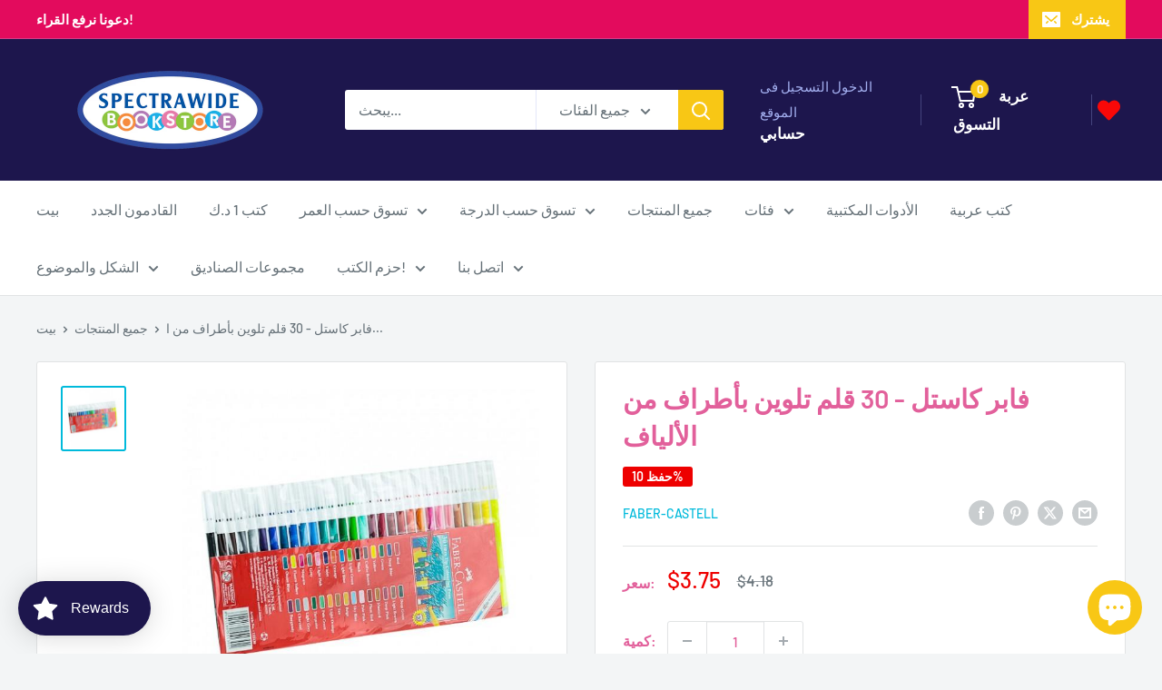

--- FILE ---
content_type: text/html; charset=utf-8
request_url: https://spectrawidebook.store/ar/products/faber-castell-30-fibre-tip-colour-markers
body_size: 102116
content:
<!doctype html>

<html class="no-js" lang="ar">
  <head>
    <meta charset="utf-8">
    <meta name="viewport" content="width=device-width, initial-scale=1.0, height=device-height, minimum-scale=1.0, maximum-scale=1.0">
    <meta name="theme-color" content="#00badb">

    <title>فابر كاستل - 30 قلم تلوين بأطراف من الألياف</title><meta name="description" content="تأتي أقلام التحديد ذات الأطراف المصنوعة من الألياف من Faber-Castell في مجموعة متنوعة مكونة من 30 قطعة حتى تتمكن من إنشاء أعمال فنية مشرقة وحيوية. الحبر ذو أساس مائي وقابل للغسل من معظم الأقمشة لذا لا داعي للقلق بشأن إحداث فوضى. تعتبر سن الرصاصة مثالية لمجموعة من التطبيقات. الحبر ذو أساس مائي ومصمم ليجف بسرعة، مما يمنع "><link rel="canonical" href="https://spectrawidebook.store/ar/products/faber-castell-30-fibre-tip-colour-markers"><link rel="shortcut icon" href="//spectrawidebook.store/cdn/shop/files/SPECTRA_WEBSITE_LOGO_ICON_256x256_61f9b2b7-82c3-4d94-a515-7cec9dfda8f3_96x96.jpg?v=1613224711" type="image/png"><link rel="preload" as="style" href="//spectrawidebook.store/cdn/shop/t/25/assets/theme.css?v=145096456272456570681707748048">
    <link rel="preload" as="script" href="//spectrawidebook.store/cdn/shop/t/25/assets/theme.js?v=100826050309035837771708013531">
    <link rel="preconnect" href="https://cdn.shopify.com">
    <link rel="preconnect" href="https://fonts.shopifycdn.com">
    <link rel="dns-prefetch" href="https://productreviews.shopifycdn.com">
    <link rel="dns-prefetch" href="https://ajax.googleapis.com">
    <link rel="dns-prefetch" href="https://maps.googleapis.com">
    <link rel="dns-prefetch" href="https://maps.gstatic.com">

    <meta property="og:type" content="product">
  <meta property="og:title" content="فابر كاستل - 30 قلم تلوين بأطراف من الألياف "><meta property="og:image" content="http://spectrawidebook.store/cdn/shop/products/8901180551301.jpg?v=1689158324">
    <meta property="og:image:secure_url" content="https://spectrawidebook.store/cdn/shop/products/8901180551301.jpg?v=1689158324">
    <meta property="og:image:width" content="600">
    <meta property="og:image:height" content="600"><meta property="product:price:amount" content="1.15">
  <meta property="product:price:currency" content="KWD"><meta property="og:description" content="تأتي أقلام التحديد ذات الأطراف المصنوعة من الألياف من Faber-Castell في مجموعة متنوعة مكونة من 30 قطعة حتى تتمكن من إنشاء أعمال فنية مشرقة وحيوية. الحبر ذو أساس مائي وقابل للغسل من معظم الأقمشة لذا لا داعي للقلق بشأن إحداث فوضى. تعتبر سن الرصاصة مثالية لمجموعة من التطبيقات. الحبر ذو أساس مائي ومصمم ليجف بسرعة، مما يمنع "><meta property="og:url" content="https://spectrawidebook.store/ar/products/faber-castell-30-fibre-tip-colour-markers">
<meta property="og:site_name" content="Spectrawide Bookstore"><meta name="twitter:card" content="summary"><meta name="twitter:title" content="فابر كاستل - 30 قلم تلوين بأطراف من الألياف ">
  <meta name="twitter:description" content="

 تأتي أقلام التحديد ذات الأطراف المصنوعة من الألياف من Faber-Castell في مجموعة متنوعة مكونة من 30 قطعة حتى تتمكن من إنشاء أعمال فنية مشرقة وحيوية. الحبر ذو أساس مائي وقابل للغسل من معظم الأقمشة لذا لا داعي للقلق بشأن إحداث فوضى. 







 تعتبر سن الرصاصة مثالية لمجموعة من التطبيقات.

 الحبر ذو أساس مائي ومصمم ليجف بسرعة، مما يمنع التلطخات والتلطيخ.

 يتم تهوية القبعات للمساعدة في منع الاختناق.

 تحتوي هذه العبوة على 30 قلم تحديد بألوان متنوعة.








 المستوى العمري - 5+

 العلامة التجارية - فابر كاستل

 الأبعاد - 15.5 × 30 سم

 النوع - قرطاسية">
  <meta name="twitter:image" content="https://spectrawidebook.store/cdn/shop/products/8901180551301_600x600_crop_center.jpg?v=1689158324">
    <link rel="preload" href="//spectrawidebook.store/cdn/fonts/barlow/barlow_n6.329f582a81f63f125e63c20a5a80ae9477df68e1.woff2" as="font" type="font/woff2" crossorigin><link rel="preload" href="//spectrawidebook.store/cdn/fonts/barlow/barlow_n5.a193a1990790eba0cc5cca569d23799830e90f07.woff2" as="font" type="font/woff2" crossorigin><style>
  @font-face {
  font-family: Barlow;
  font-weight: 600;
  font-style: normal;
  font-display: swap;
  src: url("//spectrawidebook.store/cdn/fonts/barlow/barlow_n6.329f582a81f63f125e63c20a5a80ae9477df68e1.woff2") format("woff2"),
       url("//spectrawidebook.store/cdn/fonts/barlow/barlow_n6.0163402e36247bcb8b02716880d0b39568412e9e.woff") format("woff");
}

  @font-face {
  font-family: Barlow;
  font-weight: 500;
  font-style: normal;
  font-display: swap;
  src: url("//spectrawidebook.store/cdn/fonts/barlow/barlow_n5.a193a1990790eba0cc5cca569d23799830e90f07.woff2") format("woff2"),
       url("//spectrawidebook.store/cdn/fonts/barlow/barlow_n5.ae31c82169b1dc0715609b8cc6a610b917808358.woff") format("woff");
}

@font-face {
  font-family: Barlow;
  font-weight: 600;
  font-style: normal;
  font-display: swap;
  src: url("//spectrawidebook.store/cdn/fonts/barlow/barlow_n6.329f582a81f63f125e63c20a5a80ae9477df68e1.woff2") format("woff2"),
       url("//spectrawidebook.store/cdn/fonts/barlow/barlow_n6.0163402e36247bcb8b02716880d0b39568412e9e.woff") format("woff");
}

@font-face {
  font-family: Barlow;
  font-weight: 600;
  font-style: italic;
  font-display: swap;
  src: url("//spectrawidebook.store/cdn/fonts/barlow/barlow_i6.5a22bd20fb27bad4d7674cc6e666fb9c77d813bb.woff2") format("woff2"),
       url("//spectrawidebook.store/cdn/fonts/barlow/barlow_i6.1c8787fcb59f3add01a87f21b38c7ef797e3b3a1.woff") format("woff");
}


  @font-face {
  font-family: Barlow;
  font-weight: 700;
  font-style: normal;
  font-display: swap;
  src: url("//spectrawidebook.store/cdn/fonts/barlow/barlow_n7.691d1d11f150e857dcbc1c10ef03d825bc378d81.woff2") format("woff2"),
       url("//spectrawidebook.store/cdn/fonts/barlow/barlow_n7.4fdbb1cb7da0e2c2f88492243ffa2b4f91924840.woff") format("woff");
}

  @font-face {
  font-family: Barlow;
  font-weight: 500;
  font-style: italic;
  font-display: swap;
  src: url("//spectrawidebook.store/cdn/fonts/barlow/barlow_i5.714d58286997b65cd479af615cfa9bb0a117a573.woff2") format("woff2"),
       url("//spectrawidebook.store/cdn/fonts/barlow/barlow_i5.0120f77e6447d3b5df4bbec8ad8c2d029d87fb21.woff") format("woff");
}

  @font-face {
  font-family: Barlow;
  font-weight: 700;
  font-style: italic;
  font-display: swap;
  src: url("//spectrawidebook.store/cdn/fonts/barlow/barlow_i7.50e19d6cc2ba5146fa437a5a7443c76d5d730103.woff2") format("woff2"),
       url("//spectrawidebook.store/cdn/fonts/barlow/barlow_i7.47e9f98f1b094d912e6fd631cc3fe93d9f40964f.woff") format("woff");
}


  :root {
    --default-text-font-size : 15px;
    --base-text-font-size    : 16px;
    --heading-font-family    : Barlow, sans-serif;
    --heading-font-weight    : 600;
    --heading-font-style     : normal;
    --text-font-family       : Barlow, sans-serif;
    --text-font-weight       : 500;
    --text-font-style        : normal;
    --text-font-bolder-weight: 600;
    --text-link-decoration   : underline;

    --text-color               : #677279;
    --text-color-rgb           : 103, 114, 121;
    --heading-color            : #e2609b;
    --border-color             : #e1e3e4;
    --border-color-rgb         : 225, 227, 228;
    --form-border-color        : #d4d6d8;
    --accent-color             : #00badb;
    --accent-color-rgb         : 0, 186, 219;
    --link-color               : #00badb;
    --link-color-hover         : #00798e;
    --background               : #f3f5f6;
    --secondary-background     : #ffffff;
    --secondary-background-rgb : 255, 255, 255;
    --accent-background        : rgba(0, 186, 219, 0.08);

    --input-background: #ffffff;

    --error-color       : #ff0000;
    --error-background  : rgba(255, 0, 0, 0.07);
    --success-color     : #00aa00;
    --success-background: rgba(0, 170, 0, 0.11);

    --primary-button-background      : #1da1e4;
    --primary-button-background-rgb  : 29, 161, 228;
    --primary-button-text-color      : #ffffff;
    --secondary-button-background    : #1da1e4;
    --secondary-button-background-rgb: 29, 161, 228;
    --secondary-button-text-color    : #ffffff;

    --header-background      : #1d164d;
    --header-text-color      : #ffffff;
    --header-light-text-color: #a3afef;
    --header-border-color    : rgba(163, 175, 239, 0.3);
    --header-accent-color    : #f8c715;

    --footer-background-color:    #f3f5f6;
    --footer-heading-text-color:  #1e2d7d;
    --footer-body-text-color:     #677279;
    --footer-body-text-color-rgb: 103, 114, 121;
    --footer-accent-color:        #00badb;
    --footer-accent-color-rgb:    0, 186, 219;
    --footer-border:              1px solid var(--border-color);
    
    --flickity-arrow-color: #abb1b4;--product-on-sale-accent           : #ee0000;
    --product-on-sale-accent-rgb       : 238, 0, 0;
    --product-on-sale-color            : #ffffff;
    --product-in-stock-color           : #008a00;
    --product-low-stock-color          : #ee0000;
    --product-sold-out-color           : #8a9297;
    --product-custom-label-1-background: #008a00;
    --product-custom-label-1-color     : #ffffff;
    --product-custom-label-2-background: #00a500;
    --product-custom-label-2-color     : #ffffff;
    --product-review-star-color        : #f8c715;

    --mobile-container-gutter : 20px;
    --desktop-container-gutter: 40px;

    /* Shopify related variables */
    --payment-terms-background-color: #f3f5f6;
  }
</style>

<script>
  // IE11 does not have support for CSS variables, so we have to polyfill them
  if (!(((window || {}).CSS || {}).supports && window.CSS.supports('(--a: 0)'))) {
    const script = document.createElement('script');
    script.type = 'text/javascript';
    script.src = 'https://cdn.jsdelivr.net/npm/css-vars-ponyfill@2';
    script.onload = function() {
      cssVars({});
    };

    document.getElementsByTagName('head')[0].appendChild(script);
  }
</script>


    <script>window.performance && window.performance.mark && window.performance.mark('shopify.content_for_header.start');</script><meta name="google-site-verification" content="hr2nD2_vmYelc9zI_tTjejJ_4pZpoTubULjuYQzHsaA">
<meta name="facebook-domain-verification" content="wfc7lvqijfzrh7tfvvrow6hyzz3spi">
<meta name="facebook-domain-verification" content="u4vf0si6sy0ijfl4x1hjg9sscps5xr">
<meta id="shopify-digital-wallet" name="shopify-digital-wallet" content="/38638026883/digital_wallets/dialog">
<link rel="alternate" hreflang="x-default" href="https://spectrawidebook.store/products/faber-castell-30-fibre-tip-colour-markers">
<link rel="alternate" hreflang="en-SA" href="https://spectrawidebook.store/en-sa/products/faber-castell-30-fibre-tip-colour-markers">
<link rel="alternate" hreflang="en-KW" href="https://spectrawidebook.store/products/faber-castell-30-fibre-tip-colour-markers">
<link rel="alternate" hreflang="ar-KW" href="https://spectrawidebook.store/ar/products/faber-castell-30-fibre-tip-colour-markers">
<link rel="alternate" type="application/json+oembed" href="https://spectrawidebook.store/ar/products/faber-castell-30-fibre-tip-colour-markers.oembed">
<script async="async" src="/checkouts/internal/preloads.js?locale=ar-KW"></script>
<script id="shopify-features" type="application/json">{"accessToken":"03b679e63f7a93d30a8c108c2ec91dd0","betas":["rich-media-storefront-analytics"],"domain":"spectrawidebook.store","predictiveSearch":true,"shopId":38638026883,"locale":"ar"}</script>
<script>var Shopify = Shopify || {};
Shopify.shop = "spectrawide-ebookstore.myshopify.com";
Shopify.locale = "ar";
Shopify.currency = {"active":"KWD","rate":"1.0"};
Shopify.country = "KW";
Shopify.theme = {"name":"Warehouse Feb162024","id":137115730051,"schema_name":"Warehouse","schema_version":"5.1.0","theme_store_id":871,"role":"main"};
Shopify.theme.handle = "null";
Shopify.theme.style = {"id":null,"handle":null};
Shopify.cdnHost = "spectrawidebook.store/cdn";
Shopify.routes = Shopify.routes || {};
Shopify.routes.root = "/ar/";</script>
<script type="module">!function(o){(o.Shopify=o.Shopify||{}).modules=!0}(window);</script>
<script>!function(o){function n(){var o=[];function n(){o.push(Array.prototype.slice.apply(arguments))}return n.q=o,n}var t=o.Shopify=o.Shopify||{};t.loadFeatures=n(),t.autoloadFeatures=n()}(window);</script>
<script id="shop-js-analytics" type="application/json">{"pageType":"product"}</script>
<script defer="defer" async type="module" src="//spectrawidebook.store/cdn/shopifycloud/shop-js/modules/v2/client.init-shop-cart-sync_BN7fPSNr.en.esm.js"></script>
<script defer="defer" async type="module" src="//spectrawidebook.store/cdn/shopifycloud/shop-js/modules/v2/chunk.common_Cbph3Kss.esm.js"></script>
<script defer="defer" async type="module" src="//spectrawidebook.store/cdn/shopifycloud/shop-js/modules/v2/chunk.modal_DKumMAJ1.esm.js"></script>
<script type="module">
  await import("//spectrawidebook.store/cdn/shopifycloud/shop-js/modules/v2/client.init-shop-cart-sync_BN7fPSNr.en.esm.js");
await import("//spectrawidebook.store/cdn/shopifycloud/shop-js/modules/v2/chunk.common_Cbph3Kss.esm.js");
await import("//spectrawidebook.store/cdn/shopifycloud/shop-js/modules/v2/chunk.modal_DKumMAJ1.esm.js");

  window.Shopify.SignInWithShop?.initShopCartSync?.({"fedCMEnabled":true,"windoidEnabled":true});

</script>
<script>(function() {
  var isLoaded = false;
  function asyncLoad() {
    if (isLoaded) return;
    isLoaded = true;
    var urls = ["https:\/\/shopi.plexhr.com\/orderDeadlineInt\/script\/plex.php?shop=spectrawide-ebookstore.myshopify.com","https:\/\/getsupertime.com\/supertime-33e59cc.js?shop=spectrawide-ebookstore.myshopify.com","https:\/\/localiseradmin.uppercommerce.com\/visitor.js?shop=spectrawide-ebookstore.myshopify.com","https:\/\/cdn-app.sealsubscriptions.com\/shopify\/public\/js\/sealsubscriptions.js?shop=spectrawide-ebookstore.myshopify.com","https:\/\/cdn.shopify.com\/s\/files\/1\/0386\/3802\/6883\/t\/9\/assets\/loy_38638026883.js?v=1613821362\u0026shop=spectrawide-ebookstore.myshopify.com","\/\/cdn.shopify.com\/s\/files\/1\/0257\/0108\/9360\/t\/85\/assets\/usf-license.js?shop=spectrawide-ebookstore.myshopify.com","https:\/\/cdn-bundler.nice-team.net\/app\/js\/bundler.js?shop=spectrawide-ebookstore.myshopify.com","https:\/\/seo.apps.avada.io\/scripttag\/avada-seo-installed.js?shop=spectrawide-ebookstore.myshopify.com","https:\/\/cdn1.avada.io\/flying-pages\/module.js?shop=spectrawide-ebookstore.myshopify.com","https:\/\/li-apps.com\/cdn\/lookthru\/js\/lookthru.js?shop=spectrawide-ebookstore.myshopify.com","https:\/\/my.fpcdn.me\/embed\/shopify\/spectrawide-ebookstore.myshopify.com\/embed.js?v=490693\u0026shop=spectrawide-ebookstore.myshopify.com"];
    for (var i = 0; i < urls.length; i++) {
      var s = document.createElement('script');
      s.type = 'text/javascript';
      s.async = true;
      s.src = urls[i];
      var x = document.getElementsByTagName('script')[0];
      x.parentNode.insertBefore(s, x);
    }
  };
  if(window.attachEvent) {
    window.attachEvent('onload', asyncLoad);
  } else {
    window.addEventListener('load', asyncLoad, false);
  }
})();</script>
<script id="__st">var __st={"a":38638026883,"offset":10800,"reqid":"e0bad1cf-e76c-4a75-bb7e-9ee8847b26d5-1769742533","pageurl":"spectrawidebook.store\/ar\/products\/faber-castell-30-fibre-tip-colour-markers","u":"38579dd97e60","p":"product","rtyp":"product","rid":5122153906307};</script>
<script>window.ShopifyPaypalV4VisibilityTracking = true;</script>
<script id="captcha-bootstrap">!function(){'use strict';const t='contact',e='account',n='new_comment',o=[[t,t],['blogs',n],['comments',n],[t,'customer']],c=[[e,'customer_login'],[e,'guest_login'],[e,'recover_customer_password'],[e,'create_customer']],r=t=>t.map((([t,e])=>`form[action*='/${t}']:not([data-nocaptcha='true']) input[name='form_type'][value='${e}']`)).join(','),a=t=>()=>t?[...document.querySelectorAll(t)].map((t=>t.form)):[];function s(){const t=[...o],e=r(t);return a(e)}const i='password',u='form_key',d=['recaptcha-v3-token','g-recaptcha-response','h-captcha-response',i],f=()=>{try{return window.sessionStorage}catch{return}},m='__shopify_v',_=t=>t.elements[u];function p(t,e,n=!1){try{const o=window.sessionStorage,c=JSON.parse(o.getItem(e)),{data:r}=function(t){const{data:e,action:n}=t;return t[m]||n?{data:e,action:n}:{data:t,action:n}}(c);for(const[e,n]of Object.entries(r))t.elements[e]&&(t.elements[e].value=n);n&&o.removeItem(e)}catch(o){console.error('form repopulation failed',{error:o})}}const l='form_type',E='cptcha';function T(t){t.dataset[E]=!0}const w=window,h=w.document,L='Shopify',v='ce_forms',y='captcha';let A=!1;((t,e)=>{const n=(g='f06e6c50-85a8-45c8-87d0-21a2b65856fe',I='https://cdn.shopify.com/shopifycloud/storefront-forms-hcaptcha/ce_storefront_forms_captcha_hcaptcha.v1.5.2.iife.js',D={infoText:'Protected by hCaptcha',privacyText:'Privacy',termsText:'Terms'},(t,e,n)=>{const o=w[L][v],c=o.bindForm;if(c)return c(t,g,e,D).then(n);var r;o.q.push([[t,g,e,D],n]),r=I,A||(h.body.append(Object.assign(h.createElement('script'),{id:'captcha-provider',async:!0,src:r})),A=!0)});var g,I,D;w[L]=w[L]||{},w[L][v]=w[L][v]||{},w[L][v].q=[],w[L][y]=w[L][y]||{},w[L][y].protect=function(t,e){n(t,void 0,e),T(t)},Object.freeze(w[L][y]),function(t,e,n,w,h,L){const[v,y,A,g]=function(t,e,n){const i=e?o:[],u=t?c:[],d=[...i,...u],f=r(d),m=r(i),_=r(d.filter((([t,e])=>n.includes(e))));return[a(f),a(m),a(_),s()]}(w,h,L),I=t=>{const e=t.target;return e instanceof HTMLFormElement?e:e&&e.form},D=t=>v().includes(t);t.addEventListener('submit',(t=>{const e=I(t);if(!e)return;const n=D(e)&&!e.dataset.hcaptchaBound&&!e.dataset.recaptchaBound,o=_(e),c=g().includes(e)&&(!o||!o.value);(n||c)&&t.preventDefault(),c&&!n&&(function(t){try{if(!f())return;!function(t){const e=f();if(!e)return;const n=_(t);if(!n)return;const o=n.value;o&&e.removeItem(o)}(t);const e=Array.from(Array(32),(()=>Math.random().toString(36)[2])).join('');!function(t,e){_(t)||t.append(Object.assign(document.createElement('input'),{type:'hidden',name:u})),t.elements[u].value=e}(t,e),function(t,e){const n=f();if(!n)return;const o=[...t.querySelectorAll(`input[type='${i}']`)].map((({name:t})=>t)),c=[...d,...o],r={};for(const[a,s]of new FormData(t).entries())c.includes(a)||(r[a]=s);n.setItem(e,JSON.stringify({[m]:1,action:t.action,data:r}))}(t,e)}catch(e){console.error('failed to persist form',e)}}(e),e.submit())}));const S=(t,e)=>{t&&!t.dataset[E]&&(n(t,e.some((e=>e===t))),T(t))};for(const o of['focusin','change'])t.addEventListener(o,(t=>{const e=I(t);D(e)&&S(e,y())}));const B=e.get('form_key'),M=e.get(l),P=B&&M;t.addEventListener('DOMContentLoaded',(()=>{const t=y();if(P)for(const e of t)e.elements[l].value===M&&p(e,B);[...new Set([...A(),...v().filter((t=>'true'===t.dataset.shopifyCaptcha))])].forEach((e=>S(e,t)))}))}(h,new URLSearchParams(w.location.search),n,t,e,['guest_login'])})(!0,!0)}();</script>
<script integrity="sha256-4kQ18oKyAcykRKYeNunJcIwy7WH5gtpwJnB7kiuLZ1E=" data-source-attribution="shopify.loadfeatures" defer="defer" src="//spectrawidebook.store/cdn/shopifycloud/storefront/assets/storefront/load_feature-a0a9edcb.js" crossorigin="anonymous"></script>
<script data-source-attribution="shopify.dynamic_checkout.dynamic.init">var Shopify=Shopify||{};Shopify.PaymentButton=Shopify.PaymentButton||{isStorefrontPortableWallets:!0,init:function(){window.Shopify.PaymentButton.init=function(){};var t=document.createElement("script");t.src="https://spectrawidebook.store/cdn/shopifycloud/portable-wallets/latest/portable-wallets.ar.js",t.type="module",document.head.appendChild(t)}};
</script>
<script data-source-attribution="shopify.dynamic_checkout.buyer_consent">
  function portableWalletsHideBuyerConsent(e){var t=document.getElementById("shopify-buyer-consent"),n=document.getElementById("shopify-subscription-policy-button");t&&n&&(t.classList.add("hidden"),t.setAttribute("aria-hidden","true"),n.removeEventListener("click",e))}function portableWalletsShowBuyerConsent(e){var t=document.getElementById("shopify-buyer-consent"),n=document.getElementById("shopify-subscription-policy-button");t&&n&&(t.classList.remove("hidden"),t.removeAttribute("aria-hidden"),n.addEventListener("click",e))}window.Shopify?.PaymentButton&&(window.Shopify.PaymentButton.hideBuyerConsent=portableWalletsHideBuyerConsent,window.Shopify.PaymentButton.showBuyerConsent=portableWalletsShowBuyerConsent);
</script>
<script>
  function portableWalletsCleanup(e){e&&e.src&&console.error("Failed to load portable wallets script "+e.src);var t=document.querySelectorAll("shopify-accelerated-checkout .shopify-payment-button__skeleton, shopify-accelerated-checkout-cart .wallet-cart-button__skeleton"),e=document.getElementById("shopify-buyer-consent");for(let e=0;e<t.length;e++)t[e].remove();e&&e.remove()}function portableWalletsNotLoadedAsModule(e){e instanceof ErrorEvent&&"string"==typeof e.message&&e.message.includes("import.meta")&&"string"==typeof e.filename&&e.filename.includes("portable-wallets")&&(window.removeEventListener("error",portableWalletsNotLoadedAsModule),window.Shopify.PaymentButton.failedToLoad=e,"loading"===document.readyState?document.addEventListener("DOMContentLoaded",window.Shopify.PaymentButton.init):window.Shopify.PaymentButton.init())}window.addEventListener("error",portableWalletsNotLoadedAsModule);
</script>

<script type="module" src="https://spectrawidebook.store/cdn/shopifycloud/portable-wallets/latest/portable-wallets.ar.js" onError="portableWalletsCleanup(this)" crossorigin="anonymous"></script>
<script nomodule>
  document.addEventListener("DOMContentLoaded", portableWalletsCleanup);
</script>

<link id="shopify-accelerated-checkout-styles" rel="stylesheet" media="screen" href="https://spectrawidebook.store/cdn/shopifycloud/portable-wallets/latest/accelerated-checkout-backwards-compat.css" crossorigin="anonymous">
<style id="shopify-accelerated-checkout-cart">
        #shopify-buyer-consent {
  margin-top: 1em;
  display: inline-block;
  width: 100%;
}

#shopify-buyer-consent.hidden {
  display: none;
}

#shopify-subscription-policy-button {
  background: none;
  border: none;
  padding: 0;
  text-decoration: underline;
  font-size: inherit;
  cursor: pointer;
}

#shopify-subscription-policy-button::before {
  box-shadow: none;
}

      </style>

<script>window.performance && window.performance.mark && window.performance.mark('shopify.content_for_header.end');</script>

    <link rel="stylesheet" href="//spectrawidebook.store/cdn/shop/t/25/assets/theme.css?v=145096456272456570681707748048">

    
  <script type="application/ld+json">
  {
    "@context": "https://schema.org",
    "@type": "Product",
    "productID": 5122153906307,
    "offers": [{
          "@type": "Offer",
          "name": "Default Title",
          "availability":"https://schema.org/OutOfStock",
          "price": 1.15,
          "priceCurrency": "KWD",
          "priceValidUntil": "2026-02-09","sku": "8901180551301",
            "gtin13": "8901180551301",
          "url": "/ar/products/faber-castell-30-fibre-tip-colour-markers?variant=34117948506243"
        }
],"brand": {
      "@type": "Brand",
      "name": "Faber-Castell"
    },
    "name": "فابر كاستل - 30 قلم تلوين بأطراف من الألياف ",
    "description": "\n\n تأتي أقلام التحديد ذات الأطراف المصنوعة من الألياف من Faber-Castell في مجموعة متنوعة مكونة من 30 قطعة حتى تتمكن من إنشاء أعمال فنية مشرقة وحيوية. الحبر ذو أساس مائي وقابل للغسل من معظم الأقمشة لذا لا داعي للقلق بشأن إحداث فوضى. \n\n\n\n\n\n\n\n تعتبر سن الرصاصة مثالية لمجموعة من التطبيقات.\n\n الحبر ذو أساس مائي ومصمم ليجف بسرعة، مما يمنع التلطخات والتلطيخ.\n\n يتم تهوية القبعات للمساعدة في منع الاختناق.\n\n تحتوي هذه العبوة على 30 قلم تحديد بألوان متنوعة.\n\n\n\n\n\n\n\n\n المستوى العمري - 5+\n\n العلامة التجارية - فابر كاستل\n\n الأبعاد - 15.5 × 30 سم\n\n النوع - قرطاسية",
    "category": "الأدوات المكتبية",
    "url": "/ar/products/faber-castell-30-fibre-tip-colour-markers",
    "sku": "8901180551301",
    "image": {
      "@type": "ImageObject",
      "url": "https://spectrawidebook.store/cdn/shop/products/8901180551301.jpg?v=1689158324&width=1024",
      "image": "https://spectrawidebook.store/cdn/shop/products/8901180551301.jpg?v=1689158324&width=1024",
      "name": "Faber-Castell - 30 Fibre-Tip Colour Markers - Spectrawide Bookstore",
      "width": "1024",
      "height": "1024"
    }
  }
  </script>



  <script type="application/ld+json">
  {
    "@context": "https://schema.org",
    "@type": "BreadcrumbList",
  "itemListElement": [{
      "@type": "ListItem",
      "position": 1,
      "name": "بيت",
      "item": "https://spectrawidebook.store"
    },{
          "@type": "ListItem",
          "position": 2,
          "name": "فابر كاستل - 30 قلم تلوين بأطراف من الألياف ",
          "item": "https://spectrawidebook.store/ar/products/faber-castell-30-fibre-tip-colour-markers"
        }]
  }
  </script>



    <script>
      // This allows to expose several variables to the global scope, to be used in scripts
      window.theme = {
        pageType: "product",
        cartCount: 0,
        moneyFormat: "\u003cspan class=money\u003e {{amount}} KD \u003c\/span\u003e",
        moneyWithCurrencyFormat: "\u003cspan class=money\u003e {{amount}} KWD \u003c\/span\u003e",
        currencyCodeEnabled: true,
        showDiscount: true,
        discountMode: "percentage",
        cartType: "page"
      };

      window.routes = {
        rootUrl: "\/ar",
        rootUrlWithoutSlash: "\/ar",
        cartUrl: "\/ar\/cart",
        cartAddUrl: "\/ar\/cart\/add",
        cartChangeUrl: "\/ar\/cart\/change",
        searchUrl: "\/ar\/search",
        productRecommendationsUrl: "\/ar\/recommendations\/products"
      };

      window.languages = {
        productRegularPrice: "سعر عادي",
        productSalePrice: "سعر البيع",
        collectionOnSaleLabel: "حفظ {{savings}}",
        productFormUnavailable: "غير متوفره",
        productFormAddToCart: "أضف إلى السلة",
        productFormPreOrder: "النظام السابق",
        productFormSoldOut: "نفذ",
        productAdded: "تمت إضافة المنتج إلى سلة التسوق الخاصة بك",
        productAddedShort: "تمت الإضافة!",
        shippingEstimatorNoResults: "لا يمكن العثور على الشحن لعنوانك.",
        shippingEstimatorOneResult: "هناك سعر شحن واحد لعنوانك:",
        shippingEstimatorMultipleResults: "هناك {{count}} أسعار شحن لعنوانك:",
        shippingEstimatorErrors: "هناك بعض الأخطاء:"
      };

      document.documentElement.className = document.documentElement.className.replace('no-js', 'js');
    </script><script src="//spectrawidebook.store/cdn/shop/t/25/assets/theme.js?v=100826050309035837771708013531" defer></script>
    <script src="//spectrawidebook.store/cdn/shop/t/25/assets/custom.js?v=102476495355921946141707748048" defer></script><script>
        (function () {
          window.onpageshow = function() {
            // We force re-freshing the cart content onpageshow, as most browsers will serve a cache copy when hitting the
            // back button, which cause staled data
            document.documentElement.dispatchEvent(new CustomEvent('cart:refresh', {
              bubbles: true,
              detail: {scrollToTop: false}
            }));
          };
        })();
      </script><script type="text/javascript">
  window.Rivo = window.Rivo || {};
  window.Rivo.common = window.Rivo.common || {};
  window.Rivo.common.shop = {
    permanent_domain: 'spectrawide-ebookstore.myshopify.com',
    currency: "KWD",
    money_format: "\u003cspan class=money\u003e {{amount}} KD \u003c\/span\u003e",
    id: 38638026883
  };
  

  window.Rivo.common.template = 'product';
  window.Rivo.common.cart = {};
  window.Rivo.global_config = {"asset_urls":{"loy":{"api_js":"https:\/\/cdn.shopify.com\/s\/files\/1\/0194\/1736\/6592\/t\/1\/assets\/ba_rivo_api.js?v=1764090844","lp_js":"https:\/\/cdn.shopify.com\/s\/files\/1\/0194\/1736\/6592\/t\/1\/assets\/ba_rivo_lp.js?v=1764090843","lp_css":"https:\/\/cdn.shopify.com\/s\/files\/1\/0194\/1736\/6592\/t\/1\/assets\/ba_rivo_lp.css?v=1763487440","profile_js":"https:\/\/cdn.shopify.com\/s\/files\/1\/0194\/1736\/6592\/t\/1\/assets\/ba_rivo_profile.js?v=1764090842","profile_css":"https:\/\/cdn.shopify.com\/s\/files\/1\/0194\/1736\/6592\/t\/1\/assets\/ba_rivo_profile.css?v=1765147386","init_js":"https:\/\/cdn.shopify.com\/s\/files\/1\/0194\/1736\/6592\/t\/1\/assets\/ba_loy_init.js?v=1764090841","referrals_js":"https:\/\/cdn.shopify.com\/s\/files\/1\/0194\/1736\/6592\/t\/1\/assets\/ba_loy_referrals.js?v=1764090845","referrals_css":"https:\/\/cdn.shopify.com\/s\/files\/1\/0194\/1736\/6592\/t\/1\/assets\/ba_loy_referrals.css?v=1700287043","widget_js":"https:\/\/cdn.shopify.com\/s\/files\/1\/0037\/2110\/1430\/t\/963\/assets\/ba_loy_widget.js?v=1728252181","widget_css":"https:\/\/cdn.shopify.com\/s\/files\/1\/0194\/1736\/6592\/t\/1\/assets\/ba_loy_widget.css?v=1692840875","page_init_js":"https:\/\/cdn.shopify.com\/s\/files\/1\/0194\/1736\/6592\/t\/1\/assets\/ba_loy_page_init.js?v=1711433130","page_widget_js":"https:\/\/cdn.shopify.com\/s\/files\/1\/0194\/1736\/6592\/t\/1\/assets\/ba_loy_page_widget.js?v=1711432435","page_widget_css":"https:\/\/cdn.shopify.com\/s\/files\/1\/0194\/1736\/6592\/t\/1\/assets\/ba_loy_page.css?v=1693059047","page_preview_js":null,"app_proxy_applications_js":"https:\/\/cdn.shopify.com\/s\/files\/1\/0194\/1736\/6592\/t\/1\/assets\/app_proxy_application.js?v=1708835151"},"forms":{"init_js":"https:\/\/cdn.shopify.com\/s\/files\/1\/0194\/1736\/6592\/t\/1\/assets\/ba_forms_init.js?v=1711433134","widget_js":"https:\/\/cdn.shopify.com\/s\/files\/1\/0194\/1736\/6592\/t\/1\/assets\/ba_forms_widget.js?v=1711433135","forms_css":"https:\/\/cdn.shopify.com\/s\/files\/1\/0194\/1736\/6592\/t\/1\/assets\/ba_forms.css?v=1691714518"},"global":{"helper_js":"https:\/\/cdn.shopify.com\/s\/files\/1\/0194\/1736\/6592\/t\/1\/assets\/ba_tracking.js?v=1764090840"}},"proxy_paths":{"loy":"\/apps\/ba-loy","app_metrics":"\/apps\/ba-loy\/app_metrics"},"aat":["loy"],"pv":false,"sts":false,"bam":true,"batc":true,"fetch_url_to_string":false,"base_money_format":"\u003cspan class=money\u003e {{amount}} KD \u003c\/span\u003e","online_store_version":2,"loy_js_api_enabled":false,"hide_console_ad":false,"shopify_markets_enabled":false,"google_client_id":"105612801293-i27f7uh4jfd7tajl14hqbqlvd6dr5psc.apps.googleusercontent.com","multipass_v_token":false,"clear_latest_order_cache":false,"shop":{"id":38638026883,"name":"Spectrawide Bookstore","domain":"spectrawidebook.store"},"theme_extension_local_assets":false};

  
    if (window.Rivo.common.template == 'product'){
      window.Rivo.common.product = {
        id: 5122153906307, price: 115, handle: "faber-castell-30-fibre-tip-colour-markers", tags: ["5+","Faber-Castell","Fibre-Tip Colour Marker","stationary","stationery"],
        available: false, title: "فابر كاستل - 30 قلم تلوين بأطراف من الألياف ", variants: [{"id":34117948506243,"title":"Default Title","option1":"Default Title","option2":null,"option3":null,"sku":"8901180551301","requires_shipping":true,"taxable":true,"featured_image":null,"available":false,"name":"فابر كاستل - 30 قلم تلوين بأطراف من الألياف ","public_title":null,"options":["Default Title"],"price":115,"weight":0,"compare_at_price":128,"inventory_management":"shopify","barcode":"8901180551301","requires_selling_plan":false,"selling_plan_allocations":[]}]
      };
    }
  

    window.Rivo.loy_config = {"brand_theme_settings":{"enabled":true,"button_bg":"#1d164d","header_bg":"#1d164d","custom_css":"","desc_color":"#737376","icon_color":"#3a3a3a","link_color":"#2932fc","visibility":"both","cards_shape":"rounded","hide_widget":false,"launcher_bg":"#1d164d","mobile_icon":"star","mobile_text":"Rewards","title_color":"#212b36","banner_image":"","desktop_icon":"star","desktop_text":"Rewards","inputs_shape":"rounded","primary_font":"","buttons_shape":"rounded","mobile_layout":"icon_with_text","primary_color":"#20124d","desktop_layout":"icon_with_text","launcher_shape":"circle","secondary_font":"","container_shape":"rounded","mobile_placement":"left","button_text_color":"#ffffff","desktop_placement":"left","header_text_color":"#ffffff","powered_by_hidden":true,"launcher_text_color":"#ffffff","mobile_side_spacing":20,"desktop_side_spacing":20,"panel_order_settings":{"vip":"3","points":"1","referrals":"2"},"mobile_bottom_spacing":20,"desktop_bottom_spacing":20,"hide_widget_permanently":false,"hide_widget_launcher_on_mobile":false},"launcher_style_settings":{"enabled":true,"button_bg":"#1d164d","header_bg":"#1d164d","custom_css":"","desc_color":"#737376","icon_color":"#3a3a3a","link_color":"#2932fc","visibility":"both","cards_shape":"rounded","hide_widget":false,"launcher_bg":"#1d164d","mobile_icon":"star","mobile_text":"Rewards","title_color":"#212b36","banner_image":"","desktop_icon":"star","desktop_text":"Rewards","inputs_shape":"rounded","primary_font":"","buttons_shape":"rounded","mobile_layout":"icon_with_text","primary_color":"#20124d","desktop_layout":"icon_with_text","launcher_shape":"circle","secondary_font":"","container_shape":"rounded","mobile_placement":"left","button_text_color":"#ffffff","desktop_placement":"left","header_text_color":"#ffffff","powered_by_hidden":true,"launcher_text_color":"#ffffff","mobile_side_spacing":20,"desktop_side_spacing":20,"panel_order_settings":{"vip":"3","points":"1","referrals":"2"},"mobile_bottom_spacing":20,"desktop_bottom_spacing":20,"hide_widget_permanently":false,"hide_widget_launcher_on_mobile":false},"points_program_enabled":true,"referral_program_enabled":false,"membership_program_enabled":false,"vip_program_enabled":false,"vip_program_tier_type":"points_earned","vip_program_period":"lifetime","floating_widget_settings":{"enabled":true,"button_bg":"#1d164d","header_bg":"#1d164d","custom_css":"","desc_color":"#737376","icon_color":"#3a3a3a","link_color":"#2932fc","visibility":"both","cards_shape":"rounded","hide_widget":false,"launcher_bg":"#1d164d","mobile_icon":"star","mobile_text":"Rewards","title_color":"#212b36","banner_image":"","desktop_icon":"star","desktop_text":"Rewards","inputs_shape":"rounded","primary_font":"","buttons_shape":"rounded","mobile_layout":"icon_with_text","primary_color":"#20124d","desktop_layout":"icon_with_text","launcher_shape":"circle","secondary_font":"","container_shape":"rounded","mobile_placement":"left","button_text_color":"#ffffff","desktop_placement":"left","header_text_color":"#ffffff","powered_by_hidden":true,"launcher_text_color":"#ffffff","mobile_side_spacing":20,"desktop_side_spacing":20,"panel_order_settings":{},"mobile_bottom_spacing":20,"desktop_bottom_spacing":20,"hide_widget_permanently":false,"hide_widget_launcher_on_mobile":false,"desktop_launcher_icon":null,"mobile_launcher_icon":null},"widget_custom_icons":{"brand_icon":null,"rewards":null,"ways_to_earn":null,"ways_to_redeem":null},"widget_css":"#baLoySectionWrapper .ba-loy-bg-color {\n  background: linear-gradient(125deg, hsla(248,56%,19%,1), hsla(248,65%,3%,1));\n}\n\n#baLoySectionWrapper .section-panel-wrapper {\n  box-shadow:rgba(0, 0, 0, 0.1) 0px 4px 15px 0px, rgba(0, 0, 0, 0.1) 0px 1px 2px 0px, #1d164d 0px 2px 0px 0px inset;\n}\n\n\n\n\n.header-main, .header-secondary, .points-expiry-desc {\n\tcolor: #ffffff !important;\n}\n.main-default a.sign-in{\n  color: #2932fc !important;\n}\n\n.section-table-piece-detail-items .li-img path {\n  fill: #3a3a3a;\n}\n\n.buttons-icons-detail-image .li-img {\n  fill: #3a3a3a;\n}\n\n#baLoySectionWrapper .loy-button-main{\n    background: #1d164d;\n    color: #ffffff;\n}\n\n  #baLoySectionWrapper .loy-button-main{\n    color: #ffffff;\n  }\n\n  #baLoySectionWrapper .main-default, #baLoySectionWrapper div.panel-section .head-title,#baLoySectionWrapper body {\n    color: #212b36;\n  }\n\n  #baLoySectionWrapper .section-panel-wrapper .panel-desc, #baLoySectionWrapper .main-default.sign-in-text{\n    color: #737376;\n  }\n\n  #launcher-wrapper{\n    background: #1d164d;\n  }\n\n#baLoySectionWrapper div.section-bottom{\n  display:none;\n}\n\n.ba-loy-namespace .ba-loy-messenger-frame, #launcher-wrapper{\n  left: 20px;\n  right: auto;\n}\n.ba-loy-namespace .ba-loy-messenger-frame {\n  bottom: 90px;\n}\n#launcher-wrapper{\n  bottom: 20px;\n}\n\n.launcher-text{\n  color: #ffffff !important;\n}\n\n#launcher-wrapper .launcher-desktop { display: block; }\n#launcher-wrapper .launcher-mobile  { display: none;  }\n\n@media (max-device-width: 851px) and (orientation: landscape), (max-width: 500px) {\n  .ba-loy-namespace .ba-loy-messenger-frame{\n    height: 100%;\n    min-height: 100%;\n    bottom: 0;\n    right: 0;\n    left: 0;\n    top: 0;\n    width: 100%;\n    border-radius: 0 !important;\n  }\n  #launcher-wrapper.up{\n    display: none;\n  }\n  #launcher-wrapper{\n    left: 20px;\n    right: auto;\n    bottom: 20px;\n  }\n  #launcher-wrapper .launcher-desktop { display: none;  }\n  #launcher-wrapper .launcher-mobile  { display: block; }\n}\n\n\n\n.ba-loy-circle{border-radius: 30px !important;}\n.ba-loy-rounded{border-radius: 10px !important;}\n.ba-loy-square{border-radius: 0px !important;}\n","domain_name":"loyalty.rivo.io","font_settings":{},"translations":{"vip_perks":"Perks","vip_tiers":"VIP Tiers","general_by":"by","vip_reward":"VIP reward","vip_status":"VIP Status","general_day":"Day","social_like":"Like","social_share":"Share","vip_benefits":"Benefits","general_error":"Hmm, something went wrong, please try again shortly","general_month":"Month","general_point":"Point","general_spend":"you spend","general_spent":"Spent","social_follow":"Follow","tos_expiry_at":"Reward expires on {{expiry_date}}.","vip_tier_desc":"Gain access to exclusive rewards.","general_credit":"Credit","general_points":"Points","general_redeem":"Redeem","general_reward":"reward","vip_tier_spend":"Spend {{amount}}","general_credits":"Credits","general_go_back":"Go back","general_pending":"Pending","general_rewards":"Rewards","general_sign_in":"Sign in","general_sign_up":"Sign up","referrals_title":"Referral Program","review_complete":"Post a product review","survey_complete":"Complete a Survey","general_approved":"Approved","general_share_on":"Share on","general_you_have":"You have","tos_free_product":"Reward only applies to {{product_name}}","acct_creation_btn":"Start Earning","general_cancelled":"Cancelled","general_edit_date":"Edit Date","general_save_date":"Save date","general_show_more":"Show more","general_signed_up":"signed up","member_point_desc":"Earn points and turn these into rewards!","referral_complete":"Complete a Referral","tos_expiry_months":"Expires {{expiry_months}} month(s) after being redeemed.","vip_tier_achieved":"Unlocked {{tier_name}}","vip_tier_added_to":"Added to {{tier_name}}","acct_creation_desc":"Get rewarded for being an awesome customer","general_apply_code":"Apply code","general_share_link":"Share your Personal Link","referrals_email_to":"To","vip_achieved_until":"Achieved until","vip_tier_to_unlock":"to unlock","visitor_point_desc":"Earn points and turn these into rewards!","acct_creation_title":"Join and Earn Rewards","general_reward_show":"Show","member_header_title":"{points}","member_point_header":"Points","referrals_completed":"referrals completed so far","vip_tier_dropped_to":"Fell to {{tier_name}}","vip_tier_on_highest":"You did it! You're on the highest tier 🎉","general_balance_text":"store credit","general_past_rewards":"Past rewards","general_product_page":"product page","general_ways_to_earn":"Ways to earn","general_your_rewards":"Your rewards","referrals_email_send":"Send email","referrals_get_reward":"Get your","referrals_share_link":"Share this link with a friend for them to claim the reward","social_facebook_like":"Like page on Facebook","social_tiktok_follow":"Follow on TikTok","social_twitter_share":"Share link on Twitter","tos_min_order_amount":"Applies to all orders over {{min_order_amount}}.","vip_tier_earn_points":"Earn {{points}} Points","vip_tier_retained_to":"Kept {{tier_name}}","vip_tier_vip_history":"VIP History","visitor_header_title":"🏆 Rewards Program","visitor_point_header":"Earn Points","acct_creation_sign_in":"Already a member?","general_cancel_points":"Points canceled","general_no_points_yet":"No Points yet","general_refund_points":"Points refunded","general_sms_subscribe":"Subscribe to SMS","member_header_caption":"Your points","social_facebook_share":"Share link on Facebook","social_twitter_follow":"Follow on Twitter","vip_reward_earned_via":"Earned via {{vip_tier_name}} tier","vip_you_have_achieved":"You've achieved","wallet_pass_subscribe":"Add Wallet Pass","general_cancel_credits":"Credits canceled","general_no_rewards_yet":"No rewards yet","general_place_an_order":"Place an order","general_points_expired":"Points expired","general_refund_credits":"Credits refunded","general_upload_receipt":"Submit a Receipt","general_ways_to_redeem":"Ways to redeem","referrals_claim_reward":"Claim your gift","referrals_code_invalid":"This referral code is invalid","referrals_email_invite":"Refer friends by email","referrals_visitor_desc":"Refer a friend who makes a purchase and both of you will claim rewards.","review_complete_points":"{{points_amount}} Points for every review posted","tos_min_order_quantity":"Minimum {{min_order_quantity}} items required in cart.","visitor_header_caption":"Join now and unlock awesome rewards","general_birthday_reward":"Celebrate with a reward","general_challenge_photo":"Submit a Challenge Photo","general_credits_expired":"Credits expired","general_discount_amount":"points for ${{discount_amount}} off","general_email_subscribe":"Subscribe to Emails","general_expiration_date":"Expiration Date","general_no_activity_yet":"No activity yet","general_placed_an_order":"Placed an order","general_points_activity":"Points activity","general_share_via_email":"Share via Email","general_upcoming_reward":"Upcoming reward","general_you_have_points":"You have {{points}} points","membership_order_placed":"Credits earned from placing an order","referrals_email_message":"Message","referrals_invalid_email":"Please enter a valid email address","referrals_referral_code":"Your referral link to share","social_instagram_follow":"Follow on Instagram","tos_apply_to_collection":"Only for products in specific collections.","tos_max_shipping_amount":"Maximum shipping amount of {{max_shipping_amount}}.","vip_tier_no_vip_history":"No VIP membership history yet","general_enter_valid_date":"Please enter a valid date","general_points_for_every":"Points for every","general_uploaded_receipt":"Submitted a Receipt","general_vip_tier_upgrade":"VIP Tier Upgrade Points","referral_complete_points":"{{points_amount}} Points for every referral completed","referrals_call_to_action":"Refer friends and earn","referrals_claimed_reward":"Here's your","referrals_create_account":"Create an Account","referrals_status_blocked":"blocked","referrals_status_pending":"pending","referrals_your_referrals":"Your referrals","general_click_to_see_more":"View My Rewards Account","general_product_purchased":"Product Purchased","general_redeemed_a_reward":"Redeemed a Reward","general_use_discount_code":"Use this discount code on your next order!","gift_card_sync_past_tense":"Gift card sync","referrals_already_visited":"Already visited this page","referrals_general_invalid":"Sorry, looks like this referral is invalid","referrals_referred_reward":"They will get","referrals_referrer_reward":"You will get","general_celebrate_birthday":"Celebrate a birthday","general_how_to_earn_points":"How do I earn Points?","loyalty_page_rewards_title":"Rewards","referrals_no_referrals_yet":"No referrals yet","referrals_progran_disabled":"This referral program is disabled","referrals_status_completed":"completed","review_complete_past_tense":"Posted a product review","survey_complete_past_tense":"Completed a Survey","general_add_product_to_cart":"Add product to cart","general_balance_text_plural":"Credits","general_fallback_first_name":"there","general_not_enough_earnings":"Not enough earnings to redeem","general_were_awarded_points":"were awarded points","loyalty_page_general_redeem":"Redeem","activity_table_header_status":"Status","general_manual_points_adjust":"manual points adjustment","referral_complete_past_tense":"Completed a Referral","referrals_similar_ip_invalid":"We are unable to process referrals within the same IP address","store_credit_sync_past_tense":"Store credit sync","vip_tier_orders_placed_count":"Place {{amount}} Orders","general_activate_store_credit":"Activate Store Credit","general_celebrate_anniversary":"Celebrate Loyalty Anniversary","general_punch_card_checkpoint":"Punch Card Checkpoint","general_redeemed_store_credit":"Redeemed Store Credit","loyalty_page_rewards_subtitle":"You have the following rewards ready to use","checkout_ui_redeem_points_desc":"You have {{points}} points! Redeem for discounts on this order.","general_discount_amount_coupon":"${{discount_amount}} off coupon","general_have_not_earned_points":"You haven't earned any Points yet.","membership_page_benefits_title":"Membership Benefits","referrals_email_to_placeholder":"Add a comma-separated list of emails","referrals_name_must_be_present":"Please enter your first name","account_ui_loyalty_status_title":"Welcome, {{first_name}}! You have {{balance}} points","checkout_ui_redeem_points_login":"Log in","checkout_ui_redeem_points_title":"Redeem your points","general_add_points_default_note":"Points granted by points import","general_celebrate_your_birthday":"Let's celebrate your birthday! 🎉 Please give us 30 days notice - otherwise, you'll have to wait another year.","general_please_choose_an_option":"Please choose an option from the","general_redeem_error_max_points":"Exceeded maximum points to spend","general_redeem_error_min_points":"Did not met minimum points to redeem","loyalty_page_banner_earn_button":"Earn points","loyalty_page_rewards_no_rewards":"No rewards yet","loyalty_page_ways_to_earn_title":"Ways to Earn","referrals_email_already_claimed":"This email has already been claimed","referrals_general_invalid_title":"We're Sorry","social_facebook_like_past_tense":"Liked a page on Facebook","social_tiktok_follow_past_tense":"Followed on TikTok","social_twitter_share_past_tense":"Shared a link on Twitter","loyalty_page_banner_login_button":"Sign In","loyalty_page_upload_receipt_help":"Upload a receipt within the last 30 days to earn points. Please lay the receipt on a flat surface and take a photo from a close distance.","social_facebook_share_past_tense":"Shared a link on Facebook","social_twitter_follow_past_tense":"Followed on Twitter","wallet_pass_subscribe_past_tense":"Added Wallet Pass","account_slideout_home_login_title":"Sign in to manage your account","general_points_for_judgeme_review":"JudgeMe review","loyalty_page_banner_redeem_button":"Redeem Rewards","loyalty_page_subscribe_email_help":"Subscribe to our email list and earn points","loyalty_page_ways_to_redeem_title":"Ways to Redeem","membership_page_benefits_subtitle":"Here's an overview of your membership benefits","referrals_account_already_claimed":"You already have an account. You can invite your friends to win rewards!","vip_tier_products_purchased_count":"Purchase {{amount}} Specific Products","account_ui_loyalty_status_subtitle":"You're on the {{vip_tier_name}} tier","checkout_ui_activate_account_title":"Activate Your Account","checkout_ui_redeemed_rewards_title":"Your rewards","general_reset_removal_default_note":"Existing points removed for points reset from import","loyalty_page_customer_birthday_day":"Day","loyalty_page_upload_receipt_attach":"Attach File","loyalty_page_upload_receipt_button":"Submit Receipt","loyalty_page_ways_to_earn_subtitle":"Earn points by completing these actions","referrals_your_referrals_show_here":"Your referrals will show here.","social_instagram_follow_past_tense":"Followed on Instagram","account_slideout_orders_login_title":"Sign in to view your orders","checkout_ui_points_estimation_title":"Complete this purchase to earn up to {{points}} points","checkout_ui_refer_friends_login_url":"account\/login?return_url=\/account\u0026email={{customer_email}}","general_loyalty_program_and_rewards":"Loyalty Program \u0026 Rewards","general_vip_tier_upgrade_past_tense":"{{tier_name}} Entry Points","general_your_rewards_will_show_here":"Your rewards will show here.","loyalty_page_banner_logged_in_title":"Welcome to the program","loyalty_page_banner_register_button":"Join Now","loyalty_page_explainer_step_1_title":"Signup","loyalty_page_explainer_step_2_title":"Earn","loyalty_page_explainer_step_3_title":"Redeem","loyalty_page_subscribe_email_button":"Subscribe","loyalty_page_upload_receipt_no_file":"Please select a file to upload","loyalty_page_upload_receipt_success":"Thanks! Your receipt will be reviewed shortly","membership_page_banner_login_button":"Sign In","membership_page_banner_login_prefix":"Already a member?","membership_tier_unlocked_past_tense":"Membership Signup","referrals_email_message_placeholder":"Customize your referral message. The referral link will be automatically added.","account_slideout_profile_login_title":"Sign in to manage your profile","checkout_ui_redeem_points_login_desc":"to view your points balance and discover rewards available for redemption.","checkout_ui_redeem_store_credit_desc":"You have ${{store_credit}} in store credit.","loyalty_page_banner_logged_out_title":"Join our Loyalty Program","loyalty_page_customer_birthday_month":"Month","loyalty_page_customer_birthday_title":"Celebrate your birthday","loyalty_page_ways_to_redeem_subtitle":"Redeem points for these rewards","vip_tier_product_ids_purchased_count":"Purchase {{amount}} Specific Products","checkout_ui_cashback_estimation_title":"Complete this purchase to earn up to {{cashback}} in CashBack","checkout_ui_install_wallet_pass_title":"Install our Wallet Pass for Exclusive Offers","checkout_ui_points_estimation_subtext":"Loyalty points can be redeemed for rewards on future purchases. Actual points awarded may differ if other discounts are applied.","checkout_ui_redeem_store_credit_title":"Apply your store credit","checkout_ui_refer_friends_login_title":"Claim your points from this purchase !","general_celebrate_birthday_past_tense":"Celebrated a birthday","loyalty_page_general_enter_valid_date":"Please enter a valid date","account_dashboard_activity_block_title":"Your Activity","account_dashboard_member_card_cta_text":"View Rewards","account_dashboard_referral_block_title":"Refer a friend","general_reset_new_balance_default_note":"Points reset to new balance by points import","loyalty_page_explainer_logged_in_title":"Hi \u003cspan rivo-x-data rivo-x-text=\"$store.customer.first_name\"\u003e\u003c\/span\u003e, you have \u003cstrong\u003e\u003cspan rivo-x-data rivo-x-text=\"$store.customer.points_tally\"\u003e\u003c\/span\u003e\u003c\/strong\u003e Points","loyalty_page_explainer_step_1_subtitle":"Create an account on our store","loyalty_page_explainer_step_2_subtitle":"Earn points for shopping","loyalty_page_explainer_step_3_subtitle":"Redeem points for discounts","loyalty_page_vip_tiers_logged_in_title":"VIP Tiers","membership_page_explainer_step_1_title":"Signup","membership_page_explainer_step_2_title":"Earn","membership_page_explainer_step_3_title":"Redeem","membership_recurring_signup_past_tense":"Recurring Credit","referrals_advocate_stats_email_claimed":"Claimed","checkout_ui_activate_account_button_url":"\/account\/login?return_url=\/account","checkout_ui_cashback_estimation_subtext":"CashBack can be redeemed for rewards on future purchases. Actual CashBack awarded may differ if other discounts are applied.","loyalty_page_activity_table_header_date":"Date","loyalty_page_activity_table_no_activity":"No activity yet","loyalty_page_explainer_logged_out_title":"How it Works","loyalty_page_vip_tiers_logged_out_title":"VIP Tiers","membership_page_banner_login_button_url":"\/account\/login?return_url=\/account","account_dashboard_member_card_body_title":"You have \u003cstrong\u003e\u003cspan rivo-x-data rivo-x-text=\"$store.customer.pretty_points_tally\"\u003e\u003c\/span\u003e\u003c\/strong\u003e Points","account_ui_loyalty_status_cta_button_url":"\/pages\/loyalty-program","checkout_ui_activate_account_button_text":"Activate Account","checkout_ui_activate_account_description":"Activate your loyalty account to start earning points, tracking rewards, and accessing exclusive member benefits.","checkout_ui_redeem_points_alternate_name":"points","checkout_ui_redeemed_rewards_description":"Your rewards available to use","checkout_ui_redeemed_rewards_login_title":"Log in","checkout_ui_refer_friends_referral_title":"Refer a Friend","general_celebrate_anniversary_past_tense":"Celebrated Loyalty Anniversary","loyalty_page_activity_expiration_warning":"Expiration Date: \u003cspan rivo-x-data rivo-x-text=\"$store.customer.points_expiry\"\u003e\u003c\/span\u003e","loyalty_page_customer_birthday_save_date":"Save Date","loyalty_page_upload_challenge_photo_help":"Upload a challenge photo to earn.","referrals_advocate_stats_email_completed":"Completed","referrals_create_account_to_claim_coupon":"Create an Account to claim your coupon","account_dashboard_referral_block_subtitle":"Give your friends a reward and claim your own when they make a purchase","account_ui_loyalty_status_cta_button_text":"View Rewards","checkout_ui_redeemed_rewards_select_label":"Select a Reward","loyalty_page_activity_table_header_action":"Activity","loyalty_page_banner_logged_in_description":"As a member, you will earn points for shopping","loyalty_page_explainer_logged_in_subtitle":"Here's an overview of your current points balance and recent activity","loyalty_page_vip_tiers_logged_in_subtitle":"You are on the \u003cspan rivo-x-data rivo-x-text=\"$store.customer?.current_vip_tier_info?.tier?.name\"\u003e\u003c\/span\u003e tier","membership_page_banner_add_to_cart_button":"Join Now","membership_page_explainer_step_1_subtitle":"Create an account on our store","membership_page_explainer_step_2_subtitle":"Earn points for shopping","membership_page_explainer_step_3_subtitle":"Redeem points for discounts","account_dashboard_member_card_header_title":"Welcome \u003cspan rivo-x-data rivo-x-text=\"$store.customer?.first_name\"\u003e\u003c\/span\u003e","account_dashboard_vip_tiers_progress_title":"VIP Tier Status","checkout_ui_install_wallet_pass_button_url":"\/#rivo","general_converted_to_credits_external_note":"Converted your points balance to store credit","general_converted_to_credits_internal_note":"Converted from points to store credit","loyalty_page_banner_logged_out_description":"Join for free and begin earning points \u0026 rewards every time you shop.","loyalty_page_upload_challenge_photo_attach":"Attach File","loyalty_page_upload_challenge_photo_button":"Submit Challenge Photo","loyalty_page_vip_tiers_logged_out_subtitle":"Join our VIP loyalty program to unlock exclusive rewards available only to members.","membership_page_activity_table_header_date":"Date","membership_page_activity_table_no_activity":"No activity yet","membership_page_banner_is_subscriber_title":"Welcome to our Membership Program","membership_page_status_is_subscriber_title":"You have an Active Membership","referrals_advocate_stats_email_link_clicks":"Link Clicks","account_dashboard_member_card_body_subtitle":"You're on the \u003cspan rivo-x-data rivo-x-text=\"$store.customer?.current_vip_tier_info?.tier?.name\"\u003e\u003c\/span\u003e tier","account_dashboard_referral_block_share_html":"\u003ca href=\"\/pages\/refer-a-friend\"\u003eEmail your link to friends\u003c\/a\u003e or \u003ca href=\"\/pages\/refer-a-friend?popup_panel=email_stats\"\u003eget your stats\u003c\/a\u003e","checkout_ui_install_wallet_pass_button_text":"Install Wallet Pass","checkout_ui_install_wallet_pass_description":"Unlock exclusive offers and rewards with our Wallet Pass.","checkout_ui_login_notification_banner_title":"Have loyalty discounts or rewards that you'd like to apply?","checkout_ui_refer_friends_login_description":"Log in or register to activate your loyalty account, redeem your points and access your special offers.","loyalty_page_activity_table_header_earnings":"Points","loyalty_page_upload_challenge_photo_no_file":"Please select a file to upload","loyalty_page_upload_challenge_photo_success":"Thanks! Your challenge photo will be reviewed shortly","membership_page_activity_expiration_warning":"Expiration Date: \u003cspan rivo-x-data rivo-x-text=\"$store.customer.points_expiry\"\u003e\u003c\/span\u003e","membership_page_banner_non_subscriber_title":"Join our Membership Program","membership_recurring_anniversary_past_tense":"Membership Anniversary Credits","account_dashboard_unused_rewards_block_title":"Use your rewards","checkout_ui_redeem_incremental_earnings_desc":"How much of your ${{balance}} in balance would you like to redeem?","checkout_ui_refer_friends_login_button_title":"Activate my account","general_order_placed_store_credit_multiplier":"Earn cash back for every $1 spent","loyalty_page_vip_tiers_progress_column_title":"Tier Status","membership_page_activity_table_header_action":"Activity","referrals_advocate_stats_email_unique_visits":"Unique visits from your link","referrals_email_your_friend_has_referred_you":"Your friend has referred you to {{shop_name}}","account_dashboard_vip_tiers_progress_subtitle":"Earn \u003cspan rivo-x-data rivo-x-text=\"$store.customer?.current_vip_tier_info?.next_tier?.formatted_to_spend_or_earn\"\u003e\u003c\/span\u003e points to reach the \u003cspan rivo-x-data rivo-x-text=\"$store.customer?.current_vip_tier_info?.next_tier?.name\"\u003e\u003c\/span\u003e tier.","checkout_ui_login_notification_banner_subtext":"to login to your account","checkout_ui_redeem_incremental_earnings_login":"Log in","checkout_ui_redeem_incremental_earnings_title":"Redeem store balance","checkout_ui_redeem_points_select_custom_label":"{{reward_name}} orders ${{min_order_amount}}+ for {{points_amount}} points","checkout_ui_refer_friends_referral_button_url":"","membership_page_banner_add_to_cart_button_url":"\/membership-add-to-cart","membership_page_cancel_membership_modal_title":"Are you sure you want to cancel your membership?","membership_page_explainer_is_subscriber_title":"Hi \u003cspan rivo-x-data=\"{ username: $store.customer.first_name || 'there' }\" rivo-x-text=\"username\"\u003e\u003c\/span\u003e, you have \u003cstrong\u003e\u003cspan rivo-x-data rivo-x-text=\"$store.customer.pretty_credits_tally\"\u003e\u003c\/span\u003e\u003c\/strong\u003e in Store Credit","membership_page_status_is_subscriber_subtitle":"You will be charged next on \u003cspan rivo-x-data rivo-x-text=\"$store.customer?.membership?.pretty_next_charge_date\"\u003e\u003c\/span\u003e","referrals_email_checkout_out_and_claim_reward":"Check out the referral link and claim a free reward.","account_dashboard_rewards_progress_block_title":"Earn more rewards","checkout_ui_redeem_points_select_discount_desc":"Please select a discount","checkout_ui_redeemed_rewards_login_description":"to view your rewards available to use.","checkout_ui_refer_friends_referral_description":"Share your referral link with friends and earn rewards each time a new friend makes a purchase.","membership_page_activity_table_header_earnings":"Points","membership_page_cancel_membership_modal_button":"Yes, Cancel my Membership","membership_page_explainer_non_subscriber_title":"How it Works","account_dashboard_unused_rewards_block_subtitle":"Use your previously redeemed rewards:","checkout_ui_login_notification_banner_link_text":"Click here","checkout_ui_redeem_points_select_discount_label":"Select Discount","checkout_ui_redeemed_rewards_select_description":"Please select a reward","checkout_ui_refer_friends_referral_button_title":"Refer a Friend","loyalty_page_vip_tiers_progress_column_subtitle":"Earn \u003cspan rivo-x-data rivo-x-text=\"$store.customer?.current_vip_tier_info?.next_tier?.formatted_to_spend_or_earn\"\u003e\u003c\/span\u003e points to reach the \u003cspan rivo-x-data rivo-x-text=\"$store.customer?.current_vip_tier_info?.next_tier?.name\"\u003e\u003c\/span\u003e tier.","membership_page_status_update_payment_link_text":"Update Payment Method","referrals_advocate_stats_email_no_referrals_yet":"No referrals yet.","account_dashboard_unused_rewards_block_date_text":"Redeemed on: {{date}}","membership_page_banner_is_subscriber_description":"You'v unlocked exclusive savings, rewards \u0026 VIP access.","membership_page_explainer_is_subscriber_subtitle":"Here's an overview of your current credits balance and recent activity","account_dashboard_referral_block_copy_button_text":"Copy","account_dashboard_rewards_progress_block_subtitle":"Earn another \u003cspan rivo-x-data rivo-x-text=\"$store.customer.pretty_points_amount_to_next_reward\"\u003e\u003c\/span\u003e points to unlock a \u003cspan rivo-x-data rivo-x-text=\"$store.customer.next_reward?.name\"\u003e\u003c\/span\u003e reward\u003c\/p\u003e","account_dashboard_unused_rewards_block_no_rewards":"No rewards yet","checkout_ui_redeem_store_credit_apply_button_text":"Apply Store Credit","membership_page_banner_non_subscriber_description":"Unlock exclusive savings, rewards \u0026 VIP access.","membership_page_update_payment_method_modal_title":"Update Payment Method","checkout_ui_redeem_incremental_earnings_login_desc":"to view your balance.","membership_page_status_cancel_membership_link_text":"Cancel","checkout_ui_refer_friends_referral_text_field_label":"Your referral link","membership_page_cancel_membership_modal_description":"We'd hate to see you leave. Your membership includes exclusive benefits that you'll lose access to immediately.","checkout_ui_cashback_estimation_title_usd_to_currency":"Complete this purchase to earn up to {{cashback_usd_to_currency}} in CashBack","referrals_advocate_stats_email_friends_order_verified":"Friends order was verified","referrals_advocate_stats_email_referral_link_to_share":"Here's your referral link to share with friends.","referrals_advocate_stats_email_friend_claimed_discount":"Friend claimed discount","account_dashboard_vip_tiers_progress_completed_subtitle":"Congrats! You've reached the highest tier.","checkout_ui_cashback_estimation_subtext_usd_to_currency":"CashBack can be redeemed for rewards on future purchases. Actual CashBack awarded may differ if other discounts are applied.","checkout_ui_post_purchase_account_activation_button_url":"\/account\/login?return_url=\/account","membership_page_update_payment_method_modal_description":"We've sent you an email to update your payment method. Please check your inbox and follow the instructions.","checkout_ui_redeem_incremental_earnings_form_input_label":"Earnings amount","checkout_ui_redeem_incremental_discount_code_change_error":"{{code}} couldn't be used with your existing discounts.","checkout_ui_redeem_incremental_earnings_form_submit_button":"Redeem","checkout_ui_redeem_points_not_enough_points_banner_message":"You're {{points_amount}} points away from a reward","account_dashboard_rewards_progress_block_completed_subtitle":"Keep earning points to unlock more rewards","checkout_ui_redeem_incremental_earnings_desc_usd_to_currency":"You have {{formatted_credits_tally_usd_to_currency}}) in store credit to redeem (subject to FX rates at time of redemption)"},"custom_css":null,"ways_to_earn":[{"id":17399,"title":"Sign up","status":"active","name":null,"trigger":"customer_member_enabled","points_amount":100,"credits_amount":0.0,"balance_amount":100,"description":null,"url":null,"button_text":null,"pretty_earnings_text":"100 Points","card_click_method":null,"hidden_from_ui":false,"multi_balance_settings_by_tiers":{},"multipliers":[],"currency_base_amount":1,"points_type":"fixed"},{"id":17330,"title":"Place an order","status":"active","name":null,"trigger":"order_placed","points_amount":5,"credits_amount":0.0,"balance_amount":5,"description":"Earn cash back for every $1 spent","url":null,"button_text":null,"pretty_earnings_text":"5 Points","card_click_method":null,"hidden_from_ui":false,"multi_balance_settings_by_tiers":{},"multipliers":[],"currency_base_amount":1,"points_type":"multiplier"}],"points_rewards":[{"id":5877,"name":"2KD off coupon","enabled":true,"points_amount":200,"points_type":"fixed","reward_type":"fixed_amount","source":"points","pretty_display_rewards":"2KD off coupon (200 points required)","icon_url":null,"pretty_points_amount":"200","purchase_type":"one_time","recurring_cycle_limit":null,"min_order_quantity":null,"terms_of_service":{"reward_type":"fixed_amount","applies_to":"entire","show_tos":false},"pretty_terms_of_service":""},{"id":5878,"name":"5KD off coupon","enabled":true,"points_amount":500,"points_type":"fixed","reward_type":"fixed_amount","source":"points","pretty_display_rewards":"5KD off coupon (500 points required)","icon_url":null,"pretty_points_amount":"500","purchase_type":"one_time","recurring_cycle_limit":null,"min_order_quantity":null,"terms_of_service":{"reward_type":"fixed_amount","applies_to":"entire","show_tos":false},"pretty_terms_of_service":""},{"id":5879,"name":"10KD off coupon","enabled":true,"points_amount":1000,"points_type":"fixed","reward_type":"fixed_amount","source":"points","pretty_display_rewards":"10KD off coupon (1,000 points required)","icon_url":null,"pretty_points_amount":"1,000","purchase_type":"one_time","recurring_cycle_limit":null,"min_order_quantity":null,"terms_of_service":{"reward_type":"fixed_amount","applies_to":"entire","show_tos":false},"pretty_terms_of_service":""},{"id":370120,"name":" KD20 off coupon","enabled":true,"points_amount":2000,"points_type":"fixed","reward_type":"fixed_amount","source":"points","pretty_display_rewards":" KD20 off coupon (2,000 points required)","icon_url":null,"pretty_points_amount":"2,000","purchase_type":"one_time","recurring_cycle_limit":null,"min_order_quantity":null,"terms_of_service":{"reward_type":"fixed_amount","applies_to":"entire","show_tos":false},"pretty_terms_of_service":""}],"rewards":[{"id":5877,"name":"2KD off coupon","enabled":true,"points_amount":200,"points_type":"fixed","reward_type":"fixed_amount","source":"points","pretty_display_rewards":"2KD off coupon (200 points required)","icon_url":null,"pretty_points_amount":"200","purchase_type":"one_time","recurring_cycle_limit":null,"min_order_quantity":null,"terms_of_service":{"reward_type":"fixed_amount","applies_to":"entire","show_tos":false},"pretty_terms_of_service":""},{"id":5878,"name":"5KD off coupon","enabled":true,"points_amount":500,"points_type":"fixed","reward_type":"fixed_amount","source":"points","pretty_display_rewards":"5KD off coupon (500 points required)","icon_url":null,"pretty_points_amount":"500","purchase_type":"one_time","recurring_cycle_limit":null,"min_order_quantity":null,"terms_of_service":{"reward_type":"fixed_amount","applies_to":"entire","show_tos":false},"pretty_terms_of_service":""},{"id":5879,"name":"10KD off coupon","enabled":true,"points_amount":1000,"points_type":"fixed","reward_type":"fixed_amount","source":"points","pretty_display_rewards":"10KD off coupon (1,000 points required)","icon_url":null,"pretty_points_amount":"1,000","purchase_type":"one_time","recurring_cycle_limit":null,"min_order_quantity":null,"terms_of_service":{"reward_type":"fixed_amount","applies_to":"entire","show_tos":false},"pretty_terms_of_service":""},{"id":370120,"name":" KD20 off coupon","enabled":true,"points_amount":2000,"points_type":"fixed","reward_type":"fixed_amount","source":"points","pretty_display_rewards":" KD20 off coupon (2,000 points required)","icon_url":null,"pretty_points_amount":"2,000","purchase_type":"one_time","recurring_cycle_limit":null,"min_order_quantity":null,"terms_of_service":{"reward_type":"fixed_amount","applies_to":"entire","show_tos":false},"pretty_terms_of_service":""}],"referral_rewards":{"referrer_reward":{"id":7851,"name":"د.ك0 off coupon","reward_type":"fixed_amount","properties":{"source":"referrer","applies_to":"entire","auto_redeem_enabled":false,"refund_on_expiry_enabled":false,"min_order_value_excludes_free_product":false}},"referred_reward":{"id":7852,"name":"د.ك0 off coupon","reward_type":"fixed_amount","properties":{"source":"referred","applies_to":"entire","auto_redeem_enabled":false,"refund_on_expiry_enabled":false,"min_order_value_excludes_free_product":false}}},"referral_settings":{"referrals_landing_path":"","referrals_landing_domain":null},"referral_social_settings":{"facebook":false,"email":true,"twitter":false,"twitter_message":"","sms":true,"sms_message":"","whatsapp":false,"whatsapp_message":"","share_order":["sms","email","link","twitter","facebook","whatsapp"]},"referrals_customer_account_required":false,"friend_discounts_disabled":false,"vip_tiers":[],"account_embed_widget_settings":{"enabled":false,"target_page":null,"custom_insert_method":null},"loyalty_landing_page_settings":{"enabled":false,"template_suffix":"rivo-loyalty-landing-page","vip_tiers_table_data":[]},"membership_landing_page_settings":{"enabled":false,"template_suffix":"rivo-membership-landing-page"},"account_dashboard_settings":{},"forms":[],"points_expiry_enabled":false,"credits_expiry_enabled":false,"frontend":{"potential_points":{"order_placed":{"enabled":true,"points_type":"multiplier","points_amount":5,"currency_base_amount":1,"multi_balance_settings_by_tiers":{}}}},"referral_campaigns":[],"paid_membership_settings":{"faq":[],"page_title":"Membership","landing_path":"\/","credits_enabled":false,"product_enabled":false,"billing_interval":"month","legacy_product_ids":[],"cancellation_policy":"immediate","final_reminder_days":3,"rebill_reminder_days":5,"free_shipping_enabled":true,"migration_mode_enabled":false,"page_guest_description":"Join our membership program to get access to exclusive discounts, offers, and more!","page_member_description":"You're getting access to exclusive discounts, offers, and more!","rebill_attempt_interval":"hourly","custom_dashboard_enabled":false,"exclusive_access_enabled":true,"priority_support_enabled":true,"daily_rebill_attempt_utc_hour":16,"landing_path_redirect_enabled":true,"default_enrollment_tier_method":"customer_creation","failed_payments_retry_schedule":[{"days_after_last_retry":1},{"days_after_last_retry":2},{"days_after_last_retry":3},{"days_after_last_retry":5},{"days_after_last_retry":5},{"days_after_last_retry":5},{"days_after_last_retry":5}],"daily_failed_payments_attempt_utc_hour":23},"checkout_ui_settings":{"global_show_login_url":"\/customer_authentication\/login?return_to=\/checkout","global_show_login_enabled":false,"redeem_store_credit_button_kind":"primary","global_show_login_header_enabled":false,"redeem_credits_show_login_enabled":false,"shopify_markets_metaobject_enabled":false,"redeem_points_use_custom_select_label":false,"redeem_points_only_show_from_countries":[],"redeem_points_show_all_rewards_enabled":false,"redeem_points_select_apply_button_enabled":false,"redeemed_rewards_only_show_from_countries":[],"post_purchase_referral_hide_from_countries":[],"redeem_points_default_select_label_enabled":true,"hide_all_checkout_extensions_from_countries":[],"post_purchase_referral_preview_mode_enabled":false,"only_show_checkout_extensions_from_countries":[],"post_purchase_referral_share_buttons_enabled":false,"redeem_points_disable_reward_options_enabled":false,"redeem_store_credit_only_show_from_countries":[],"redeem_incremental_earnings_show_login_enabled":false,"redeem_points_hide_redeem_when_discount_exists":false,"redeem_points_not_enough_points_banner_enabled":false,"post_purchase_referral_only_show_from_countries":[],"redeem_incremental_earnings_balance_to_currency":false,"redeemed_rewards_hide_selections_when_no_options":false,"post_purchase_account_activation_button_full_width":true,"cashback_estimation_balance_usd_to_currency_enabled":false,"redeem_incremental_earnings_only_show_from_countries":[],"redeem_points_hide_selections_unless_discount_exists":false,"post_purchase_account_activation_preview_mode_enabled":false,"post_purchase_referral_always_show_to_advocate_enabled":false,"redeemed_rewards_hide_selections_when_discount_applied":false,"post_purchase_account_activation_membership_mode_enabled":false,"redeem_incremental_earnings_input_amount_stepper_enabled":false,"post_purchase_account_activation_only_show_from_countries":[],"post_purchase_install_wallet_pass_only_show_from_countries":[],"redeem_incremental_earnings_balance_usd_to_currency_enabled":false,"redeem_incremental_earnings_hide_redeem_when_discount_exists":false,"redeem_incremental_earnings_hide_redeem_when_insufficient_balance":false,"redeem_incremental_earnings_hide_redeem_unless_minimum_order_value_is_met":false},"discount_code_prefix_settings":{"global_prefix":"BAL-","loyalty_gift_prefix":"LGIFT-"},"membership_tiers":[],"credit_mode":false,"active_bonus_campaign":null,"js_api_config":{"emit_points_balances_on_load":false},"auto_login":{"enabled":false,"email_provider":"kl","email_identifier":"utm_klaviyo_profile_id","auto_login_reload_enabled":false,"auto_login_bypass_only_mode_enabled":false},"account_widget_settings":{"enabled":false,"or_text":"OR","city_text":"City","edit_text":"Edit","name_text":"Name","email_text":"Email","order_text":"Order","phone_text":"Phone","taxes_text":"Taxes","total_text":"Total","cards_shape":"rounded","delete_text":"Delete","select_text":"Select","address_text":"Address","company_text":"Company","country_text":"Country","inputs_shape":"rounded","buttons_shape":"rounded","discount_text":"Discount","primary_color":"#20124d","province_text":"Province","shipping_text":"Shipping","subtotal_text":"Subtotal","zip_code_text":"ZIP Code","community_text":"Community","home_cta_1_url":"\/pages\/loyalty-program-2","home_cta_2_url":"\/pages\/loyalty-program-2","home_cta_3_url":"https:\/\/rivo-stu.myshopify.com\/pages\/loyalty-program-2","last_name_text":"Last Name","launcher_shape":"circle","container_shape":"rounded","favorites_title":"Favorites","first_name_text":"First Name","home_cta_1_text":"View Rewards","home_cta_2_text":"Manage Subscriptions","home_cta_3_text":"Manage Subscriptions","input_font_size":16,"show_powered_by":false,"add_to_cart_text":"Add to Cart","footer_font_size":14,"footer_home_text":"For You","saved_cart_title":"Saved from Cart","toast_font_color":"#FFFFFF","are_you_sure_text":"Are you sure you want to?","cache_app_enabled":false,"collections_title":"Collections","community_enabled":false,"contact_info_text":"Contact info","currency_decimals":0,"default_font_size":16,"desktop_placement":"left","email_placeholder":"Enter your email","favorites_enabled":false,"google_login_text":"Sign in with Google","home_referral_url":"\/pages\/refer-a-friend","login_button_text":"Get Login Code","login_issues_link":"\/account\/login","login_issues_text":"Click here to login with your password if you are having issues","my_addresses_text":"My Addresses","order_placed_text":"Placed on","verify_title_text":"Enter the code we just sent to [[email]]","all_favorites_text":"All Favorites","footer_orders_text":"Orders","home_cta_1_enabled":true,"home_cta_2_enabled":true,"home_cta_3_enabled":false,"latest_order_title":"Latest Order","notifications_text":"Notifications","profile_list_links":[],"reload_after_login":false,"saved_cart_enabled":false,"shop_login_enabled":false,"verify_button_text":"Verify Code","address_line_2_text":"Apartment, suite, etc.","apple_login_enabled":false,"delete_address_text":"Yes, Delete Address","external_login_text":"Sign in or Sign up","footer_profile_text":"Profile","home_referral_title":"Refer a Friend \u0026 Earn","locale_urls_enabled":false,"mobile_side_spacing":20,"my_preferences_text":"My Preferences","payment_method_text":"Payment Method","popular_today_title":"Popular Today","select_country_text":"Select Country","select_options_text":"Select Options","slideout_icon_color":"#303030","update_profile_text":"Update Profile","view_favorites_text":"View Favorites","billing_address_text":"Billing Address","desktop_side_spacing":20,"excluded_product_ids":[],"favorites_load_delay":0,"footer_icons_enabled":false,"google_login_enabled":false,"hide_rivo_login_form":false,"home_logged_in_title":"Welcome \u003cspan rivo-ax-text='$store.rivo_profile_customer.first_name'\u003e\u003c\/span\u003e","legacy_login_enabled":true,"order_cancelled_text":"Cancelled on","profile_log_out_text":"Log out","save_collection_text":"Save Collection","select_province_text":"Select Province","shipping_method_text":"Shipping Method","address_default_badge":"Default","alternate_login_title":"Having issues signing in?","home_logged_out_title":"Login to your account","home_referral_enabled":false,"mobile_bottom_spacing":20,"order_returns_enabled":false,"popular_today_enabled":true,"recently_viewed_title":"Recently Viewed","replace_account_links":true,"shipping_address_text":"Shipping Address","slideout_border_color":"#E0E0E0","add_to_collection_text":"Add to Collection","compare_at_price_color":"#c70000","custom_sub_cta_enabled":false,"desktop_bottom_spacing":20,"external_login_enabled":false,"hide_sold_out_products":false,"home_referral_subtitle":"\u003cspan rivo-ax-text='$store.rivo_profile_customer?.referral_stats?.completed_count'\u003e\u003c\/span\u003e referrals completed so far","home_wallet_pass_title":"Add Wallet Pass","login_footer_font_size":12,"next_billing_date_text":"You will be charged next on \u003cspan rivo-ax-text='$store.membership_subscription_contract.pretty_next_billing_date_at'\u003e\u003c\/span\u003e","order_tracking_partner":"shopify","orders_logged_in_title":"Your Orders","popular_products_count":20,"product_rating_enabled":false,"shop_pay_login_enabled":false,"slideout_subdued_color":"#F7F7F7","toast_background_color":"#1a1a1a","added_to_cart_link_text":"Go to Cart","additional_details_text":"Additional Details","alternate_login_enabled":false,"home_logged_in_subtitle":"You have \u003cspan rivo-ax-text='$store.rivo_profile_customer?.pretty_points_tally'\u003e\u003c\/span\u003e points","home_referral_copy_text":"Referral link copied to clipboard","ignore_inventory_policy":false,"order_buy_again_enabled":false,"orders_empty_state_text":"You haven't placed any orders yet","orders_logged_out_title":"Login to view, track, and manage your orders","post_login_reload_paths":[],"recently_viewed_enabled":true,"section_title_font_size":18,"shopify_markets_enabled":false,"survey_next_button_text":"Next","survey_skip_button_text":"Skip","alternate_login_subtitle":"Use one of the following methods below to sign in.","custom_hide_product_tags":[],"desktop_sidebar_position":"left","home_logged_out_subtitle":"Get access to your rewards, referrals, and more","home_wallet_pass_enabled":false,"legacy_gift_card_enabled":false,"order_cancel_button_text":"Cancel Order","replace_legacy_app_links":false,"shipping_addresses_title":"Shipping Addresses","verify_login_issues_link":"\/#rivo","verify_login_issues_text":"Having issues? Click here to try again.","home_cta_1_primary_button":true,"home_cta_2_primary_button":false,"home_cta_3_primary_button":false,"home_wallet_pass_subtitle":"Unlock exclusive rewards and offers.","order_returns_button_text":"Start a Return","slideout_background_color":"#FFFFFF","accepts_sms_marketing_text":"Text me with news and offers","add_shipping_address_title":"Add Shipping Address","added_to_cart_link_enabled":false,"alternate_login_email_text":"Sign in with an email and password","create_new_collection_text":"Create New Collection","favorites_empty_state_text":"No favorited products","logged_out_title_font_size":24,"mini_block_title_font_size":13,"order_tracking_button_text":"Track Shipment","primary_button_class_names":"button button--primary","redirect_from_account_page":true,"save_shipping_address_text":"Save Shipping Address","alternate_login_google_text":"Sign in with Google","buy_again_notification_text":"Order added to the cart","edit_shipping_address_title":"Edit Shipping Address","favorite_button_active_text":"Added to favorites","home_button_membership_text":"Credit","home_loyalty_button_enabled":false,"login_verify_identity_title":"Verify your identity","loyalty_opt_in_checkbox_tag":"rivo-loyalty-opt-in","order_buy_again_button_text":"Buy Again","order_cancel_button_enabled":false,"profile_list_contact_us_url":"#","saved_cart_empty_state_text":"No saved cart items","set_as_default_address_text":"Set as default address","slideout_heading_font_color":"#303030","account_verification_enabled":false,"collections_empty_state_text":"No collections","email_cannot_be_changed_text":"Email used for login cannot be updated","exposed_line_item_properties":[],"favorite_button_active_color":"#FF5E5E","home_logged_out_orders_title":"Sign in to access your orders","login_accepts_marketing_text":"Email me with updates and offers","loyalty_opt_in_checkbox_text":"Email me just loyalty offers","order_returns_fulfilled_only":false,"order_track_shipment_enabled":true,"profile_list_contact_us_text":"Contact Us","secondary_button_class_names":"button button--secondary","accepts_sms_marketing_enabled":false,"add_to_cart_notification_text":"Added to cart","alternate_login_shop_pay_text":"Sign in to an existing account with Shop Pay","favorite_button_inactive_text":"Add to favorites","featured_home_content_enabled":false,"home_gift_card_button_enabled":false,"home_logged_out_profile_title":"Sign in to access your profile","international_returns_enabled":false,"legacy_points_balance_enabled":false,"mini_block_subtitle_font_size":13,"new_customer_accounts_enabled":false,"same_as_shipping_address_text":"Same as shipping address","shop_pay_login_button_enabled":false,"home_button_components_enabled":false,"home_button_gift_card_cta_text":"My Credit","home_membership_button_enabled":false,"address_saved_notification_text":"Address saved","featured_content_image_position":"center center","home_button_balance_points_text":"Points","home_button_gift_card_code_text":"ID: ","home_button_gift_card_copy_text":"Copy ID","home_button_membership_cta_text":"My Membership","home_logged_out_favorites_title":"Sign in to access your favorites","home_logged_out_orders_subtitle":"Get access to your rewards, referrals, and more","login_accepts_marketing_default":true,"login_accepts_marketing_enabled":true,"loyalty_opt_in_checkbox_default":true,"loyalty_opt_in_checkbox_enabled":false,"profile_list_contact_us_enabled":true,"profile_list_personal_info_text":"Personal Information","view_product_action_button_text":"View product","home_additional_button_1_enabled":false,"home_additional_button_2_enabled":false,"home_logged_out_profile_subtitle":"Get access to your rewards, referrals, and more","home_logged_out_saved_cart_title":"Sign in to access your saved cart","home_wallet_pass_ios_button_text":"Add Apple Wallet Pass","mini_block_product_price_enabled":false,"mini_block_product_title_enabled":false,"orders_additional_button_enabled":false,"product_compare_at_price_enabled":true,"recently_viewed_empty_state_text":"No recently viewed products","slideout_body_primary_font_color":"#303030","address_deleted_notification_text":"Address deleted successfully","international_returns_button_text":"Start an International Return","login_accepts_marketing_countries":[],"order_limited_time_button_enabled":false,"profile_updated_notification_text":"Profile updated","shipping_address_empty_state_text":"You haven't added any shipping addresses yet","add_to_favorites_notification_text":"Item saved","alternate_login_another_email_text":"Try sending another code","home_logged_out_favorites_subtitle":"Get access to your rewards, referrals, and more","redirect_to_classic_login_on_error":false,"share_favorite_collections_enabled":false,"shop_pay_login_email_field_enabled":false,"slideout_body_secondary_font_color":"#707070","verify_login_issues_alt_login_text":"Having issues? Click here to sign in with an alternate method","view_product_action_button_enabled":false,"cancel_membership_notification_text":"Membership canceled","home_button_balance_points_cta_text":"My Rewards","order_returns_button_primary_button":false,"recently_viewed_collections_enabled":false,"added_to_favorites_notification_text":"Item saved","home_wallet_pass_android_button_text":"Add Google Wallet Pass","order_tracking_button_primary_button":true,"profile_list_shipping_addresses_text":"Shipping Addresses","apple_login_private_relay_error_title":"Please sign in using a different method","order_buy_again_button_primary_button":false,"order_cancel_button_threshold_enabled":true,"home_button_membership_paywall_cta_text":"Join our Membership","orders_additional_button_primary_button":false,"remove_from_favorites_notification_text":"Item removed","apple_login_private_relay_error_subtitle":"Sorry, we couldn't authenticate your Apple account. Please try again using your email or Sign in with Google.","apple_login_reject_private_relay_enabled":false,"home_logged_out_profile_subtitle_enabled":false,"order_cancel_button_threshold_in_minutes":30,"order_limited_time_button_primary_button":false,"removed_from_favorites_notification_text":"Item removed","show_as_loyalty_page_login_modal_enabled":false,"international_returns_button_primary_button":false,"send_payment_method_email_notification_text":"Confirmation email sent","order_limited_time_button_threshold_in_minutes":15,"css_variables":":root {\n      --rivo-aw-background-color: #FFFFFF;\n      --rivo-aw-desktop-sidebar-left: 0px;\n      --rivo-aw-desktop-sidebar-right: auto;\n      --rivo-aw-desktop-slidein-translate-x: -100%;\n      --rivo-aw-desktop-slideout-translate-x: -100%;\n      --rivo-aw-heading-font-color: #303030;\n      --rivo-aw-body-primary-font-color: #303030;\n      --rivo-aw-body-secondary-font-color: #707070;\n      --rivo-aw-border-color: #E0E0E0;\n      --rivo-aw-subdued-color: #F7F7F7;\n      --rivo-aw-icon-color: #303030;\n      --rivo-aw-primary-color: #20124d;\n      --rivo-aw-favorite-button-active-color: #FF5E5E;\n      --rivo-aw-toast-offset-left: 15px;\n      --rivo-aw-toast-offset-right: auto;\n      --rivo-aw-default-font-size: 16px;\n      \n      --rivo-aw-input-font-size: 16px;\n      --rivo-aw-section-title-font-size: 18px;\n      --rivo-aw-logged-out-title-font-size: 24px;\n      \n      --rivo-aw-mini-block-title-font-size: 13px;\n      --rivo-aw-mini-block-subtitle-font-size: 13px;\n      --rivo-aw-login-footer-font-size: 12px;\n      --rivo-aw-footer-font-size: 14px;\n      --rivo-aw-toast-background-color: #1a1a1a;\n      --rivo-aw-toast-font-color: #FFFFFF;\n      \n      \n      --rivo-aw-home-featured-content-image-position: center center;\n      --rivo-aw-compare-at-price-color: #c70000;\n      \n    }","terms_and_conditions":null,"sms_terms_and_conditions":null},"persisted_login_enabled":false,"preference_questions":[],"customer_id_verification_enabled":false,"ping_enabled":false,"contests":[],"active_contest":null,"activate_store_balance_consolidation_enabled":false,"edit_order_settings":{"enabled":false,"note_text":"Order Note","note_enabled":false,"cancel_enabled":true,"cancel_reasons":["Changed my mind","Shipping concerns","Ordered by mistake","Other"],"note_button_text":"Update Note","note_placeholder":"Add a note to your order","threshold_method":"fulfilled","cancel_button_text":"Cancel Order","contact_info_enabled":true,"preview_mode_enabled":false,"contact_info_button_text":"Update Contact Information","shipping_address_enabled":true,"threshold_time_in_minutes":15,"preview_mode_email_domains":[],"shipping_address_button_text":"Update Shipping Address"},"gift_card_settings":{"enabled":false,"gift_card_product_ids":[]},"surveys":[],"order_earnings_delay_in_seconds":null,"cashback_program_enabled":false,"cashback_offers":[],"fallback_to_db_from_shopify_api_enabled":false};
    window.Rivo.loy_config.api_endpoint = "\/apps\/ba-loy";
</script>


<script type="text/javascript">
  

  (function() {
    //Global snippet for Rivo
    //this is updated automatically - do not edit manually.
    document.addEventListener('DOMContentLoaded', function() {
      function loadScript(src, defer, done) {
        var js = document.createElement('script');
        js.src = src;
        js.defer = defer;
        js.onload = function(){done();};
        js.onerror = function(){
          done(new Error('Failed to load script ' + src));
        };
        document.head.appendChild(js);
      }

      function browserSupportsAllFeatures() {
        return window.Promise && window.fetch && window.Symbol;
      }

      if (browserSupportsAllFeatures()) {
        main();
      } else {
        loadScript('https://polyfill-fastly.net/v3/polyfill.min.js?features=Promise,fetch', true, main);
      }

      function loadAppScripts(){
        const loyAppEmbedEnabled = document.getElementById("rivo-app-embed-init");

        if (window.Rivo.global_config.aat.includes("loy") && !loyAppEmbedEnabled){
          loadScript(window.Rivo.global_config.asset_urls.loy.init_js, true, function(){});
        }
      }

      function main(err) {
        loadScript(window.Rivo.global_config.asset_urls.global.helper_js, false, loadAppScripts);
      }
    });
  })();
</script>

<!--Gem_Page_Header_Script-->
    


<!--End_Gem_Page_Header_Script-->

<script>window._usfTheme={
    id:137115730051,
    name:"Warehouse",
    version:"5.1.0",
    vendor:"Maestrooo",
    applied:1,
    assetUrl:"//spectrawidebook.store/cdn/shop/t/25/assets/usf-boot.js?v=33432318484530331261708126583"
};
window._usfCustomerTags = null;
window._usfCollectionId = null;
window._usfCollectionDefaultSort = null;
window._usfLocale = "ar";
window._usfRootUrl = "\/ar";
window.usf = {
  settings: {"online":1,"version":"1.0.2.4112","shop":"spectrawide-ebookstore.myshopify.com","siteId":"3add1d8b-224b-4892-9096-f9727b7ee7b9","resUrl":"//cdn.shopify.com/s/files/1/0257/0108/9360/t/85/assets/","analyticsApiUrl":"https://svc-0-analytics-usf.hotyon.com/set","searchSvcUrl":"https://svc-0-usf.hotyon.com/","enabledPlugins":["preview-usf"],"showGotoTop":1,"mobileBreakpoint":767,"decimals":3,"useTrailingZeros":1,"decimalDisplay":".","thousandSeparator":",","currency":"KWD","priceLongFormat":"<span class=money> {0} KWD </span>","priceFormat":"<span class=money> {0} KD </span>","plugins":{},"revision":86784753,"filters":{"filtersHorzStyle":"default","filtersHorzPosition":"left","filtersMobileStyle":"default"},"instantSearch":{"online":1,"searchBoxSelector":"input[name=q]:not(.search-bar__input)","numOfSuggestions":6,"numOfProductMatches":6,"showCollections":1,"numOfCollections":4,"numOfPages":4,"layout":"two-columns","productDisplayType":"list","productColumnPosition":"left","productsPerRow":2,"showPopularProducts":1,"numOfPopularProducts":6,"numOfRecentSearches":5},"search":{"online":1,"sortFields":["","bestselling","title","-title","date","-date","price","-price","-discount"],"searchResultsUrl":"/pages/search-results","more":"more","itemsPerPage":28,"imageSizeType":"fixed","imageSize":"600,350","showSearchInputOnCollectionPage":1,"showAltImage":1,"showSale":1,"showSoldOut":1,"canChangeUrl":1},"collections":{"online":1,"collectionsPageUrl":"/pages/collections"},"filterNavigation":{"showSingle":1},"translation_en":{"search":"Search","latestSearches":"Latest searches","popularSearches":"Popular searches","viewAllResultsFor":"view all results for <span class=\"usf-highlight\">{0}</span>","viewAllResults":"view all results","noMatchesFoundFor":"No matches found for \"<b>{0}</b>\". Please try again with a different term.","productSearchResultWithTermSummary":"<b>{0}</b> results for '<b>{1}</b>'","productSearchResultSummary":"<b>{0}</b> products","productSearchNoResults":"<h2>No matching for '<b>{0}</b>'.</h2><p>But don't give up – check the filters, spelling or try less specific search terms.</p>","productSearchNoResultsEmptyTerm":"<h2>No results found.</h2><p>But don't give up – check the filters or try less specific terms.</p>","clearAll":"Clear all","clear":"Clear","clearAllFilters":"Clear all filters","clearFiltersBy":"Clear filters by {0}","filterBy":"Filter by {0}","sort":"Sort","sortBy_r":"Relevance","sortBy_title":"Title: A-Z","sortBy_-title":"Title: Z-A","sortBy_date":"Date: Old to New","sortBy_-date":"Date: New to Old","sortBy_price":"Price: Low to High","sortBy_-price":"Price: High to Low","sortBy_percentSale":"Percent sales: Low to High","sortBy_-percentSale":"Percent sales: High to Low","sortBy_-discount":"Discount: High to Low","sortBy_bestselling":"Bestselling","sortBy_-available":"Inventory: High to Low","sortBy_producttype":"Product Type: A-Z","sortBy_-producttype":"Product Type: Z-A","sortBy_random":"Random","filters":"Filters","filterOptions":"Filter options","clearFilterOptions":"Clear all filter options","youHaveViewed":"You've viewed {0} of {1} products","loadMore":"Load more","loadPrev":"Load previous","productMatches":"Product matches","trending":"Trending","didYouMean":"Sorry, nothing found for '<b>{0}</b>'.<br>Did you mean '<b>{1}</b>'?","searchSuggestions":"Search suggestions","popularSearch":"Popular search","quantity":"Quantity","selectedVariantNotAvailable":"The selected variant is not available.","addToCart":"Add to cart","seeFullDetails":"See full details","chooseOptions":"Choose options","quickView":"Quick view","sale":"Sale","save":"Save","soldOut":"Sold out","viewItems":"View items","more":"More","all":"All","prevPage":"Previous page","gotoPage":"Go to page {0}","nextPage":"Next page","from":"From","collections":"Collections","pages":"Pages","sortBy_":"Relevance","sortBy_option:Author":"Author: A-Z","sortBy_-option:Author":"Author: Z-A","sortBy_option:Publisher":"Publisher: A-Z","sortBy_-option:Publisher":"Publisher: Z-A","sortBy_option:Title":"Title: A-Z","sortBy_-option:Title":"Title: Z-A","sortBy_option:Color":"Color: A-Z","sortBy_-option:Color":"Color: Z-A","sortBy_option:Gender":"Gender: A-Z","sortBy_-option:Gender":"Gender: Z-A","sortBy_option:Size":"Size: A-Z","sortBy_-option:Size":"Size: Z-A","sortBy_option:First Easy Words (4 Book Set)":"First Easy Words (4 Book Set): A-Z","sortBy_-option:First Easy Words (4 Book Set)":"First Easy Words (4 Book Set): Z-A","sortBy_option:Style":"Style: A-Z","sortBy_-option:Style":"Style: Z-A"}}
}
</script>
<script src="//spectrawidebook.store/cdn/shop/t/25/assets/usf-boot.js?v=33432318484530331261708126583" async></script>
<!-- BEGIN app block: shopify://apps/vitals/blocks/app-embed/aeb48102-2a5a-4f39-bdbd-d8d49f4e20b8 --><link rel="preconnect" href="https://appsolve.io/" /><link rel="preconnect" href="https://cdn-sf.vitals.app/" /><script data-ver="58" id="vtlsAebData" class="notranslate">window.vtlsLiquidData = window.vtlsLiquidData || {};window.vtlsLiquidData.buildId = 57096;

window.vtlsLiquidData.apiHosts = {
	...window.vtlsLiquidData.apiHosts,
	"1": "https://appsolve.io"
};
	window.vtlsLiquidData.moduleSettings = {"11":{"19":"","20":"Accept","21":"floating","22":"","23":"This website uses cookies We use cookies to personalise content, to provide social media features and to analyse our traffic. We also share information about your use of our site with our social media, advertising and analytics partners who may combine it with other information that you’ve provided to them or that they’ve collected from your use of their services.","379":true,"511":"f2f2f2","512":"040000","513":"1e2d7d","514":"ffffff","536":"aeaeae","859":"visible","860":"hidden","864":"We use cookies to improve your experience and track website usage.","865":"Accept","866":"aeaeae","867":"f2f2f2","868":"Decline","871":"outline","875":"dddddd"},"12":{"29":true,"30":true,"31":true,"32":true,"108":true},"15":{"37":"color","38":"Checkout safely using your preferred payment method","63":"2120bb","64":"mastercard,paypal,maestro,visa,american_express","65":"left","78":20,"79":20,"920":"{}"},"30":{"128":true,"129":true,"134":"126,118,152,1,2,3,14,5,4,66,82,116,131,105,78","136":true,"138":"Prices shown here are calculated in {{ visible_currency }}, you can choose what currency you may want to pay in the payment portal.","139":false,"140":false,"141":true,"150":true,"151":"menu","152":"menu","168":99,"191":"ffffff","249":false,"298":true,"337":"ffffff","338":"f4f4f4","339":"111111","415":false,"459":true,"524":true,"609":14,"852":"f6f6f6"},"48":{"469":true,"491":true,"588":true,"595":true,"603":"","605":"","606":".vitals-cc-notice:nth-child(1), .vitals-cc-notice:nth-child(2), .vitals-cc-notice:nth-child(3), .vitals-cc-notice:nth-child(5), .vitals-cc-notice:nth-child(6), .vitals-cc-notice:nth-child(7), .vitals-cc-notice:nth-child(8), .vitals-cc-notice:nth-child(9) {\n    display: none !important;\n}\n.visible-currency {\n    display: contents !important;\n}","781":true,"783":1,"876":0,"1076":true,"1105":0,"1198":false},"57":{"710":"Your Wishlist","711":"Save your favorite products for later","712":"Add to Wishlist","713":"Added to Wishlist","714":true,"716":true,"717":"f31212","718":"From","719":"Add to cart","720":true,"721":"Out of stock","722":16,"766":"Share","767":"Share Wishlist","768":"Copy link","769":"Link copied","770":"Your Wishlist is empty. ","771":true,"772":"My Wishlist","778":"fd0808","779":"000000","780":"ffffff","791":"","792":"","801":true,"804":"000000","805":"FFFFFF","874":"header","889":"Added to cart","896":"fill","897":"f90808","898":25,"899":"121212","900":"FFFFFF","901":16,"990":0,"992":"{}","1189":false,"1195":"\/a\/page","1196":"\/a\/page","1206":false}};

window.vtlsLiquidData.shopThemeName = "Warehouse";window.vtlsLiquidData.settingTranslation = {"11":{"19":{"en":"","ar":"تعلم المزيد"},"20":{"en":"Accept","ar":"أفهم"},"23":{"en":"This website uses cookies We use cookies to personalise content, to provide social media features and to analyse our traffic. We also share information about your use of our site with our social media, advertising and analytics partners who may combine it with other information that you’ve provided to them or that they’ve collected from your use of their services.","ar":"نحن نستخدم ملفات تعريف الارتباط لتحسين تجربتك وتتبع استخدام الموقع."},"864":{"en":"We use cookies to improve your experience and track website usage.","ar":"نحن نستخدم ملفات تعريف الارتباط لتحسين تجربتك وتتبع استخدام الموقع. "},"865":{"en":"Accept","ar":"تقبل"},"868":{"en":"Decline","ar":"انحدار"}},"15":{"38":{"en":"Checkout safely using your preferred payment method","ar":"تسجيل الخروج بأمان باستخدام طريقة الدفع المفضلة لديك"}},"30":{"138":{"en":"Prices shown here are calculated in {{ visible_currency }}, you can choose what currency you may want to pay in the payment portal.","ar":"الأسعار المعروضة هنا محسوبة بعملة { visual_currency }}، ولكن سيتم دفع الطلب النهائي بعملة {{ default_currency }}."}},"57":{"710":{"en":"Your Wishlist","ar":"قائمة الرغبات"},"711":{"en":"Save your favorite products for later","ar":"احفظ منتجاتك المفضلة لوقت لاحق"},"712":{"en":"Add to Wishlist","ar":"أضف إلى قائمة الامنيات"},"713":{"en":"Added to Wishlist","ar":"أُضيف إلى قائمة الامنيات"},"718":{"en":"From","ar":"من"},"719":{"en":"Add to cart","ar":"أضف إلى السلة"},"721":{"en":"Out of stock","ar":"إنتهى من المخزن"},"766":{"en":"Share","ar":"مشاركة"},"767":{"en":"Share Wishlist","ar":"مشاركة قائمة الرغبات"},"768":{"en":"Copy link","ar":"انسخ الرابط"},"769":{"en":"Link copied","ar":"تم نسخ الرابط"},"770":{"en":"Your Wishlist is empty. ","ar":"قائمة رغباتك فارغة."},"772":{"en":"My Wishlist","ar":"قائمة رغباتي"},"889":{"en":"Added to cart","ar":"أضيف إلى عربة التسوق"}}};window.vtlsLiquidData.shopSettings={};window.vtlsLiquidData.shopSettings.cartType="page";window.vtlsLiquidData.spat="0767e52f35b21394647486fb59a5e4d5";window.vtlsLiquidData.shopInfo={id:38638026883,domain:"spectrawidebook.store",shopifyDomain:"spectrawide-ebookstore.myshopify.com",primaryLocaleIsoCode: "en",defaultCurrency:"KWD",enabledCurrencies:["KWD"],moneyFormat:"\u003cspan class=money\u003e {{amount}} KD \u003c\/span\u003e",moneyWithCurrencyFormat:"\u003cspan class=money\u003e {{amount}} KWD \u003c\/span\u003e",appId:"1",appName:"Vitals",};window.vtlsLiquidData.acceptedScopes = {"1":[26,25,27,28,29,30,31,32,33,34,35,36,37,38,22,2,8,14,20,24,16,18,10,13,21,4,11,1,7,3,19,23,15,17,9,12]};window.vtlsLiquidData.product = {"id": 5122153906307,"available": false,"title": "فابر كاستل - 30 قلم تلوين بأطراف من الألياف ","handle": "faber-castell-30-fibre-tip-colour-markers","vendor": "Faber-Castell","type": "الأدوات المكتبية","tags": ["5+","Faber-Castell","Fibre-Tip Colour Marker","stationary","stationery"],"description": "1","featured_image":{"src": "//spectrawidebook.store/cdn/shop/products/8901180551301.jpg?v=1689158324","aspect_ratio": "1.0"},"collectionIds": [187277869187,402166284419,407179427971,189474078851,198367019139,197438144643,198364692611,197438046339,408027660419,188383133827,196887478403,197510627459],"variants": [{"id": 34117948506243,"title": "Default Title","option1": "Default Title","option2": null,"option3": null,"price": 115,"compare_at_price": 128,"available": false,"image":null,"featured_media_id":null,"is_preorderable":0}],"options": [{"name": "عنوان"}],"metafields": {"reviews": {}}};window.vtlsLiquidData.localization = [{"co": "AU","cu": "KWD"},{"co": "DE","cu": "KWD"},{"co": "ES","cu": "KWD"},{"co": "ID","cu": "KWD"},{"co": "IT","cu": "KWD"},{"co": "JO","cu": "KWD"},{"co": "AE","cu": "KWD"},{"co": "BH","cu": "KWD"},{"co": "BR","cu": "KWD"},{"co": "CN","cu": "KWD"},{"co": "KW","cu": "KWD"},{"co": "SA","cu": "KWD"},{"co": "GB","cu": "KWD"},{"co": "IN","cu": "KWD"},{"co": "US","cu": "KWD"},{"co": "OM","cu": "KWD"},{"co": "FR","cu": "KWD"},{"co": "QA","cu": "KWD"},{"co": "CA","cu": "KWD"},{"co": "LB","cu": "KWD"},{"co": "MY","cu": "KWD"},{"co": "EG","cu": "KWD"},{"co": "NZ","cu": "KWD"}];window.vtlsLiquidData.cacheKeys = [0,0,0,0,1629667192,0,0 ];</script><script id="vtlsAebDynamicFunctions" class="notranslate">window.vtlsLiquidData = window.vtlsLiquidData || {};window.vtlsLiquidData.dynamicFunctions = ({$,vitalsGet,vitalsSet,VITALS_GET_$_DESCRIPTION,VITALS_GET_$_END_SECTION,VITALS_GET_$_ATC_FORM,VITALS_GET_$_ATC_BUTTON,submit_button,form_add_to_cart,cartItemVariantId,VITALS_EVENT_CART_UPDATED,VITALS_EVENT_DISCOUNTS_LOADED,VITALS_EVENT_RENDER_CAROUSEL_STARS,VITALS_EVENT_RENDER_COLLECTION_STARS,VITALS_EVENT_SMART_BAR_RENDERED,VITALS_EVENT_SMART_BAR_CLOSED,VITALS_EVENT_TABS_RENDERED,VITALS_EVENT_VARIANT_CHANGED,VITALS_EVENT_ATC_BUTTON_FOUND,VITALS_IS_MOBILE,VITALS_PAGE_TYPE,VITALS_APPEND_CSS,VITALS_HOOK__CAN_EXECUTE_CHECKOUT,VITALS_HOOK__GET_CUSTOM_CHECKOUT_URL_PARAMETERS,VITALS_HOOK__GET_CUSTOM_VARIANT_SELECTOR,VITALS_HOOK__GET_IMAGES_DEFAULT_SIZE,VITALS_HOOK__ON_CLICK_CHECKOUT_BUTTON,VITALS_HOOK__DONT_ACCELERATE_CHECKOUT,VITALS_HOOK__ON_ATC_STAY_ON_THE_SAME_PAGE,VITALS_HOOK__CAN_EXECUTE_ATC,VITALS_FLAG__IGNORE_VARIANT_ID_FROM_URL,VITALS_FLAG__UPDATE_ATC_BUTTON_REFERENCE,VITALS_FLAG__UPDATE_CART_ON_CHECKOUT,VITALS_FLAG__USE_CAPTURE_FOR_ATC_BUTTON,VITALS_FLAG__USE_FIRST_ATC_SPAN_FOR_PRE_ORDER,VITALS_FLAG__USE_HTML_FOR_STICKY_ATC_BUTTON,VITALS_FLAG__STOP_EXECUTION,VITALS_FLAG__USE_CUSTOM_COLLECTION_FILTER_DROPDOWN,VITALS_FLAG__PRE_ORDER_START_WITH_OBSERVER,VITALS_FLAG__PRE_ORDER_OBSERVER_DELAY,VITALS_FLAG__ON_CHECKOUT_CLICK_USE_CAPTURE_EVENT,handle,}) => {return {"147": {"location":"form","locator":"after"},"183": (html) => {
							$('.footer__block-list').append(html);
						},"259": (html) => {
							$('.footer__newsletter-wrapper').append(html);
						},"607": (html) => {
							
if (vitalsGet('VITALS_PAGE_TYPE') === 'collection' || vitalsGet('VITALS_PAGE_TYPE') === 'searchresults') { 
    
    setTimeout(function() { 
			$(document).trigger(vitalsGet('VITALS_EVENT_PRICES_UPDATED')); 
		}, 1000); 
    
    
	$(document).on('scroll', function() { 
		setTimeout(function() { 
			$(document).trigger(vitalsGet('VITALS_EVENT_PRICES_UPDATED')); 
		}, 500); 
	}); 
	
	$(document).on('click', 'button.usf-load-more', function() { 
    	$(document).trigger(vitalsGet('VITALS_EVENT_PRICES_UPDATED')); 
    });
}
if (vitalsGet('VITALS_PAGE_TYPE') === 'cart')
    {
        $('.vitals-cc-notice').detach().prependTo('.container.container--flush').first();
    }
    
if ($('.vtl-pl-main-widget').length) {
    $('.vtl-pl-main-widget__content').empty();
    $('.vtl-pl-main-widget__content').append('');
}
						},"693": {"location":"form","locator":"append"},};};</script><script id="vtlsAebDocumentInjectors" class="notranslate">window.vtlsLiquidData = window.vtlsLiquidData || {};window.vtlsLiquidData.documentInjectors = ({$,vitalsGet,vitalsSet,VITALS_IS_MOBILE,VITALS_APPEND_CSS}) => {const documentInjectors = {};documentInjectors["1"]={};documentInjectors["1"]["d"]=[];documentInjectors["1"]["d"]["0"]={};documentInjectors["1"]["d"]["0"]["a"]=null;documentInjectors["1"]["d"]["0"]["s"]=".product-block-list__item--description";documentInjectors["1"]["d"]["1"]={};documentInjectors["1"]["d"]["1"]["a"]=null;documentInjectors["1"]["d"]["1"]["s"]=".description";documentInjectors["1"]["d"]["2"]={};documentInjectors["1"]["d"]["2"]["a"]=null;documentInjectors["1"]["d"]["2"]["s"]="div[itemprop=\"description\"]";documentInjectors["2"]={};documentInjectors["2"]["d"]=[];documentInjectors["2"]["d"]["0"]={};documentInjectors["2"]["d"]["0"]["a"]={"l":"after"};documentInjectors["2"]["d"]["0"]["s"]="div.product";documentInjectors["2"]["d"]["1"]={};documentInjectors["2"]["d"]["1"]["a"]={"l":"append"};documentInjectors["2"]["d"]["1"]["s"]="#shopify-section-product-template";documentInjectors["2"]["d"]["2"]={};documentInjectors["2"]["d"]["2"]["a"]={"l":"append"};documentInjectors["2"]["d"]["2"]["s"]="div[itemprop=\"description\"]";documentInjectors["2"]["d"]["3"]={};documentInjectors["2"]["d"]["3"]["a"]={"l":"after"};documentInjectors["2"]["d"]["3"]["s"]="div.product-description";documentInjectors["2"]["d"]["4"]={};documentInjectors["2"]["d"]["4"]["a"]={"e":"grid__item","l":"append"};documentInjectors["2"]["d"]["4"]["s"]=".grid.product-single";documentInjectors["2"]["d"]["5"]={};documentInjectors["2"]["d"]["5"]["a"]={"l":"before"};documentInjectors["2"]["d"]["5"]["s"]="#shopify-section-footer";documentInjectors["2"]["d"]["6"]={};documentInjectors["2"]["d"]["6"]["a"]={"l":"before"};documentInjectors["2"]["d"]["6"]["s"]="footer.footer";documentInjectors["5"]={};documentInjectors["5"]["d"]=[];documentInjectors["5"]["d"]["0"]={};documentInjectors["5"]["d"]["0"]["a"]={"l":"append"};documentInjectors["5"]["d"]["0"]["s"]=".header__action-list";documentInjectors["5"]["m"]=[];documentInjectors["5"]["m"]["0"]={};documentInjectors["5"]["m"]["0"]["a"]={"l":"prepend"};documentInjectors["5"]["m"]["0"]["s"]=".header__action-list";documentInjectors["12"]={};documentInjectors["12"]["d"]=[];documentInjectors["12"]["d"]["0"]={};documentInjectors["12"]["d"]["0"]["a"]=[];documentInjectors["12"]["d"]["0"]["s"]="form[action*=\"\/cart\/add\"]:visible:not([id*=\"product-form-installment\"]):not([id*=\"product-installment-form\"]):not(.vtls-exclude-atc-injector *)";documentInjectors["12"]["d"]["1"]={};documentInjectors["12"]["d"]["1"]["a"]=null;documentInjectors["12"]["d"]["1"]["s"]="form.product-form";documentInjectors["11"]={};documentInjectors["11"]["d"]=[];documentInjectors["11"]["d"]["0"]={};documentInjectors["11"]["d"]["0"]["a"]={"ctx":"inside","last":false};documentInjectors["11"]["d"]["0"]["s"]="[type=\"submit\"]:not(.swym-button)";documentInjectors["11"]["d"]["1"]={};documentInjectors["11"]["d"]["1"]["a"]={"ctx":"inside","last":false};documentInjectors["11"]["d"]["1"]["s"]="button:not(.swym-button):not([class*=adjust])";documentInjectors["6"]={};documentInjectors["6"]["d"]=[];documentInjectors["6"]["d"]["0"]={};documentInjectors["6"]["d"]["0"]["a"]=[];documentInjectors["6"]["d"]["0"]["s"]=".product-list--collection";documentInjectors["6"]["d"]["1"]={};documentInjectors["6"]["d"]["1"]["a"]=[];documentInjectors["6"]["d"]["1"]["s"]=".product-list";return documentInjectors;};</script><script id="vtlsAebBundle" src="https://cdn-sf.vitals.app/assets/js/bundle-62d314bddeac4b30ad7482990ba78cb9.js" async></script>

<!-- END app block --><!-- BEGIN app block: shopify://apps/helium-customer-fields/blocks/app-embed/bab58598-3e6a-4377-aaaa-97189b15f131 -->







































<script>
  if ('CF' in window) {
    window.CF.appEmbedEnabled = true;
  } else {
    window.CF = {
      appEmbedEnabled: true,
    };
  }

  window.CF.editAccountFormId = "";
  window.CF.registrationFormId = "Antj0z";
</script>

<!-- BEGIN app snippet: patch-registration-links -->







































<script>
  function patchRegistrationLinks() {
    const PATCHABLE_LINKS_SELECTOR = 'a[href*="/account/register"]';

    const search = new URLSearchParams(window.location.search);
    const checkoutUrl = search.get('checkout_url');
    const returnUrl = search.get('return_url');

    const redirectUrl = checkoutUrl || returnUrl;
    if (!redirectUrl) return;

    const registrationLinks = Array.from(document.querySelectorAll(PATCHABLE_LINKS_SELECTOR));
    registrationLinks.forEach(link => {
      const url = new URL(link.href);

      url.searchParams.set('return_url', redirectUrl);

      link.href = url.href;
    });
  }

  if (['complete', 'interactive', 'loaded'].includes(document.readyState)) {
    patchRegistrationLinks();
  } else {
    document.addEventListener('DOMContentLoaded', () => patchRegistrationLinks());
  }
</script><!-- END app snippet -->
<!-- BEGIN app snippet: patch-login-grecaptcha-conflict -->







































<script>
  // Fixes a problem where both grecaptcha and hcaptcha response fields are included in the /account/login form submission
  // resulting in a 404 on the /challenge page.
  // This is caused by our triggerShopifyRecaptchaLoad function in initialize-forms.liquid.ejs
  // The fix itself just removes the unnecessary g-recaptcha-response input

  function patchLoginGrecaptchaConflict() {
    Array.from(document.querySelectorAll('form')).forEach(form => {
      form.addEventListener('submit', e => {
        const grecaptchaResponse = form.querySelector('[name="g-recaptcha-response"]');
        const hcaptchaResponse = form.querySelector('[name="h-captcha-response"]');

        if (grecaptchaResponse && hcaptchaResponse) {
          // Can't use both. Only keep hcaptcha response field.
          grecaptchaResponse.parentElement.removeChild(grecaptchaResponse);
        }
      })
    })
  }

  if (['complete', 'interactive', 'loaded'].includes(document.readyState)) {
    patchLoginGrecaptchaConflict();
  } else {
    document.addEventListener('DOMContentLoaded', () => patchLoginGrecaptchaConflict());
  }
</script><!-- END app snippet -->
<!-- BEGIN app snippet: embed-data -->





















































<script>
  window.CF.version = "5.2.4";
  window.CF.environment = 
  {
  
  "domain": "spectrawide-ebookstore.myshopify.com",
  "baseApiUrl": "https:\/\/app.customerfields.com",
  "captchaSiteKey": "6LfC6fkeAAAAAFoq85kfPugWGxG2Gu3TfyxzSDgu",
  "captchaEnabled": false,
  "proxyPath": "\/tools\/customr",
  "countries": [{"name":"Afghanistan","code":"AF"},{"name":"Åland Islands","code":"AX"},{"name":"Albania","code":"AL"},{"name":"Algeria","code":"DZ"},{"name":"Andorra","code":"AD"},{"name":"Angola","code":"AO"},{"name":"Anguilla","code":"AI"},{"name":"Antigua \u0026 Barbuda","code":"AG"},{"name":"Argentina","code":"AR","provinces":[{"name":"Buenos Aires Province","code":"B"},{"name":"Catamarca","code":"K"},{"name":"Chaco","code":"H"},{"name":"Chubut","code":"U"},{"name":"Buenos Aires (Autonomous City)","code":"C"},{"name":"Córdoba","code":"X"},{"name":"Corrientes","code":"W"},{"name":"Entre Ríos","code":"E"},{"name":"Formosa","code":"P"},{"name":"Jujuy","code":"Y"},{"name":"La Pampa","code":"L"},{"name":"La Rioja","code":"F"},{"name":"Mendoza","code":"M"},{"name":"Misiones","code":"N"},{"name":"Neuquén","code":"Q"},{"name":"Río Negro","code":"R"},{"name":"Salta","code":"A"},{"name":"San Juan","code":"J"},{"name":"San Luis","code":"D"},{"name":"Santa Cruz","code":"Z"},{"name":"Santa Fe","code":"S"},{"name":"Santiago del Estero","code":"G"},{"name":"Tierra del Fuego","code":"V"},{"name":"Tucumán","code":"T"}]},{"name":"Armenia","code":"AM"},{"name":"Aruba","code":"AW"},{"name":"Ascension Island","code":"AC"},{"name":"Australia","code":"AU","provinces":[{"name":"Australian Capital Territory","code":"ACT"},{"name":"New South Wales","code":"NSW"},{"name":"Northern Territory","code":"NT"},{"name":"Queensland","code":"QLD"},{"name":"South Australia","code":"SA"},{"name":"Tasmania","code":"TAS"},{"name":"Victoria","code":"VIC"},{"name":"Western Australia","code":"WA"}]},{"name":"Austria","code":"AT"},{"name":"Azerbaijan","code":"AZ"},{"name":"Bahamas","code":"BS"},{"name":"Bahrain","code":"BH"},{"name":"Bangladesh","code":"BD"},{"name":"Barbados","code":"BB"},{"name":"Belarus","code":"BY"},{"name":"Belgium","code":"BE"},{"name":"Belize","code":"BZ"},{"name":"Benin","code":"BJ"},{"name":"Bermuda","code":"BM"},{"name":"Bhutan","code":"BT"},{"name":"Bolivia","code":"BO"},{"name":"Bosnia \u0026 Herzegovina","code":"BA"},{"name":"Botswana","code":"BW"},{"name":"Brazil","code":"BR","provinces":[{"name":"Acre","code":"AC"},{"name":"Alagoas","code":"AL"},{"name":"Amapá","code":"AP"},{"name":"Amazonas","code":"AM"},{"name":"Bahia","code":"BA"},{"name":"Ceará","code":"CE"},{"name":"Federal District","code":"DF"},{"name":"Espírito Santo","code":"ES"},{"name":"Goiás","code":"GO"},{"name":"Maranhão","code":"MA"},{"name":"Mato Grosso","code":"MT"},{"name":"Mato Grosso do Sul","code":"MS"},{"name":"Minas Gerais","code":"MG"},{"name":"Pará","code":"PA"},{"name":"Paraíba","code":"PB"},{"name":"Paraná","code":"PR"},{"name":"Pernambuco","code":"PE"},{"name":"Piauí","code":"PI"},{"name":"Rio Grande do Norte","code":"RN"},{"name":"Rio Grande do Sul","code":"RS"},{"name":"Rio de Janeiro","code":"RJ"},{"name":"Rondônia","code":"RO"},{"name":"Roraima","code":"RR"},{"name":"Santa Catarina","code":"SC"},{"name":"São Paulo","code":"SP"},{"name":"Sergipe","code":"SE"},{"name":"Tocantins","code":"TO"}]},{"name":"British Indian Ocean Territory","code":"IO"},{"name":"British Virgin Islands","code":"VG"},{"name":"Brunei","code":"BN"},{"name":"Bulgaria","code":"BG"},{"name":"Burkina Faso","code":"BF"},{"name":"Burundi","code":"BI"},{"name":"Cambodia","code":"KH"},{"name":"Cameroon","code":"CM"},{"name":"Canada","code":"CA","provinces":[{"name":"Alberta","code":"AB"},{"name":"British Columbia","code":"BC"},{"name":"Manitoba","code":"MB"},{"name":"New Brunswick","code":"NB"},{"name":"Newfoundland and Labrador","code":"NL"},{"name":"Northwest Territories","code":"NT"},{"name":"Nova Scotia","code":"NS"},{"name":"Nunavut","code":"NU"},{"name":"Ontario","code":"ON"},{"name":"Prince Edward Island","code":"PE"},{"name":"Quebec","code":"QC"},{"name":"Saskatchewan","code":"SK"},{"name":"Yukon","code":"YT"}]},{"name":"Cape Verde","code":"CV"},{"name":"Caribbean Netherlands","code":"BQ"},{"name":"Cayman Islands","code":"KY"},{"name":"Central African Republic","code":"CF"},{"name":"Chad","code":"TD"},{"name":"Chile","code":"CL","provinces":[{"name":"Arica y Parinacota","code":"AP"},{"name":"Tarapacá","code":"TA"},{"name":"Antofagasta","code":"AN"},{"name":"Atacama","code":"AT"},{"name":"Coquimbo","code":"CO"},{"name":"Valparaíso","code":"VS"},{"name":"Santiago Metropolitan","code":"RM"},{"name":"Libertador General Bernardo O’Higgins","code":"LI"},{"name":"Maule","code":"ML"},{"name":"Ñuble","code":"NB"},{"name":"Bío Bío","code":"BI"},{"name":"Araucanía","code":"AR"},{"name":"Los Ríos","code":"LR"},{"name":"Los Lagos","code":"LL"},{"name":"Aysén","code":"AI"},{"name":"Magallanes Region","code":"MA"}]},{"name":"China","code":"CN","provinces":[{"name":"Anhui","code":"AH"},{"name":"Beijing","code":"BJ"},{"name":"Chongqing","code":"CQ"},{"name":"Fujian","code":"FJ"},{"name":"Gansu","code":"GS"},{"name":"Guangdong","code":"GD"},{"name":"Guangxi","code":"GX"},{"name":"Guizhou","code":"GZ"},{"name":"Hainan","code":"HI"},{"name":"Hebei","code":"HE"},{"name":"Heilongjiang","code":"HL"},{"name":"Henan","code":"HA"},{"name":"Hubei","code":"HB"},{"name":"Hunan","code":"HN"},{"name":"Inner Mongolia","code":"NM"},{"name":"Jiangsu","code":"JS"},{"name":"Jiangxi","code":"JX"},{"name":"Jilin","code":"JL"},{"name":"Liaoning","code":"LN"},{"name":"Ningxia","code":"NX"},{"name":"Qinghai","code":"QH"},{"name":"Shaanxi","code":"SN"},{"name":"Shandong","code":"SD"},{"name":"Shanghai","code":"SH"},{"name":"Shanxi","code":"SX"},{"name":"Sichuan","code":"SC"},{"name":"Tianjin","code":"TJ"},{"name":"Xinjiang","code":"XJ"},{"name":"Tibet","code":"YZ"},{"name":"Yunnan","code":"YN"},{"name":"Zhejiang","code":"ZJ"}]},{"name":"Christmas Island","code":"CX"},{"name":"Cocos (Keeling) Islands","code":"CC"},{"name":"Colombia","code":"CO","provinces":[{"name":"Capital District","code":"DC"},{"name":"Amazonas","code":"AMA"},{"name":"Antioquia","code":"ANT"},{"name":"Arauca","code":"ARA"},{"name":"Atlántico","code":"ATL"},{"name":"Bolívar","code":"BOL"},{"name":"Boyacá","code":"BOY"},{"name":"Caldas","code":"CAL"},{"name":"Caquetá","code":"CAQ"},{"name":"Casanare","code":"CAS"},{"name":"Cauca","code":"CAU"},{"name":"Cesar","code":"CES"},{"name":"Chocó","code":"CHO"},{"name":"Córdoba","code":"COR"},{"name":"Cundinamarca","code":"CUN"},{"name":"Guainía","code":"GUA"},{"name":"Guaviare","code":"GUV"},{"name":"Huila","code":"HUI"},{"name":"La Guajira","code":"LAG"},{"name":"Magdalena","code":"MAG"},{"name":"Meta","code":"MET"},{"name":"Nariño","code":"NAR"},{"name":"Norte de Santander","code":"NSA"},{"name":"Putumayo","code":"PUT"},{"name":"Quindío","code":"QUI"},{"name":"Risaralda","code":"RIS"},{"name":"San Andrés \u0026 Providencia","code":"SAP"},{"name":"Santander","code":"SAN"},{"name":"Sucre","code":"SUC"},{"name":"Tolima","code":"TOL"},{"name":"Valle del Cauca","code":"VAC"},{"name":"Vaupés","code":"VAU"},{"name":"Vichada","code":"VID"}]},{"name":"Comoros","code":"KM"},{"name":"Congo - Brazzaville","code":"CG"},{"name":"Congo - Kinshasa","code":"CD"},{"name":"Cook Islands","code":"CK"},{"name":"Costa Rica","code":"CR","provinces":[{"name":"Alajuela","code":"CR-A"},{"name":"Cartago","code":"CR-C"},{"name":"Guanacaste","code":"CR-G"},{"name":"Heredia","code":"CR-H"},{"name":"Limón","code":"CR-L"},{"name":"Puntarenas","code":"CR-P"},{"name":"San José","code":"CR-SJ"}]},{"name":"Croatia","code":"HR"},{"name":"Curaçao","code":"CW"},{"name":"Cyprus","code":"CY"},{"name":"Czechia","code":"CZ"},{"name":"Côte d’Ivoire","code":"CI"},{"name":"Denmark","code":"DK"},{"name":"Djibouti","code":"DJ"},{"name":"Dominica","code":"DM"},{"name":"Dominican Republic","code":"DO"},{"name":"Ecuador","code":"EC"},{"name":"Egypt","code":"EG","provinces":[{"name":"6th of October","code":"SU"},{"name":"Al Sharqia","code":"SHR"},{"name":"Alexandria","code":"ALX"},{"name":"Aswan","code":"ASN"},{"name":"Asyut","code":"AST"},{"name":"Beheira","code":"BH"},{"name":"Beni Suef","code":"BNS"},{"name":"Cairo","code":"C"},{"name":"Dakahlia","code":"DK"},{"name":"Damietta","code":"DT"},{"name":"Faiyum","code":"FYM"},{"name":"Gharbia","code":"GH"},{"name":"Giza","code":"GZ"},{"name":"Helwan","code":"HU"},{"name":"Ismailia","code":"IS"},{"name":"Kafr el-Sheikh","code":"KFS"},{"name":"Luxor","code":"LX"},{"name":"Matrouh","code":"MT"},{"name":"Minya","code":"MN"},{"name":"Monufia","code":"MNF"},{"name":"New Valley","code":"WAD"},{"name":"North Sinai","code":"SIN"},{"name":"Port Said","code":"PTS"},{"name":"Qalyubia","code":"KB"},{"name":"Qena","code":"KN"},{"name":"Red Sea","code":"BA"},{"name":"Sohag","code":"SHG"},{"name":"South Sinai","code":"JS"},{"name":"Suez","code":"SUZ"}]},{"name":"El Salvador","code":"SV","provinces":[{"name":"Ahuachapán","code":"SV-AH"},{"name":"Cabañas","code":"SV-CA"},{"name":"Chalatenango","code":"SV-CH"},{"name":"Cuscatlán","code":"SV-CU"},{"name":"La Libertad","code":"SV-LI"},{"name":"La Paz","code":"SV-PA"},{"name":"La Unión","code":"SV-UN"},{"name":"Morazán","code":"SV-MO"},{"name":"San Miguel","code":"SV-SM"},{"name":"San Salvador","code":"SV-SS"},{"name":"San Vicente","code":"SV-SV"},{"name":"Santa Ana","code":"SV-SA"},{"name":"Sonsonate","code":"SV-SO"},{"name":"Usulután","code":"SV-US"}]},{"name":"Equatorial Guinea","code":"GQ"},{"name":"Eritrea","code":"ER"},{"name":"Estonia","code":"EE"},{"name":"Eswatini","code":"SZ"},{"name":"Ethiopia","code":"ET"},{"name":"Falkland Islands","code":"FK"},{"name":"Faroe Islands","code":"FO"},{"name":"Fiji","code":"FJ"},{"name":"Finland","code":"FI"},{"name":"France","code":"FR"},{"name":"French Guiana","code":"GF"},{"name":"French Polynesia","code":"PF"},{"name":"French Southern Territories","code":"TF"},{"name":"Gabon","code":"GA"},{"name":"Gambia","code":"GM"},{"name":"Georgia","code":"GE"},{"name":"Germany","code":"DE"},{"name":"Ghana","code":"GH"},{"name":"Gibraltar","code":"GI"},{"name":"Greece","code":"GR"},{"name":"Greenland","code":"GL"},{"name":"Grenada","code":"GD"},{"name":"Guadeloupe","code":"GP"},{"name":"Guatemala","code":"GT","provinces":[{"name":"Alta Verapaz","code":"AVE"},{"name":"Baja Verapaz","code":"BVE"},{"name":"Chimaltenango","code":"CMT"},{"name":"Chiquimula","code":"CQM"},{"name":"El Progreso","code":"EPR"},{"name":"Escuintla","code":"ESC"},{"name":"Guatemala","code":"GUA"},{"name":"Huehuetenango","code":"HUE"},{"name":"Izabal","code":"IZA"},{"name":"Jalapa","code":"JAL"},{"name":"Jutiapa","code":"JUT"},{"name":"Petén","code":"PET"},{"name":"Quetzaltenango","code":"QUE"},{"name":"Quiché","code":"QUI"},{"name":"Retalhuleu","code":"RET"},{"name":"Sacatepéquez","code":"SAC"},{"name":"San Marcos","code":"SMA"},{"name":"Santa Rosa","code":"SRO"},{"name":"Sololá","code":"SOL"},{"name":"Suchitepéquez","code":"SUC"},{"name":"Totonicapán","code":"TOT"},{"name":"Zacapa","code":"ZAC"}]},{"name":"Guernsey","code":"GG"},{"name":"Guinea","code":"GN"},{"name":"Guinea-Bissau","code":"GW"},{"name":"Guyana","code":"GY"},{"name":"Haiti","code":"HT"},{"name":"Honduras","code":"HN"},{"name":"Hong Kong SAR","code":"HK","provinces":[{"name":"Hong Kong Island","code":"HK"},{"name":"Kowloon","code":"KL"},{"name":"New Territories","code":"NT"}]},{"name":"Hungary","code":"HU"},{"name":"Iceland","code":"IS"},{"name":"India","code":"IN","provinces":[{"name":"Andaman and Nicobar Islands","code":"AN"},{"name":"Andhra Pradesh","code":"AP"},{"name":"Arunachal Pradesh","code":"AR"},{"name":"Assam","code":"AS"},{"name":"Bihar","code":"BR"},{"name":"Chandigarh","code":"CH"},{"name":"Chhattisgarh","code":"CG"},{"name":"Dadra and Nagar Haveli","code":"DN"},{"name":"Daman and Diu","code":"DD"},{"name":"Delhi","code":"DL"},{"name":"Goa","code":"GA"},{"name":"Gujarat","code":"GJ"},{"name":"Haryana","code":"HR"},{"name":"Himachal Pradesh","code":"HP"},{"name":"Jammu and Kashmir","code":"JK"},{"name":"Jharkhand","code":"JH"},{"name":"Karnataka","code":"KA"},{"name":"Kerala","code":"KL"},{"name":"Ladakh","code":"LA"},{"name":"Lakshadweep","code":"LD"},{"name":"Madhya Pradesh","code":"MP"},{"name":"Maharashtra","code":"MH"},{"name":"Manipur","code":"MN"},{"name":"Meghalaya","code":"ML"},{"name":"Mizoram","code":"MZ"},{"name":"Nagaland","code":"NL"},{"name":"Odisha","code":"OR"},{"name":"Puducherry","code":"PY"},{"name":"Punjab","code":"PB"},{"name":"Rajasthan","code":"RJ"},{"name":"Sikkim","code":"SK"},{"name":"Tamil Nadu","code":"TN"},{"name":"Telangana","code":"TS"},{"name":"Tripura","code":"TR"},{"name":"Uttar Pradesh","code":"UP"},{"name":"Uttarakhand","code":"UK"},{"name":"West Bengal","code":"WB"}]},{"name":"Indonesia","code":"ID","provinces":[{"name":"Aceh","code":"AC"},{"name":"Bali","code":"BA"},{"name":"Bangka–Belitung Islands","code":"BB"},{"name":"Banten","code":"BT"},{"name":"Bengkulu","code":"BE"},{"name":"Gorontalo","code":"GO"},{"name":"Jakarta","code":"JK"},{"name":"Jambi","code":"JA"},{"name":"West Java","code":"JB"},{"name":"Central Java","code":"JT"},{"name":"East Java","code":"JI"},{"name":"West Kalimantan","code":"KB"},{"name":"South Kalimantan","code":"KS"},{"name":"Central Kalimantan","code":"KT"},{"name":"East Kalimantan","code":"KI"},{"name":"North Kalimantan","code":"KU"},{"name":"Riau Islands","code":"KR"},{"name":"Lampung","code":"LA"},{"name":"Maluku","code":"MA"},{"name":"North Maluku","code":"MU"},{"name":"North Sumatra","code":"SU"},{"name":"West Nusa Tenggara","code":"NB"},{"name":"East Nusa Tenggara","code":"NT"},{"name":"Papua","code":"PA"},{"name":"West Papua","code":"PB"},{"name":"Riau","code":"RI"},{"name":"South Sumatra","code":"SS"},{"name":"West Sulawesi","code":"SR"},{"name":"South Sulawesi","code":"SN"},{"name":"Central Sulawesi","code":"ST"},{"name":"Southeast Sulawesi","code":"SG"},{"name":"North Sulawesi","code":"SA"},{"name":"West Sumatra","code":"SB"},{"name":"Yogyakarta","code":"YO"}]},{"name":"Iraq","code":"IQ"},{"name":"Ireland","code":"IE","provinces":[{"name":"Carlow","code":"CW"},{"name":"Cavan","code":"CN"},{"name":"Clare","code":"CE"},{"name":"Cork","code":"CO"},{"name":"Donegal","code":"DL"},{"name":"Dublin","code":"D"},{"name":"Galway","code":"G"},{"name":"Kerry","code":"KY"},{"name":"Kildare","code":"KE"},{"name":"Kilkenny","code":"KK"},{"name":"Laois","code":"LS"},{"name":"Leitrim","code":"LM"},{"name":"Limerick","code":"LK"},{"name":"Longford","code":"LD"},{"name":"Louth","code":"LH"},{"name":"Mayo","code":"MO"},{"name":"Meath","code":"MH"},{"name":"Monaghan","code":"MN"},{"name":"Offaly","code":"OY"},{"name":"Roscommon","code":"RN"},{"name":"Sligo","code":"SO"},{"name":"Tipperary","code":"TA"},{"name":"Waterford","code":"WD"},{"name":"Westmeath","code":"WH"},{"name":"Wexford","code":"WX"},{"name":"Wicklow","code":"WW"}]},{"name":"Isle of Man","code":"IM"},{"name":"Israel","code":"IL"},{"name":"Italy","code":"IT","provinces":[{"name":"Agrigento","code":"AG"},{"name":"Alessandria","code":"AL"},{"name":"Ancona","code":"AN"},{"name":"Aosta Valley","code":"AO"},{"name":"Arezzo","code":"AR"},{"name":"Ascoli Piceno","code":"AP"},{"name":"Asti","code":"AT"},{"name":"Avellino","code":"AV"},{"name":"Bari","code":"BA"},{"name":"Barletta-Andria-Trani","code":"BT"},{"name":"Belluno","code":"BL"},{"name":"Benevento","code":"BN"},{"name":"Bergamo","code":"BG"},{"name":"Biella","code":"BI"},{"name":"Bologna","code":"BO"},{"name":"South Tyrol","code":"BZ"},{"name":"Brescia","code":"BS"},{"name":"Brindisi","code":"BR"},{"name":"Cagliari","code":"CA"},{"name":"Caltanissetta","code":"CL"},{"name":"Campobasso","code":"CB"},{"name":"Carbonia-Iglesias","code":"CI"},{"name":"Caserta","code":"CE"},{"name":"Catania","code":"CT"},{"name":"Catanzaro","code":"CZ"},{"name":"Chieti","code":"CH"},{"name":"Como","code":"CO"},{"name":"Cosenza","code":"CS"},{"name":"Cremona","code":"CR"},{"name":"Crotone","code":"KR"},{"name":"Cuneo","code":"CN"},{"name":"Enna","code":"EN"},{"name":"Fermo","code":"FM"},{"name":"Ferrara","code":"FE"},{"name":"Florence","code":"FI"},{"name":"Foggia","code":"FG"},{"name":"Forlì-Cesena","code":"FC"},{"name":"Frosinone","code":"FR"},{"name":"Genoa","code":"GE"},{"name":"Gorizia","code":"GO"},{"name":"Grosseto","code":"GR"},{"name":"Imperia","code":"IM"},{"name":"Isernia","code":"IS"},{"name":"L’Aquila","code":"AQ"},{"name":"La Spezia","code":"SP"},{"name":"Latina","code":"LT"},{"name":"Lecce","code":"LE"},{"name":"Lecco","code":"LC"},{"name":"Livorno","code":"LI"},{"name":"Lodi","code":"LO"},{"name":"Lucca","code":"LU"},{"name":"Macerata","code":"MC"},{"name":"Mantua","code":"MN"},{"name":"Massa and Carrara","code":"MS"},{"name":"Matera","code":"MT"},{"name":"Medio Campidano","code":"VS"},{"name":"Messina","code":"ME"},{"name":"Milan","code":"MI"},{"name":"Modena","code":"MO"},{"name":"Monza and Brianza","code":"MB"},{"name":"Naples","code":"NA"},{"name":"Novara","code":"NO"},{"name":"Nuoro","code":"NU"},{"name":"Ogliastra","code":"OG"},{"name":"Olbia-Tempio","code":"OT"},{"name":"Oristano","code":"OR"},{"name":"Padua","code":"PD"},{"name":"Palermo","code":"PA"},{"name":"Parma","code":"PR"},{"name":"Pavia","code":"PV"},{"name":"Perugia","code":"PG"},{"name":"Pesaro and Urbino","code":"PU"},{"name":"Pescara","code":"PE"},{"name":"Piacenza","code":"PC"},{"name":"Pisa","code":"PI"},{"name":"Pistoia","code":"PT"},{"name":"Pordenone","code":"PN"},{"name":"Potenza","code":"PZ"},{"name":"Prato","code":"PO"},{"name":"Ragusa","code":"RG"},{"name":"Ravenna","code":"RA"},{"name":"Reggio Calabria","code":"RC"},{"name":"Reggio Emilia","code":"RE"},{"name":"Rieti","code":"RI"},{"name":"Rimini","code":"RN"},{"name":"Rome","code":"RM"},{"name":"Rovigo","code":"RO"},{"name":"Salerno","code":"SA"},{"name":"Sassari","code":"SS"},{"name":"Savona","code":"SV"},{"name":"Siena","code":"SI"},{"name":"Syracuse","code":"SR"},{"name":"Sondrio","code":"SO"},{"name":"Taranto","code":"TA"},{"name":"Teramo","code":"TE"},{"name":"Terni","code":"TR"},{"name":"Turin","code":"TO"},{"name":"Trapani","code":"TP"},{"name":"Trentino","code":"TN"},{"name":"Treviso","code":"TV"},{"name":"Trieste","code":"TS"},{"name":"Udine","code":"UD"},{"name":"Varese","code":"VA"},{"name":"Venice","code":"VE"},{"name":"Verbano-Cusio-Ossola","code":"VB"},{"name":"Vercelli","code":"VC"},{"name":"Verona","code":"VR"},{"name":"Vibo Valentia","code":"VV"},{"name":"Vicenza","code":"VI"},{"name":"Viterbo","code":"VT"}]},{"name":"Jamaica","code":"JM"},{"name":"Japan","code":"JP","provinces":[{"name":"Hokkaido","code":"JP-01"},{"name":"Aomori","code":"JP-02"},{"name":"Iwate","code":"JP-03"},{"name":"Miyagi","code":"JP-04"},{"name":"Akita","code":"JP-05"},{"name":"Yamagata","code":"JP-06"},{"name":"Fukushima","code":"JP-07"},{"name":"Ibaraki","code":"JP-08"},{"name":"Tochigi","code":"JP-09"},{"name":"Gunma","code":"JP-10"},{"name":"Saitama","code":"JP-11"},{"name":"Chiba","code":"JP-12"},{"name":"Tokyo","code":"JP-13"},{"name":"Kanagawa","code":"JP-14"},{"name":"Niigata","code":"JP-15"},{"name":"Toyama","code":"JP-16"},{"name":"Ishikawa","code":"JP-17"},{"name":"Fukui","code":"JP-18"},{"name":"Yamanashi","code":"JP-19"},{"name":"Nagano","code":"JP-20"},{"name":"Gifu","code":"JP-21"},{"name":"Shizuoka","code":"JP-22"},{"name":"Aichi","code":"JP-23"},{"name":"Mie","code":"JP-24"},{"name":"Shiga","code":"JP-25"},{"name":"Kyoto","code":"JP-26"},{"name":"Osaka","code":"JP-27"},{"name":"Hyogo","code":"JP-28"},{"name":"Nara","code":"JP-29"},{"name":"Wakayama","code":"JP-30"},{"name":"Tottori","code":"JP-31"},{"name":"Shimane","code":"JP-32"},{"name":"Okayama","code":"JP-33"},{"name":"Hiroshima","code":"JP-34"},{"name":"Yamaguchi","code":"JP-35"},{"name":"Tokushima","code":"JP-36"},{"name":"Kagawa","code":"JP-37"},{"name":"Ehime","code":"JP-38"},{"name":"Kochi","code":"JP-39"},{"name":"Fukuoka","code":"JP-40"},{"name":"Saga","code":"JP-41"},{"name":"Nagasaki","code":"JP-42"},{"name":"Kumamoto","code":"JP-43"},{"name":"Oita","code":"JP-44"},{"name":"Miyazaki","code":"JP-45"},{"name":"Kagoshima","code":"JP-46"},{"name":"Okinawa","code":"JP-47"}]},{"name":"Jersey","code":"JE"},{"name":"Jordan","code":"JO"},{"name":"Kazakhstan","code":"KZ"},{"name":"Kenya","code":"KE"},{"name":"Kiribati","code":"KI"},{"name":"Kosovo","code":"XK"},{"name":"Kuwait","code":"KW","provinces":[{"name":"Al Ahmadi","code":"KW-AH"},{"name":"Al Asimah","code":"KW-KU"},{"name":"Al Farwaniyah","code":"KW-FA"},{"name":"Al Jahra","code":"KW-JA"},{"name":"Hawalli","code":"KW-HA"},{"name":"Mubarak Al-Kabeer","code":"KW-MU"}]},{"name":"Kyrgyzstan","code":"KG"},{"name":"Laos","code":"LA"},{"name":"Latvia","code":"LV"},{"name":"Lebanon","code":"LB"},{"name":"Lesotho","code":"LS"},{"name":"Liberia","code":"LR"},{"name":"Libya","code":"LY"},{"name":"Liechtenstein","code":"LI"},{"name":"Lithuania","code":"LT"},{"name":"Luxembourg","code":"LU"},{"name":"Macao SAR","code":"MO"},{"name":"Madagascar","code":"MG"},{"name":"Malawi","code":"MW"},{"name":"Malaysia","code":"MY","provinces":[{"name":"Johor","code":"JHR"},{"name":"Kedah","code":"KDH"},{"name":"Kelantan","code":"KTN"},{"name":"Kuala Lumpur","code":"KUL"},{"name":"Labuan","code":"LBN"},{"name":"Malacca","code":"MLK"},{"name":"Negeri Sembilan","code":"NSN"},{"name":"Pahang","code":"PHG"},{"name":"Penang","code":"PNG"},{"name":"Perak","code":"PRK"},{"name":"Perlis","code":"PLS"},{"name":"Putrajaya","code":"PJY"},{"name":"Sabah","code":"SBH"},{"name":"Sarawak","code":"SWK"},{"name":"Selangor","code":"SGR"},{"name":"Terengganu","code":"TRG"}]},{"name":"Maldives","code":"MV"},{"name":"Mali","code":"ML"},{"name":"Malta","code":"MT"},{"name":"Martinique","code":"MQ"},{"name":"Mauritania","code":"MR"},{"name":"Mauritius","code":"MU"},{"name":"Mayotte","code":"YT"},{"name":"Mexico","code":"MX","provinces":[{"name":"Aguascalientes","code":"AGS"},{"name":"Baja California","code":"BC"},{"name":"Baja California Sur","code":"BCS"},{"name":"Campeche","code":"CAMP"},{"name":"Chiapas","code":"CHIS"},{"name":"Chihuahua","code":"CHIH"},{"name":"Ciudad de Mexico","code":"DF"},{"name":"Coahuila","code":"COAH"},{"name":"Colima","code":"COL"},{"name":"Durango","code":"DGO"},{"name":"Guanajuato","code":"GTO"},{"name":"Guerrero","code":"GRO"},{"name":"Hidalgo","code":"HGO"},{"name":"Jalisco","code":"JAL"},{"name":"Mexico State","code":"MEX"},{"name":"Michoacán","code":"MICH"},{"name":"Morelos","code":"MOR"},{"name":"Nayarit","code":"NAY"},{"name":"Nuevo León","code":"NL"},{"name":"Oaxaca","code":"OAX"},{"name":"Puebla","code":"PUE"},{"name":"Querétaro","code":"QRO"},{"name":"Quintana Roo","code":"Q ROO"},{"name":"San Luis Potosí","code":"SLP"},{"name":"Sinaloa","code":"SIN"},{"name":"Sonora","code":"SON"},{"name":"Tabasco","code":"TAB"},{"name":"Tamaulipas","code":"TAMPS"},{"name":"Tlaxcala","code":"TLAX"},{"name":"Veracruz","code":"VER"},{"name":"Yucatán","code":"YUC"},{"name":"Zacatecas","code":"ZAC"}]},{"name":"Moldova","code":"MD"},{"name":"Monaco","code":"MC"},{"name":"Mongolia","code":"MN"},{"name":"Montenegro","code":"ME"},{"name":"Montserrat","code":"MS"},{"name":"Morocco","code":"MA"},{"name":"Mozambique","code":"MZ"},{"name":"Myanmar (Burma)","code":"MM"},{"name":"Namibia","code":"NA"},{"name":"Nauru","code":"NR"},{"name":"Nepal","code":"NP"},{"name":"Netherlands","code":"NL"},{"name":"New Caledonia","code":"NC"},{"name":"New Zealand","code":"NZ","provinces":[{"name":"Auckland","code":"AUK"},{"name":"Bay of Plenty","code":"BOP"},{"name":"Canterbury","code":"CAN"},{"name":"Chatham Islands","code":"CIT"},{"name":"Gisborne","code":"GIS"},{"name":"Hawke’s Bay","code":"HKB"},{"name":"Manawatū-Whanganui","code":"MWT"},{"name":"Marlborough","code":"MBH"},{"name":"Nelson","code":"NSN"},{"name":"Northland","code":"NTL"},{"name":"Otago","code":"OTA"},{"name":"Southland","code":"STL"},{"name":"Taranaki","code":"TKI"},{"name":"Tasman","code":"TAS"},{"name":"Waikato","code":"WKO"},{"name":"Wellington","code":"WGN"},{"name":"West Coast","code":"WTC"}]},{"name":"Nicaragua","code":"NI"},{"name":"Niger","code":"NE"},{"name":"Nigeria","code":"NG","provinces":[{"name":"Abia","code":"AB"},{"name":"Federal Capital Territory","code":"FC"},{"name":"Adamawa","code":"AD"},{"name":"Akwa Ibom","code":"AK"},{"name":"Anambra","code":"AN"},{"name":"Bauchi","code":"BA"},{"name":"Bayelsa","code":"BY"},{"name":"Benue","code":"BE"},{"name":"Borno","code":"BO"},{"name":"Cross River","code":"CR"},{"name":"Delta","code":"DE"},{"name":"Ebonyi","code":"EB"},{"name":"Edo","code":"ED"},{"name":"Ekiti","code":"EK"},{"name":"Enugu","code":"EN"},{"name":"Gombe","code":"GO"},{"name":"Imo","code":"IM"},{"name":"Jigawa","code":"JI"},{"name":"Kaduna","code":"KD"},{"name":"Kano","code":"KN"},{"name":"Katsina","code":"KT"},{"name":"Kebbi","code":"KE"},{"name":"Kogi","code":"KO"},{"name":"Kwara","code":"KW"},{"name":"Lagos","code":"LA"},{"name":"Nasarawa","code":"NA"},{"name":"Niger","code":"NI"},{"name":"Ogun","code":"OG"},{"name":"Ondo","code":"ON"},{"name":"Osun","code":"OS"},{"name":"Oyo","code":"OY"},{"name":"Plateau","code":"PL"},{"name":"Rivers","code":"RI"},{"name":"Sokoto","code":"SO"},{"name":"Taraba","code":"TA"},{"name":"Yobe","code":"YO"},{"name":"Zamfara","code":"ZA"}]},{"name":"Niue","code":"NU"},{"name":"Norfolk Island","code":"NF"},{"name":"North Macedonia","code":"MK"},{"name":"Norway","code":"NO"},{"name":"Oman","code":"OM"},{"name":"Pakistan","code":"PK"},{"name":"Palestinian Territories","code":"PS"},{"name":"Panama","code":"PA","provinces":[{"name":"Bocas del Toro","code":"PA-1"},{"name":"Chiriquí","code":"PA-4"},{"name":"Coclé","code":"PA-2"},{"name":"Colón","code":"PA-3"},{"name":"Darién","code":"PA-5"},{"name":"Emberá","code":"PA-EM"},{"name":"Herrera","code":"PA-6"},{"name":"Guna Yala","code":"PA-KY"},{"name":"Los Santos","code":"PA-7"},{"name":"Ngöbe-Buglé","code":"PA-NB"},{"name":"Panamá","code":"PA-8"},{"name":"West Panamá","code":"PA-10"},{"name":"Veraguas","code":"PA-9"}]},{"name":"Papua New Guinea","code":"PG"},{"name":"Paraguay","code":"PY"},{"name":"Peru","code":"PE","provinces":[{"name":"Amazonas","code":"PE-AMA"},{"name":"Ancash","code":"PE-ANC"},{"name":"Apurímac","code":"PE-APU"},{"name":"Arequipa","code":"PE-ARE"},{"name":"Ayacucho","code":"PE-AYA"},{"name":"Cajamarca","code":"PE-CAJ"},{"name":"El Callao","code":"PE-CAL"},{"name":"Cusco","code":"PE-CUS"},{"name":"Huancavelica","code":"PE-HUV"},{"name":"Huánuco","code":"PE-HUC"},{"name":"Ica","code":"PE-ICA"},{"name":"Junín","code":"PE-JUN"},{"name":"La Libertad","code":"PE-LAL"},{"name":"Lambayeque","code":"PE-LAM"},{"name":"Lima (Department)","code":"PE-LIM"},{"name":"Lima (Metropolitan)","code":"PE-LMA"},{"name":"Loreto","code":"PE-LOR"},{"name":"Madre de Dios","code":"PE-MDD"},{"name":"Moquegua","code":"PE-MOQ"},{"name":"Pasco","code":"PE-PAS"},{"name":"Piura","code":"PE-PIU"},{"name":"Puno","code":"PE-PUN"},{"name":"San Martín","code":"PE-SAM"},{"name":"Tacna","code":"PE-TAC"},{"name":"Tumbes","code":"PE-TUM"},{"name":"Ucayali","code":"PE-UCA"}]},{"name":"Philippines","code":"PH","provinces":[{"name":"Abra","code":"PH-ABR"},{"name":"Agusan del Norte","code":"PH-AGN"},{"name":"Agusan del Sur","code":"PH-AGS"},{"name":"Aklan","code":"PH-AKL"},{"name":"Albay","code":"PH-ALB"},{"name":"Antique","code":"PH-ANT"},{"name":"Apayao","code":"PH-APA"},{"name":"Aurora","code":"PH-AUR"},{"name":"Basilan","code":"PH-BAS"},{"name":"Bataan","code":"PH-BAN"},{"name":"Batanes","code":"PH-BTN"},{"name":"Batangas","code":"PH-BTG"},{"name":"Benguet","code":"PH-BEN"},{"name":"Biliran","code":"PH-BIL"},{"name":"Bohol","code":"PH-BOH"},{"name":"Bukidnon","code":"PH-BUK"},{"name":"Bulacan","code":"PH-BUL"},{"name":"Cagayan","code":"PH-CAG"},{"name":"Camarines Norte","code":"PH-CAN"},{"name":"Camarines Sur","code":"PH-CAS"},{"name":"Camiguin","code":"PH-CAM"},{"name":"Capiz","code":"PH-CAP"},{"name":"Catanduanes","code":"PH-CAT"},{"name":"Cavite","code":"PH-CAV"},{"name":"Cebu","code":"PH-CEB"},{"name":"Cotabato","code":"PH-NCO"},{"name":"Davao Occidental","code":"PH-DVO"},{"name":"Davao Oriental","code":"PH-DAO"},{"name":"Compostela Valley","code":"PH-COM"},{"name":"Davao del Norte","code":"PH-DAV"},{"name":"Davao del Sur","code":"PH-DAS"},{"name":"Dinagat Islands","code":"PH-DIN"},{"name":"Eastern Samar","code":"PH-EAS"},{"name":"Guimaras","code":"PH-GUI"},{"name":"Ifugao","code":"PH-IFU"},{"name":"Ilocos Norte","code":"PH-ILN"},{"name":"Ilocos Sur","code":"PH-ILS"},{"name":"Iloilo","code":"PH-ILI"},{"name":"Isabela","code":"PH-ISA"},{"name":"Kalinga","code":"PH-KAL"},{"name":"La Union","code":"PH-LUN"},{"name":"Laguna","code":"PH-LAG"},{"name":"Lanao del Norte","code":"PH-LAN"},{"name":"Lanao del Sur","code":"PH-LAS"},{"name":"Leyte","code":"PH-LEY"},{"name":"Maguindanao","code":"PH-MAG"},{"name":"Marinduque","code":"PH-MAD"},{"name":"Masbate","code":"PH-MAS"},{"name":"Metro Manila","code":"PH-00"},{"name":"Misamis Occidental","code":"PH-MSC"},{"name":"Misamis Oriental","code":"PH-MSR"},{"name":"Mountain","code":"PH-MOU"},{"name":"Negros Occidental","code":"PH-NEC"},{"name":"Negros Oriental","code":"PH-NER"},{"name":"Northern Samar","code":"PH-NSA"},{"name":"Nueva Ecija","code":"PH-NUE"},{"name":"Nueva Vizcaya","code":"PH-NUV"},{"name":"Occidental Mindoro","code":"PH-MDC"},{"name":"Oriental Mindoro","code":"PH-MDR"},{"name":"Palawan","code":"PH-PLW"},{"name":"Pampanga","code":"PH-PAM"},{"name":"Pangasinan","code":"PH-PAN"},{"name":"Quezon","code":"PH-QUE"},{"name":"Quirino","code":"PH-QUI"},{"name":"Rizal","code":"PH-RIZ"},{"name":"Romblon","code":"PH-ROM"},{"name":"Samar","code":"PH-WSA"},{"name":"Sarangani","code":"PH-SAR"},{"name":"Siquijor","code":"PH-SIG"},{"name":"Sorsogon","code":"PH-SOR"},{"name":"South Cotabato","code":"PH-SCO"},{"name":"Southern Leyte","code":"PH-SLE"},{"name":"Sultan Kudarat","code":"PH-SUK"},{"name":"Sulu","code":"PH-SLU"},{"name":"Surigao del Norte","code":"PH-SUN"},{"name":"Surigao del Sur","code":"PH-SUR"},{"name":"Tarlac","code":"PH-TAR"},{"name":"Tawi-Tawi","code":"PH-TAW"},{"name":"Zambales","code":"PH-ZMB"},{"name":"Zamboanga Sibugay","code":"PH-ZSI"},{"name":"Zamboanga del Norte","code":"PH-ZAN"},{"name":"Zamboanga del Sur","code":"PH-ZAS"}]},{"name":"Pitcairn Islands","code":"PN"},{"name":"Poland","code":"PL"},{"name":"Portugal","code":"PT","provinces":[{"name":"Azores","code":"PT-20"},{"name":"Aveiro","code":"PT-01"},{"name":"Beja","code":"PT-02"},{"name":"Braga","code":"PT-03"},{"name":"Bragança","code":"PT-04"},{"name":"Castelo Branco","code":"PT-05"},{"name":"Coimbra","code":"PT-06"},{"name":"Évora","code":"PT-07"},{"name":"Faro","code":"PT-08"},{"name":"Guarda","code":"PT-09"},{"name":"Leiria","code":"PT-10"},{"name":"Lisbon","code":"PT-11"},{"name":"Madeira","code":"PT-30"},{"name":"Portalegre","code":"PT-12"},{"name":"Porto","code":"PT-13"},{"name":"Santarém","code":"PT-14"},{"name":"Setúbal","code":"PT-15"},{"name":"Viana do Castelo","code":"PT-16"},{"name":"Vila Real","code":"PT-17"},{"name":"Viseu","code":"PT-18"}]},{"name":"Qatar","code":"QA"},{"name":"Réunion","code":"RE"},{"name":"Romania","code":"RO","provinces":[{"name":"Alba","code":"AB"},{"name":"Arad","code":"AR"},{"name":"Argeș","code":"AG"},{"name":"Bacău","code":"BC"},{"name":"Bihor","code":"BH"},{"name":"Bistriţa-Năsăud","code":"BN"},{"name":"Botoşani","code":"BT"},{"name":"Brăila","code":"BR"},{"name":"Braşov","code":"BV"},{"name":"Bucharest","code":"B"},{"name":"Buzău","code":"BZ"},{"name":"Caraș-Severin","code":"CS"},{"name":"Cluj","code":"CJ"},{"name":"Constanța","code":"CT"},{"name":"Covasna","code":"CV"},{"name":"Călărași","code":"CL"},{"name":"Dolj","code":"DJ"},{"name":"Dâmbovița","code":"DB"},{"name":"Galați","code":"GL"},{"name":"Giurgiu","code":"GR"},{"name":"Gorj","code":"GJ"},{"name":"Harghita","code":"HR"},{"name":"Hunedoara","code":"HD"},{"name":"Ialomița","code":"IL"},{"name":"Iași","code":"IS"},{"name":"Ilfov","code":"IF"},{"name":"Maramureş","code":"MM"},{"name":"Mehedinți","code":"MH"},{"name":"Mureş","code":"MS"},{"name":"Neamţ","code":"NT"},{"name":"Olt","code":"OT"},{"name":"Prahova","code":"PH"},{"name":"Sălaj","code":"SJ"},{"name":"Satu Mare","code":"SM"},{"name":"Sibiu","code":"SB"},{"name":"Suceava","code":"SV"},{"name":"Teleorman","code":"TR"},{"name":"Timiș","code":"TM"},{"name":"Tulcea","code":"TL"},{"name":"Vâlcea","code":"VL"},{"name":"Vaslui","code":"VS"},{"name":"Vrancea","code":"VN"}]},{"name":"Russia","code":"RU","provinces":[{"name":"Altai Krai","code":"ALT"},{"name":"Altai","code":"AL"},{"name":"Amur","code":"AMU"},{"name":"Arkhangelsk","code":"ARK"},{"name":"Astrakhan","code":"AST"},{"name":"Belgorod","code":"BEL"},{"name":"Bryansk","code":"BRY"},{"name":"Chechen","code":"CE"},{"name":"Chelyabinsk","code":"CHE"},{"name":"Chukotka Okrug","code":"CHU"},{"name":"Chuvash","code":"CU"},{"name":"Irkutsk","code":"IRK"},{"name":"Ivanovo","code":"IVA"},{"name":"Jewish","code":"YEV"},{"name":"Kabardino-Balkar","code":"KB"},{"name":"Kaliningrad","code":"KGD"},{"name":"Kaluga","code":"KLU"},{"name":"Kamchatka Krai","code":"KAM"},{"name":"Karachay-Cherkess","code":"KC"},{"name":"Kemerovo","code":"KEM"},{"name":"Khabarovsk Krai","code":"KHA"},{"name":"Khanty-Mansi","code":"KHM"},{"name":"Kirov","code":"KIR"},{"name":"Komi","code":"KO"},{"name":"Kostroma","code":"KOS"},{"name":"Krasnodar Krai","code":"KDA"},{"name":"Krasnoyarsk Krai","code":"KYA"},{"name":"Kurgan","code":"KGN"},{"name":"Kursk","code":"KRS"},{"name":"Leningrad","code":"LEN"},{"name":"Lipetsk","code":"LIP"},{"name":"Magadan","code":"MAG"},{"name":"Mari El","code":"ME"},{"name":"Moscow","code":"MOW"},{"name":"Moscow Province","code":"MOS"},{"name":"Murmansk","code":"MUR"},{"name":"Nizhny Novgorod","code":"NIZ"},{"name":"Novgorod","code":"NGR"},{"name":"Novosibirsk","code":"NVS"},{"name":"Omsk","code":"OMS"},{"name":"Orenburg","code":"ORE"},{"name":"Oryol","code":"ORL"},{"name":"Penza","code":"PNZ"},{"name":"Perm Krai","code":"PER"},{"name":"Primorsky Krai","code":"PRI"},{"name":"Pskov","code":"PSK"},{"name":"Adygea","code":"AD"},{"name":"Bashkortostan","code":"BA"},{"name":"Buryat","code":"BU"},{"name":"Dagestan","code":"DA"},{"name":"Ingushetia","code":"IN"},{"name":"Kalmykia","code":"KL"},{"name":"Karelia","code":"KR"},{"name":"Khakassia","code":"KK"},{"name":"Mordovia","code":"MO"},{"name":"North Ossetia-Alania","code":"SE"},{"name":"Tatarstan","code":"TA"},{"name":"Rostov","code":"ROS"},{"name":"Ryazan","code":"RYA"},{"name":"Saint Petersburg","code":"SPE"},{"name":"Sakha","code":"SA"},{"name":"Sakhalin","code":"SAK"},{"name":"Samara","code":"SAM"},{"name":"Saratov","code":"SAR"},{"name":"Smolensk","code":"SMO"},{"name":"Stavropol Krai","code":"STA"},{"name":"Sverdlovsk","code":"SVE"},{"name":"Tambov","code":"TAM"},{"name":"Tomsk","code":"TOM"},{"name":"Tula","code":"TUL"},{"name":"Tver","code":"TVE"},{"name":"Tyumen","code":"TYU"},{"name":"Tuva","code":"TY"},{"name":"Udmurt","code":"UD"},{"name":"Ulyanovsk","code":"ULY"},{"name":"Vladimir","code":"VLA"},{"name":"Volgograd","code":"VGG"},{"name":"Vologda","code":"VLG"},{"name":"Voronezh","code":"VOR"},{"name":"Yamalo-Nenets Okrug","code":"YAN"},{"name":"Yaroslavl","code":"YAR"},{"name":"Zabaykalsky Krai","code":"ZAB"}]},{"name":"Rwanda","code":"RW"},{"name":"Samoa","code":"WS"},{"name":"San Marino","code":"SM"},{"name":"São Tomé \u0026 Príncipe","code":"ST"},{"name":"Saudi Arabia","code":"SA"},{"name":"Senegal","code":"SN"},{"name":"Serbia","code":"RS"},{"name":"Seychelles","code":"SC"},{"name":"Sierra Leone","code":"SL"},{"name":"Singapore","code":"SG"},{"name":"Sint Maarten","code":"SX"},{"name":"Slovakia","code":"SK"},{"name":"Slovenia","code":"SI"},{"name":"Solomon Islands","code":"SB"},{"name":"Somalia","code":"SO"},{"name":"South Africa","code":"ZA","provinces":[{"name":"Eastern Cape","code":"EC"},{"name":"Free State","code":"FS"},{"name":"Gauteng","code":"GP"},{"name":"KwaZulu-Natal","code":"NL"},{"name":"Limpopo","code":"LP"},{"name":"Mpumalanga","code":"MP"},{"name":"North West","code":"NW"},{"name":"Northern Cape","code":"NC"},{"name":"Western Cape","code":"WC"}]},{"name":"South Georgia \u0026 South Sandwich Islands","code":"GS"},{"name":"South Korea","code":"KR","provinces":[{"name":"Busan","code":"KR-26"},{"name":"North Chungcheong","code":"KR-43"},{"name":"South Chungcheong","code":"KR-44"},{"name":"Daegu","code":"KR-27"},{"name":"Daejeon","code":"KR-30"},{"name":"Gangwon","code":"KR-42"},{"name":"Gwangju City","code":"KR-29"},{"name":"North Gyeongsang","code":"KR-47"},{"name":"Gyeonggi","code":"KR-41"},{"name":"South Gyeongsang","code":"KR-48"},{"name":"Incheon","code":"KR-28"},{"name":"Jeju","code":"KR-49"},{"name":"North Jeolla","code":"KR-45"},{"name":"South Jeolla","code":"KR-46"},{"name":"Sejong","code":"KR-50"},{"name":"Seoul","code":"KR-11"},{"name":"Ulsan","code":"KR-31"}]},{"name":"South Sudan","code":"SS"},{"name":"Spain","code":"ES","provinces":[{"name":"A Coruña","code":"C"},{"name":"Álava","code":"VI"},{"name":"Albacete","code":"AB"},{"name":"Alicante","code":"A"},{"name":"Almería","code":"AL"},{"name":"Asturias Province","code":"O"},{"name":"Ávila","code":"AV"},{"name":"Badajoz","code":"BA"},{"name":"Balears Province","code":"PM"},{"name":"Barcelona","code":"B"},{"name":"Burgos","code":"BU"},{"name":"Cáceres","code":"CC"},{"name":"Cádiz","code":"CA"},{"name":"Cantabria Province","code":"S"},{"name":"Castellón","code":"CS"},{"name":"Ceuta","code":"CE"},{"name":"Ciudad Real","code":"CR"},{"name":"Córdoba","code":"CO"},{"name":"Cuenca","code":"CU"},{"name":"Girona","code":"GI"},{"name":"Granada","code":"GR"},{"name":"Guadalajara","code":"GU"},{"name":"Gipuzkoa","code":"SS"},{"name":"Huelva","code":"H"},{"name":"Huesca","code":"HU"},{"name":"Jaén","code":"J"},{"name":"La Rioja Province","code":"LO"},{"name":"Las Palmas","code":"GC"},{"name":"León","code":"LE"},{"name":"Lleida","code":"L"},{"name":"Lugo","code":"LU"},{"name":"Madrid Province","code":"M"},{"name":"Málaga","code":"MA"},{"name":"Melilla","code":"ML"},{"name":"Murcia","code":"MU"},{"name":"Navarra","code":"NA"},{"name":"Ourense","code":"OR"},{"name":"Palencia","code":"P"},{"name":"Pontevedra","code":"PO"},{"name":"Salamanca","code":"SA"},{"name":"Santa Cruz de Tenerife","code":"TF"},{"name":"Segovia","code":"SG"},{"name":"Seville","code":"SE"},{"name":"Soria","code":"SO"},{"name":"Tarragona","code":"T"},{"name":"Teruel","code":"TE"},{"name":"Toledo","code":"TO"},{"name":"Valencia","code":"V"},{"name":"Valladolid","code":"VA"},{"name":"Biscay","code":"BI"},{"name":"Zamora","code":"ZA"},{"name":"Zaragoza","code":"Z"}]},{"name":"Sri Lanka","code":"LK"},{"name":"St. Barthélemy","code":"BL"},{"name":"St. Helena","code":"SH"},{"name":"St. Kitts \u0026 Nevis","code":"KN"},{"name":"St. Lucia","code":"LC"},{"name":"St. Martin","code":"MF"},{"name":"St. Pierre \u0026 Miquelon","code":"PM"},{"name":"St. Vincent \u0026 Grenadines","code":"VC"},{"name":"Sudan","code":"SD"},{"name":"Suriname","code":"SR"},{"name":"Svalbard \u0026 Jan Mayen","code":"SJ"},{"name":"Sweden","code":"SE"},{"name":"Switzerland","code":"CH"},{"name":"Taiwan","code":"TW"},{"name":"Tajikistan","code":"TJ"},{"name":"Tanzania","code":"TZ"},{"name":"Thailand","code":"TH","provinces":[{"name":"Amnat Charoen","code":"TH-37"},{"name":"Ang Thong","code":"TH-15"},{"name":"Bangkok","code":"TH-10"},{"name":"Bueng Kan","code":"TH-38"},{"name":"Buri Ram","code":"TH-31"},{"name":"Chachoengsao","code":"TH-24"},{"name":"Chai Nat","code":"TH-18"},{"name":"Chaiyaphum","code":"TH-36"},{"name":"Chanthaburi","code":"TH-22"},{"name":"Chiang Mai","code":"TH-50"},{"name":"Chiang Rai","code":"TH-57"},{"name":"Chon Buri","code":"TH-20"},{"name":"Chumphon","code":"TH-86"},{"name":"Kalasin","code":"TH-46"},{"name":"Kamphaeng Phet","code":"TH-62"},{"name":"Kanchanaburi","code":"TH-71"},{"name":"Khon Kaen","code":"TH-40"},{"name":"Krabi","code":"TH-81"},{"name":"Lampang","code":"TH-52"},{"name":"Lamphun","code":"TH-51"},{"name":"Loei","code":"TH-42"},{"name":"Lopburi","code":"TH-16"},{"name":"Mae Hong Son","code":"TH-58"},{"name":"Maha Sarakham","code":"TH-44"},{"name":"Mukdahan","code":"TH-49"},{"name":"Nakhon Nayok","code":"TH-26"},{"name":"Nakhon Pathom","code":"TH-73"},{"name":"Nakhon Phanom","code":"TH-48"},{"name":"Nakhon Ratchasima","code":"TH-30"},{"name":"Nakhon Sawan","code":"TH-60"},{"name":"Nakhon Si Thammarat","code":"TH-80"},{"name":"Nan","code":"TH-55"},{"name":"Narathiwat","code":"TH-96"},{"name":"Nong Bua Lam Phu","code":"TH-39"},{"name":"Nong Khai","code":"TH-43"},{"name":"Nonthaburi","code":"TH-12"},{"name":"Pathum Thani","code":"TH-13"},{"name":"Pattani","code":"TH-94"},{"name":"Pattaya","code":"TH-S"},{"name":"Phang Nga","code":"TH-82"},{"name":"Phatthalung","code":"TH-93"},{"name":"Phayao","code":"TH-56"},{"name":"Phetchabun","code":"TH-67"},{"name":"Phetchaburi","code":"TH-76"},{"name":"Phichit","code":"TH-66"},{"name":"Phitsanulok","code":"TH-65"},{"name":"Phra Nakhon Si Ayutthaya","code":"TH-14"},{"name":"Phrae","code":"TH-54"},{"name":"Phuket","code":"TH-83"},{"name":"Prachin Buri","code":"TH-25"},{"name":"Prachuap Khiri Khan","code":"TH-77"},{"name":"Ranong","code":"TH-85"},{"name":"Ratchaburi","code":"TH-70"},{"name":"Rayong","code":"TH-21"},{"name":"Roi Et","code":"TH-45"},{"name":"Sa Kaeo","code":"TH-27"},{"name":"Sakon Nakhon","code":"TH-47"},{"name":"Samut Prakan","code":"TH-11"},{"name":"Samut Sakhon","code":"TH-74"},{"name":"Samut Songkhram","code":"TH-75"},{"name":"Saraburi","code":"TH-19"},{"name":"Satun","code":"TH-91"},{"name":"Sing Buri","code":"TH-17"},{"name":"Si Sa Ket","code":"TH-33"},{"name":"Songkhla","code":"TH-90"},{"name":"Sukhothai","code":"TH-64"},{"name":"Suphanburi","code":"TH-72"},{"name":"Surat Thani","code":"TH-84"},{"name":"Surin","code":"TH-32"},{"name":"Tak","code":"TH-63"},{"name":"Trang","code":"TH-92"},{"name":"Trat","code":"TH-23"},{"name":"Ubon Ratchathani","code":"TH-34"},{"name":"Udon Thani","code":"TH-41"},{"name":"Uthai Thani","code":"TH-61"},{"name":"Uttaradit","code":"TH-53"},{"name":"Yala","code":"TH-95"},{"name":"Yasothon","code":"TH-35"}]},{"name":"Timor-Leste","code":"TL"},{"name":"Togo","code":"TG"},{"name":"Tokelau","code":"TK"},{"name":"Tonga","code":"TO"},{"name":"Trinidad \u0026 Tobago","code":"TT"},{"name":"Tristan da Cunha","code":"TA"},{"name":"Tunisia","code":"TN"},{"name":"Turkey","code":"TR"},{"name":"Turkmenistan","code":"TM"},{"name":"Turks \u0026 Caicos Islands","code":"TC"},{"name":"Tuvalu","code":"TV"},{"name":"U.S. Outlying Islands","code":"UM"},{"name":"Uganda","code":"UG"},{"name":"Ukraine","code":"UA"},{"name":"United Arab Emirates","code":"AE","provinces":[{"name":"Abu Dhabi","code":"AZ"},{"name":"Ajman","code":"AJ"},{"name":"Dubai","code":"DU"},{"name":"Fujairah","code":"FU"},{"name":"Ras al-Khaimah","code":"RK"},{"name":"Sharjah","code":"SH"},{"name":"Umm al-Quwain","code":"UQ"}]},{"name":"United Kingdom","code":"GB","provinces":[{"name":"British Forces","code":"BFP"},{"name":"England","code":"ENG"},{"name":"Northern Ireland","code":"NIR"},{"name":"Scotland","code":"SCT"},{"name":"Wales","code":"WLS"}]},{"name":"United States","code":"US","provinces":[{"name":"Alabama","code":"AL"},{"name":"Alaska","code":"AK"},{"name":"American Samoa","code":"AS"},{"name":"Arizona","code":"AZ"},{"name":"Arkansas","code":"AR"},{"name":"California","code":"CA"},{"name":"Colorado","code":"CO"},{"name":"Connecticut","code":"CT"},{"name":"Delaware","code":"DE"},{"name":"Washington DC","code":"DC"},{"name":"Micronesia","code":"FM"},{"name":"Florida","code":"FL"},{"name":"Georgia","code":"GA"},{"name":"Guam","code":"GU"},{"name":"Hawaii","code":"HI"},{"name":"Idaho","code":"ID"},{"name":"Illinois","code":"IL"},{"name":"Indiana","code":"IN"},{"name":"Iowa","code":"IA"},{"name":"Kansas","code":"KS"},{"name":"Kentucky","code":"KY"},{"name":"Louisiana","code":"LA"},{"name":"Maine","code":"ME"},{"name":"Marshall Islands","code":"MH"},{"name":"Maryland","code":"MD"},{"name":"Massachusetts","code":"MA"},{"name":"Michigan","code":"MI"},{"name":"Minnesota","code":"MN"},{"name":"Mississippi","code":"MS"},{"name":"Missouri","code":"MO"},{"name":"Montana","code":"MT"},{"name":"Nebraska","code":"NE"},{"name":"Nevada","code":"NV"},{"name":"New Hampshire","code":"NH"},{"name":"New Jersey","code":"NJ"},{"name":"New Mexico","code":"NM"},{"name":"New York","code":"NY"},{"name":"North Carolina","code":"NC"},{"name":"North Dakota","code":"ND"},{"name":"Northern Mariana Islands","code":"MP"},{"name":"Ohio","code":"OH"},{"name":"Oklahoma","code":"OK"},{"name":"Oregon","code":"OR"},{"name":"Palau","code":"PW"},{"name":"Pennsylvania","code":"PA"},{"name":"Puerto Rico","code":"PR"},{"name":"Rhode Island","code":"RI"},{"name":"South Carolina","code":"SC"},{"name":"South Dakota","code":"SD"},{"name":"Tennessee","code":"TN"},{"name":"Texas","code":"TX"},{"name":"Utah","code":"UT"},{"name":"Vermont","code":"VT"},{"name":"U.S. Virgin Islands","code":"VI"},{"name":"Virginia","code":"VA"},{"name":"Washington","code":"WA"},{"name":"West Virginia","code":"WV"},{"name":"Wisconsin","code":"WI"},{"name":"Wyoming","code":"WY"},{"name":"Armed Forces Americas","code":"AA"},{"name":"Armed Forces Europe","code":"AE"},{"name":"Armed Forces Pacific","code":"AP"}]},{"name":"Uruguay","code":"UY","provinces":[{"name":"Artigas","code":"UY-AR"},{"name":"Canelones","code":"UY-CA"},{"name":"Cerro Largo","code":"UY-CL"},{"name":"Colonia","code":"UY-CO"},{"name":"Durazno","code":"UY-DU"},{"name":"Flores","code":"UY-FS"},{"name":"Florida","code":"UY-FD"},{"name":"Lavalleja","code":"UY-LA"},{"name":"Maldonado","code":"UY-MA"},{"name":"Montevideo","code":"UY-MO"},{"name":"Paysandú","code":"UY-PA"},{"name":"Río Negro","code":"UY-RN"},{"name":"Rivera","code":"UY-RV"},{"name":"Rocha","code":"UY-RO"},{"name":"Salto","code":"UY-SA"},{"name":"San José","code":"UY-SJ"},{"name":"Soriano","code":"UY-SO"},{"name":"Tacuarembó","code":"UY-TA"},{"name":"Treinta y Tres","code":"UY-TT"}]},{"name":"Uzbekistan","code":"UZ"},{"name":"Vanuatu","code":"VU"},{"name":"Vatican City","code":"VA"},{"name":"Venezuela","code":"VE","provinces":[{"name":"Amazonas","code":"VE-Z"},{"name":"Anzoátegui","code":"VE-B"},{"name":"Apure","code":"VE-C"},{"name":"Aragua","code":"VE-D"},{"name":"Barinas","code":"VE-E"},{"name":"Bolívar","code":"VE-F"},{"name":"Carabobo","code":"VE-G"},{"name":"Cojedes","code":"VE-H"},{"name":"Delta Amacuro","code":"VE-Y"},{"name":"Federal Dependencies","code":"VE-W"},{"name":"Capital","code":"VE-A"},{"name":"Falcón","code":"VE-I"},{"name":"Guárico","code":"VE-J"},{"name":"Vargas","code":"VE-X"},{"name":"Lara","code":"VE-K"},{"name":"Mérida","code":"VE-L"},{"name":"Miranda","code":"VE-M"},{"name":"Monagas","code":"VE-N"},{"name":"Nueva Esparta","code":"VE-O"},{"name":"Portuguesa","code":"VE-P"},{"name":"Sucre","code":"VE-R"},{"name":"Táchira","code":"VE-S"},{"name":"Trujillo","code":"VE-T"},{"name":"Yaracuy","code":"VE-U"},{"name":"Zulia","code":"VE-V"}]},{"name":"Vietnam","code":"VN"},{"name":"Wallis \u0026 Futuna","code":"WF"},{"name":"Western Sahara","code":"EH"},{"name":"Yemen","code":"YE"},{"name":"Zambia","code":"ZM"},{"name":"Zimbabwe","code":"ZW"}],
  "locale": "ar",
  
    "localeRootPath": "\/ar",
  
  
    "adminIsLoggedIn": false
  
  }
;
  window.CF.allCountryOptionTags = `<option value="Kuwait" data-provinces="[[&quot;Al Ahmadi&quot;,&quot;محافظة الأحمدي&quot;],[&quot;Al Asimah&quot;,&quot;محافظة العاصمة&quot;],[&quot;Al Farwaniyah&quot;,&quot;محافظة الفروانية&quot;],[&quot;Al Jahra&quot;,&quot;محافظة الجهراء&quot;],[&quot;Hawalli&quot;,&quot;محافظة حولي&quot;],[&quot;Mubarak Al-Kabeer&quot;,&quot;محافظة مبارك الكبير&quot;]]">الكويت</option>
<option value="United Kingdom" data-provinces="[[&quot;British Forces&quot;,&quot;British Forces&quot;],[&quot;England&quot;,&quot;إنجلترا&quot;],[&quot;Northern Ireland&quot;,&quot;أيرلندا الشمالية&quot;],[&quot;Scotland&quot;,&quot;اسكتلندا&quot;],[&quot;Wales&quot;,&quot;ويلز&quot;]]">المملكة المتحدة</option>
<option value="Saudi Arabia" data-provinces="[]">المملكة العربية السعودية</option>
<option value="---" data-provinces="[]">---</option>
<option value="Iceland" data-provinces="[]">آيسلندا</option>
<option value="Azerbaijan" data-provinces="[]">أذربيجان</option>
<option value="Armenia" data-provinces="[]">أرمينيا</option>
<option value="Aruba" data-provinces="[]">أروبا</option>
<option value="Australia" data-provinces="[[&quot;Australian Capital Territory&quot;,&quot;مقاطعة العاصمة الأسترالية&quot;],[&quot;New South Wales&quot;,&quot;نيوساوث ويلز&quot;],[&quot;Northern Territory&quot;,&quot;إقليم شمالي&quot;],[&quot;Queensland&quot;,&quot;كوينزلاند&quot;],[&quot;South Australia&quot;,&quot;جنوب أستراليا&quot;],[&quot;Tasmania&quot;,&quot;تسمانيا&quot;],[&quot;Victoria&quot;,&quot;ولاية فيكتوريا&quot;],[&quot;Western Australia&quot;,&quot;أستراليا الغربية&quot;]]">أستراليا</option>
<option value="Afghanistan" data-provinces="[]">أفغانستان</option>
<option value="Albania" data-provinces="[]">ألبانيا</option>
<option value="Germany" data-provinces="[]">ألمانيا</option>
<option value="Antigua And Barbuda" data-provinces="[]">أنتيغوا وبربودا</option>
<option value="Andorra" data-provinces="[]">أندورا</option>
<option value="Angola" data-provinces="[]">أنغولا</option>
<option value="Anguilla" data-provinces="[]">أنغويلا</option>
<option value="Uruguay" data-provinces="[[&quot;Artigas&quot;,&quot;إدارة أرتيغاس&quot;],[&quot;Canelones&quot;,&quot;إدارة كانيلونيس&quot;],[&quot;Cerro Largo&quot;,&quot;سيرو لاغو&quot;],[&quot;Colonia&quot;,&quot;إدارة كولونيا&quot;],[&quot;Durazno&quot;,&quot;إدارة دورازنو&quot;],[&quot;Flores&quot;,&quot;إدارة فلوريس&quot;],[&quot;Florida&quot;,&quot;إدارة فلوريدا&quot;],[&quot;Lavalleja&quot;,&quot;إدارة لافاليخا&quot;],[&quot;Maldonado&quot;,&quot;إدارة مالدونادو&quot;],[&quot;Montevideo&quot;,&quot;إدارة مونتيفيديو&quot;],[&quot;Paysandú&quot;,&quot;إدارة بايساندو&quot;],[&quot;Rivera&quot;,&quot;إدارة ريفيرا&quot;],[&quot;Rocha&quot;,&quot;إدارة روتشا&quot;],[&quot;Río Negro&quot;,&quot;إدارة ريو نيغرو&quot;],[&quot;Salto&quot;,&quot;إدارة سالتو&quot;],[&quot;San José&quot;,&quot;إدارة سان خوسيه&quot;],[&quot;Soriano&quot;,&quot;إدارة سوريانو&quot;],[&quot;Tacuarembó&quot;,&quot;إدارة تاكواريمبو&quot;],[&quot;Treinta y Tres&quot;,&quot;إدارة ترينتا ذا تريس&quot;]]">أورغواي</option>
<option value="Uzbekistan" data-provinces="[]">أوزبكستان</option>
<option value="Uganda" data-provinces="[]">أوغندا</option>
<option value="Ukraine" data-provinces="[]">أوكرانيا</option>
<option value="Ireland" data-provinces="[[&quot;Carlow&quot;,&quot;مقاطعة كارلو&quot;],[&quot;Cavan&quot;,&quot;مقاطعة كافان&quot;],[&quot;Clare&quot;,&quot;مقاطعة كلير&quot;],[&quot;Cork&quot;,&quot;مقاطعة كورك&quot;],[&quot;Donegal&quot;,&quot;مقاطعة دونيجال&quot;],[&quot;Dublin&quot;,&quot;مقاطعة دبلن&quot;],[&quot;Galway&quot;,&quot;مقاطعة جلوي&quot;],[&quot;Kerry&quot;,&quot;مقاطعة كري&quot;],[&quot;Kildare&quot;,&quot;مقاطعة كيلدير&quot;],[&quot;Kilkenny&quot;,&quot;مقاطعة كيكني&quot;],[&quot;Laois&quot;,&quot;مقاطعة ليش&quot;],[&quot;Leitrim&quot;,&quot;مقاطعة ليتريم&quot;],[&quot;Limerick&quot;,&quot;مقاطعة لمريك&quot;],[&quot;Longford&quot;,&quot;مقاطعة لونجفورد&quot;],[&quot;Louth&quot;,&quot;مقاطعة لاوث&quot;],[&quot;Mayo&quot;,&quot;مقاطعة مايو&quot;],[&quot;Meath&quot;,&quot;مقاطعة ميث&quot;],[&quot;Monaghan&quot;,&quot;مقاطعة موناغان&quot;],[&quot;Offaly&quot;,&quot;مقاطعة أوفالي&quot;],[&quot;Roscommon&quot;,&quot;مقاطعة روسكومون&quot;],[&quot;Sligo&quot;,&quot;مقاطعة سليجو&quot;],[&quot;Tipperary&quot;,&quot;مقاطعة تيبيراري&quot;],[&quot;Waterford&quot;,&quot;مقاطعة وترفورد&quot;],[&quot;Westmeath&quot;,&quot;مقاطعة وستميث&quot;],[&quot;Wexford&quot;,&quot;مقاطعة وكسفورد&quot;],[&quot;Wicklow&quot;,&quot;مقاطعة ويكلاو&quot;]]">أيرلندا</option>
<option value="Ethiopia" data-provinces="[]">إثيوبيا</option>
<option value="Eritrea" data-provinces="[]">إريتريا</option>
<option value="Spain" data-provinces="[[&quot;A Coruña&quot;,&quot;لا كورونيا&quot;],[&quot;Albacete&quot;,&quot;البسيط&quot;],[&quot;Alicante&quot;,&quot;أليكانتي&quot;],[&quot;Almería&quot;,&quot;المرية&quot;],[&quot;Asturias&quot;,&quot;Asturias&quot;],[&quot;Badajoz&quot;,&quot;بطليوس&quot;],[&quot;Balears&quot;,&quot;منطقة جزر البليار²&quot;],[&quot;Barcelona&quot;,&quot;برشلونة&quot;],[&quot;Burgos&quot;,&quot;برغش&quot;],[&quot;Cantabria&quot;,&quot;منطقة كانتابريا²&quot;],[&quot;Castellón&quot;,&quot;كاستيون&quot;],[&quot;Ceuta&quot;,&quot;سبتة&quot;],[&quot;Ciudad Real&quot;,&quot;ثيوداد ريال&quot;],[&quot;Cuenca&quot;,&quot;قونكة&quot;],[&quot;Cáceres&quot;,&quot;قصرش&quot;],[&quot;Cádiz&quot;,&quot;قادس&quot;],[&quot;Córdoba&quot;,&quot;مقاطعة قرطبة&quot;],[&quot;Girona&quot;,&quot;جرندة&quot;],[&quot;Granada&quot;,&quot;غرناطة&quot;],[&quot;Guadalajara&quot;,&quot;غوادالاخارا&quot;],[&quot;Guipúzcoa&quot;,&quot;غيبوثكوا&quot;],[&quot;Huelva&quot;,&quot;ولبة&quot;],[&quot;Huesca&quot;,&quot;وشقة&quot;],[&quot;Jaén&quot;,&quot;خاين&quot;],[&quot;La Rioja&quot;,&quot;منطقة لا ريوخا&quot;],[&quot;Las Palmas&quot;,&quot;لاس بالماس&quot;],[&quot;León&quot;,&quot;ليون&quot;],[&quot;Lleida&quot;,&quot;لاردة&quot;],[&quot;Lugo&quot;,&quot;لوغو&quot;],[&quot;Madrid&quot;,&quot;Madrid&quot;],[&quot;Melilla&quot;,&quot;مليلية&quot;],[&quot;Murcia&quot;,&quot;Murcia&quot;],[&quot;Málaga&quot;,&quot;مالقة&quot;],[&quot;Navarra&quot;,&quot;منطقة نافارا²&quot;],[&quot;Ourense&quot;,&quot;أورينسي&quot;],[&quot;Palencia&quot;,&quot;بالنثيا&quot;],[&quot;Pontevedra&quot;,&quot;بونتيفيدرا&quot;],[&quot;Salamanca&quot;,&quot;شلمنقة&quot;],[&quot;Santa Cruz de Tenerife&quot;,&quot;سانتا كروث دي تينيريفه&quot;],[&quot;Segovia&quot;,&quot;شقوبية&quot;],[&quot;Sevilla&quot;,&quot;إشبيلية&quot;],[&quot;Soria&quot;,&quot;سوريا&quot;],[&quot;Tarragona&quot;,&quot;طراغونة&quot;],[&quot;Teruel&quot;,&quot;تيروال&quot;],[&quot;Toledo&quot;,&quot;طليطلة&quot;],[&quot;Valencia&quot;,&quot;بلنسية&quot;],[&quot;Valladolid&quot;,&quot;بلد الوليد&quot;],[&quot;Vizcaya&quot;,&quot;بيسكاي&quot;],[&quot;Zamora&quot;,&quot;سمورة&quot;],[&quot;Zaragoza&quot;,&quot;سرقسطة&quot;],[&quot;Álava&quot;,&quot;ألافا&quot;],[&quot;Ávila&quot;,&quot;آبلة&quot;]]">إسبانيا</option>
<option value="Estonia" data-provinces="[]">إستونيا</option>
<option value="Israel" data-provinces="[]">إسرائيل</option>
<option value="Eswatini" data-provinces="[]">إسواتيني</option>
<option value="Indonesia" data-provinces="[[&quot;Aceh&quot;,&quot;آتشيه&quot;],[&quot;Bali&quot;,&quot;Bali&quot;],[&quot;Bangka Belitung&quot;,&quot;بانغكا - بليتونغ&quot;],[&quot;Banten&quot;,&quot;بنتن&quot;],[&quot;Bengkulu&quot;,&quot;بنغكولو&quot;],[&quot;Gorontalo&quot;,&quot;غورونتالو&quot;],[&quot;Jakarta&quot;,&quot;جاكرتا&quot;],[&quot;Jambi&quot;,&quot;جمبي&quot;],[&quot;Jawa Barat&quot;,&quot;جاوة الغربية&quot;],[&quot;Jawa Tengah&quot;,&quot;جاوة الوسطى&quot;],[&quot;Jawa Timur&quot;,&quot;جاوة الشرقية&quot;],[&quot;Kalimantan Barat&quot;,&quot;كالمنتان الغربية&quot;],[&quot;Kalimantan Selatan&quot;,&quot;كليمنتان الجنوبية&quot;],[&quot;Kalimantan Tengah&quot;,&quot;كالمنتان الوسطى&quot;],[&quot;Kalimantan Timur&quot;,&quot;كالمنتان الشرقية&quot;],[&quot;Kalimantan Utara&quot;,&quot;كالمنتان الشمالية&quot;],[&quot;Kepulauan Riau&quot;,&quot;جزر رياو&quot;],[&quot;Lampung&quot;,&quot;لامبونغ&quot;],[&quot;Maluku&quot;,&quot;مالوكو&quot;],[&quot;Maluku Utara&quot;,&quot;مالوكو الشمالية&quot;],[&quot;North Sumatra&quot;,&quot;سومطرة الشمالية&quot;],[&quot;Nusa Tenggara Barat&quot;,&quot;نوسا تنقارا الغربية&quot;],[&quot;Nusa Tenggara Timur&quot;,&quot;نوسا تنقارا الشرقية&quot;],[&quot;Papua&quot;,&quot;بابوا&quot;],[&quot;Papua Barat&quot;,&quot;بابوا الغربية&quot;],[&quot;Riau&quot;,&quot;رياو&quot;],[&quot;South Sumatra&quot;,&quot;سومطرة الجنوبية&quot;],[&quot;Sulawesi Barat&quot;,&quot;سولاوسي الغربية&quot;],[&quot;Sulawesi Selatan&quot;,&quot;سولاوسي الجنوبية&quot;],[&quot;Sulawesi Tengah&quot;,&quot;سولاوسي الوسطى&quot;],[&quot;Sulawesi Tenggara&quot;,&quot;سولاوسي الجنوبية الشرقية&quot;],[&quot;Sulawesi Utara&quot;,&quot;سولاوسي الشمالية&quot;],[&quot;West Sumatra&quot;,&quot;سومطرة الغربية&quot;],[&quot;Yogyakarta&quot;,&quot;يوجياكرتا&quot;]]">إندونيسيا</option>
<option value="Italy" data-provinces="[[&quot;Agrigento&quot;,&quot;مقاطعة أغريجنتو&quot;],[&quot;Alessandria&quot;,&quot;مقاطعة ألساندريا&quot;],[&quot;Ancona&quot;,&quot;مقاطعة أنكونا&quot;],[&quot;Aosta&quot;,&quot;وادي أوستا&quot;],[&quot;Arezzo&quot;,&quot;مقاطعة أريتسو&quot;],[&quot;Ascoli Piceno&quot;,&quot;مقاطعة أسكولي بيتشينو&quot;],[&quot;Asti&quot;,&quot;مقاطعة أستي&quot;],[&quot;Avellino&quot;,&quot;مقاطعة أفيلينو&quot;],[&quot;Bari&quot;,&quot;مقاطعة باري&quot;],[&quot;Barletta-Andria-Trani&quot;,&quot;مقاطعة بارليتا أندريا تراني&quot;],[&quot;Belluno&quot;,&quot;مقاطعة بلونو&quot;],[&quot;Benevento&quot;,&quot;مقاطعة بينيفنتو&quot;],[&quot;Bergamo&quot;,&quot;مقاطعة بيرغامو&quot;],[&quot;Biella&quot;,&quot;مقاطعة بييلا&quot;],[&quot;Bologna&quot;,&quot;مقاطعة بولونيا&quot;],[&quot;Bolzano&quot;,&quot;مقاطعة بولسانو&quot;],[&quot;Brescia&quot;,&quot;مقاطعة بريشا&quot;],[&quot;Brindisi&quot;,&quot;مقاطعة برينديزي&quot;],[&quot;Cagliari&quot;,&quot;مقاطعة كالياري&quot;],[&quot;Caltanissetta&quot;,&quot;مقاطعة كالتانيسيتا&quot;],[&quot;Campobasso&quot;,&quot;مقاطعة كامبوباسو&quot;],[&quot;Carbonia-Iglesias&quot;,&quot;مقاطعة كاربونيا-إغليسياس&quot;],[&quot;Caserta&quot;,&quot;مقاطعة كازيرتا&quot;],[&quot;Catania&quot;,&quot;مقاطعة كاتانيا&quot;],[&quot;Catanzaro&quot;,&quot;مقاطعة كاتنزارو&quot;],[&quot;Chieti&quot;,&quot;مقاطعة كييتي&quot;],[&quot;Como&quot;,&quot;مقاطعة كومو&quot;],[&quot;Cosenza&quot;,&quot;مقاطعة كوزنسا&quot;],[&quot;Cremona&quot;,&quot;مقاطعة كريمونا&quot;],[&quot;Crotone&quot;,&quot;مقاطعة كروتوني&quot;],[&quot;Cuneo&quot;,&quot;مقاطعة كونيو&quot;],[&quot;Enna&quot;,&quot;مقاطعة إنا&quot;],[&quot;Fermo&quot;,&quot;مقاطعة فيرمو&quot;],[&quot;Ferrara&quot;,&quot;مقاطعة فيرارا&quot;],[&quot;Firenze&quot;,&quot;مقاطعة فلورنسا&quot;],[&quot;Foggia&quot;,&quot;مقاطعة فودجا&quot;],[&quot;Forlì-Cesena&quot;,&quot;مقاطعة فورلي تشيزينا&quot;],[&quot;Frosinone&quot;,&quot;مقاطعة فروزينوني&quot;],[&quot;Genova&quot;,&quot;مدينة ميتروبوليتان، جنوة&quot;],[&quot;Gorizia&quot;,&quot;مقاطعة غوريتسيا&quot;],[&quot;Grosseto&quot;,&quot;مقاطعة غروسيتو&quot;],[&quot;Imperia&quot;,&quot;مقاطعة إمبيريا&quot;],[&quot;Isernia&quot;,&quot;محافظة إيسرنيا&quot;],[&quot;L&#39;Aquila&quot;,&quot;مقاطعة لاكويلا&quot;],[&quot;La Spezia&quot;,&quot;مقاطعة لا سبيتسيا&quot;],[&quot;Latina&quot;,&quot;مقاطعة لاتينا&quot;],[&quot;Lecce&quot;,&quot;مقاطعة ليتشي&quot;],[&quot;Lecco&quot;,&quot;مقاطعة ليكو&quot;],[&quot;Livorno&quot;,&quot;مقاطعة ليفورنو&quot;],[&quot;Lodi&quot;,&quot;مقاطعة لودي&quot;],[&quot;Lucca&quot;,&quot;مقاطعة لوكا&quot;],[&quot;Macerata&quot;,&quot;مقاطعة ماشيراتا&quot;],[&quot;Mantova&quot;,&quot;مقاطعة مانتوفا&quot;],[&quot;Massa-Carrara&quot;,&quot;مقاطعة ماسا كرارا&quot;],[&quot;Matera&quot;,&quot;مقاطعة ماتيرا&quot;],[&quot;Medio Campidano&quot;,&quot;محافظة ميديو كامبيدانو&quot;],[&quot;Messina&quot;,&quot;مقاطعة مسينة&quot;],[&quot;Milano&quot;,&quot;مقاطعة ميلانو&quot;],[&quot;Modena&quot;,&quot;مقاطعة مودينا&quot;],[&quot;Monza e Brianza&quot;,&quot;مقاطعة منزا وبريانسا&quot;],[&quot;Napoli&quot;,&quot;مقاطعة نابولي&quot;],[&quot;Novara&quot;,&quot;مقاطعة نوفارا&quot;],[&quot;Nuoro&quot;,&quot;محافظة نورو&quot;],[&quot;Ogliastra&quot;,&quot;مقاطعة أولياسترا&quot;],[&quot;Olbia-Tempio&quot;,&quot;مقاطعة أولبيا تمبيو&quot;],[&quot;Oristano&quot;,&quot;محافظة أوريستانو&quot;],[&quot;Padova&quot;,&quot;مقاطعة بادوفا&quot;],[&quot;Palermo&quot;,&quot;مقاطعة باليرمو&quot;],[&quot;Parma&quot;,&quot;مقاطعة بارما&quot;],[&quot;Pavia&quot;,&quot;مقاطعة بافيا&quot;],[&quot;Perugia&quot;,&quot;مقاطعة بيرودجا&quot;],[&quot;Pesaro e Urbino&quot;,&quot;مقاطعة بيزارو وأوربينو&quot;],[&quot;Pescara&quot;,&quot;مقاطعة بسكارا&quot;],[&quot;Piacenza&quot;,&quot;مقاطعة بياتشنزا&quot;],[&quot;Pisa&quot;,&quot;مقاطعة بيزا&quot;],[&quot;Pistoia&quot;,&quot;مقاطعة بستويا&quot;],[&quot;Pordenone&quot;,&quot;مقاطعة بوردينوني&quot;],[&quot;Potenza&quot;,&quot;مقاطعة بوتنسا&quot;],[&quot;Prato&quot;,&quot;مقاطعة براتو&quot;],[&quot;Ragusa&quot;,&quot;مقاطعة راغوزا&quot;],[&quot;Ravenna&quot;,&quot;مقاطعة رافينا&quot;],[&quot;Reggio Calabria&quot;,&quot;مقاطعة ريدجو كالابريا&quot;],[&quot;Reggio Emilia&quot;,&quot;مقاطعة ريدجو إميليا&quot;],[&quot;Rieti&quot;,&quot;مقاطعة رييتي&quot;],[&quot;Rimini&quot;,&quot;مقاطعة ريميني&quot;],[&quot;Roma&quot;,&quot;مقاطعة روما&quot;],[&quot;Rovigo&quot;,&quot;مقاطعة روفيغو&quot;],[&quot;Salerno&quot;,&quot;مقاطعة ساليرنو&quot;],[&quot;Sassari&quot;,&quot;مقاطعة ساساري&quot;],[&quot;Savona&quot;,&quot;مقاطعة سافونا&quot;],[&quot;Siena&quot;,&quot;مقاطعة سيينا&quot;],[&quot;Siracusa&quot;,&quot;مقاطعة سرقوسة&quot;],[&quot;Sondrio&quot;,&quot;مقاطعة سوندريو&quot;],[&quot;Taranto&quot;,&quot;مقاطعة تارانتو&quot;],[&quot;Teramo&quot;,&quot;مقاطعة تيرامو&quot;],[&quot;Terni&quot;,&quot;مقاطعة تيرني&quot;],[&quot;Torino&quot;,&quot;مقاطعة تورينو&quot;],[&quot;Trapani&quot;,&quot;مقاطعة تراباني&quot;],[&quot;Trento&quot;,&quot;مقاطعة ترينتو&quot;],[&quot;Treviso&quot;,&quot;مقاطعة تريفيزو&quot;],[&quot;Trieste&quot;,&quot;مقاطعة ترييستي&quot;],[&quot;Udine&quot;,&quot;مقاطعة أوديني&quot;],[&quot;Varese&quot;,&quot;مقاطعة فاريزي&quot;],[&quot;Venezia&quot;,&quot;مقاطعة فينيسيا&quot;],[&quot;Verbano-Cusio-Ossola&quot;,&quot;مقاطعة فربانو كوزيو أوسولا&quot;],[&quot;Vercelli&quot;,&quot;مقاطعة فرشيلي&quot;],[&quot;Verona&quot;,&quot;مقاطعة فيرونا&quot;],[&quot;Vibo Valentia&quot;,&quot;مقاطعة فيبو فالينتيا&quot;],[&quot;Vicenza&quot;,&quot;مقاطعة فيشنزا&quot;],[&quot;Viterbo&quot;,&quot;مقاطعة فيتيربو&quot;]]">إيطاليا</option>
<option value="Palestinian Territory, Occupied" data-provinces="[]">الأراضي الفلسطينية</option>
<option value="Argentina" data-provinces="[[&quot;Buenos Aires&quot;,&quot;بوينس آيرس&quot;],[&quot;Catamarca&quot;,&quot;كاتاماركا&quot;],[&quot;Chaco&quot;,&quot;شاكو&quot;],[&quot;Chubut&quot;,&quot;تشوبوت&quot;],[&quot;Ciudad Autónoma de Buenos Aires&quot;,&quot;بوينس آيرس²&quot;],[&quot;Corrientes&quot;,&quot;كوريينتس&quot;],[&quot;Córdoba&quot;,&quot;كوردوبا&quot;],[&quot;Entre Ríos&quot;,&quot;إنتري ريوس&quot;],[&quot;Formosa&quot;,&quot;فورموسا&quot;],[&quot;Jujuy&quot;,&quot;خوخوي&quot;],[&quot;La Pampa&quot;,&quot;لا بامبا&quot;],[&quot;La Rioja&quot;,&quot;لا ريوخا&quot;],[&quot;Mendoza&quot;,&quot;مندوسا&quot;],[&quot;Misiones&quot;,&quot;ميسيونس&quot;],[&quot;Neuquén&quot;,&quot;نيوكوين&quot;],[&quot;Río Negro&quot;,&quot;ريو نيغرو&quot;],[&quot;Salta&quot;,&quot;سالتا&quot;],[&quot;San Juan&quot;,&quot;سان خوان&quot;],[&quot;San Luis&quot;,&quot;سان لويس&quot;],[&quot;Santa Cruz&quot;,&quot;سانتا كروز&quot;],[&quot;Santa Fe&quot;,&quot;سانتا في&quot;],[&quot;Santiago Del Estero&quot;,&quot;محافظة سانتياغو ديل استيرو&quot;],[&quot;Tierra Del Fuego&quot;,&quot;محافظة تييرا ديل فويغو&quot;],[&quot;Tucumán&quot;,&quot;توكومان&quot;]]">الأرجنتين</option>
<option value="Jordan" data-provinces="[]">الأردن</option>
<option value="French Southern Territories" data-provinces="[]">الأقاليم الجنوبية الفرنسية</option>
<option value="British Indian Ocean Territory" data-provinces="[]">الإقليم البريطاني في المحيط الهندي</option>
<option value="Ecuador" data-provinces="[]">الإكوادور</option>
<option value="United Arab Emirates" data-provinces="[[&quot;Abu Dhabi&quot;,&quot;إمارة أبوظبي&quot;],[&quot;Ajman&quot;,&quot;عجمان&quot;],[&quot;Dubai&quot;,&quot;امارة دبي&quot;],[&quot;Fujairah&quot;,&quot;الفجيرة&quot;],[&quot;Ras al-Khaimah&quot;,&quot;رأس الخيمة&quot;],[&quot;Sharjah&quot;,&quot;إمارة الشارقة&quot;],[&quot;Umm al-Quwain&quot;,&quot;أم القيوين&quot;]]">الإمارات العربية المتحدة</option>
<option value="Bahrain" data-provinces="[]">البحرين</option>
<option value="Brazil" data-provinces="[[&quot;Acre&quot;,&quot;أكري&quot;],[&quot;Alagoas&quot;,&quot;ألاغواس&quot;],[&quot;Amapá&quot;,&quot;أمابا&quot;],[&quot;Amazonas&quot;,&quot;الأمازون&quot;],[&quot;Bahia&quot;,&quot;باهيا&quot;],[&quot;Ceará&quot;,&quot;سيارا&quot;],[&quot;Distrito Federal&quot;,&quot;القطاع الفدرالي البرازيلي&quot;],[&quot;Espírito Santo&quot;,&quot;إسبيريتو سانتو&quot;],[&quot;Goiás&quot;,&quot;غوياس&quot;],[&quot;Maranhão&quot;,&quot;مارانهاو&quot;],[&quot;Mato Grosso&quot;,&quot;ماتو غروسو&quot;],[&quot;Mato Grosso do Sul&quot;,&quot;ماتو غروسو دو سول&quot;],[&quot;Minas Gerais&quot;,&quot;ميناس جيرايس&quot;],[&quot;Paraná&quot;,&quot;بارانا&quot;],[&quot;Paraíba&quot;,&quot;بارايبا&quot;],[&quot;Pará&quot;,&quot;بارا&quot;],[&quot;Pernambuco&quot;,&quot;بيرنامبوكو&quot;],[&quot;Piauí&quot;,&quot;بياوي&quot;],[&quot;Rio Grande do Norte&quot;,&quot;ريو غراندي دو نورتي&quot;],[&quot;Rio Grande do Sul&quot;,&quot;ريو غراندي دو سول&quot;],[&quot;Rio de Janeiro&quot;,&quot;ريو دي جانيرو&quot;],[&quot;Rondônia&quot;,&quot;روندونيا&quot;],[&quot;Roraima&quot;,&quot;رورايما&quot;],[&quot;Santa Catarina&quot;,&quot;سانتا كاتارينا&quot;],[&quot;Sergipe&quot;,&quot;سيرجيبي&quot;],[&quot;São Paulo&quot;,&quot;ساو باولو&quot;],[&quot;Tocantins&quot;,&quot;توكانتينس&quot;]]">البرازيل</option>
<option value="Portugal" data-provinces="[[&quot;Aveiro&quot;,&quot;محافظة أفييرو&quot;],[&quot;Açores&quot;,&quot;الأزور&quot;],[&quot;Beja&quot;,&quot;محافظة بيجا&quot;],[&quot;Braga&quot;,&quot;محافظة براغا&quot;],[&quot;Bragança&quot;,&quot;محافظة براغانزا&quot;],[&quot;Castelo Branco&quot;,&quot;محافظة كاستيلو برانكو&quot;],[&quot;Coimbra&quot;,&quot;محافظة كويمبرا&quot;],[&quot;Faro&quot;,&quot;محافظة فارو&quot;],[&quot;Guarda&quot;,&quot;محافظة غواردا&quot;],[&quot;Leiria&quot;,&quot;محافظة ليريا&quot;],[&quot;Lisboa&quot;,&quot;محافظة لشبونة&quot;],[&quot;Madeira&quot;,&quot;جزر ماديرا&quot;],[&quot;Portalegre&quot;,&quot;محافظة بورتاليجري&quot;],[&quot;Porto&quot;,&quot;محافظة بورتو&quot;],[&quot;Santarém&quot;,&quot;محافظة سانتاريم&quot;],[&quot;Setúbal&quot;,&quot;محافظة سيتوبال&quot;],[&quot;Viana do Castelo&quot;,&quot;محافظة فيانادو كاستيلو&quot;],[&quot;Vila Real&quot;,&quot;محافظة فيلا ريال&quot;],[&quot;Viseu&quot;,&quot;محافظة فيسيو&quot;],[&quot;Évora&quot;,&quot;محافظة إيفورا&quot;]]">البرتغال</option>
<option value="Bosnia And Herzegovina" data-provinces="[]">البوسنة والهرسك</option>
<option value="Czech Republic" data-provinces="[]">التشيك</option>
<option value="Montenegro" data-provinces="[]">الجبل الأسود</option>
<option value="Algeria" data-provinces="[]">الجزائر</option>
<option value="Denmark" data-provinces="[]">الدانمرك</option>
<option value="Cape Verde" data-provinces="[]">الرأس الأخضر</option>
<option value="El Salvador" data-provinces="[[&quot;Ahuachapán&quot;,&quot;أهواشابان&quot;],[&quot;Cabañas&quot;,&quot;كاباناس&quot;],[&quot;Chalatenango&quot;,&quot;Chalatenango&quot;],[&quot;Cuscatlán&quot;,&quot;كوسكاتلان&quot;],[&quot;La Libertad&quot;,&quot;لا ليبرتاد&quot;],[&quot;La Paz&quot;,&quot;لاباز&quot;],[&quot;La Unión&quot;,&quot;La Unión&quot;],[&quot;Morazán&quot;,&quot;مورازان&quot;],[&quot;San Miguel&quot;,&quot;سان ميغيل&quot;],[&quot;San Salvador&quot;,&quot;سان سلفادور&quot;],[&quot;San Vicente&quot;,&quot;سان فيسينتي&quot;],[&quot;Santa Ana&quot;,&quot;سانتا آنا&quot;],[&quot;Sonsonate&quot;,&quot;سونسونات&quot;],[&quot;Usulután&quot;,&quot;أوسولوتان&quot;]]">السلفادور</option>
<option value="Senegal" data-provinces="[]">السنغال</option>
<option value="Sudan" data-provinces="[]">السودان</option>
<option value="Sweden" data-provinces="[]">السويد</option>
<option value="Western Sahara" data-provinces="[]">الصحراء الغربية</option>
<option value="Somalia" data-provinces="[]">الصومال</option>
<option value="China" data-provinces="[[&quot;Anhui&quot;,&quot;آنهوي&quot;],[&quot;Beijing&quot;,&quot;بكين&quot;],[&quot;Chongqing&quot;,&quot;تشونغتشينغ&quot;],[&quot;Fujian&quot;,&quot;فوجيان&quot;],[&quot;Gansu&quot;,&quot;قانسو&quot;],[&quot;Guangdong&quot;,&quot;غوانغدونغ&quot;],[&quot;Guangxi&quot;,&quot;قوانغشي&quot;],[&quot;Guizhou&quot;,&quot;قويتشو&quot;],[&quot;Hainan&quot;,&quot;هاينان&quot;],[&quot;Hebei&quot;,&quot;خبي&quot;],[&quot;Heilongjiang&quot;,&quot;هيلونغجيانغ&quot;],[&quot;Henan&quot;,&quot;خنان&quot;],[&quot;Hubei&quot;,&quot;خوبي&quot;],[&quot;Hunan&quot;,&quot;خونان&quot;],[&quot;Inner Mongolia&quot;,&quot;منغوليا الداخلية&quot;],[&quot;Jiangsu&quot;,&quot;جيانغسو&quot;],[&quot;Jiangxi&quot;,&quot;جيانغشي&quot;],[&quot;Jilin&quot;,&quot;جيلين&quot;],[&quot;Liaoning&quot;,&quot;لياونينغ&quot;],[&quot;Ningxia&quot;,&quot;نينغشيا&quot;],[&quot;Qinghai&quot;,&quot;تشينغهاي&quot;],[&quot;Shaanxi&quot;,&quot;شنشي&quot;],[&quot;Shandong&quot;,&quot;شاندونغ&quot;],[&quot;Shanghai&quot;,&quot;شانغهاي&quot;],[&quot;Shanxi&quot;,&quot;شانسي&quot;],[&quot;Sichuan&quot;,&quot;سيتشوان&quot;],[&quot;Tianjin&quot;,&quot;تيانجين&quot;],[&quot;Xinjiang&quot;,&quot;سنجان&quot;],[&quot;Xizang&quot;,&quot;منطقة التبت ذاتية الحكم&quot;],[&quot;Yunnan&quot;,&quot;يونان&quot;],[&quot;Zhejiang&quot;,&quot;تشيجيانغ&quot;]]">الصين</option>
<option value="Iraq" data-provinces="[]">العراق</option>
<option value="Gabon" data-provinces="[]">الغابون</option>
<option value="Holy See (Vatican City State)" data-provinces="[]">الفاتيكان</option>
<option value="Philippines" data-provinces="[[&quot;Abra&quot;,&quot;أبرا&quot;],[&quot;Agusan del Norte&quot;,&quot;أغوسان ديل نورت&quot;],[&quot;Agusan del Sur&quot;,&quot;أغوسان ديل سور&quot;],[&quot;Aklan&quot;,&quot;ولاية أكلان&quot;],[&quot;Albay&quot;,&quot;ألباي&quot;],[&quot;Antique&quot;,&quot;آنتيك&quot;],[&quot;Apayao&quot;,&quot;آبايو&quot;],[&quot;Aurora&quot;,&quot;أورورا&quot;],[&quot;Basilan&quot;,&quot;باسيلان&quot;],[&quot;Bataan&quot;,&quot;باتان&quot;],[&quot;Batanes&quot;,&quot;باتانيس&quot;],[&quot;Batangas&quot;,&quot;باتانغاس&quot;],[&quot;Benguet&quot;,&quot;بينغويت&quot;],[&quot;Biliran&quot;,&quot;بيليران&quot;],[&quot;Bohol&quot;,&quot;بوهول&quot;],[&quot;Bukidnon&quot;,&quot;بوكيدنون&quot;],[&quot;Bulacan&quot;,&quot;بولاكان&quot;],[&quot;Cagayan&quot;,&quot;كاغايان&quot;],[&quot;Camarines Norte&quot;,&quot;كامارينز نورتي&quot;],[&quot;Camarines Sur&quot;,&quot;كامارينس سور&quot;],[&quot;Camiguin&quot;,&quot;كاميغويين&quot;],[&quot;Capiz&quot;,&quot;كابيز&quot;],[&quot;Catanduanes&quot;,&quot;كاتاندوانه&quot;],[&quot;Cavite&quot;,&quot;كاويته&quot;],[&quot;Cebu&quot;,&quot;سيبو&quot;],[&quot;Cotabato&quot;,&quot;كوتاباتو&quot;],[&quot;Davao Occidental&quot;,&quot;Davao Occidental&quot;],[&quot;Davao Oriental&quot;,&quot;دافاو أورينتال&quot;],[&quot;Davao de Oro&quot;,&quot;كامبوستلا ولي&quot;],[&quot;Davao del Norte&quot;,&quot;دافاو ديل نورت&quot;],[&quot;Davao del Sur&quot;,&quot;دافاو ديل سور&quot;],[&quot;Dinagat Islands&quot;,&quot;Dinagat Islands&quot;],[&quot;Eastern Samar&quot;,&quot;سامار الشرقية&quot;],[&quot;Guimaras&quot;,&quot;غيماراس&quot;],[&quot;Ifugao&quot;,&quot;ايفوغايو&quot;],[&quot;Ilocos Norte&quot;,&quot;إيلوكوس نورت&quot;],[&quot;Ilocos Sur&quot;,&quot;إيلوكوس سور&quot;],[&quot;Iloilo&quot;,&quot;إلويلو&quot;],[&quot;Isabela&quot;,&quot;ايزابلا&quot;],[&quot;Kalinga&quot;,&quot;كالينغا&quot;],[&quot;La Union&quot;,&quot;لا يونيون&quot;],[&quot;Laguna&quot;,&quot;لاغونا&quot;],[&quot;Lanao del Norte&quot;,&quot;لاناو ديل نورتي&quot;],[&quot;Lanao del Sur&quot;,&quot;لاناو ديل سور&quot;],[&quot;Leyte&quot;,&quot;مقاطعة ليتة&quot;],[&quot;Maguindanao&quot;,&quot;ماغوييندانايو&quot;],[&quot;Marinduque&quot;,&quot;ماريندوك&quot;],[&quot;Masbate&quot;,&quot;ماسبات&quot;],[&quot;Metro Manila&quot;,&quot;Metro Manila&quot;],[&quot;Misamis Occidental&quot;,&quot;ميساميس أوتشيدنتال&quot;],[&quot;Misamis Oriental&quot;,&quot;ميساميس أوريانتال&quot;],[&quot;Mountain Province&quot;,&quot;مقاطعة ماونتين&quot;],[&quot;Negros Occidental&quot;,&quot;نيغروس أوتشيدنتال&quot;],[&quot;Negros Oriental&quot;,&quot;أورينتال نيغروس&quot;],[&quot;Northern Samar&quot;,&quot;سامار الشمالية&quot;],[&quot;Nueva Ecija&quot;,&quot;نويفا إيسيا&quot;],[&quot;Nueva Vizcaya&quot;,&quot;نويفا فيزكايا&quot;],[&quot;Occidental Mindoro&quot;,&quot;أوكسيدنتال ميندورو&quot;],[&quot;Oriental Mindoro&quot;,&quot;أورينتال ميندورو&quot;],[&quot;Palawan&quot;,&quot;بالاوان&quot;],[&quot;Pampanga&quot;,&quot;بامبانغا&quot;],[&quot;Pangasinan&quot;,&quot;بانغاسينان&quot;],[&quot;Quezon&quot;,&quot;كزون&quot;],[&quot;Quirino&quot;,&quot;كويرينو&quot;],[&quot;Rizal&quot;,&quot;ريزال&quot;],[&quot;Romblon&quot;,&quot;رومبلون&quot;],[&quot;Samar&quot;,&quot;سامار&quot;],[&quot;Sarangani&quot;,&quot;سارانغاني&quot;],[&quot;Siquijor&quot;,&quot;سيكيخور&quot;],[&quot;Sorsogon&quot;,&quot;سوروسوغون&quot;],[&quot;South Cotabato&quot;,&quot;جنوب كوتاباتو&quot;],[&quot;Southern Leyte&quot;,&quot;لايتي الجنوبية&quot;],[&quot;Sultan Kudarat&quot;,&quot;سلطان قادرات&quot;],[&quot;Sulu&quot;,&quot;سولو&quot;],[&quot;Surigao del Norte&quot;,&quot;سوريجاو ديل نورت&quot;],[&quot;Surigao del Sur&quot;,&quot;سوريجاو ديل سور&quot;],[&quot;Tarlac&quot;,&quot;تارلاك&quot;],[&quot;Tawi-Tawi&quot;,&quot;تاوي تاوي&quot;],[&quot;Zambales&quot;,&quot;زامباله&quot;],[&quot;Zamboanga Sibugay&quot;,&quot;زامبوانجا سيبوجاي&quot;],[&quot;Zamboanga del Norte&quot;,&quot;زامبوانجا ديل نورت&quot;],[&quot;Zamboanga del Sur&quot;,&quot;زامبوانجا ديل سور&quot;]]">الفلبين</option>
<option value="Republic of Cameroon" data-provinces="[]">الكاميرون</option>
<option value="Congo" data-provinces="[]">الكونغو - برازافيل</option>
<option value="Congo, The Democratic Republic Of The" data-provinces="[]">الكونغو - كينشاسا</option>
<option value="Kuwait" data-provinces="[[&quot;Al Ahmadi&quot;,&quot;محافظة الأحمدي&quot;],[&quot;Al Asimah&quot;,&quot;محافظة العاصمة&quot;],[&quot;Al Farwaniyah&quot;,&quot;محافظة الفروانية&quot;],[&quot;Al Jahra&quot;,&quot;محافظة الجهراء&quot;],[&quot;Hawalli&quot;,&quot;محافظة حولي&quot;],[&quot;Mubarak Al-Kabeer&quot;,&quot;محافظة مبارك الكبير&quot;]]">الكويت</option>
<option value="Morocco" data-provinces="[]">المغرب</option>
<option value="Mexico" data-provinces="[[&quot;Aguascalientes&quot;,&quot;ولاية اغواسكالينتس&quot;],[&quot;Baja California&quot;,&quot;ولاية باها كاليفورنيا&quot;],[&quot;Baja California Sur&quot;,&quot;ولاية باخا كاليفورنيا سور&quot;],[&quot;Campeche&quot;,&quot;ولاية كامبيتشي&quot;],[&quot;Chiapas&quot;,&quot;تشياباس&quot;],[&quot;Chihuahua&quot;,&quot;ولاية شيواوا&quot;],[&quot;Ciudad de México&quot;,&quot;مدينة مكسيكو&quot;],[&quot;Coahuila&quot;,&quot;ولاية كواهويلا&quot;],[&quot;Colima&quot;,&quot;ولاية كوليما&quot;],[&quot;Durango&quot;,&quot;ولاية دورانجو&quot;],[&quot;Guanajuato&quot;,&quot;ولاية غواناخواتو&quot;],[&quot;Guerrero&quot;,&quot;ولاية غيريرو&quot;],[&quot;Hidalgo&quot;,&quot;ولاية هيدالغو&quot;],[&quot;Jalisco&quot;,&quot;ولاية خاليسكو&quot;],[&quot;Michoacán&quot;,&quot;ولاية ميتشواكان&quot;],[&quot;Morelos&quot;,&quot;ولاية موريلوس&quot;],[&quot;México&quot;,&quot;مكسيكو&quot;],[&quot;Nayarit&quot;,&quot;ولاية ناياريت&quot;],[&quot;Nuevo León&quot;,&quot;ولاية نويفو ليون&quot;],[&quot;Oaxaca&quot;,&quot;ولاية واهاكا&quot;],[&quot;Puebla&quot;,&quot;ولاية بويبلا&quot;],[&quot;Querétaro&quot;,&quot;ولاية كويريتارو&quot;],[&quot;Quintana Roo&quot;,&quot;ولاية كينتانا رو&quot;],[&quot;San Luis Potosí&quot;,&quot;ولاية سان لويس بوتوسي&quot;],[&quot;Sinaloa&quot;,&quot;ولاية سينالوا&quot;],[&quot;Sonora&quot;,&quot;ولاية سونورا&quot;],[&quot;Tabasco&quot;,&quot;تاباسكو&quot;],[&quot;Tamaulipas&quot;,&quot;ولاية تاماوليباس&quot;],[&quot;Tlaxcala&quot;,&quot;ولاية تلاكسكالا&quot;],[&quot;Veracruz&quot;,&quot;ولاية فيراكروز&quot;],[&quot;Yucatán&quot;,&quot;ولاية يوكاتان&quot;],[&quot;Zacatecas&quot;,&quot;ولاية زاكاتيكاس&quot;]]">المكسيك</option>
<option value="Saudi Arabia" data-provinces="[]">المملكة العربية السعودية</option>
<option value="United Kingdom" data-provinces="[[&quot;British Forces&quot;,&quot;British Forces&quot;],[&quot;England&quot;,&quot;إنجلترا&quot;],[&quot;Northern Ireland&quot;,&quot;أيرلندا الشمالية&quot;],[&quot;Scotland&quot;,&quot;اسكتلندا&quot;],[&quot;Wales&quot;,&quot;ويلز&quot;]]">المملكة المتحدة</option>
<option value="Norway" data-provinces="[]">النرويج</option>
<option value="Austria" data-provinces="[]">النمسا</option>
<option value="Niger" data-provinces="[]">النيجر</option>
<option value="India" data-provinces="[[&quot;Andaman and Nicobar Islands&quot;,&quot;جزر أندمان ونيكوبار&quot;],[&quot;Andhra Pradesh&quot;,&quot;أندرا برديش&quot;],[&quot;Arunachal Pradesh&quot;,&quot;أروناجل برديش&quot;],[&quot;Assam&quot;,&quot;أسام&quot;],[&quot;Bihar&quot;,&quot;بيهار&quot;],[&quot;Chandigarh&quot;,&quot;شانديغار&quot;],[&quot;Chhattisgarh&quot;,&quot;تشاتيسغار&quot;],[&quot;Dadra and Nagar Haveli&quot;,&quot;دادرا وناجار هافلي&quot;],[&quot;Daman and Diu&quot;,&quot;دمن وديو&quot;],[&quot;Delhi&quot;,&quot;دلهي&quot;],[&quot;Goa&quot;,&quot;غوا&quot;],[&quot;Gujarat&quot;,&quot;غوجارات&quot;],[&quot;Haryana&quot;,&quot;هاريانا&quot;],[&quot;Himachal Pradesh&quot;,&quot;هيماجل برديش&quot;],[&quot;Jammu and Kashmir&quot;,&quot;جامو وكشمير&quot;],[&quot;Jharkhand&quot;,&quot;جهارخاند&quot;],[&quot;Karnataka&quot;,&quot;كارناتاكا&quot;],[&quot;Kerala&quot;,&quot;كيرلا&quot;],[&quot;Ladakh&quot;,&quot;Ladakh&quot;],[&quot;Lakshadweep&quot;,&quot;لكشديب&quot;],[&quot;Madhya Pradesh&quot;,&quot;ماديا براديش&quot;],[&quot;Maharashtra&quot;,&quot;ماهاراشترا&quot;],[&quot;Manipur&quot;,&quot;مانيبور&quot;],[&quot;Meghalaya&quot;,&quot;ميغالايا&quot;],[&quot;Mizoram&quot;,&quot;ميزورام&quot;],[&quot;Nagaland&quot;,&quot;ناجالاند&quot;],[&quot;Odisha&quot;,&quot;أوريسا&quot;],[&quot;Puducherry&quot;,&quot;بودوتشيري&quot;],[&quot;Punjab&quot;,&quot;بنجاب&quot;],[&quot;Rajasthan&quot;,&quot;راجستان&quot;],[&quot;Sikkim&quot;,&quot;سيكيم&quot;],[&quot;Tamil Nadu&quot;,&quot;تامل نادو&quot;],[&quot;Telangana&quot;,&quot;تيلانغانا&quot;],[&quot;Tripura&quot;,&quot;ترايبورا&quot;],[&quot;Uttar Pradesh&quot;,&quot;أتر برديش&quot;],[&quot;Uttarakhand&quot;,&quot;أوتاراخند&quot;],[&quot;West Bengal&quot;,&quot;بنغال الغربية&quot;]]">الهند</option>
<option value="United States" data-provinces="[[&quot;Alabama&quot;,&quot;ألاباما&quot;],[&quot;Alaska&quot;,&quot;ألاسكا&quot;],[&quot;American Samoa&quot;,&quot;ساموا الأمريكية&quot;],[&quot;Arizona&quot;,&quot;أريزونا&quot;],[&quot;Arkansas&quot;,&quot;أركنساس&quot;],[&quot;Armed Forces Americas&quot;,&quot;Armed Forces Americas&quot;],[&quot;Armed Forces Europe&quot;,&quot;Armed Forces Europe&quot;],[&quot;Armed Forces Pacific&quot;,&quot;Armed Forces Pacific&quot;],[&quot;California&quot;,&quot;كاليفورنيا&quot;],[&quot;Colorado&quot;,&quot;كولورادو&quot;],[&quot;Connecticut&quot;,&quot;كونيتيكت&quot;],[&quot;Delaware&quot;,&quot;ديلاوير&quot;],[&quot;District of Columbia&quot;,&quot;واشنطن العاصمة&quot;],[&quot;Federated States of Micronesia&quot;,&quot;ميكرونيزيا&quot;],[&quot;Florida&quot;,&quot;فلوريدا&quot;],[&quot;Georgia&quot;,&quot;جورجيا&quot;],[&quot;Guam&quot;,&quot;غوام&quot;],[&quot;Hawaii&quot;,&quot;هاواي&quot;],[&quot;Idaho&quot;,&quot;أيداهو&quot;],[&quot;Illinois&quot;,&quot;إلينوي&quot;],[&quot;Indiana&quot;,&quot;إنديانا&quot;],[&quot;Iowa&quot;,&quot;آيوا&quot;],[&quot;Kansas&quot;,&quot;كانساس&quot;],[&quot;Kentucky&quot;,&quot;كنتاكي&quot;],[&quot;Louisiana&quot;,&quot;لويزيانا&quot;],[&quot;Maine&quot;,&quot;مين&quot;],[&quot;Marshall Islands&quot;,&quot;جزر مارشال&quot;],[&quot;Maryland&quot;,&quot;ماريلند&quot;],[&quot;Massachusetts&quot;,&quot;ماساتشوستس&quot;],[&quot;Michigan&quot;,&quot;ميشيغان&quot;],[&quot;Minnesota&quot;,&quot;مينيسوتا&quot;],[&quot;Mississippi&quot;,&quot;مسيسيبي&quot;],[&quot;Missouri&quot;,&quot;ميزوري&quot;],[&quot;Montana&quot;,&quot;مونتانا&quot;],[&quot;Nebraska&quot;,&quot;نبراسكا&quot;],[&quot;Nevada&quot;,&quot;نيفادا&quot;],[&quot;New Hampshire&quot;,&quot;نيوهامشير&quot;],[&quot;New Jersey&quot;,&quot;نيوجيرسي&quot;],[&quot;New Mexico&quot;,&quot;نيومكسيكو&quot;],[&quot;New York&quot;,&quot;نيويورك&quot;],[&quot;North Carolina&quot;,&quot;كارولاينا الشمالية&quot;],[&quot;North Dakota&quot;,&quot;داكوتا الشمالية&quot;],[&quot;Northern Mariana Islands&quot;,&quot;جزر ماريانا الشمالية&quot;],[&quot;Ohio&quot;,&quot;أوهايو&quot;],[&quot;Oklahoma&quot;,&quot;أوكلاهوما&quot;],[&quot;Oregon&quot;,&quot;أوريغون&quot;],[&quot;Palau&quot;,&quot;بالاو&quot;],[&quot;Pennsylvania&quot;,&quot;بنسيلفانيا&quot;],[&quot;Puerto Rico&quot;,&quot;بورتوريكو&quot;],[&quot;Rhode Island&quot;,&quot;رود آيلاند&quot;],[&quot;South Carolina&quot;,&quot;كارولاينا الجنوبية&quot;],[&quot;South Dakota&quot;,&quot;داكوتا الجنوبية&quot;],[&quot;Tennessee&quot;,&quot;تينيسي&quot;],[&quot;Texas&quot;,&quot;تكساس&quot;],[&quot;Utah&quot;,&quot;يوتا&quot;],[&quot;Vermont&quot;,&quot;فيرمونت&quot;],[&quot;Virgin Islands&quot;,&quot;جزر فيرجن التابعة للولايات المتحدة&quot;],[&quot;Virginia&quot;,&quot;فرجينيا&quot;],[&quot;Washington&quot;,&quot;واشنطن&quot;],[&quot;West Virginia&quot;,&quot;فيرجينيا الغربية&quot;],[&quot;Wisconsin&quot;,&quot;ويسكونسن&quot;],[&quot;Wyoming&quot;,&quot;وايومنغ&quot;]]">الولايات المتحدة</option>
<option value="Japan" data-provinces="[[&quot;Aichi&quot;,&quot;آيتشي&quot;],[&quot;Akita&quot;,&quot;أكيتا&quot;],[&quot;Aomori&quot;,&quot;آوموري&quot;],[&quot;Chiba&quot;,&quot;تشيبا&quot;],[&quot;Ehime&quot;,&quot;إهيمه&quot;],[&quot;Fukui&quot;,&quot;فوكوي&quot;],[&quot;Fukuoka&quot;,&quot;فوكوكا&quot;],[&quot;Fukushima&quot;,&quot;فوكوشيما&quot;],[&quot;Gifu&quot;,&quot;غيفو&quot;],[&quot;Gunma&quot;,&quot;غونما&quot;],[&quot;Hiroshima&quot;,&quot;هيروشيما&quot;],[&quot;Hokkaidō&quot;,&quot;هوكايدو&quot;],[&quot;Hyōgo&quot;,&quot;هيوغو&quot;],[&quot;Ibaraki&quot;,&quot;إيباراكي&quot;],[&quot;Ishikawa&quot;,&quot;إيشيكاوا&quot;],[&quot;Iwate&quot;,&quot;إيواته&quot;],[&quot;Kagawa&quot;,&quot;كاغاوا&quot;],[&quot;Kagoshima&quot;,&quot;كاغوشيما&quot;],[&quot;Kanagawa&quot;,&quot;كاناغاوا&quot;],[&quot;Kumamoto&quot;,&quot;كوماموتو&quot;],[&quot;Kyōto&quot;,&quot;كيوتو&quot;],[&quot;Kōchi&quot;,&quot;كوتشي&quot;],[&quot;Mie&quot;,&quot;ميه&quot;],[&quot;Miyagi&quot;,&quot;مياغي&quot;],[&quot;Miyazaki&quot;,&quot;ميازاكي&quot;],[&quot;Nagano&quot;,&quot;ناغانو&quot;],[&quot;Nagasaki&quot;,&quot;ناغاساكي&quot;],[&quot;Nara&quot;,&quot;نارا&quot;],[&quot;Niigata&quot;,&quot;نييغاتا&quot;],[&quot;Okayama&quot;,&quot;أوكاياما&quot;],[&quot;Okinawa&quot;,&quot;أوكيناوا&quot;],[&quot;Saga&quot;,&quot;ساغا&quot;],[&quot;Saitama&quot;,&quot;سايتاما&quot;],[&quot;Shiga&quot;,&quot;شيغا&quot;],[&quot;Shimane&quot;,&quot;شيمانه&quot;],[&quot;Shizuoka&quot;,&quot;شيزوكا&quot;],[&quot;Tochigi&quot;,&quot;توتشيغي&quot;],[&quot;Tokushima&quot;,&quot;توكوشيما&quot;],[&quot;Tottori&quot;,&quot;توتوري&quot;],[&quot;Toyama&quot;,&quot;توياما&quot;],[&quot;Tōkyō&quot;,&quot;طوكيو&quot;],[&quot;Wakayama&quot;,&quot;واكاياما&quot;],[&quot;Yamagata&quot;,&quot;ياماغاتا&quot;],[&quot;Yamaguchi&quot;,&quot;ياماغوتشي&quot;],[&quot;Yamanashi&quot;,&quot;ياماناشي&quot;],[&quot;Ōita&quot;,&quot;أويتا&quot;],[&quot;Ōsaka&quot;,&quot;أوساكا&quot;]]">اليابان</option>
<option value="Yemen" data-provinces="[]">اليمن</option>
<option value="Greece" data-provinces="[]">اليونان</option>
<option value="Papua New Guinea" data-provinces="[]">بابوا غينيا الجديدة</option>
<option value="Paraguay" data-provinces="[]">باراغواي</option>
<option value="Pakistan" data-provinces="[]">باكستان</option>
<option value="Barbados" data-provinces="[]">بربادوس</option>
<option value="Bermuda" data-provinces="[]">برمودا</option>
<option value="Brunei" data-provinces="[]">بروناي</option>
<option value="Belgium" data-provinces="[]">بلجيكا</option>
<option value="Bulgaria" data-provinces="[]">بلغاريا</option>
<option value="Belize" data-provinces="[]">بليز</option>
<option value="Bangladesh" data-provinces="[]">بنغلاديش</option>
<option value="Panama" data-provinces="[[&quot;Bocas del Toro&quot;,&quot;محافظة بوكاس ديل تورو&quot;],[&quot;Chiriquí&quot;,&quot;مقاطعة تشيريكي&quot;],[&quot;Coclé&quot;,&quot;مقاطعة كوكلتي&quot;],[&quot;Colón&quot;,&quot;مقاطعة كولون&quot;],[&quot;Darién&quot;,&quot;محافظة داريان&quot;],[&quot;Emberá&quot;,&quot;كوماركا امبيرا-وونان&quot;],[&quot;Herrera&quot;,&quot;محافظة هيريرا&quot;],[&quot;Kuna Yala&quot;,&quot;غونا يالا&quot;],[&quot;Los Santos&quot;,&quot;محافظة لوس سانتوس&quot;],[&quot;Ngöbe-Buglé&quot;,&quot;نجوب-بولجي كوماركا&quot;],[&quot;Panamá&quot;,&quot;Panamá&quot;],[&quot;Panamá Oeste&quot;,&quot;Panamá Oeste&quot;],[&quot;Veraguas&quot;,&quot;محافظة فيراغواس&quot;]]">بنما</option>
<option value="Benin" data-provinces="[]">بنين</option>
<option value="Bhutan" data-provinces="[]">بوتان</option>
<option value="Botswana" data-provinces="[]">بوتسوانا</option>
<option value="Burkina Faso" data-provinces="[]">بوركينا فاسو</option>
<option value="Burundi" data-provinces="[]">بوروندي</option>
<option value="Poland" data-provinces="[]">بولندا</option>
<option value="Bolivia" data-provinces="[]">بوليفيا</option>
<option value="French Polynesia" data-provinces="[]">بولينيزيا الفرنسية</option>
<option value="Peru" data-provinces="[[&quot;Amazonas&quot;,&quot;إقليم أمازوناس&quot;],[&quot;Apurímac&quot;,&quot;إقليم أبوريماك&quot;],[&quot;Arequipa&quot;,&quot;مقاطعة أريكيبا&quot;],[&quot;Ayacucho&quot;,&quot;إقليم أياكوتشو&quot;],[&quot;Cajamarca&quot;,&quot;كاخاماركا&quot;],[&quot;Callao&quot;,&quot;مقاطعة كالاو&quot;],[&quot;Cuzco&quot;,&quot;إقليم كوسكو&quot;],[&quot;Huancavelica&quot;,&quot;إقليم هوانكافليكا&quot;],[&quot;Huánuco&quot;,&quot;إقليم هانوكو&quot;],[&quot;Ica&quot;,&quot;مقاطعة إيكا&quot;],[&quot;Junín&quot;,&quot;إقليم جونين&quot;],[&quot;La Libertad&quot;,&quot;إقليم لا ليبرتاد&quot;],[&quot;Lambayeque&quot;,&quot;إقليم لمباييكه&quot;],[&quot;Lima (departamento)&quot;,&quot;إقليم ليما&quot;],[&quot;Lima (provincia)&quot;,&quot;محافظة ليما&quot;],[&quot;Loreto&quot;,&quot;إقليم لوريتو&quot;],[&quot;Madre de Dios&quot;,&quot;اقليم مادر دي ديوس&quot;],[&quot;Moquegua&quot;,&quot;إقليم موكيغوا&quot;],[&quot;Pasco&quot;,&quot;إقليم باسكو&quot;],[&quot;Piura&quot;,&quot;مقاطعة بيورا&quot;],[&quot;Puno&quot;,&quot;بونو&quot;],[&quot;San Martín&quot;,&quot;إقليم سان مارتين&quot;],[&quot;Tacna&quot;,&quot;اقليم تاكنا&quot;],[&quot;Tumbes&quot;,&quot;إدارة تومبيس&quot;],[&quot;Ucayali&quot;,&quot;إقليم أوكايالي&quot;],[&quot;Áncash&quot;,&quot;منطقة أنكاش&quot;]]">بيرو</option>
<option value="Belarus" data-provinces="[]">بيلاروس</option>
<option value="Thailand" data-provinces="[[&quot;Amnat Charoen&quot;,&quot;محافظة أمنات تشاروين&quot;],[&quot;Ang Thong&quot;,&quot;محافظة أنغ ثونغ&quot;],[&quot;Bangkok&quot;,&quot;بانكوك&quot;],[&quot;Bueng Kan&quot;,&quot;بوينغ كان&quot;],[&quot;Buriram&quot;,&quot;محافظة بوريرام&quot;],[&quot;Chachoengsao&quot;,&quot;محافظة شاشوينجساو&quot;],[&quot;Chai Nat&quot;,&quot;محافظة تشاينات&quot;],[&quot;Chaiyaphum&quot;,&quot;محافظة تشايافوم&quot;],[&quot;Chanthaburi&quot;,&quot;محافظة تشانثابوري&quot;],[&quot;Chiang Mai&quot;,&quot;محافظة تشيانغ مي&quot;],[&quot;Chiang Rai&quot;,&quot;تشيانغ ري&quot;],[&quot;Chon Buri&quot;,&quot;محافظة تشونبوري&quot;],[&quot;Chumphon&quot;,&quot;محافظة تشومفون&quot;],[&quot;Kalasin&quot;,&quot;محافظة كالاسين&quot;],[&quot;Kamphaeng Phet&quot;,&quot;كامفاينغ فيت&quot;],[&quot;Kanchanaburi&quot;,&quot;محافظة كانتشانابوري&quot;],[&quot;Khon Kaen&quot;,&quot;محافظة خون كاين&quot;],[&quot;Krabi&quot;,&quot;محافظة كرابي&quot;],[&quot;Lampang&quot;,&quot;لامبانغ&quot;],[&quot;Lamphun&quot;,&quot;محافظة لامفون&quot;],[&quot;Loei&quot;,&quot;محافظة لويي&quot;],[&quot;Lopburi&quot;,&quot;محافظة لوبوري&quot;],[&quot;Mae Hong Son&quot;,&quot;محافظة ماي هونغ سون&quot;],[&quot;Maha Sarakham&quot;,&quot;محافظة ماها ساراخام&quot;],[&quot;Mukdahan&quot;,&quot;محافظة موكداهان&quot;],[&quot;Nakhon Nayok&quot;,&quot;محافظة ناخون نايوك&quot;],[&quot;Nakhon Pathom&quot;,&quot;محافظة ناخون باتوم&quot;],[&quot;Nakhon Phanom&quot;,&quot;محافظة ناخون فانوم&quot;],[&quot;Nakhon Ratchasima&quot;,&quot;محافظة ناخون راتشاسيما&quot;],[&quot;Nakhon Sawan&quot;,&quot;محافظة ناخون ساوان&quot;],[&quot;Nakhon Si Thammarat&quot;,&quot;محافظة ناخون سي تاممارات&quot;],[&quot;Nan&quot;,&quot;محافظة نان&quot;],[&quot;Narathiwat&quot;,&quot;محافظة ناراتيوات&quot;],[&quot;Nong Bua Lam Phu&quot;,&quot;محافظة نونغ بوا لامفو&quot;],[&quot;Nong Khai&quot;,&quot;محافظة نونغ خاي&quot;],[&quot;Nonthaburi&quot;,&quot;محافظة نونثابوري&quot;],[&quot;Pathum Thani&quot;,&quot;محافظة باثوم ثاني&quot;],[&quot;Pattani&quot;,&quot;باتاني&quot;],[&quot;Pattaya&quot;,&quot;باتايا&quot;],[&quot;Phangnga&quot;,&quot;محافظة فانغ نغا&quot;],[&quot;Phatthalung&quot;,&quot;محافظة فاتالونغ&quot;],[&quot;Phayao&quot;,&quot;محافظة فاياو&quot;],[&quot;Phetchabun&quot;,&quot;محافظة فيتشابون&quot;],[&quot;Phetchaburi&quot;,&quot;محافظة براتشينبوري&quot;],[&quot;Phichit&quot;,&quot;محافظة فيتشيت&quot;],[&quot;Phitsanulok&quot;,&quot;محافظة فيتسانولوك&quot;],[&quot;Phra Nakhon Si Ayutthaya&quot;,&quot;محافظة فرا ناخون سي أيوتثايا&quot;],[&quot;Phrae&quot;,&quot;محافظة فراي&quot;],[&quot;Phuket&quot;,&quot;محافظة بوكيت&quot;],[&quot;Prachin Buri&quot;,&quot;محافظة براشينبوري&quot;],[&quot;Prachuap Khiri Khan&quot;,&quot;محافظة براتشواب خيري خان&quot;],[&quot;Ranong&quot;,&quot;محافظة رانونغ&quot;],[&quot;Ratchaburi&quot;,&quot;محافظة راتشابوري&quot;],[&quot;Rayong&quot;,&quot;محافظة رايونغ&quot;],[&quot;Roi Et&quot;,&quot;محافظة روي إت&quot;],[&quot;Sa Kaeo&quot;,&quot;محافظة سا كايو&quot;],[&quot;Sakon Nakhon&quot;,&quot;محافظة ساكون ناخون&quot;],[&quot;Samut Prakan&quot;,&quot;محافظة ساموت براكان&quot;],[&quot;Samut Sakhon&quot;,&quot;محافظة ساموت ساخون&quot;],[&quot;Samut Songkhram&quot;,&quot;محافظة ساموت سونغخرام&quot;],[&quot;Saraburi&quot;,&quot;محافظة سارابوري&quot;],[&quot;Satun&quot;,&quot;محافظة ساتون&quot;],[&quot;Sing Buri&quot;,&quot;محافظة سنغ بوري&quot;],[&quot;Sisaket&quot;,&quot;محافظة سي سا كت&quot;],[&quot;Songkhla&quot;,&quot;محافظة سونغكلا&quot;],[&quot;Sukhothai&quot;,&quot;محافظة سوكوتاي&quot;],[&quot;Suphan Buri&quot;,&quot;محافظة سوفانبوري&quot;],[&quot;Surat Thani&quot;,&quot;محافظة سورات ثاني&quot;],[&quot;Surin&quot;,&quot;محافظة سورين&quot;],[&quot;Tak&quot;,&quot;محافظة تاك&quot;],[&quot;Trang&quot;,&quot;محافظة ترانغ&quot;],[&quot;Trat&quot;,&quot;محافظة ترات&quot;],[&quot;Ubon Ratchathani&quot;,&quot;محافظة أوبون راتشاثاني&quot;],[&quot;Udon Thani&quot;,&quot;محافظة ودون تاني&quot;],[&quot;Uthai Thani&quot;,&quot;محافظة يوثاي ثاني&quot;],[&quot;Uttaradit&quot;,&quot;محافظة أوتاراديت&quot;],[&quot;Yala&quot;,&quot;محافظة يالا&quot;],[&quot;Yasothon&quot;,&quot;محافظة ياسوثون&quot;]]">تايلاند</option>
<option value="Taiwan" data-provinces="[]">تايوان</option>
<option value="Turkmenistan" data-provinces="[]">تركمانستان</option>
<option value="Turkey" data-provinces="[]">تركيا</option>
<option value="Tristan da Cunha" data-provinces="[]">تريستان دا كونا</option>
<option value="Trinidad and Tobago" data-provinces="[]">ترينيداد وتوباغو</option>
<option value="Chad" data-provinces="[]">تشاد</option>
<option value="Chile" data-provinces="[[&quot;Antofagasta&quot;,&quot;إقليم أنتوفاغاستا&quot;],[&quot;Araucanía&quot;,&quot;إقليم أروكانيا&quot;],[&quot;Arica and Parinacota&quot;,&quot;إقليم أريكا وبارينكوتا&quot;],[&quot;Atacama&quot;,&quot;إقليم أتاكاما&quot;],[&quot;Aysén&quot;,&quot;إقليم أيسن&quot;],[&quot;Biobío&quot;,&quot;إقليم بيو بيو&quot;],[&quot;Coquimbo&quot;,&quot;إقليم كوكيمبو&quot;],[&quot;Los Lagos&quot;,&quot;إقليم لوس لاغوس&quot;],[&quot;Los Ríos&quot;,&quot;مقاطعة لوس ريوس&quot;],[&quot;Magallanes&quot;,&quot;مقاطعة ماغالانس&quot;],[&quot;Maule&quot;,&quot;إقليم مولي&quot;],[&quot;O&#39;Higgins&quot;,&quot;إقليم ليبيرتادور جينيرال برناردو أوهيجينز&quot;],[&quot;Santiago&quot;,&quot;منطقة سانتياغو متروبوليتان&quot;],[&quot;Tarapacá&quot;,&quot;إقليم تاراباكا&quot;],[&quot;Valparaíso&quot;,&quot;إقليم فالبارايسو&quot;],[&quot;Ñuble&quot;,&quot;Ñuble&quot;]]">تشيلي</option>
<option value="Tanzania, United Republic Of" data-provinces="[]">تنزانيا</option>
<option value="Togo" data-provinces="[]">توغو</option>
<option value="Tuvalu" data-provinces="[]">توفالو</option>
<option value="Tokelau" data-provinces="[]">توكيلو</option>
<option value="Tunisia" data-provinces="[]">تونس</option>
<option value="Tonga" data-provinces="[]">تونغا</option>
<option value="Timor Leste" data-provinces="[]">تيمور - ليشتي</option>
<option value="Jamaica" data-provinces="[]">جامايكا</option>
<option value="Gibraltar" data-provinces="[]">جبل طارق</option>
<option value="Aland Islands" data-provinces="[]">جزر آلاند</option>
<option value="Bahamas" data-provinces="[]">جزر البهاما</option>
<option value="Comoros" data-provinces="[]">جزر القمر</option>
<option value="Martinique" data-provinces="[]">جزر المارتينيك</option>
<option value="Maldives" data-provinces="[]">جزر المالديف</option>
<option value="United States Minor Outlying Islands" data-provinces="[]">جزر الولايات المتحدة النائية</option>
<option value="Pitcairn" data-provinces="[]">جزر بيتكيرن</option>
<option value="Turks and Caicos Islands" data-provinces="[]">جزر توركس وكايكوس</option>
<option value="Solomon Islands" data-provinces="[]">جزر سليمان</option>
<option value="Faroe Islands" data-provinces="[]">جزر فارو</option>
<option value="Falkland Islands (Malvinas)" data-provinces="[]">جزر فوكلاند</option>
<option value="Virgin Islands, British" data-provinces="[]">جزر فيرجن البريطانية</option>
<option value="Cayman Islands" data-provinces="[]">جزر كايمان</option>
<option value="Cook Islands" data-provinces="[]">جزر كوك</option>
<option value="Cocos (Keeling) Islands" data-provinces="[]">جزر كوكوس (كيلينغ)</option>
<option value="Wallis And Futuna" data-provinces="[]">جزر والس وفوتونا</option>
<option value="Ascension Island" data-provinces="[]">جزيرة أسينشيون</option>
<option value="Christmas Island" data-provinces="[]">جزيرة كريسماس</option>
<option value="Isle Of Man" data-provinces="[]">جزيرة مان</option>
<option value="Norfolk Island" data-provinces="[]">جزيرة نورفولك</option>
<option value="Central African Republic" data-provinces="[]">جمهورية أفريقيا الوسطى</option>
<option value="Dominican Republic" data-provinces="[]">جمهورية الدومينيكان</option>
<option value="South Africa" data-provinces="[[&quot;Eastern Cape&quot;,&quot;كيب الشرقية&quot;],[&quot;Free State&quot;,&quot;فري ستيت&quot;],[&quot;Gauteng&quot;,&quot;غاوتينج&quot;],[&quot;KwaZulu-Natal&quot;,&quot;كوازولو ناتال&quot;],[&quot;Limpopo&quot;,&quot;ليمبوبو&quot;],[&quot;Mpumalanga&quot;,&quot;مبومالانجا&quot;],[&quot;North West&quot;,&quot;الشمالية الغربية&quot;],[&quot;Northern Cape&quot;,&quot;كيب الشمالية&quot;],[&quot;Western Cape&quot;,&quot;كيب الغربية&quot;]]">جنوب أفريقيا</option>
<option value="South Sudan" data-provinces="[]">جنوب السودان</option>
<option value="Georgia" data-provinces="[]">جورجيا</option>
<option value="South Georgia And The South Sandwich Islands" data-provinces="[]">جورجيا الجنوبية وجزر ساندويتش الجنوبية</option>
<option value="Djibouti" data-provinces="[]">جيبوتي</option>
<option value="Jersey" data-provinces="[]">جيرسي</option>
<option value="Dominica" data-provinces="[]">دومينيكا</option>
<option value="Rwanda" data-provinces="[]">رواندا</option>
<option value="Russia" data-provinces="[[&quot;Altai Krai&quot;,&quot;ألطاي كراي&quot;],[&quot;Altai Republic&quot;,&quot;جمهورية ألطاي&quot;],[&quot;Amur Oblast&quot;,&quot;أمور أوبلاست&quot;],[&quot;Arkhangelsk Oblast&quot;,&quot;أرخانجيلسك أوبلاست&quot;],[&quot;Astrakhan Oblast&quot;,&quot;أوبلاست أستراخان&quot;],[&quot;Belgorod Oblast&quot;,&quot;أوبلاست بيلغورود&quot;],[&quot;Bryansk Oblast&quot;,&quot;بريانسك أوبلاست&quot;],[&quot;Chechen Republic&quot;,&quot;الشيشان&quot;],[&quot;Chelyabinsk Oblast&quot;,&quot;أوبلاست تشيليابنسك&quot;],[&quot;Chukotka Autonomous Okrug&quot;,&quot;أوكروغ تشوكوتكا الذاتية&quot;],[&quot;Chuvash Republic&quot;,&quot;تشوفاشيا&quot;],[&quot;Irkutsk Oblast&quot;,&quot;إركوتسك أوبلاست&quot;],[&quot;Ivanovo Oblast&quot;,&quot;إيفانوفو أوبلاست&quot;],[&quot;Jewish Autonomous Oblast&quot;,&quot;الأوبلاست اليهودية الذاتية&quot;],[&quot;Kabardino-Balkarian Republic&quot;,&quot;قبردينو - بلقاريا&quot;],[&quot;Kaliningrad Oblast&quot;,&quot;أوبلاست كالينينغرادسكايا&quot;],[&quot;Kaluga Oblast&quot;,&quot;كالوغا أوبلاست&quot;],[&quot;Kamchatka Krai&quot;,&quot;كراي كامشاتكا&quot;],[&quot;Karachay–Cherkess Republic&quot;,&quot;قراتشاي - تشيركيسيا&quot;],[&quot;Kemerovo Oblast&quot;,&quot;كيميروفو أوبلاست&quot;],[&quot;Khabarovsk Krai&quot;,&quot;خاباروفسك كراي&quot;],[&quot;Khanty-Mansi Autonomous Okrug&quot;,&quot;أوكروغ خانتي-مانسي ذاتية الحكم&quot;],[&quot;Kirov Oblast&quot;,&quot;أوبلاست كيروف&quot;],[&quot;Komi Republic&quot;,&quot;جمهورية كومي&quot;],[&quot;Kostroma Oblast&quot;,&quot;كوستروما أوبلاست&quot;],[&quot;Krasnodar Krai&quot;,&quot;كراسنودار كراي&quot;],[&quot;Krasnoyarsk Krai&quot;,&quot;كراسنويارسك كراي&quot;],[&quot;Kurgan Oblast&quot;,&quot;أوبلاست كورغان&quot;],[&quot;Kursk Oblast&quot;,&quot;كورسك أوبلاست&quot;],[&quot;Leningrad Oblast&quot;,&quot;لينينغراد أوبلاست&quot;],[&quot;Lipetsk Oblast&quot;,&quot;ليبيتسك أوبلاست&quot;],[&quot;Magadan Oblast&quot;,&quot;ماغادان أوبلاست&quot;],[&quot;Mari El Republic&quot;,&quot;ماري إل&quot;],[&quot;Moscow&quot;,&quot;موسكو&quot;],[&quot;Moscow Oblast&quot;,&quot;محافظة موسكو&quot;],[&quot;Murmansk Oblast&quot;,&quot;مورمانسك أوبلاست&quot;],[&quot;Nizhny Novgorod Oblast&quot;,&quot;نيجني نوفغورود أوبلاست&quot;],[&quot;Novgorod Oblast&quot;,&quot;نوفغورود أوبلاست&quot;],[&quot;Novosibirsk Oblast&quot;,&quot;نوفوسيبيرسك أوبلاست&quot;],[&quot;Omsk Oblast&quot;,&quot;أوبلاست أومسك&quot;],[&quot;Orenburg Oblast&quot;,&quot;أورنبرغ أوبلاست&quot;],[&quot;Oryol Oblast&quot;,&quot;أوريول أوبلاست&quot;],[&quot;Penza Oblast&quot;,&quot;بانزا أوبلاست&quot;],[&quot;Perm Krai&quot;,&quot;بيرم كراي&quot;],[&quot;Primorsky Krai&quot;,&quot;بريمورسكي كراي&quot;],[&quot;Pskov Oblast&quot;,&quot;بسكوف أوبلاست&quot;],[&quot;Republic of Adygeya&quot;,&quot;أديغيا&quot;],[&quot;Republic of Bashkortostan&quot;,&quot;باشكورستان&quot;],[&quot;Republic of Buryatia&quot;,&quot;بورياتيا&quot;],[&quot;Republic of Dagestan&quot;,&quot;داغستان&quot;],[&quot;Republic of Ingushetia&quot;,&quot;إنغوشيتيا&quot;],[&quot;Republic of Kalmykia&quot;,&quot;كالميكيا&quot;],[&quot;Republic of Karelia&quot;,&quot;جمهورية كاريليا&quot;],[&quot;Republic of Khakassia&quot;,&quot;خقاسيا&quot;],[&quot;Republic of Mordovia&quot;,&quot;موردوفيا&quot;],[&quot;Republic of North Ossetia–Alania&quot;,&quot;أوسيتيا الشمالية-ألانيا&quot;],[&quot;Republic of Tatarstan&quot;,&quot;تتارستان&quot;],[&quot;Rostov Oblast&quot;,&quot;روستوف أوبلاست&quot;],[&quot;Ryazan Oblast&quot;,&quot;ريازان أوبلاست&quot;],[&quot;Saint Petersburg&quot;,&quot;سانت بطرسبرغ&quot;],[&quot;Sakha Republic (Yakutia)&quot;,&quot;ياقوتيا&quot;],[&quot;Sakhalin Oblast&quot;,&quot;ساخالين أوبلاست&quot;],[&quot;Samara Oblast&quot;,&quot;سمارا أوبلاست&quot;],[&quot;Saratov Oblast&quot;,&quot;ساراتوف أوبلاست&quot;],[&quot;Smolensk Oblast&quot;,&quot;أوبلاست سمولينسك&quot;],[&quot;Stavropol Krai&quot;,&quot;ستافروبول كراي&quot;],[&quot;Sverdlovsk Oblast&quot;,&quot;أوبلاست سفردلوفسك&quot;],[&quot;Tambov Oblast&quot;,&quot;تامبوف أوبلاست&quot;],[&quot;Tomsk Oblast&quot;,&quot;تومسك أوبلاست&quot;],[&quot;Tula Oblast&quot;,&quot;تولا أوبلاست&quot;],[&quot;Tver Oblast&quot;,&quot;تفير أوبلاست&quot;],[&quot;Tyumen Oblast&quot;,&quot;تيومين أوبلاست&quot;],[&quot;Tyva Republic&quot;,&quot;توفا&quot;],[&quot;Udmurtia&quot;,&quot;أودمورتيا&quot;],[&quot;Ulyanovsk Oblast&quot;,&quot;أوليانوفسك أوبلاست&quot;],[&quot;Vladimir Oblast&quot;,&quot;فلاديمير أوبلاست&quot;],[&quot;Volgograd Oblast&quot;,&quot;فولغوغراد أوبلاست&quot;],[&quot;Vologda Oblast&quot;,&quot;فولوغدا أوبلاست&quot;],[&quot;Voronezh Oblast&quot;,&quot;فورونيج أوبلاست&quot;],[&quot;Yamalo-Nenets Autonomous Okrug&quot;,&quot;أوكروغ يامالو-نينيتس الذاتية&quot;],[&quot;Yaroslavl Oblast&quot;,&quot;ياروسلافل أوبلاست&quot;],[&quot;Zabaykalsky Krai&quot;,&quot;زابايكالسكي كراي&quot;]]">روسيا</option>
<option value="Romania" data-provinces="[[&quot;Alba&quot;,&quot;إقليم ألبا&quot;],[&quot;Arad&quot;,&quot;مقاطعة أراد&quot;],[&quot;Argeș&quot;,&quot;مقاطعة أرغيس&quot;],[&quot;Bacău&quot;,&quot;إقليم باكاو&quot;],[&quot;Bihor&quot;,&quot;مقاطعة بيهور&quot;],[&quot;Bistrița-Năsăud&quot;,&quot;مقاطعة بيستريتا-ناسود&quot;],[&quot;Botoșani&quot;,&quot;إقليم بوتوشان&quot;],[&quot;Brașov&quot;,&quot;مقاطعة براسوف&quot;],[&quot;Brăila&quot;,&quot;مقاطعة برايلا&quot;],[&quot;București&quot;,&quot;بوخارست&quot;],[&quot;Buzău&quot;,&quot;إقليم بوزاو&quot;],[&quot;Caraș-Severin&quot;,&quot;مقاطعة كاراس-سيفيرين&quot;],[&quot;Cluj&quot;,&quot;مقاطعة كلوج&quot;],[&quot;Constanța&quot;,&quot;إقليم كونستانتسا&quot;],[&quot;Covasna&quot;,&quot;مقاطعة كوفاسنا&quot;],[&quot;Călărași&quot;,&quot;مقاطعة كالاراسي&quot;],[&quot;Dolj&quot;,&quot;مقاطعة دولج&quot;],[&quot;Dâmbovița&quot;,&quot;مقاطعة دامبوفيتا&quot;],[&quot;Galați&quot;,&quot;إقليم غالاتس&quot;],[&quot;Giurgiu&quot;,&quot;مقاطعة جورجيو&quot;],[&quot;Gorj&quot;,&quot;مقاطعة غورج&quot;],[&quot;Harghita&quot;,&quot;مقاطعة هارغيتا&quot;],[&quot;Hunedoara&quot;,&quot;مقاطعة هوندوارا&quot;],[&quot;Ialomița&quot;,&quot;مقاطعة إيالوميتا&quot;],[&quot;Iași&quot;,&quot;إقليم ياش&quot;],[&quot;Ilfov&quot;,&quot;مقاطعة إلفوف&quot;],[&quot;Maramureș&quot;,&quot;Maramureș&quot;],[&quot;Mehedinți&quot;,&quot;مقاطعة ميهيدينتي&quot;],[&quot;Mureș&quot;,&quot;مقاطعة موريس&quot;],[&quot;Neamț&quot;,&quot;مقاطعة نيامتس&quot;],[&quot;Olt&quot;,&quot;مقاطعة أولت&quot;],[&quot;Prahova&quot;,&quot;مقاطعة يراهوفا&quot;],[&quot;Satu Mare&quot;,&quot;مقاطعة ساتو ماري&quot;],[&quot;Sibiu&quot;,&quot;مقاطعة سيبيو&quot;],[&quot;Suceava&quot;,&quot;إقليم سوتشيافا&quot;],[&quot;Sălaj&quot;,&quot;مقاطعة سالاج&quot;],[&quot;Teleorman&quot;,&quot;مقاطعة تيلورمان&quot;],[&quot;Timiș&quot;,&quot;مقاطعة تيميش&quot;],[&quot;Tulcea&quot;,&quot;مقاطعة تولسيا&quot;],[&quot;Vaslui&quot;,&quot;إقليم فاسلوي&quot;],[&quot;Vrancea&quot;,&quot;إقليم فرنتشيا&quot;],[&quot;Vâlcea&quot;,&quot;مقاطعة فالسيا&quot;]]">رومانيا</option>
<option value="Reunion" data-provinces="[]">روينيون</option>
<option value="Zambia" data-provinces="[]">زامبيا</option>
<option value="Zimbabwe" data-provinces="[]">زيمبابوي</option>
<option value="Côte d'Ivoire" data-provinces="[]">ساحل العاج</option>
<option value="Samoa" data-provinces="[]">ساموا</option>
<option value="Saint Barthélemy" data-provinces="[]">سان بارتليمي</option>
<option value="Saint Pierre And Miquelon" data-provinces="[]">سان بيير ومكويلون</option>
<option value="Saint Martin" data-provinces="[]">سان مارتن</option>
<option value="San Marino" data-provinces="[]">سان مارينو</option>
<option value="St. Vincent" data-provinces="[]">سانت فنسنت وجزر غرينادين</option>
<option value="Saint Kitts And Nevis" data-provinces="[]">سانت كيتس ونيفيس</option>
<option value="Saint Lucia" data-provinces="[]">سانت لوسيا</option>
<option value="Sint Maarten" data-provinces="[]">سانت مارتن</option>
<option value="Saint Helena" data-provinces="[]">سانت هيلينا</option>
<option value="Sao Tome And Principe" data-provinces="[]">ساو تومي وبرينسيبي</option>
<option value="Sri Lanka" data-provinces="[]">سريلانكا</option>
<option value="Svalbard And Jan Mayen" data-provinces="[]">سفالبارد وجان ماين</option>
<option value="Slovakia" data-provinces="[]">سلوفاكيا</option>
<option value="Slovenia" data-provinces="[]">سلوفينيا</option>
<option value="Singapore" data-provinces="[]">سنغافورة</option>
<option value="Suriname" data-provinces="[]">سورينام</option>
<option value="Switzerland" data-provinces="[]">سويسرا</option>
<option value="Sierra Leone" data-provinces="[]">سيراليون</option>
<option value="Seychelles" data-provinces="[]">سيشل</option>
<option value="Serbia" data-provinces="[]">صربيا</option>
<option value="Tajikistan" data-provinces="[]">طاجيكستان</option>
<option value="Oman" data-provinces="[]">عُمان</option>
<option value="Gambia" data-provinces="[]">غامبيا</option>
<option value="Ghana" data-provinces="[]">غانا</option>
<option value="Grenada" data-provinces="[]">غرينادا</option>
<option value="Greenland" data-provinces="[]">غرينلاند</option>
<option value="Guatemala" data-provinces="[[&quot;Alta Verapaz&quot;,&quot;إدارة ألتا فيراباز&quot;],[&quot;Baja Verapaz&quot;,&quot;إدارة بايا فيراباز&quot;],[&quot;Chimaltenango&quot;,&quot;إدارة تشيمالتينانغو&quot;],[&quot;Chiquimula&quot;,&quot;إدارة تشيكيمولا&quot;],[&quot;El Progreso&quot;,&quot;إدارة البروغريسو&quot;],[&quot;Escuintla&quot;,&quot;إسكوينتلا&quot;],[&quot;Guatemala&quot;,&quot;إدارة غواتيمالا&quot;],[&quot;Huehuetenango&quot;,&quot;إدارة هيويتينانغو&quot;],[&quot;Izabal&quot;,&quot;إدارة إيزابال&quot;],[&quot;Jalapa&quot;,&quot;إدارة جالابا&quot;],[&quot;Jutiapa&quot;,&quot;إدارة خوتيابا&quot;],[&quot;Petén&quot;,&quot;إدارة بيتين&quot;],[&quot;Quetzaltenango&quot;,&quot;قسم كويتزالتينانغو&quot;],[&quot;Quiché&quot;,&quot;إدارة كويتشي&quot;],[&quot;Retalhuleu&quot;,&quot;إدارة ريتاليوليو&quot;],[&quot;Sacatepéquez&quot;,&quot;ساكاتيبيكيز&quot;],[&quot;San Marcos&quot;,&quot;إقليم سان ماركوس&quot;],[&quot;Santa Rosa&quot;,&quot;إدارة سانتا روزا&quot;],[&quot;Sololá&quot;,&quot;إدارة سولولا&quot;],[&quot;Suchitepéquez&quot;,&quot;إدارة سوشيتبيكيز&quot;],[&quot;Totonicapán&quot;,&quot;إدارة توتونيكابان&quot;],[&quot;Zacapa&quot;,&quot;إدارة زاكابا&quot;]]">غواتيمالا</option>
<option value="Guadeloupe" data-provinces="[]">غوادلوب</option>
<option value="French Guiana" data-provinces="[]">غويانا الفرنسية</option>
<option value="Guyana" data-provinces="[]">غيانا</option>
<option value="Guernsey" data-provinces="[]">غيرنزي</option>
<option value="Guinea" data-provinces="[]">غينيا</option>
<option value="Equatorial Guinea" data-provinces="[]">غينيا الاستوائية</option>
<option value="Guinea Bissau" data-provinces="[]">غينيا بيساو</option>
<option value="Vanuatu" data-provinces="[]">فانواتو</option>
<option value="France" data-provinces="[]">فرنسا</option>
<option value="Venezuela" data-provinces="[[&quot;Amazonas&quot;,&quot;ولاية آمازون&quot;],[&quot;Anzoátegui&quot;,&quot;ولاية أنزواتغي&quot;],[&quot;Apure&quot;,&quot;ولاية أبوري&quot;],[&quot;Aragua&quot;,&quot;ولاية آراغوآ&quot;],[&quot;Barinas&quot;,&quot;ولاية باريناس&quot;],[&quot;Bolívar&quot;,&quot;ولاية بوليفار&quot;],[&quot;Carabobo&quot;,&quot;كارابوبو&quot;],[&quot;Cojedes&quot;,&quot;كويديس&quot;],[&quot;Delta Amacuro&quot;,&quot;دلتا أماكورو&quot;],[&quot;Dependencias Federales&quot;,&quot;التبعيات الاتحادية لفنزويلا&quot;],[&quot;Distrito Capital&quot;,&quot;مقاطعة العاصمة&quot;],[&quot;Falcón&quot;,&quot;فالكون&quot;],[&quot;Guárico&quot;,&quot;غواريكو&quot;],[&quot;La Guaira&quot;,&quot;فارغاس&quot;],[&quot;Lara&quot;,&quot;لارا&quot;],[&quot;Miranda&quot;,&quot;ميراندا&quot;],[&quot;Monagas&quot;,&quot;موناغاس&quot;],[&quot;Mérida&quot;,&quot;ولاية ماردة&quot;],[&quot;Nueva Esparta&quot;,&quot;نويفا إسبارتا&quot;],[&quot;Portuguesa&quot;,&quot;بورتوغيزا&quot;],[&quot;Sucre&quot;,&quot;سوكري&quot;],[&quot;Trujillo&quot;,&quot;تروخيو&quot;],[&quot;Táchira&quot;,&quot;ولاية تاتشيرا&quot;],[&quot;Yaracuy&quot;,&quot;ياراكوي&quot;],[&quot;Zulia&quot;,&quot;زوليا&quot;]]">فنزويلا</option>
<option value="Finland" data-provinces="[]">فنلندا</option>
<option value="Vietnam" data-provinces="[]">فيتنام</option>
<option value="Fiji" data-provinces="[]">فيجي</option>
<option value="Cyprus" data-provinces="[]">قبرص</option>
<option value="Qatar" data-provinces="[]">قطر</option>
<option value="Kyrgyzstan" data-provinces="[]">قيرغيزستان</option>
<option value="Kazakhstan" data-provinces="[]">كازاخستان</option>
<option value="New Caledonia" data-provinces="[]">كاليدونيا الجديدة</option>
<option value="Croatia" data-provinces="[]">كرواتيا</option>
<option value="Cambodia" data-provinces="[]">كمبوديا</option>
<option value="Canada" data-provinces="[[&quot;Alberta&quot;,&quot;ألبرتا&quot;],[&quot;British Columbia&quot;,&quot;كولومبيا البريطانية&quot;],[&quot;Manitoba&quot;,&quot;مانيتوبا&quot;],[&quot;New Brunswick&quot;,&quot;نيو برونزويك&quot;],[&quot;Newfoundland and Labrador&quot;,&quot;نيوفاوندلاند واللابرادور&quot;],[&quot;Northwest Territories&quot;,&quot;الأقاليم الشمالية الغربية&quot;],[&quot;Nova Scotia&quot;,&quot;نوفا سكوشا&quot;],[&quot;Nunavut&quot;,&quot;نونافوت&quot;],[&quot;Ontario&quot;,&quot;أونتاريو&quot;],[&quot;Prince Edward Island&quot;,&quot;جزيرة الأمير إدوارد&quot;],[&quot;Quebec&quot;,&quot;كيبك&quot;],[&quot;Saskatchewan&quot;,&quot;ساسكاتشوان&quot;],[&quot;Yukon&quot;,&quot;يوكون&quot;]]">كندا</option>
<option value="Curaçao" data-provinces="[]">كوراساو</option>
<option value="South Korea" data-provinces="[[&quot;Busan&quot;,&quot;بوسان&quot;],[&quot;Chungbuk&quot;,&quot;تشنغتشونغ الشمالية&quot;],[&quot;Chungnam&quot;,&quot;مقاطعة تشنغتشونغ الجنوبية&quot;],[&quot;Daegu&quot;,&quot;دايغو&quot;],[&quot;Daejeon&quot;,&quot;دايجيون&quot;],[&quot;Gangwon&quot;,&quot;مقاطعة غانغوون&quot;],[&quot;Gwangju&quot;,&quot;غوانغجو&quot;],[&quot;Gyeongbuk&quot;,&quot;مقاطعة غيونغسانغ الشمالية&quot;],[&quot;Gyeonggi&quot;,&quot;مقاطعة غيونغي&quot;],[&quot;Gyeongnam&quot;,&quot;مقاطعة غيونغسانغ الجنوبية&quot;],[&quot;Incheon&quot;,&quot;إنتشون&quot;],[&quot;Jeju&quot;,&quot;مقاطعة جيجو&quot;],[&quot;Jeonbuk&quot;,&quot;مقاطعة جولا الشمالية&quot;],[&quot;Jeonnam&quot;,&quot;مقاطعة جولا الجنوبية&quot;],[&quot;Sejong&quot;,&quot;مدينة سيجونغ&quot;],[&quot;Seoul&quot;,&quot;سول&quot;],[&quot;Ulsan&quot;,&quot;أولسان&quot;]]">كوريا الجنوبية</option>
<option value="Costa Rica" data-provinces="[[&quot;Alajuela&quot;,&quot;الأخويلا&quot;],[&quot;Cartago&quot;,&quot;كارتاغو&quot;],[&quot;Guanacaste&quot;,&quot;غواناكاسته&quot;],[&quot;Heredia&quot;,&quot;إيريذيا&quot;],[&quot;Limón&quot;,&quot;ليمون&quot;],[&quot;Puntarenas&quot;,&quot;بونتاريناس&quot;],[&quot;San José&quot;,&quot;محافظة سان خوسيه&quot;]]">كوستاريكا</option>
<option value="Kosovo" data-provinces="[]">كوسوفو</option>
<option value="Colombia" data-provinces="[[&quot;Amazonas&quot;,&quot;إدارة أمازوناس&quot;],[&quot;Antioquia&quot;,&quot;أنتيوكيا&quot;],[&quot;Arauca&quot;,&quot;إدارة أروكا&quot;],[&quot;Atlántico&quot;,&quot;إدارة أتلانتيكو&quot;],[&quot;Bogotá, D.C.&quot;,&quot;بوغوتا&quot;],[&quot;Bolívar&quot;,&quot;إدارة بوليفار&quot;],[&quot;Boyacá&quot;,&quot;إدارة بوياكا&quot;],[&quot;Caldas&quot;,&quot;إدارة كالداس&quot;],[&quot;Caquetá&quot;,&quot;إدارة كاكيتا&quot;],[&quot;Casanare&quot;,&quot;إدارة كاساناري&quot;],[&quot;Cauca&quot;,&quot;إدارة كاوكا&quot;],[&quot;Cesar&quot;,&quot;إدارة سيزار&quot;],[&quot;Chocó&quot;,&quot;إدارة تشوكو&quot;],[&quot;Cundinamarca&quot;,&quot;إدارة كونديناماركا&quot;],[&quot;Córdoba&quot;,&quot;إدارة قرطبة&quot;],[&quot;Guainía&quot;,&quot;إدارة غواينيا&quot;],[&quot;Guaviare&quot;,&quot;إدارة غوافياري&quot;],[&quot;Huila&quot;,&quot;إدارة هويلا&quot;],[&quot;La Guajira&quot;,&quot;إدارة لا غواخيرا&quot;],[&quot;Magdalena&quot;,&quot;إدارة ماجدالينا&quot;],[&quot;Meta&quot;,&quot;إدارة ميتا&quot;],[&quot;Nariño&quot;,&quot;إدارة نارينيو&quot;],[&quot;Norte de Santander&quot;,&quot;إدارة نورتي دي سانتاندر&quot;],[&quot;Putumayo&quot;,&quot;إدارة بوتومايو&quot;],[&quot;Quindío&quot;,&quot;إدارة كوينديو&quot;],[&quot;Risaralda&quot;,&quot;إدارة ريزارالدا&quot;],[&quot;San Andrés, Providencia y Santa Catalina&quot;,&quot;ارخبيل سان اندريس&quot;],[&quot;Santander&quot;,&quot;سانتاندير&quot;],[&quot;Sucre&quot;,&quot;إدارة سوكري&quot;],[&quot;Tolima&quot;,&quot;إدارة توليما&quot;],[&quot;Valle del Cauca&quot;,&quot;إدارة فالي ديل كاوكا&quot;],[&quot;Vaupés&quot;,&quot;إدارة فاوبيس&quot;],[&quot;Vichada&quot;,&quot;إدارة فيتشادا&quot;]]">كولومبيا</option>
<option value="Kiribati" data-provinces="[]">كيريباتي</option>
<option value="Kenya" data-provinces="[]">كينيا</option>
<option value="Latvia" data-provinces="[]">لاتفيا</option>
<option value="Lao People's Democratic Republic" data-provinces="[]">لاوس</option>
<option value="Lebanon" data-provinces="[]">لبنان</option>
<option value="Luxembourg" data-provinces="[]">لوكسمبورغ</option>
<option value="Libyan Arab Jamahiriya" data-provinces="[]">ليبيا</option>
<option value="Liberia" data-provinces="[]">ليبيريا</option>
<option value="Lithuania" data-provinces="[]">ليتوانيا</option>
<option value="Liechtenstein" data-provinces="[]">ليختنشتاين</option>
<option value="Lesotho" data-provinces="[]">ليسوتو</option>
<option value="Malta" data-provinces="[]">مالطا</option>
<option value="Mali" data-provinces="[]">مالي</option>
<option value="Malaysia" data-provinces="[[&quot;Johor&quot;,&quot;جوهور&quot;],[&quot;Kedah&quot;,&quot;قدح&quot;],[&quot;Kelantan&quot;,&quot;كيلانتان&quot;],[&quot;Kuala Lumpur&quot;,&quot;كوالالمبور&quot;],[&quot;Labuan&quot;,&quot;لابوان&quot;],[&quot;Melaka&quot;,&quot;ملقا&quot;],[&quot;Negeri Sembilan&quot;,&quot;نكري سمبيلن&quot;],[&quot;Pahang&quot;,&quot;فهغ&quot;],[&quot;Penang&quot;,&quot;بينانق&quot;],[&quot;Perak&quot;,&quot;فيرق&quot;],[&quot;Perlis&quot;,&quot;برليس&quot;],[&quot;Putrajaya&quot;,&quot;بوتراجاي&quot;],[&quot;Sabah&quot;,&quot;صباح&quot;],[&quot;Sarawak&quot;,&quot;سراوق&quot;],[&quot;Selangor&quot;,&quot;سلاغور&quot;],[&quot;Terengganu&quot;,&quot;ترغكانو&quot;]]">ماليزيا</option>
<option value="Mayotte" data-provinces="[]">مايوت</option>
<option value="Madagascar" data-provinces="[]">مدغشقر</option>
<option value="Egypt" data-provinces="[[&quot;6th of October&quot;,&quot;6th of October&quot;],[&quot;Al Sharqia&quot;,&quot;الشرقية&quot;],[&quot;Alexandria&quot;,&quot;الإسكندرية&quot;],[&quot;Aswan&quot;,&quot;محافظة أسوان&quot;],[&quot;Asyut&quot;,&quot;أسيوط&quot;],[&quot;Beheira&quot;,&quot;محافظة البحيرة&quot;],[&quot;Beni Suef&quot;,&quot;بني سويف&quot;],[&quot;Cairo&quot;,&quot;محافظة القاهرة&quot;],[&quot;Dakahlia&quot;,&quot;الدقهلية&quot;],[&quot;Damietta&quot;,&quot;محافظة دمياط&quot;],[&quot;Faiyum&quot;,&quot;محافظة الفيوم&quot;],[&quot;Gharbia&quot;,&quot;الغربية&quot;],[&quot;Giza&quot;,&quot;محافظة الجيزة&quot;],[&quot;Helwan&quot;,&quot;Helwan&quot;],[&quot;Ismailia&quot;,&quot;الإسماعيلية&quot;],[&quot;Kafr el-Sheikh&quot;,&quot;محافظة كفر الشيخ&quot;],[&quot;Luxor&quot;,&quot;محافظة الأقصر&quot;],[&quot;Matrouh&quot;,&quot;محافظة مطروح&quot;],[&quot;Minya&quot;,&quot;المنيا&quot;],[&quot;Monufia&quot;,&quot;محافظة المنوفية&quot;],[&quot;New Valley&quot;,&quot;محافظة الوادي الجديد&quot;],[&quot;North Sinai&quot;,&quot;شمال سيناء&quot;],[&quot;Port Said&quot;,&quot;بورسعيد&quot;],[&quot;Qalyubia&quot;,&quot;محافظة القليوبية&quot;],[&quot;Qena&quot;,&quot;محافظة قنا&quot;],[&quot;Red Sea&quot;,&quot;البحر الأحمر&quot;],[&quot;Sohag&quot;,&quot;محافظة سوهاج&quot;],[&quot;South Sinai&quot;,&quot;جنوب سيناء&quot;],[&quot;Suez&quot;,&quot;السويس&quot;]]">مصر</option>
<option value="North Macedonia" data-provinces="[]">مقدونيا الشمالية</option>
<option value="Malawi" data-provinces="[]">ملاوي</option>
<option value="Macao" data-provinces="[]">منطقة ماكاو الإدارية الخاصة</option>
<option value="Mongolia" data-provinces="[]">منغوليا</option>
<option value="Mauritania" data-provinces="[]">موريتانيا</option>
<option value="Mauritius" data-provinces="[]">موريشيوس</option>
<option value="Mozambique" data-provinces="[]">موزمبيق</option>
<option value="Moldova, Republic of" data-provinces="[]">مولدوفا</option>
<option value="Monaco" data-provinces="[]">موناكو</option>
<option value="Montserrat" data-provinces="[]">مونتسرات</option>
<option value="Myanmar" data-provinces="[]">ميانمار (بورما)</option>
<option value="Namibia" data-provinces="[]">ناميبيا</option>
<option value="Nauru" data-provinces="[]">ناورو</option>
<option value="Nepal" data-provinces="[]">نيبال</option>
<option value="Nigeria" data-provinces="[[&quot;Abia&quot;,&quot;ولاية أبيا&quot;],[&quot;Abuja Federal Capital Territory&quot;,&quot;منطقة العاصمة الإتحادية لنيجيريا&quot;],[&quot;Adamawa&quot;,&quot;ولاية آدماوة&quot;],[&quot;Akwa Ibom&quot;,&quot;ولاية اكوا ايبوم&quot;],[&quot;Anambra&quot;,&quot;ولاية أنمبرة&quot;],[&quot;Bauchi&quot;,&quot;ولاية باوتشي&quot;],[&quot;Bayelsa&quot;,&quot;ولاية بايلسا&quot;],[&quot;Benue&quot;,&quot;ولاية بينو&quot;],[&quot;Borno&quot;,&quot;ولاية بورنو&quot;],[&quot;Cross River&quot;,&quot;ولاية كروس ريفر&quot;],[&quot;Delta&quot;,&quot;ولاية دلتا&quot;],[&quot;Ebonyi&quot;,&quot;ولاية إبونيه&quot;],[&quot;Edo&quot;,&quot;ولاية إدو&quot;],[&quot;Ekiti&quot;,&quot;ولاية إكيتي&quot;],[&quot;Enugu&quot;,&quot;ولاية إينوغو&quot;],[&quot;Gombe&quot;,&quot;ولاية غومبي&quot;],[&quot;Imo&quot;,&quot;ولاية إيمو&quot;],[&quot;Jigawa&quot;,&quot;ولاية جيغاوة&quot;],[&quot;Kaduna&quot;,&quot;ولاية كادونا&quot;],[&quot;Kano&quot;,&quot;ولاية كانو&quot;],[&quot;Katsina&quot;,&quot;ولاية كاتسينا&quot;],[&quot;Kebbi&quot;,&quot;ولاية كبي&quot;],[&quot;Kogi&quot;,&quot;ولاية كوجي&quot;],[&quot;Kwara&quot;,&quot;ولاية كوارة&quot;],[&quot;Lagos&quot;,&quot;ولاية لاغوس&quot;],[&quot;Nasarawa&quot;,&quot;ولاية نصراوة&quot;],[&quot;Niger&quot;,&quot;ولاية نيجر&quot;],[&quot;Ogun&quot;,&quot;ولاية أوغون&quot;],[&quot;Ondo&quot;,&quot;ولاية أوندو&quot;],[&quot;Osun&quot;,&quot;ولاية أوشون&quot;],[&quot;Oyo&quot;,&quot;ولاية أويو&quot;],[&quot;Plateau&quot;,&quot;ولاية بلاتو&quot;],[&quot;Rivers&quot;,&quot;ولاية ريفرز&quot;],[&quot;Sokoto&quot;,&quot;ولاية صكتو&quot;],[&quot;Taraba&quot;,&quot;ولاية ترابة&quot;],[&quot;Yobe&quot;,&quot;ولاية يوبي&quot;],[&quot;Zamfara&quot;,&quot;ولاية زامفارة&quot;]]">نيجيريا</option>
<option value="Nicaragua" data-provinces="[]">نيكاراغوا</option>
<option value="New Zealand" data-provinces="[[&quot;Auckland&quot;,&quot;إقليم أوكلاند&quot;],[&quot;Bay of Plenty&quot;,&quot;إقليم خليج بانتي&quot;],[&quot;Canterbury&quot;,&quot;كانتربيري - نيوزلندا&quot;],[&quot;Chatham Islands&quot;,&quot;جزر تشاتام&quot;],[&quot;Gisborne&quot;,&quot;إقليم جيسبورن&quot;],[&quot;Hawke&#39;s Bay&quot;,&quot;إقليم هاوكس باي&quot;],[&quot;Manawatu-Wanganui&quot;,&quot;ماناواتو - وانجانوي&quot;],[&quot;Marlborough&quot;,&quot;إقليم مارلبورو&quot;],[&quot;Nelson&quot;,&quot;Nelson&quot;],[&quot;Northland&quot;,&quot;مقاطعة نورثلاند&quot;],[&quot;Otago&quot;,&quot;إقليم أوتاغو&quot;],[&quot;Southland&quot;,&quot;إقليم سوثلاند&quot;],[&quot;Taranaki&quot;,&quot;إقليم تاراناكي&quot;],[&quot;Tasman&quot;,&quot;مقاطعة تاسمان&quot;],[&quot;Waikato&quot;,&quot;إقليم وايكاتو&quot;],[&quot;Wellington&quot;,&quot;إقليم ويلينغتون&quot;],[&quot;West Coast&quot;,&quot;إقليم الساحل الغربي&quot;]]">نيوزيلندا</option>
<option value="Niue" data-provinces="[]">نيوي</option>
<option value="Haiti" data-provinces="[]">هايتي</option>
<option value="Honduras" data-provinces="[]">هندوراس</option>
<option value="Hungary" data-provinces="[]">هنغاريا</option>
<option value="Netherlands" data-provinces="[]">هولندا</option>
<option value="Caribbean Netherlands" data-provinces="[]">هولندا الكاريبية</option>
<option value="Hong Kong" data-provinces="[[&quot;Hong Kong Island&quot;,&quot;Hong Kong Island&quot;],[&quot;Kowloon&quot;,&quot;Kowloon&quot;],[&quot;New Territories&quot;,&quot;New Territories&quot;]]">هونغ كونغ الصينية (منطقة إدارية خاصة)</option>`;
  window.CF.shippingZoneCountryOptionTags = `<option value="Kuwait" data-provinces="[[&quot;Al Ahmadi&quot;,&quot;محافظة الأحمدي&quot;],[&quot;Al Asimah&quot;,&quot;محافظة العاصمة&quot;],[&quot;Al Farwaniyah&quot;,&quot;محافظة الفروانية&quot;],[&quot;Al Jahra&quot;,&quot;محافظة الجهراء&quot;],[&quot;Hawalli&quot;,&quot;محافظة حولي&quot;],[&quot;Mubarak Al-Kabeer&quot;,&quot;محافظة مبارك الكبير&quot;]]">الكويت</option>
<option value="United Kingdom" data-provinces="[[&quot;British Forces&quot;,&quot;British Forces&quot;],[&quot;England&quot;,&quot;إنجلترا&quot;],[&quot;Northern Ireland&quot;,&quot;أيرلندا الشمالية&quot;],[&quot;Scotland&quot;,&quot;اسكتلندا&quot;],[&quot;Wales&quot;,&quot;ويلز&quot;]]">المملكة المتحدة</option>
<option value="Saudi Arabia" data-provinces="[]">المملكة العربية السعودية</option>
<option value="---" data-provinces="[]">---</option>
<option value="Australia" data-provinces="[[&quot;Australian Capital Territory&quot;,&quot;مقاطعة العاصمة الأسترالية&quot;],[&quot;New South Wales&quot;,&quot;نيوساوث ويلز&quot;],[&quot;Northern Territory&quot;,&quot;إقليم شمالي&quot;],[&quot;Queensland&quot;,&quot;كوينزلاند&quot;],[&quot;South Australia&quot;,&quot;جنوب أستراليا&quot;],[&quot;Tasmania&quot;,&quot;تسمانيا&quot;],[&quot;Victoria&quot;,&quot;ولاية فيكتوريا&quot;],[&quot;Western Australia&quot;,&quot;أستراليا الغربية&quot;]]">أستراليا</option>
<option value="Germany" data-provinces="[]">ألمانيا</option>
<option value="Spain" data-provinces="[[&quot;A Coruña&quot;,&quot;لا كورونيا&quot;],[&quot;Albacete&quot;,&quot;البسيط&quot;],[&quot;Alicante&quot;,&quot;أليكانتي&quot;],[&quot;Almería&quot;,&quot;المرية&quot;],[&quot;Asturias&quot;,&quot;Asturias&quot;],[&quot;Badajoz&quot;,&quot;بطليوس&quot;],[&quot;Balears&quot;,&quot;منطقة جزر البليار²&quot;],[&quot;Barcelona&quot;,&quot;برشلونة&quot;],[&quot;Burgos&quot;,&quot;برغش&quot;],[&quot;Cantabria&quot;,&quot;منطقة كانتابريا²&quot;],[&quot;Castellón&quot;,&quot;كاستيون&quot;],[&quot;Ceuta&quot;,&quot;سبتة&quot;],[&quot;Ciudad Real&quot;,&quot;ثيوداد ريال&quot;],[&quot;Cuenca&quot;,&quot;قونكة&quot;],[&quot;Cáceres&quot;,&quot;قصرش&quot;],[&quot;Cádiz&quot;,&quot;قادس&quot;],[&quot;Córdoba&quot;,&quot;مقاطعة قرطبة&quot;],[&quot;Girona&quot;,&quot;جرندة&quot;],[&quot;Granada&quot;,&quot;غرناطة&quot;],[&quot;Guadalajara&quot;,&quot;غوادالاخارا&quot;],[&quot;Guipúzcoa&quot;,&quot;غيبوثكوا&quot;],[&quot;Huelva&quot;,&quot;ولبة&quot;],[&quot;Huesca&quot;,&quot;وشقة&quot;],[&quot;Jaén&quot;,&quot;خاين&quot;],[&quot;La Rioja&quot;,&quot;منطقة لا ريوخا&quot;],[&quot;Las Palmas&quot;,&quot;لاس بالماس&quot;],[&quot;León&quot;,&quot;ليون&quot;],[&quot;Lleida&quot;,&quot;لاردة&quot;],[&quot;Lugo&quot;,&quot;لوغو&quot;],[&quot;Madrid&quot;,&quot;Madrid&quot;],[&quot;Melilla&quot;,&quot;مليلية&quot;],[&quot;Murcia&quot;,&quot;Murcia&quot;],[&quot;Málaga&quot;,&quot;مالقة&quot;],[&quot;Navarra&quot;,&quot;منطقة نافارا²&quot;],[&quot;Ourense&quot;,&quot;أورينسي&quot;],[&quot;Palencia&quot;,&quot;بالنثيا&quot;],[&quot;Pontevedra&quot;,&quot;بونتيفيدرا&quot;],[&quot;Salamanca&quot;,&quot;شلمنقة&quot;],[&quot;Santa Cruz de Tenerife&quot;,&quot;سانتا كروث دي تينيريفه&quot;],[&quot;Segovia&quot;,&quot;شقوبية&quot;],[&quot;Sevilla&quot;,&quot;إشبيلية&quot;],[&quot;Soria&quot;,&quot;سوريا&quot;],[&quot;Tarragona&quot;,&quot;طراغونة&quot;],[&quot;Teruel&quot;,&quot;تيروال&quot;],[&quot;Toledo&quot;,&quot;طليطلة&quot;],[&quot;Valencia&quot;,&quot;بلنسية&quot;],[&quot;Valladolid&quot;,&quot;بلد الوليد&quot;],[&quot;Vizcaya&quot;,&quot;بيسكاي&quot;],[&quot;Zamora&quot;,&quot;سمورة&quot;],[&quot;Zaragoza&quot;,&quot;سرقسطة&quot;],[&quot;Álava&quot;,&quot;ألافا&quot;],[&quot;Ávila&quot;,&quot;آبلة&quot;]]">إسبانيا</option>
<option value="Indonesia" data-provinces="[[&quot;Aceh&quot;,&quot;آتشيه&quot;],[&quot;Bali&quot;,&quot;Bali&quot;],[&quot;Bangka Belitung&quot;,&quot;بانغكا - بليتونغ&quot;],[&quot;Banten&quot;,&quot;بنتن&quot;],[&quot;Bengkulu&quot;,&quot;بنغكولو&quot;],[&quot;Gorontalo&quot;,&quot;غورونتالو&quot;],[&quot;Jakarta&quot;,&quot;جاكرتا&quot;],[&quot;Jambi&quot;,&quot;جمبي&quot;],[&quot;Jawa Barat&quot;,&quot;جاوة الغربية&quot;],[&quot;Jawa Tengah&quot;,&quot;جاوة الوسطى&quot;],[&quot;Jawa Timur&quot;,&quot;جاوة الشرقية&quot;],[&quot;Kalimantan Barat&quot;,&quot;كالمنتان الغربية&quot;],[&quot;Kalimantan Selatan&quot;,&quot;كليمنتان الجنوبية&quot;],[&quot;Kalimantan Tengah&quot;,&quot;كالمنتان الوسطى&quot;],[&quot;Kalimantan Timur&quot;,&quot;كالمنتان الشرقية&quot;],[&quot;Kalimantan Utara&quot;,&quot;كالمنتان الشمالية&quot;],[&quot;Kepulauan Riau&quot;,&quot;جزر رياو&quot;],[&quot;Lampung&quot;,&quot;لامبونغ&quot;],[&quot;Maluku&quot;,&quot;مالوكو&quot;],[&quot;Maluku Utara&quot;,&quot;مالوكو الشمالية&quot;],[&quot;North Sumatra&quot;,&quot;سومطرة الشمالية&quot;],[&quot;Nusa Tenggara Barat&quot;,&quot;نوسا تنقارا الغربية&quot;],[&quot;Nusa Tenggara Timur&quot;,&quot;نوسا تنقارا الشرقية&quot;],[&quot;Papua&quot;,&quot;بابوا&quot;],[&quot;Papua Barat&quot;,&quot;بابوا الغربية&quot;],[&quot;Riau&quot;,&quot;رياو&quot;],[&quot;South Sumatra&quot;,&quot;سومطرة الجنوبية&quot;],[&quot;Sulawesi Barat&quot;,&quot;سولاوسي الغربية&quot;],[&quot;Sulawesi Selatan&quot;,&quot;سولاوسي الجنوبية&quot;],[&quot;Sulawesi Tengah&quot;,&quot;سولاوسي الوسطى&quot;],[&quot;Sulawesi Tenggara&quot;,&quot;سولاوسي الجنوبية الشرقية&quot;],[&quot;Sulawesi Utara&quot;,&quot;سولاوسي الشمالية&quot;],[&quot;West Sumatra&quot;,&quot;سومطرة الغربية&quot;],[&quot;Yogyakarta&quot;,&quot;يوجياكرتا&quot;]]">إندونيسيا</option>
<option value="Italy" data-provinces="[[&quot;Agrigento&quot;,&quot;مقاطعة أغريجنتو&quot;],[&quot;Alessandria&quot;,&quot;مقاطعة ألساندريا&quot;],[&quot;Ancona&quot;,&quot;مقاطعة أنكونا&quot;],[&quot;Aosta&quot;,&quot;وادي أوستا&quot;],[&quot;Arezzo&quot;,&quot;مقاطعة أريتسو&quot;],[&quot;Ascoli Piceno&quot;,&quot;مقاطعة أسكولي بيتشينو&quot;],[&quot;Asti&quot;,&quot;مقاطعة أستي&quot;],[&quot;Avellino&quot;,&quot;مقاطعة أفيلينو&quot;],[&quot;Bari&quot;,&quot;مقاطعة باري&quot;],[&quot;Barletta-Andria-Trani&quot;,&quot;مقاطعة بارليتا أندريا تراني&quot;],[&quot;Belluno&quot;,&quot;مقاطعة بلونو&quot;],[&quot;Benevento&quot;,&quot;مقاطعة بينيفنتو&quot;],[&quot;Bergamo&quot;,&quot;مقاطعة بيرغامو&quot;],[&quot;Biella&quot;,&quot;مقاطعة بييلا&quot;],[&quot;Bologna&quot;,&quot;مقاطعة بولونيا&quot;],[&quot;Bolzano&quot;,&quot;مقاطعة بولسانو&quot;],[&quot;Brescia&quot;,&quot;مقاطعة بريشا&quot;],[&quot;Brindisi&quot;,&quot;مقاطعة برينديزي&quot;],[&quot;Cagliari&quot;,&quot;مقاطعة كالياري&quot;],[&quot;Caltanissetta&quot;,&quot;مقاطعة كالتانيسيتا&quot;],[&quot;Campobasso&quot;,&quot;مقاطعة كامبوباسو&quot;],[&quot;Carbonia-Iglesias&quot;,&quot;مقاطعة كاربونيا-إغليسياس&quot;],[&quot;Caserta&quot;,&quot;مقاطعة كازيرتا&quot;],[&quot;Catania&quot;,&quot;مقاطعة كاتانيا&quot;],[&quot;Catanzaro&quot;,&quot;مقاطعة كاتنزارو&quot;],[&quot;Chieti&quot;,&quot;مقاطعة كييتي&quot;],[&quot;Como&quot;,&quot;مقاطعة كومو&quot;],[&quot;Cosenza&quot;,&quot;مقاطعة كوزنسا&quot;],[&quot;Cremona&quot;,&quot;مقاطعة كريمونا&quot;],[&quot;Crotone&quot;,&quot;مقاطعة كروتوني&quot;],[&quot;Cuneo&quot;,&quot;مقاطعة كونيو&quot;],[&quot;Enna&quot;,&quot;مقاطعة إنا&quot;],[&quot;Fermo&quot;,&quot;مقاطعة فيرمو&quot;],[&quot;Ferrara&quot;,&quot;مقاطعة فيرارا&quot;],[&quot;Firenze&quot;,&quot;مقاطعة فلورنسا&quot;],[&quot;Foggia&quot;,&quot;مقاطعة فودجا&quot;],[&quot;Forlì-Cesena&quot;,&quot;مقاطعة فورلي تشيزينا&quot;],[&quot;Frosinone&quot;,&quot;مقاطعة فروزينوني&quot;],[&quot;Genova&quot;,&quot;مدينة ميتروبوليتان، جنوة&quot;],[&quot;Gorizia&quot;,&quot;مقاطعة غوريتسيا&quot;],[&quot;Grosseto&quot;,&quot;مقاطعة غروسيتو&quot;],[&quot;Imperia&quot;,&quot;مقاطعة إمبيريا&quot;],[&quot;Isernia&quot;,&quot;محافظة إيسرنيا&quot;],[&quot;L&#39;Aquila&quot;,&quot;مقاطعة لاكويلا&quot;],[&quot;La Spezia&quot;,&quot;مقاطعة لا سبيتسيا&quot;],[&quot;Latina&quot;,&quot;مقاطعة لاتينا&quot;],[&quot;Lecce&quot;,&quot;مقاطعة ليتشي&quot;],[&quot;Lecco&quot;,&quot;مقاطعة ليكو&quot;],[&quot;Livorno&quot;,&quot;مقاطعة ليفورنو&quot;],[&quot;Lodi&quot;,&quot;مقاطعة لودي&quot;],[&quot;Lucca&quot;,&quot;مقاطعة لوكا&quot;],[&quot;Macerata&quot;,&quot;مقاطعة ماشيراتا&quot;],[&quot;Mantova&quot;,&quot;مقاطعة مانتوفا&quot;],[&quot;Massa-Carrara&quot;,&quot;مقاطعة ماسا كرارا&quot;],[&quot;Matera&quot;,&quot;مقاطعة ماتيرا&quot;],[&quot;Medio Campidano&quot;,&quot;محافظة ميديو كامبيدانو&quot;],[&quot;Messina&quot;,&quot;مقاطعة مسينة&quot;],[&quot;Milano&quot;,&quot;مقاطعة ميلانو&quot;],[&quot;Modena&quot;,&quot;مقاطعة مودينا&quot;],[&quot;Monza e Brianza&quot;,&quot;مقاطعة منزا وبريانسا&quot;],[&quot;Napoli&quot;,&quot;مقاطعة نابولي&quot;],[&quot;Novara&quot;,&quot;مقاطعة نوفارا&quot;],[&quot;Nuoro&quot;,&quot;محافظة نورو&quot;],[&quot;Ogliastra&quot;,&quot;مقاطعة أولياسترا&quot;],[&quot;Olbia-Tempio&quot;,&quot;مقاطعة أولبيا تمبيو&quot;],[&quot;Oristano&quot;,&quot;محافظة أوريستانو&quot;],[&quot;Padova&quot;,&quot;مقاطعة بادوفا&quot;],[&quot;Palermo&quot;,&quot;مقاطعة باليرمو&quot;],[&quot;Parma&quot;,&quot;مقاطعة بارما&quot;],[&quot;Pavia&quot;,&quot;مقاطعة بافيا&quot;],[&quot;Perugia&quot;,&quot;مقاطعة بيرودجا&quot;],[&quot;Pesaro e Urbino&quot;,&quot;مقاطعة بيزارو وأوربينو&quot;],[&quot;Pescara&quot;,&quot;مقاطعة بسكارا&quot;],[&quot;Piacenza&quot;,&quot;مقاطعة بياتشنزا&quot;],[&quot;Pisa&quot;,&quot;مقاطعة بيزا&quot;],[&quot;Pistoia&quot;,&quot;مقاطعة بستويا&quot;],[&quot;Pordenone&quot;,&quot;مقاطعة بوردينوني&quot;],[&quot;Potenza&quot;,&quot;مقاطعة بوتنسا&quot;],[&quot;Prato&quot;,&quot;مقاطعة براتو&quot;],[&quot;Ragusa&quot;,&quot;مقاطعة راغوزا&quot;],[&quot;Ravenna&quot;,&quot;مقاطعة رافينا&quot;],[&quot;Reggio Calabria&quot;,&quot;مقاطعة ريدجو كالابريا&quot;],[&quot;Reggio Emilia&quot;,&quot;مقاطعة ريدجو إميليا&quot;],[&quot;Rieti&quot;,&quot;مقاطعة رييتي&quot;],[&quot;Rimini&quot;,&quot;مقاطعة ريميني&quot;],[&quot;Roma&quot;,&quot;مقاطعة روما&quot;],[&quot;Rovigo&quot;,&quot;مقاطعة روفيغو&quot;],[&quot;Salerno&quot;,&quot;مقاطعة ساليرنو&quot;],[&quot;Sassari&quot;,&quot;مقاطعة ساساري&quot;],[&quot;Savona&quot;,&quot;مقاطعة سافونا&quot;],[&quot;Siena&quot;,&quot;مقاطعة سيينا&quot;],[&quot;Siracusa&quot;,&quot;مقاطعة سرقوسة&quot;],[&quot;Sondrio&quot;,&quot;مقاطعة سوندريو&quot;],[&quot;Taranto&quot;,&quot;مقاطعة تارانتو&quot;],[&quot;Teramo&quot;,&quot;مقاطعة تيرامو&quot;],[&quot;Terni&quot;,&quot;مقاطعة تيرني&quot;],[&quot;Torino&quot;,&quot;مقاطعة تورينو&quot;],[&quot;Trapani&quot;,&quot;مقاطعة تراباني&quot;],[&quot;Trento&quot;,&quot;مقاطعة ترينتو&quot;],[&quot;Treviso&quot;,&quot;مقاطعة تريفيزو&quot;],[&quot;Trieste&quot;,&quot;مقاطعة ترييستي&quot;],[&quot;Udine&quot;,&quot;مقاطعة أوديني&quot;],[&quot;Varese&quot;,&quot;مقاطعة فاريزي&quot;],[&quot;Venezia&quot;,&quot;مقاطعة فينيسيا&quot;],[&quot;Verbano-Cusio-Ossola&quot;,&quot;مقاطعة فربانو كوزيو أوسولا&quot;],[&quot;Vercelli&quot;,&quot;مقاطعة فرشيلي&quot;],[&quot;Verona&quot;,&quot;مقاطعة فيرونا&quot;],[&quot;Vibo Valentia&quot;,&quot;مقاطعة فيبو فالينتيا&quot;],[&quot;Vicenza&quot;,&quot;مقاطعة فيشنزا&quot;],[&quot;Viterbo&quot;,&quot;مقاطعة فيتيربو&quot;]]">إيطاليا</option>
<option value="Jordan" data-provinces="[]">الأردن</option>
<option value="United Arab Emirates" data-provinces="[[&quot;Abu Dhabi&quot;,&quot;إمارة أبوظبي&quot;],[&quot;Ajman&quot;,&quot;عجمان&quot;],[&quot;Dubai&quot;,&quot;امارة دبي&quot;],[&quot;Fujairah&quot;,&quot;الفجيرة&quot;],[&quot;Ras al-Khaimah&quot;,&quot;رأس الخيمة&quot;],[&quot;Sharjah&quot;,&quot;إمارة الشارقة&quot;],[&quot;Umm al-Quwain&quot;,&quot;أم القيوين&quot;]]">الإمارات العربية المتحدة</option>
<option value="Bahrain" data-provinces="[]">البحرين</option>
<option value="Brazil" data-provinces="[[&quot;Acre&quot;,&quot;أكري&quot;],[&quot;Alagoas&quot;,&quot;ألاغواس&quot;],[&quot;Amapá&quot;,&quot;أمابا&quot;],[&quot;Amazonas&quot;,&quot;الأمازون&quot;],[&quot;Bahia&quot;,&quot;باهيا&quot;],[&quot;Ceará&quot;,&quot;سيارا&quot;],[&quot;Distrito Federal&quot;,&quot;القطاع الفدرالي البرازيلي&quot;],[&quot;Espírito Santo&quot;,&quot;إسبيريتو سانتو&quot;],[&quot;Goiás&quot;,&quot;غوياس&quot;],[&quot;Maranhão&quot;,&quot;مارانهاو&quot;],[&quot;Mato Grosso&quot;,&quot;ماتو غروسو&quot;],[&quot;Mato Grosso do Sul&quot;,&quot;ماتو غروسو دو سول&quot;],[&quot;Minas Gerais&quot;,&quot;ميناس جيرايس&quot;],[&quot;Paraná&quot;,&quot;بارانا&quot;],[&quot;Paraíba&quot;,&quot;بارايبا&quot;],[&quot;Pará&quot;,&quot;بارا&quot;],[&quot;Pernambuco&quot;,&quot;بيرنامبوكو&quot;],[&quot;Piauí&quot;,&quot;بياوي&quot;],[&quot;Rio Grande do Norte&quot;,&quot;ريو غراندي دو نورتي&quot;],[&quot;Rio Grande do Sul&quot;,&quot;ريو غراندي دو سول&quot;],[&quot;Rio de Janeiro&quot;,&quot;ريو دي جانيرو&quot;],[&quot;Rondônia&quot;,&quot;روندونيا&quot;],[&quot;Roraima&quot;,&quot;رورايما&quot;],[&quot;Santa Catarina&quot;,&quot;سانتا كاتارينا&quot;],[&quot;Sergipe&quot;,&quot;سيرجيبي&quot;],[&quot;São Paulo&quot;,&quot;ساو باولو&quot;],[&quot;Tocantins&quot;,&quot;توكانتينس&quot;]]">البرازيل</option>
<option value="China" data-provinces="[[&quot;Anhui&quot;,&quot;آنهوي&quot;],[&quot;Beijing&quot;,&quot;بكين&quot;],[&quot;Chongqing&quot;,&quot;تشونغتشينغ&quot;],[&quot;Fujian&quot;,&quot;فوجيان&quot;],[&quot;Gansu&quot;,&quot;قانسو&quot;],[&quot;Guangdong&quot;,&quot;غوانغدونغ&quot;],[&quot;Guangxi&quot;,&quot;قوانغشي&quot;],[&quot;Guizhou&quot;,&quot;قويتشو&quot;],[&quot;Hainan&quot;,&quot;هاينان&quot;],[&quot;Hebei&quot;,&quot;خبي&quot;],[&quot;Heilongjiang&quot;,&quot;هيلونغجيانغ&quot;],[&quot;Henan&quot;,&quot;خنان&quot;],[&quot;Hubei&quot;,&quot;خوبي&quot;],[&quot;Hunan&quot;,&quot;خونان&quot;],[&quot;Inner Mongolia&quot;,&quot;منغوليا الداخلية&quot;],[&quot;Jiangsu&quot;,&quot;جيانغسو&quot;],[&quot;Jiangxi&quot;,&quot;جيانغشي&quot;],[&quot;Jilin&quot;,&quot;جيلين&quot;],[&quot;Liaoning&quot;,&quot;لياونينغ&quot;],[&quot;Ningxia&quot;,&quot;نينغشيا&quot;],[&quot;Qinghai&quot;,&quot;تشينغهاي&quot;],[&quot;Shaanxi&quot;,&quot;شنشي&quot;],[&quot;Shandong&quot;,&quot;شاندونغ&quot;],[&quot;Shanghai&quot;,&quot;شانغهاي&quot;],[&quot;Shanxi&quot;,&quot;شانسي&quot;],[&quot;Sichuan&quot;,&quot;سيتشوان&quot;],[&quot;Tianjin&quot;,&quot;تيانجين&quot;],[&quot;Xinjiang&quot;,&quot;سنجان&quot;],[&quot;Xizang&quot;,&quot;منطقة التبت ذاتية الحكم&quot;],[&quot;Yunnan&quot;,&quot;يونان&quot;],[&quot;Zhejiang&quot;,&quot;تشيجيانغ&quot;]]">الصين</option>
<option value="Kuwait" data-provinces="[[&quot;Al Ahmadi&quot;,&quot;محافظة الأحمدي&quot;],[&quot;Al Asimah&quot;,&quot;محافظة العاصمة&quot;],[&quot;Al Farwaniyah&quot;,&quot;محافظة الفروانية&quot;],[&quot;Al Jahra&quot;,&quot;محافظة الجهراء&quot;],[&quot;Hawalli&quot;,&quot;محافظة حولي&quot;],[&quot;Mubarak Al-Kabeer&quot;,&quot;محافظة مبارك الكبير&quot;]]">الكويت</option>
<option value="Saudi Arabia" data-provinces="[]">المملكة العربية السعودية</option>
<option value="United Kingdom" data-provinces="[[&quot;British Forces&quot;,&quot;British Forces&quot;],[&quot;England&quot;,&quot;إنجلترا&quot;],[&quot;Northern Ireland&quot;,&quot;أيرلندا الشمالية&quot;],[&quot;Scotland&quot;,&quot;اسكتلندا&quot;],[&quot;Wales&quot;,&quot;ويلز&quot;]]">المملكة المتحدة</option>
<option value="India" data-provinces="[[&quot;Andaman and Nicobar Islands&quot;,&quot;جزر أندمان ونيكوبار&quot;],[&quot;Andhra Pradesh&quot;,&quot;أندرا برديش&quot;],[&quot;Arunachal Pradesh&quot;,&quot;أروناجل برديش&quot;],[&quot;Assam&quot;,&quot;أسام&quot;],[&quot;Bihar&quot;,&quot;بيهار&quot;],[&quot;Chandigarh&quot;,&quot;شانديغار&quot;],[&quot;Chhattisgarh&quot;,&quot;تشاتيسغار&quot;],[&quot;Dadra and Nagar Haveli&quot;,&quot;دادرا وناجار هافلي&quot;],[&quot;Daman and Diu&quot;,&quot;دمن وديو&quot;],[&quot;Delhi&quot;,&quot;دلهي&quot;],[&quot;Goa&quot;,&quot;غوا&quot;],[&quot;Gujarat&quot;,&quot;غوجارات&quot;],[&quot;Haryana&quot;,&quot;هاريانا&quot;],[&quot;Himachal Pradesh&quot;,&quot;هيماجل برديش&quot;],[&quot;Jammu and Kashmir&quot;,&quot;جامو وكشمير&quot;],[&quot;Jharkhand&quot;,&quot;جهارخاند&quot;],[&quot;Karnataka&quot;,&quot;كارناتاكا&quot;],[&quot;Kerala&quot;,&quot;كيرلا&quot;],[&quot;Ladakh&quot;,&quot;Ladakh&quot;],[&quot;Lakshadweep&quot;,&quot;لكشديب&quot;],[&quot;Madhya Pradesh&quot;,&quot;ماديا براديش&quot;],[&quot;Maharashtra&quot;,&quot;ماهاراشترا&quot;],[&quot;Manipur&quot;,&quot;مانيبور&quot;],[&quot;Meghalaya&quot;,&quot;ميغالايا&quot;],[&quot;Mizoram&quot;,&quot;ميزورام&quot;],[&quot;Nagaland&quot;,&quot;ناجالاند&quot;],[&quot;Odisha&quot;,&quot;أوريسا&quot;],[&quot;Puducherry&quot;,&quot;بودوتشيري&quot;],[&quot;Punjab&quot;,&quot;بنجاب&quot;],[&quot;Rajasthan&quot;,&quot;راجستان&quot;],[&quot;Sikkim&quot;,&quot;سيكيم&quot;],[&quot;Tamil Nadu&quot;,&quot;تامل نادو&quot;],[&quot;Telangana&quot;,&quot;تيلانغانا&quot;],[&quot;Tripura&quot;,&quot;ترايبورا&quot;],[&quot;Uttar Pradesh&quot;,&quot;أتر برديش&quot;],[&quot;Uttarakhand&quot;,&quot;أوتاراخند&quot;],[&quot;West Bengal&quot;,&quot;بنغال الغربية&quot;]]">الهند</option>
<option value="United States" data-provinces="[[&quot;Alabama&quot;,&quot;ألاباما&quot;],[&quot;Alaska&quot;,&quot;ألاسكا&quot;],[&quot;American Samoa&quot;,&quot;ساموا الأمريكية&quot;],[&quot;Arizona&quot;,&quot;أريزونا&quot;],[&quot;Arkansas&quot;,&quot;أركنساس&quot;],[&quot;Armed Forces Americas&quot;,&quot;Armed Forces Americas&quot;],[&quot;Armed Forces Europe&quot;,&quot;Armed Forces Europe&quot;],[&quot;Armed Forces Pacific&quot;,&quot;Armed Forces Pacific&quot;],[&quot;California&quot;,&quot;كاليفورنيا&quot;],[&quot;Colorado&quot;,&quot;كولورادو&quot;],[&quot;Connecticut&quot;,&quot;كونيتيكت&quot;],[&quot;Delaware&quot;,&quot;ديلاوير&quot;],[&quot;District of Columbia&quot;,&quot;واشنطن العاصمة&quot;],[&quot;Federated States of Micronesia&quot;,&quot;ميكرونيزيا&quot;],[&quot;Florida&quot;,&quot;فلوريدا&quot;],[&quot;Georgia&quot;,&quot;جورجيا&quot;],[&quot;Guam&quot;,&quot;غوام&quot;],[&quot;Hawaii&quot;,&quot;هاواي&quot;],[&quot;Idaho&quot;,&quot;أيداهو&quot;],[&quot;Illinois&quot;,&quot;إلينوي&quot;],[&quot;Indiana&quot;,&quot;إنديانا&quot;],[&quot;Iowa&quot;,&quot;آيوا&quot;],[&quot;Kansas&quot;,&quot;كانساس&quot;],[&quot;Kentucky&quot;,&quot;كنتاكي&quot;],[&quot;Louisiana&quot;,&quot;لويزيانا&quot;],[&quot;Maine&quot;,&quot;مين&quot;],[&quot;Marshall Islands&quot;,&quot;جزر مارشال&quot;],[&quot;Maryland&quot;,&quot;ماريلند&quot;],[&quot;Massachusetts&quot;,&quot;ماساتشوستس&quot;],[&quot;Michigan&quot;,&quot;ميشيغان&quot;],[&quot;Minnesota&quot;,&quot;مينيسوتا&quot;],[&quot;Mississippi&quot;,&quot;مسيسيبي&quot;],[&quot;Missouri&quot;,&quot;ميزوري&quot;],[&quot;Montana&quot;,&quot;مونتانا&quot;],[&quot;Nebraska&quot;,&quot;نبراسكا&quot;],[&quot;Nevada&quot;,&quot;نيفادا&quot;],[&quot;New Hampshire&quot;,&quot;نيوهامشير&quot;],[&quot;New Jersey&quot;,&quot;نيوجيرسي&quot;],[&quot;New Mexico&quot;,&quot;نيومكسيكو&quot;],[&quot;New York&quot;,&quot;نيويورك&quot;],[&quot;North Carolina&quot;,&quot;كارولاينا الشمالية&quot;],[&quot;North Dakota&quot;,&quot;داكوتا الشمالية&quot;],[&quot;Northern Mariana Islands&quot;,&quot;جزر ماريانا الشمالية&quot;],[&quot;Ohio&quot;,&quot;أوهايو&quot;],[&quot;Oklahoma&quot;,&quot;أوكلاهوما&quot;],[&quot;Oregon&quot;,&quot;أوريغون&quot;],[&quot;Palau&quot;,&quot;بالاو&quot;],[&quot;Pennsylvania&quot;,&quot;بنسيلفانيا&quot;],[&quot;Puerto Rico&quot;,&quot;بورتوريكو&quot;],[&quot;Rhode Island&quot;,&quot;رود آيلاند&quot;],[&quot;South Carolina&quot;,&quot;كارولاينا الجنوبية&quot;],[&quot;South Dakota&quot;,&quot;داكوتا الجنوبية&quot;],[&quot;Tennessee&quot;,&quot;تينيسي&quot;],[&quot;Texas&quot;,&quot;تكساس&quot;],[&quot;Utah&quot;,&quot;يوتا&quot;],[&quot;Vermont&quot;,&quot;فيرمونت&quot;],[&quot;Virgin Islands&quot;,&quot;جزر فيرجن التابعة للولايات المتحدة&quot;],[&quot;Virginia&quot;,&quot;فرجينيا&quot;],[&quot;Washington&quot;,&quot;واشنطن&quot;],[&quot;West Virginia&quot;,&quot;فيرجينيا الغربية&quot;],[&quot;Wisconsin&quot;,&quot;ويسكونسن&quot;],[&quot;Wyoming&quot;,&quot;وايومنغ&quot;]]">الولايات المتحدة</option>
<option value="Oman" data-provinces="[]">عُمان</option>
<option value="France" data-provinces="[]">فرنسا</option>
<option value="Qatar" data-provinces="[]">قطر</option>
<option value="Canada" data-provinces="[[&quot;Alberta&quot;,&quot;ألبرتا&quot;],[&quot;British Columbia&quot;,&quot;كولومبيا البريطانية&quot;],[&quot;Manitoba&quot;,&quot;مانيتوبا&quot;],[&quot;New Brunswick&quot;,&quot;نيو برونزويك&quot;],[&quot;Newfoundland and Labrador&quot;,&quot;نيوفاوندلاند واللابرادور&quot;],[&quot;Northwest Territories&quot;,&quot;الأقاليم الشمالية الغربية&quot;],[&quot;Nova Scotia&quot;,&quot;نوفا سكوشا&quot;],[&quot;Nunavut&quot;,&quot;نونافوت&quot;],[&quot;Ontario&quot;,&quot;أونتاريو&quot;],[&quot;Prince Edward Island&quot;,&quot;جزيرة الأمير إدوارد&quot;],[&quot;Quebec&quot;,&quot;كيبك&quot;],[&quot;Saskatchewan&quot;,&quot;ساسكاتشوان&quot;],[&quot;Yukon&quot;,&quot;يوكون&quot;]]">كندا</option>
<option value="Lebanon" data-provinces="[]">لبنان</option>
<option value="Malaysia" data-provinces="[[&quot;Johor&quot;,&quot;جوهور&quot;],[&quot;Kedah&quot;,&quot;قدح&quot;],[&quot;Kelantan&quot;,&quot;كيلانتان&quot;],[&quot;Kuala Lumpur&quot;,&quot;كوالالمبور&quot;],[&quot;Labuan&quot;,&quot;لابوان&quot;],[&quot;Melaka&quot;,&quot;ملقا&quot;],[&quot;Negeri Sembilan&quot;,&quot;نكري سمبيلن&quot;],[&quot;Pahang&quot;,&quot;فهغ&quot;],[&quot;Penang&quot;,&quot;بينانق&quot;],[&quot;Perak&quot;,&quot;فيرق&quot;],[&quot;Perlis&quot;,&quot;برليس&quot;],[&quot;Putrajaya&quot;,&quot;بوتراجاي&quot;],[&quot;Sabah&quot;,&quot;صباح&quot;],[&quot;Sarawak&quot;,&quot;سراوق&quot;],[&quot;Selangor&quot;,&quot;سلاغور&quot;],[&quot;Terengganu&quot;,&quot;ترغكانو&quot;]]">ماليزيا</option>
<option value="Egypt" data-provinces="[[&quot;6th of October&quot;,&quot;6th of October&quot;],[&quot;Al Sharqia&quot;,&quot;الشرقية&quot;],[&quot;Alexandria&quot;,&quot;الإسكندرية&quot;],[&quot;Aswan&quot;,&quot;محافظة أسوان&quot;],[&quot;Asyut&quot;,&quot;أسيوط&quot;],[&quot;Beheira&quot;,&quot;محافظة البحيرة&quot;],[&quot;Beni Suef&quot;,&quot;بني سويف&quot;],[&quot;Cairo&quot;,&quot;محافظة القاهرة&quot;],[&quot;Dakahlia&quot;,&quot;الدقهلية&quot;],[&quot;Damietta&quot;,&quot;محافظة دمياط&quot;],[&quot;Faiyum&quot;,&quot;محافظة الفيوم&quot;],[&quot;Gharbia&quot;,&quot;الغربية&quot;],[&quot;Giza&quot;,&quot;محافظة الجيزة&quot;],[&quot;Helwan&quot;,&quot;Helwan&quot;],[&quot;Ismailia&quot;,&quot;الإسماعيلية&quot;],[&quot;Kafr el-Sheikh&quot;,&quot;محافظة كفر الشيخ&quot;],[&quot;Luxor&quot;,&quot;محافظة الأقصر&quot;],[&quot;Matrouh&quot;,&quot;محافظة مطروح&quot;],[&quot;Minya&quot;,&quot;المنيا&quot;],[&quot;Monufia&quot;,&quot;محافظة المنوفية&quot;],[&quot;New Valley&quot;,&quot;محافظة الوادي الجديد&quot;],[&quot;North Sinai&quot;,&quot;شمال سيناء&quot;],[&quot;Port Said&quot;,&quot;بورسعيد&quot;],[&quot;Qalyubia&quot;,&quot;محافظة القليوبية&quot;],[&quot;Qena&quot;,&quot;محافظة قنا&quot;],[&quot;Red Sea&quot;,&quot;البحر الأحمر&quot;],[&quot;Sohag&quot;,&quot;محافظة سوهاج&quot;],[&quot;South Sinai&quot;,&quot;جنوب سيناء&quot;],[&quot;Suez&quot;,&quot;السويس&quot;]]">مصر</option>
<option value="New Zealand" data-provinces="[[&quot;Auckland&quot;,&quot;إقليم أوكلاند&quot;],[&quot;Bay of Plenty&quot;,&quot;إقليم خليج بانتي&quot;],[&quot;Canterbury&quot;,&quot;كانتربيري - نيوزلندا&quot;],[&quot;Chatham Islands&quot;,&quot;جزر تشاتام&quot;],[&quot;Gisborne&quot;,&quot;إقليم جيسبورن&quot;],[&quot;Hawke&#39;s Bay&quot;,&quot;إقليم هاوكس باي&quot;],[&quot;Manawatu-Wanganui&quot;,&quot;ماناواتو - وانجانوي&quot;],[&quot;Marlborough&quot;,&quot;إقليم مارلبورو&quot;],[&quot;Nelson&quot;,&quot;Nelson&quot;],[&quot;Northland&quot;,&quot;مقاطعة نورثلاند&quot;],[&quot;Otago&quot;,&quot;إقليم أوتاغو&quot;],[&quot;Southland&quot;,&quot;إقليم سوثلاند&quot;],[&quot;Taranaki&quot;,&quot;إقليم تاراناكي&quot;],[&quot;Tasman&quot;,&quot;مقاطعة تاسمان&quot;],[&quot;Waikato&quot;,&quot;إقليم وايكاتو&quot;],[&quot;Wellington&quot;,&quot;إقليم ويلينغتون&quot;],[&quot;West Coast&quot;,&quot;إقليم الساحل الغربي&quot;]]">نيوزيلندا</option>`;
</script>
<!-- END app snippet -->
<!-- BEGIN app snippet: initialize-forms -->























































<style id="cf-pre-init-styles">
  form[action="/account"][method="post"] {
    opacity: 0;
  }
</style>

<script async>
  (() => {
    const FORM_DATA_TIMEOUT = 10000;

    const devToolsEnabled = false;
    const latestEmbedVersion = "5.2.4";

    const nativeFormContainsErrors = false;
    const $preInitStyles = document.querySelector('#cf-pre-init-styles');

    let mountedTextEntrypoints = false;

    // i.e. ?view=orig, or "email taken" following a form crash
    if (onFallbackTemplate() || nativeFormContainsErrors) {
      // Reveal the original form
      $preInitStyles.parentElement.removeChild($preInitStyles);
      return;
    }

    function start() {
      initializeForms();
      injectHiddenForms();

      // Try for the next 5s to mount any dynamically injected forms.
      const intervalId = setInterval(() => {
        initializeForms();
      }, 100);

      setTimeout(() => {
        clearInterval(intervalId);
      }, 5000);
    }

    // This fires when a CF form has mounted on the page.
    // More reliable than putting this in start(), since developers can manually call
    // CF.initializeForms().
    window.addEventListener('cf:ready', () => {
      injectHiddenForms();
    });

    if (['interactive', 'complete', 'loaded'].includes(document.readyState)) {
      start();
    } else {
      document.addEventListener('DOMContentLoaded', () => start());
    }

    window.CF.initializeForms = initializeForms;
    const forms = [{"id":"Antj0z","name":"Registration","version":"4.15.10","updated_at":1718809238}];

    async function initializeForms() {
      // Semi-hack: Prevents older embed scripts from doing anything.
      // Any embed script before 4.12.0 checks only for the presence of this attribute,
      // not if it strictly equals "true".
      document.documentElement.setAttribute('data-cf-initialized', 'loading');

      // Only mount text entrypoints once. This is expensive and causes render blocking time on mobile.
      if (!mountedTextEntrypoints) {
        mountedTextEntrypoints = true;
        mountTextEntrypoints();
      }

      const reactTarget = `<!-- BEGIN app snippet: react-target-markup -->







































<div class="cf-react-target">
  <div class="cf-preload">
    
      <div class="cf-preload-label cf-preload-item"></div>
      <div class="cf-preload-field cf-preload-item"></div>
    
      <div class="cf-preload-label cf-preload-item"></div>
      <div class="cf-preload-field cf-preload-item"></div>
    
      <div class="cf-preload-label cf-preload-item"></div>
      <div class="cf-preload-field cf-preload-item"></div>
    
      <div class="cf-preload-label cf-preload-item"></div>
      <div class="cf-preload-field cf-preload-item"></div>
    
    
      <span class="cf-preload-button cf-preload-item"></span>
    
      <span class="cf-preload-button cf-preload-item"></span>
    
  </div>
</div><!-- END app snippet -->`;
      const $forms = Array.from(document.querySelectorAll('form:not([data-cf-state])'));
      const entrypoints = [];

      for (let $form of $forms) {
        if (isIgnored($form)) continue;

        const id = getFormId($form);
        if (!id) continue;

        const formData = forms.find(form => form.id === id);
        if (!formData) {
          console.error(`[Customer Fields] Unable to find form data with id ${id}`);
          setFormState($form, 'failed');
          continue;
        }

        // Do not try to mount the same form element more than once,
        // otherwise failures are much harder to handle.
        if (isDetected($form)) continue;
        markAsDetected($form);

        const $originalForm = $form.cloneNode(true);

        // Shopify's captcha script can bind to the form that CF mounted to.
        // Their submit handler eventually calls the submit method after generating
        // the captcha response token, causing native submission behavior to occur.
        // We do not want this, so we override it to a no-op. See #2092
        $form.submit = () => {};

        injectReactTarget($form);
        setFormState($form, 'loading');

        const entrypoint = {
          $form,
          registration: isRegistrationForm($form),
          formId: formData.id,
          updatedAt: formData.updated_at,
          target: formData.target,
          originalForm: $originalForm,
          version: formData.version,
          restore: () => restoreEntrypoint(entrypoint),
        };

        entrypoints.push(entrypoint);

        // Required to be backwards compatible with older versions of the JS Form API, and prevent Shopify captcha
        $form.setAttribute('data-cf-form', formData.id);
        $form.setAttribute('action', '');
      }

      if ($preInitStyles && $preInitStyles.parentElement) {
        $preInitStyles.parentElement.removeChild($preInitStyles);
      }

      if (!entrypoints.length) return;

      
      initializeEmbedScript();

      function initializeEmbedScript() {
        if (!window.CF.requestedEmbedJS) {
          const $script = document.createElement('script');
          $script.src = getAssetUrl('customer-fields.js');

          document.head.appendChild($script);
          window.CF.requestedEmbedJS = true;
        }

        if (!window.CF.requestedEmbedCSS) {
          const $link = document.createElement('link');
          $link.href = getAssetUrl('customer-fields.css');
          $link.rel = 'stylesheet';
          $link.type = 'text/css';

          document.head.appendChild($link);
          window.CF.requestedEmbedCSS = true;
        }
      }
      

      const uniqueEntrypoints = entrypoints.reduce((acc, entrypoint) => {
        if (acc.some(e => e.formId === entrypoint.formId)) return acc;
        acc.push(entrypoint);

        return acc;
      }, []);

      const fullForms = await Promise.all(uniqueEntrypoints.map(e => getFormData(e.formId, e.updatedAt)));

      fullForms.forEach((fullForm, index) => {
        // Could be a failed request.
        if (!fullForm) return;

        const invalidFormTargets = ['customer-account'];
        if (invalidFormTargets.includes(fullForm.form.target)) {
          console.error('[Customer Fields] Invalid form target', fullForm);
          return;
        }

        entrypoints
          .filter(e => e.formId === fullForm.form.id)
          .forEach(entrypoint => {
            entrypoint.form = {
              ...fullForm.form,
              currentRevision: fullForm.revision,
            };
          })
      });

      entrypoints.forEach(e => {
        if (!e.form) {
          // Form can be null if the request failed one way or another.
          restoreEntrypoint(e);
          return;
        }
      });

      if (window.CF.entrypoints) {
        window.CF.entrypoints.push(...entrypoints);

        if (window.CF.mountForm) {
          entrypoints.forEach(entrypoint => {
            if (!entrypoint.form) return;
            
            window.CF.mountForm(entrypoint.form);
          });
        }
      } else {
        window.CF.entrypoints = entrypoints;

        // The Core class has some logic that gets invoked as a result of this event
        // that we only want to fire once, so let's not emit this event multiple times.
        document.dispatchEvent(new CustomEvent('cf:entrypoints_ready'));
      }

      function getFormData(formId, updatedAt) {
        return new Promise(resolve => {
          const controller = new AbortController();
          const timeoutId = setTimeout(() => controller.abort(), FORM_DATA_TIMEOUT);
          const maxAttempts = 3;
          let attempts = 0;

          const attemptFetch = () => {
            if (controller.signal.aborted) {
              resolve(null);
              return;
            }

            attempts++;

            fetch(`https://app.customerfields.com/embed_api/v4/forms/${formId}.json?v=${updatedAt}`, {
              headers: {
                'X-Shopify-Shop-Domain': "spectrawide-ebookstore.myshopify.com"
              },
              signal: controller.signal
            }).then(response => {
              if (controller.signal.aborted) {
                resolve(null);
                return;
              }

              if (response.ok) {
                response.json().then(resolve);
                return;
              }

              if (attempts < maxAttempts) {
                pause(2000).then(() => attemptFetch());
                return;
              }

              console.error(`[Customer Fields] Received non-OK response from the back-end when fetching form ${formId}`)
              resolve(null);
            }).catch((err) => {
              if (controller.signal.aborted) {
                resolve(null);
                return;
              }

              if (attempts < maxAttempts) {
                pause(2000).then(() => attemptFetch());
                return;
              }

              console.error(`[Customer Fields] Encountered unknown error while fetching form ${formId}`, err);
              resolve(null);
            });
          };

          attemptFetch();
        });
      }

      function restoreEntrypoint(entrypoint) {
        // This has a side effect of removing the Form class' submit handlers.
        // Previously this only replaced the original children within the form, but the submit event
        // was still being handled by our script.
        entrypoint.$form.replaceWith(entrypoint.originalForm);

        // After a form has been restored, make sure we don't touch it again.
        // Otherwise we might treat it as an "async mounted" entrypoint and try to mount it again
        entrypoint.originalForm.setAttribute('data-cf-ignore', 'true');

        // Opacity was set to 0 with the #cf-pre-init-styles element
        entrypoint.$form.style.opacity = 1;

        console.error(`[Customer Fields] Encountered an issue while mounting form, reverting to original form contents.`, entrypoint);
      }

      function getAssetUrl(filename) {
        // We changed this to always get the latest embed assets
        // 4.15.7 included a crucial hotfix for recaptcha, see #2028

        return `https://static.customerfields.com/releases/${latestEmbedVersion}/${filename}`;
      }

      function injectReactTarget($form) {
        const containsReactTarget = !!$form.querySelector('.cf-react-target');
        if (containsReactTarget) return;

        $form.innerHTML = reactTarget;
      }

      function isIgnored($form) {
        return $form.getAttribute('data-cf-ignore') === 'true';
      }

      function isDetected($form) {
        return $form.__cfDetected === true;
      }

      function markAsDetected($form) {
        $form.__cfDetected = true;
      }

      function isEditAccountForm($form) {
        return $form.getAttribute('data-cf-edit-account') === 'true';
      }

      function isVintageRegistrationForm($form) {
        return (
          window.location.pathname.includes('/account/register')
            && $form.id === 'create_customer'
            && !!$form.getAttribute('data-cf-form')
        );
      }

      function isRegistrationForm($form) {
        try {        
          const isWithinAppBlock = !!$form.closest('.cf-form-block');
          if (isWithinAppBlock) return false;
          
          const action = $form.getAttribute('action');
          if (!action) return false;

          const formActionUrl = new URL(action, window.location.origin);
          const hasAccountPath = formActionUrl.pathname.endsWith('/account');
          const matchesShopDomain = formActionUrl.host === window.location.host;

          const hasPostMethod = $form.method.toLowerCase() === 'post';
          const $formTypeInput = $form.querySelector('[name="form_type"]')
          
          const hasCreateCustomerFormType = $formTypeInput && $formTypeInput.value === 'create_customer';
          return (matchesShopDomain && hasAccountPath && hasPostMethod) || hasCreateCustomerFormType
        } catch (err) {
          return false;
        }
      }

      function mountTextEntrypoints() {
        const tree = document.createTreeWalker(document.body, NodeFilter.SHOW_TEXT, (node) => {
          if (typeof node.data !== 'string' || !node.data) return NodeFilter.FILTER_REJECT;

          return node.data.includes('data-cf-form="') ? NodeFilter.FILTER_ACCEPT : NodeFilter.FILTER_REJECT;
        });

        /**
         * Walks through every text node on the document that contains 'data-cf-form="' and attempts to
         * splice a form element in place of every shortcode.
         *
         * @type Node[]
         */
        while (tree.nextNode()) {
          let node = tree.currentNode;
          const parser = new DOMParser();

          while (entrypointContent = node.data.match(/<form.*data-cf-form="[a-zA-Z0-9]+".*>.*<\/form>/)) {
            const [match] = entrypointContent;

            const doc = parser.parseFromString(match, 'text/html');
            const $form = doc.body.firstElementChild;

            // Substring is better than split here in case the text node contains multiple forms.
            const beforeText = node.data.substring(0, node.data.indexOf(match));
            const afterText = node.data.substring(node.data.indexOf(match) + match.length);

            node.replaceWith($form);
            node.data = node.data.replace(match, '');

            if (beforeText) $form.insertAdjacentText('beforebegin', beforeText);
            if (afterText) {
              $form.insertAdjacentText('afterend', afterText);

              // Continue scanning the rest of the node text in case there are more forms
              node = $form.nextSibling;
            }
          }
        }
      }

      function getFormId($form) {
        const currentFormId = $form.getAttribute('data-cf-form');

        let id;

        if (isEditAccountForm($form)) {
          id = "";
        } else if (isVintageRegistrationForm($form) || isRegistrationForm($form)) {
          id = "Antj0z";
        }

        return id || currentFormId;
      }

      function setFormState($form, state) {
        $form.setAttribute('data-cf-state', state);
      }
    }

    function onFallbackTemplate() {
      const params = new URLSearchParams(window.location.search);

      return location.pathname.includes('/account/register') && params.get('view') === 'orig';
    }

    function injectHiddenForms() {
      if (!devToolsEnabled && !CF.entrypoints?.length) return;
      if (document.querySelector('#cf_hidden_forms')) return;

      const container = document.createElement('div');
      
      container.id = "cf_hidden_forms";
      container.style.display = 'none';
      container.setAttribute('aria-hidden', 'true');

      document.body.appendChild(container);

      const loginForm = createLoginForm();
      const recoverForm = createRecoverPasswordForm();

      container.appendChild(loginForm);
      container.appendChild(recoverForm);

      if (window.Shopify.captcha) {
        // Only applicable for grecaptcha shops, but also safe for hcaptcha
        triggerShopifyRecaptchaLoad(container);

        window.Shopify.captcha.protect(loginForm);
        window.Shopify.captcha.protect(recoverForm);
      }
    }

    function triggerShopifyRecaptchaLoad(container) {
      if (document.getElementById('cf-hidden-recaptcha-trigger__create_customer')) return;
      if (document.getElementById('cf-hidden-recaptcha-trigger__contact')) return;

      // Triggering a focus event on a form causes Shopify to load their recaptcha script.
      // This allows our Customer class to handle the copying/injecting of `grecaptcha` so we can
      // handle multiple `grecaptcha` instances. See methods `injectRecaptchaScript`
      // and `captureShopifyGrecaptcha` in `Customer.ts`.
      // Note: We have to try both types, in case the merchant has only one of the two recaptcha
      // options checked
      const $customerRecaptchaForm = createDummyRecaptchaForm('/account', 'create_customer');
      container.appendChild($customerRecaptchaForm);

      const $contactRecaptchaForm = createDummyRecaptchaForm('/contact', 'contact');
      container.appendChild($contactRecaptchaForm);

      triggerFocusEvent($customerRecaptchaForm);
      triggerFocusEvent($contactRecaptchaForm);
    }

    function createDummyRecaptchaForm(action, type) {
      const dummyRecaptchaForm = document.createElement('form');
      
      dummyRecaptchaForm.action = action;
      dummyRecaptchaForm.method = "post";
      dummyRecaptchaForm.id = `cf-hidden-recaptcha-trigger__${type}`;
      dummyRecaptchaForm.setAttribute('data-cf-ignore', 'true');
      dummyRecaptchaForm.setAttribute('aria-hidden', 'true');
      dummyRecaptchaForm.style.display = 'none';

      const formTypeInput = document.createElement('input');

      formTypeInput.name = "form_type"
      formTypeInput.setAttribute('value', type);

      dummyRecaptchaForm.appendChild(formTypeInput);

      return dummyRecaptchaForm;
    }

    function triggerFocusEvent(element) {
      const event = new Event('focusin', { bubbles: true, cancelable: false });
      element.dispatchEvent(event);
    }

    function createLoginForm() {
      const form = createDummyRecaptchaForm('/account/login', 'customer_login');
      const email = document.createElement('input');
      email.name = 'customer[email]';

      const password = document.createElement('input');
      password.name = 'customer[password]';

      const redirect = document.createElement('input');
      redirect.name = 'return_to';

      form.appendChild(email);
      form.appendChild(password);
      form.appendChild(redirect);
      form.setAttribute('aria-hidden', 'true');

      return form;
    }

    function createRecoverPasswordForm() {
      const parser = new DOMParser();
      const result = parser.parseFromString(`<form method="post" action="/ar/account/recover" accept-charset="UTF-8"><input type="hidden" name="form_type" value="recover_customer_password" /><input type="hidden" name="utf8" value="✓" /><input name="email" value="" /><input name="return_to" value="" /></form>`, 'text/html');
      const form = result.querySelector('form');
      
      form.setAttribute('aria-hidden', 'true');
      form.id = "cf_recover_password_form";

      return form;
    }

    function pause(ms) {
      return new Promise(resolve => setTimeout(resolve, ms));
    }
  })();
</script>

<!-- END app snippet -->
<!-- BEGIN app snippet: theme-data -->







































<script>
  document.addEventListener('DOMContentLoaded', async () => {
    let theme;

    if (window.Shopify) {
      theme = {
        name: window.Shopify.theme.schema_name,
        version: window.Shopify.theme.schema_version,
      }
    }

    if (theme) {
      document.documentElement.setAttribute('data-theme-name', theme.name);
      document.documentElement.setAttribute('data-theme-version', theme.version);
    }
  });
</script><!-- END app snippet -->
<!-- BEGIN app snippet: form-preload-style -->







































<style>
.cf-preload {
  margin-top: 50px;
  opacity: 0.5;
  text-align: left;
}

.cf-preload-item {
  position: relative;
  overflow: hidden;
  background: #e2e2e2;
  border-radius: 4px;
  display: block !important;
}

.cf-preload-item:before {
  content: '';
  position: absolute;
  top: 0;
  left: 0;
  height: 100%;
  width: 100%;
  background: linear-gradient(to right, rgba(255,255,255,0), rgba(255,255,255,0.5), rgba(255,255,255,0.5), rgba(255,255,255,0));
  animation: cf-preload 1s cubic-bezier(0.33, 0.8, 0.85, 0.77) infinite;
  z-index: 1;
}

.cf-preload-label {
  display: inline-block !important;
  width: 50%;
  height: 20px;
  background: #eee;
  margin-bottom: 5px;
}

.cf-preload-field {
  margin-bottom: 25px;
  height: 40px;
}

.cf-preload-button {
  display: inline-block !important;
  width: 120px;
  margin-right: 15px;
  height: 40px;
}

.cf-form-inner {
  animation: cf-fadein 500ms cubic-bezier(0.11, 0.33, 0.24, 1);
}

@keyframes cf-preload {
  from {
    transform: translateX(-100%);
    opacity: 0;
  }
  to {
    transform: translateX(100%);
    opacity: 1;
  }
}

@keyframes cf-fadein {
  from {
    opacity: 0;
    transform: translateY(30px);
  }
  to {
    opacity: 1;
    transform: translateY(0);
  }
}
</style><!-- END app snippet -->
<!-- BEGIN app snippet: inject-edit-link -->







































<!-- END app snippet -->
<!-- BEGIN app snippet: language -->







































<script>
  window.CF.language = window.CF.language || {};
  window.CF.language.editAccountHeading = "Edit account";
  window.CF.language.editAccountBackLinkText = "Back to account";
</script><!-- END app snippet -->

<!-- BEGIN app snippet: developer-tools -->










































<script>
  (function() {
    const callbacksHandled = [];

    function handleCallback(callback) {
      if (callbacksHandled.indexOf(callback) > -1) return;

      callback();
      callbacksHandled.push(callback);
    };

    function domIsReady() {
      return /complete|interactive|loaded/.test(document.readyState);
    };

    function customerExistsInWindow() {
      const customerPresent = ('customer' in window.CF);
      if (!customerPresent) return false;

      const hasCaptchaEnabled = document.body.getAttribute('data-cf-captcha-enabled') === 'true';
      if (hasCaptchaEnabled) {
        const captchaReady = document.body.getAttribute('data-cf-captcha-ready') === 'true';
        if (!captchaReady) return false;
      }

      return true;
    };

    function embedFormHasMounted() {
      return !!document.querySelector('.cf-form-inner');
    };

    function customerReady(callback) {
      if (customerExistsInWindow()) {
        handleCallback(callback);
      } else {
        function createListener() {
          document.addEventListener("cf:customer_ready", function() {
            handleCallback(callback);
          });
        };

        if (domIsReady()) {
          createListener();
        } else {
          document.addEventListener("DOMContentLoaded", function() {
            if (customerExistsInWindow()) {
              handleCallback(callback);
            } else {
              createListener();
            }
          });
        }
      }
    }

    function formsReady(callback) {
      if (embedFormHasMounted()) {
        handleCallback(callback);
      } else {
        function createListener() {
          document.addEventListener("cf:ready", function() {
            handleCallback(callback);
          });
        };

        if (domIsReady()) {
          createListener();
        } else {
          document.addEventListener("DOMContentLoaded", function() {
            if (embedFormHasMounted()) {
              handleCallback(callback);
            } else {
              createListener();
            }
          });
        }
      }
    };

    window.CF.customerReady = customerReady;
    window.CF.ready = formsReady;

    
      window.CF.customerReady = () => {
        console.warn('[Customer Fields] In order to access CF.customerReady, you need to enable developer tools in the Customer Fields app embed.');
      }
    

    function initializeApiScript() {
      if (window.CF.requestedAPI) return;
      window.CF.requestedAPI = true;

      const $script = document.createElement('script');
      $script.src = getAssetUrl('cf-api.js');

      document.head.appendChild($script);
    }

    function getAssetUrl(filename) {
      return `https://static.customerfields.com/releases/5.2.4/${filename}`;
    }
  })();
</script>


<!-- END app snippet -->

<!-- END app block --><script src="https://cdn.shopify.com/extensions/019ac357-9c99-7419-b30b-37f8db9e37f2/etranslate-243/assets/floating-selector.js" type="text/javascript" defer="defer"></script>
<script src="https://cdn.shopify.com/extensions/019c0606-bcef-7b54-846e-5f7659693085/rivo-726/assets/rivo-app-embed.js" type="text/javascript" defer="defer"></script>
<script src="https://cdn.shopify.com/extensions/e8878072-2f6b-4e89-8082-94b04320908d/inbox-1254/assets/inbox-chat-loader.js" type="text/javascript" defer="defer"></script>
<link href="https://monorail-edge.shopifysvc.com" rel="dns-prefetch">
<script>(function(){if ("sendBeacon" in navigator && "performance" in window) {try {var session_token_from_headers = performance.getEntriesByType('navigation')[0].serverTiming.find(x => x.name == '_s').description;} catch {var session_token_from_headers = undefined;}var session_cookie_matches = document.cookie.match(/_shopify_s=([^;]*)/);var session_token_from_cookie = session_cookie_matches && session_cookie_matches.length === 2 ? session_cookie_matches[1] : "";var session_token = session_token_from_headers || session_token_from_cookie || "";function handle_abandonment_event(e) {var entries = performance.getEntries().filter(function(entry) {return /monorail-edge.shopifysvc.com/.test(entry.name);});if (!window.abandonment_tracked && entries.length === 0) {window.abandonment_tracked = true;var currentMs = Date.now();var navigation_start = performance.timing.navigationStart;var payload = {shop_id: 38638026883,url: window.location.href,navigation_start,duration: currentMs - navigation_start,session_token,page_type: "product"};window.navigator.sendBeacon("https://monorail-edge.shopifysvc.com/v1/produce", JSON.stringify({schema_id: "online_store_buyer_site_abandonment/1.1",payload: payload,metadata: {event_created_at_ms: currentMs,event_sent_at_ms: currentMs}}));}}window.addEventListener('pagehide', handle_abandonment_event);}}());</script>
<script id="web-pixels-manager-setup">(function e(e,d,r,n,o){if(void 0===o&&(o={}),!Boolean(null===(a=null===(i=window.Shopify)||void 0===i?void 0:i.analytics)||void 0===a?void 0:a.replayQueue)){var i,a;window.Shopify=window.Shopify||{};var t=window.Shopify;t.analytics=t.analytics||{};var s=t.analytics;s.replayQueue=[],s.publish=function(e,d,r){return s.replayQueue.push([e,d,r]),!0};try{self.performance.mark("wpm:start")}catch(e){}var l=function(){var e={modern:/Edge?\/(1{2}[4-9]|1[2-9]\d|[2-9]\d{2}|\d{4,})\.\d+(\.\d+|)|Firefox\/(1{2}[4-9]|1[2-9]\d|[2-9]\d{2}|\d{4,})\.\d+(\.\d+|)|Chrom(ium|e)\/(9{2}|\d{3,})\.\d+(\.\d+|)|(Maci|X1{2}).+ Version\/(15\.\d+|(1[6-9]|[2-9]\d|\d{3,})\.\d+)([,.]\d+|)( \(\w+\)|)( Mobile\/\w+|) Safari\/|Chrome.+OPR\/(9{2}|\d{3,})\.\d+\.\d+|(CPU[ +]OS|iPhone[ +]OS|CPU[ +]iPhone|CPU IPhone OS|CPU iPad OS)[ +]+(15[._]\d+|(1[6-9]|[2-9]\d|\d{3,})[._]\d+)([._]\d+|)|Android:?[ /-](13[3-9]|1[4-9]\d|[2-9]\d{2}|\d{4,})(\.\d+|)(\.\d+|)|Android.+Firefox\/(13[5-9]|1[4-9]\d|[2-9]\d{2}|\d{4,})\.\d+(\.\d+|)|Android.+Chrom(ium|e)\/(13[3-9]|1[4-9]\d|[2-9]\d{2}|\d{4,})\.\d+(\.\d+|)|SamsungBrowser\/([2-9]\d|\d{3,})\.\d+/,legacy:/Edge?\/(1[6-9]|[2-9]\d|\d{3,})\.\d+(\.\d+|)|Firefox\/(5[4-9]|[6-9]\d|\d{3,})\.\d+(\.\d+|)|Chrom(ium|e)\/(5[1-9]|[6-9]\d|\d{3,})\.\d+(\.\d+|)([\d.]+$|.*Safari\/(?![\d.]+ Edge\/[\d.]+$))|(Maci|X1{2}).+ Version\/(10\.\d+|(1[1-9]|[2-9]\d|\d{3,})\.\d+)([,.]\d+|)( \(\w+\)|)( Mobile\/\w+|) Safari\/|Chrome.+OPR\/(3[89]|[4-9]\d|\d{3,})\.\d+\.\d+|(CPU[ +]OS|iPhone[ +]OS|CPU[ +]iPhone|CPU IPhone OS|CPU iPad OS)[ +]+(10[._]\d+|(1[1-9]|[2-9]\d|\d{3,})[._]\d+)([._]\d+|)|Android:?[ /-](13[3-9]|1[4-9]\d|[2-9]\d{2}|\d{4,})(\.\d+|)(\.\d+|)|Mobile Safari.+OPR\/([89]\d|\d{3,})\.\d+\.\d+|Android.+Firefox\/(13[5-9]|1[4-9]\d|[2-9]\d{2}|\d{4,})\.\d+(\.\d+|)|Android.+Chrom(ium|e)\/(13[3-9]|1[4-9]\d|[2-9]\d{2}|\d{4,})\.\d+(\.\d+|)|Android.+(UC? ?Browser|UCWEB|U3)[ /]?(15\.([5-9]|\d{2,})|(1[6-9]|[2-9]\d|\d{3,})\.\d+)\.\d+|SamsungBrowser\/(5\.\d+|([6-9]|\d{2,})\.\d+)|Android.+MQ{2}Browser\/(14(\.(9|\d{2,})|)|(1[5-9]|[2-9]\d|\d{3,})(\.\d+|))(\.\d+|)|K[Aa][Ii]OS\/(3\.\d+|([4-9]|\d{2,})\.\d+)(\.\d+|)/},d=e.modern,r=e.legacy,n=navigator.userAgent;return n.match(d)?"modern":n.match(r)?"legacy":"unknown"}(),u="modern"===l?"modern":"legacy",c=(null!=n?n:{modern:"",legacy:""})[u],f=function(e){return[e.baseUrl,"/wpm","/b",e.hashVersion,"modern"===e.buildTarget?"m":"l",".js"].join("")}({baseUrl:d,hashVersion:r,buildTarget:u}),m=function(e){var d=e.version,r=e.bundleTarget,n=e.surface,o=e.pageUrl,i=e.monorailEndpoint;return{emit:function(e){var a=e.status,t=e.errorMsg,s=(new Date).getTime(),l=JSON.stringify({metadata:{event_sent_at_ms:s},events:[{schema_id:"web_pixels_manager_load/3.1",payload:{version:d,bundle_target:r,page_url:o,status:a,surface:n,error_msg:t},metadata:{event_created_at_ms:s}}]});if(!i)return console&&console.warn&&console.warn("[Web Pixels Manager] No Monorail endpoint provided, skipping logging."),!1;try{return self.navigator.sendBeacon.bind(self.navigator)(i,l)}catch(e){}var u=new XMLHttpRequest;try{return u.open("POST",i,!0),u.setRequestHeader("Content-Type","text/plain"),u.send(l),!0}catch(e){return console&&console.warn&&console.warn("[Web Pixels Manager] Got an unhandled error while logging to Monorail."),!1}}}}({version:r,bundleTarget:l,surface:e.surface,pageUrl:self.location.href,monorailEndpoint:e.monorailEndpoint});try{o.browserTarget=l,function(e){var d=e.src,r=e.async,n=void 0===r||r,o=e.onload,i=e.onerror,a=e.sri,t=e.scriptDataAttributes,s=void 0===t?{}:t,l=document.createElement("script"),u=document.querySelector("head"),c=document.querySelector("body");if(l.async=n,l.src=d,a&&(l.integrity=a,l.crossOrigin="anonymous"),s)for(var f in s)if(Object.prototype.hasOwnProperty.call(s,f))try{l.dataset[f]=s[f]}catch(e){}if(o&&l.addEventListener("load",o),i&&l.addEventListener("error",i),u)u.appendChild(l);else{if(!c)throw new Error("Did not find a head or body element to append the script");c.appendChild(l)}}({src:f,async:!0,onload:function(){if(!function(){var e,d;return Boolean(null===(d=null===(e=window.Shopify)||void 0===e?void 0:e.analytics)||void 0===d?void 0:d.initialized)}()){var d=window.webPixelsManager.init(e)||void 0;if(d){var r=window.Shopify.analytics;r.replayQueue.forEach((function(e){var r=e[0],n=e[1],o=e[2];d.publishCustomEvent(r,n,o)})),r.replayQueue=[],r.publish=d.publishCustomEvent,r.visitor=d.visitor,r.initialized=!0}}},onerror:function(){return m.emit({status:"failed",errorMsg:"".concat(f," has failed to load")})},sri:function(e){var d=/^sha384-[A-Za-z0-9+/=]+$/;return"string"==typeof e&&d.test(e)}(c)?c:"",scriptDataAttributes:o}),m.emit({status:"loading"})}catch(e){m.emit({status:"failed",errorMsg:(null==e?void 0:e.message)||"Unknown error"})}}})({shopId: 38638026883,storefrontBaseUrl: "https://spectrawidebook.store",extensionsBaseUrl: "https://extensions.shopifycdn.com/cdn/shopifycloud/web-pixels-manager",monorailEndpoint: "https://monorail-edge.shopifysvc.com/unstable/produce_batch",surface: "storefront-renderer",enabledBetaFlags: ["2dca8a86"],webPixelsConfigList: [{"id":"418480259","configuration":"{\"config\":\"{\\\"pixel_id\\\":\\\"GT-T9H3FQX\\\",\\\"target_country\\\":\\\"KW\\\",\\\"gtag_events\\\":[{\\\"type\\\":\\\"purchase\\\",\\\"action_label\\\":\\\"MC-58BJTFE12E\\\"},{\\\"type\\\":\\\"page_view\\\",\\\"action_label\\\":\\\"MC-58BJTFE12E\\\"},{\\\"type\\\":\\\"view_item\\\",\\\"action_label\\\":\\\"MC-58BJTFE12E\\\"}],\\\"enable_monitoring_mode\\\":false}\"}","eventPayloadVersion":"v1","runtimeContext":"OPEN","scriptVersion":"b2a88bafab3e21179ed38636efcd8a93","type":"APP","apiClientId":1780363,"privacyPurposes":[],"dataSharingAdjustments":{"protectedCustomerApprovalScopes":["read_customer_address","read_customer_email","read_customer_name","read_customer_personal_data","read_customer_phone"]}},{"id":"149815427","configuration":"{\"pixel_id\":\"339004341589627\",\"pixel_type\":\"facebook_pixel\",\"metaapp_system_user_token\":\"-\"}","eventPayloadVersion":"v1","runtimeContext":"OPEN","scriptVersion":"ca16bc87fe92b6042fbaa3acc2fbdaa6","type":"APP","apiClientId":2329312,"privacyPurposes":["ANALYTICS","MARKETING","SALE_OF_DATA"],"dataSharingAdjustments":{"protectedCustomerApprovalScopes":["read_customer_address","read_customer_email","read_customer_name","read_customer_personal_data","read_customer_phone"]}},{"id":"69304451","eventPayloadVersion":"v1","runtimeContext":"LAX","scriptVersion":"1","type":"CUSTOM","privacyPurposes":["ANALYTICS"],"name":"Google Analytics tag (migrated)"},{"id":"shopify-app-pixel","configuration":"{}","eventPayloadVersion":"v1","runtimeContext":"STRICT","scriptVersion":"0450","apiClientId":"shopify-pixel","type":"APP","privacyPurposes":["ANALYTICS","MARKETING"]},{"id":"shopify-custom-pixel","eventPayloadVersion":"v1","runtimeContext":"LAX","scriptVersion":"0450","apiClientId":"shopify-pixel","type":"CUSTOM","privacyPurposes":["ANALYTICS","MARKETING"]}],isMerchantRequest: false,initData: {"shop":{"name":"Spectrawide Bookstore","paymentSettings":{"currencyCode":"KWD"},"myshopifyDomain":"spectrawide-ebookstore.myshopify.com","countryCode":"KW","storefrontUrl":"https:\/\/spectrawidebook.store\/ar"},"customer":null,"cart":null,"checkout":null,"productVariants":[{"price":{"amount":1.15,"currencyCode":"KWD"},"product":{"title":"فابر كاستل - 30 قلم تلوين بأطراف من الألياف ","vendor":"Faber-Castell","id":"5122153906307","untranslatedTitle":"فابر كاستل - 30 قلم تلوين بأطراف من الألياف ","url":"\/ar\/products\/faber-castell-30-fibre-tip-colour-markers","type":"الأدوات المكتبية"},"id":"34117948506243","image":{"src":"\/\/spectrawidebook.store\/cdn\/shop\/products\/8901180551301.jpg?v=1689158324"},"sku":"8901180551301","title":"Default Title","untranslatedTitle":"Default Title"}],"purchasingCompany":null},},"https://spectrawidebook.store/cdn","1d2a099fw23dfb22ep557258f5m7a2edbae",{"modern":"","legacy":""},{"shopId":"38638026883","storefrontBaseUrl":"https:\/\/spectrawidebook.store","extensionBaseUrl":"https:\/\/extensions.shopifycdn.com\/cdn\/shopifycloud\/web-pixels-manager","surface":"storefront-renderer","enabledBetaFlags":"[\"2dca8a86\"]","isMerchantRequest":"false","hashVersion":"1d2a099fw23dfb22ep557258f5m7a2edbae","publish":"custom","events":"[[\"page_viewed\",{}],[\"product_viewed\",{\"productVariant\":{\"price\":{\"amount\":1.15,\"currencyCode\":\"KWD\"},\"product\":{\"title\":\"فابر كاستل - 30 قلم تلوين بأطراف من الألياف \",\"vendor\":\"Faber-Castell\",\"id\":\"5122153906307\",\"untranslatedTitle\":\"فابر كاستل - 30 قلم تلوين بأطراف من الألياف \",\"url\":\"\/ar\/products\/faber-castell-30-fibre-tip-colour-markers\",\"type\":\"الأدوات المكتبية\"},\"id\":\"34117948506243\",\"image\":{\"src\":\"\/\/spectrawidebook.store\/cdn\/shop\/products\/8901180551301.jpg?v=1689158324\"},\"sku\":\"8901180551301\",\"title\":\"Default Title\",\"untranslatedTitle\":\"Default Title\"}}]]"});</script><script>
  window.ShopifyAnalytics = window.ShopifyAnalytics || {};
  window.ShopifyAnalytics.meta = window.ShopifyAnalytics.meta || {};
  window.ShopifyAnalytics.meta.currency = 'KWD';
  var meta = {"product":{"id":5122153906307,"gid":"gid:\/\/shopify\/Product\/5122153906307","vendor":"Faber-Castell","type":"الأدوات المكتبية","handle":"faber-castell-30-fibre-tip-colour-markers","variants":[{"id":34117948506243,"price":115,"name":"فابر كاستل - 30 قلم تلوين بأطراف من الألياف ","public_title":null,"sku":"8901180551301"}],"remote":false},"page":{"pageType":"product","resourceType":"product","resourceId":5122153906307,"requestId":"e0bad1cf-e76c-4a75-bb7e-9ee8847b26d5-1769742533"}};
  for (var attr in meta) {
    window.ShopifyAnalytics.meta[attr] = meta[attr];
  }
</script>
<script class="analytics">
  (function () {
    var customDocumentWrite = function(content) {
      var jquery = null;

      if (window.jQuery) {
        jquery = window.jQuery;
      } else if (window.Checkout && window.Checkout.$) {
        jquery = window.Checkout.$;
      }

      if (jquery) {
        jquery('body').append(content);
      }
    };

    var hasLoggedConversion = function(token) {
      if (token) {
        return document.cookie.indexOf('loggedConversion=' + token) !== -1;
      }
      return false;
    }

    var setCookieIfConversion = function(token) {
      if (token) {
        var twoMonthsFromNow = new Date(Date.now());
        twoMonthsFromNow.setMonth(twoMonthsFromNow.getMonth() + 2);

        document.cookie = 'loggedConversion=' + token + '; expires=' + twoMonthsFromNow;
      }
    }

    var trekkie = window.ShopifyAnalytics.lib = window.trekkie = window.trekkie || [];
    if (trekkie.integrations) {
      return;
    }
    trekkie.methods = [
      'identify',
      'page',
      'ready',
      'track',
      'trackForm',
      'trackLink'
    ];
    trekkie.factory = function(method) {
      return function() {
        var args = Array.prototype.slice.call(arguments);
        args.unshift(method);
        trekkie.push(args);
        return trekkie;
      };
    };
    for (var i = 0; i < trekkie.methods.length; i++) {
      var key = trekkie.methods[i];
      trekkie[key] = trekkie.factory(key);
    }
    trekkie.load = function(config) {
      trekkie.config = config || {};
      trekkie.config.initialDocumentCookie = document.cookie;
      var first = document.getElementsByTagName('script')[0];
      var script = document.createElement('script');
      script.type = 'text/javascript';
      script.onerror = function(e) {
        var scriptFallback = document.createElement('script');
        scriptFallback.type = 'text/javascript';
        scriptFallback.onerror = function(error) {
                var Monorail = {
      produce: function produce(monorailDomain, schemaId, payload) {
        var currentMs = new Date().getTime();
        var event = {
          schema_id: schemaId,
          payload: payload,
          metadata: {
            event_created_at_ms: currentMs,
            event_sent_at_ms: currentMs
          }
        };
        return Monorail.sendRequest("https://" + monorailDomain + "/v1/produce", JSON.stringify(event));
      },
      sendRequest: function sendRequest(endpointUrl, payload) {
        // Try the sendBeacon API
        if (window && window.navigator && typeof window.navigator.sendBeacon === 'function' && typeof window.Blob === 'function' && !Monorail.isIos12()) {
          var blobData = new window.Blob([payload], {
            type: 'text/plain'
          });

          if (window.navigator.sendBeacon(endpointUrl, blobData)) {
            return true;
          } // sendBeacon was not successful

        } // XHR beacon

        var xhr = new XMLHttpRequest();

        try {
          xhr.open('POST', endpointUrl);
          xhr.setRequestHeader('Content-Type', 'text/plain');
          xhr.send(payload);
        } catch (e) {
          console.log(e);
        }

        return false;
      },
      isIos12: function isIos12() {
        return window.navigator.userAgent.lastIndexOf('iPhone; CPU iPhone OS 12_') !== -1 || window.navigator.userAgent.lastIndexOf('iPad; CPU OS 12_') !== -1;
      }
    };
    Monorail.produce('monorail-edge.shopifysvc.com',
      'trekkie_storefront_load_errors/1.1',
      {shop_id: 38638026883,
      theme_id: 137115730051,
      app_name: "storefront",
      context_url: window.location.href,
      source_url: "//spectrawidebook.store/cdn/s/trekkie.storefront.c59ea00e0474b293ae6629561379568a2d7c4bba.min.js"});

        };
        scriptFallback.async = true;
        scriptFallback.src = '//spectrawidebook.store/cdn/s/trekkie.storefront.c59ea00e0474b293ae6629561379568a2d7c4bba.min.js';
        first.parentNode.insertBefore(scriptFallback, first);
      };
      script.async = true;
      script.src = '//spectrawidebook.store/cdn/s/trekkie.storefront.c59ea00e0474b293ae6629561379568a2d7c4bba.min.js';
      first.parentNode.insertBefore(script, first);
    };
    trekkie.load(
      {"Trekkie":{"appName":"storefront","development":false,"defaultAttributes":{"shopId":38638026883,"isMerchantRequest":null,"themeId":137115730051,"themeCityHash":"12371164845536891283","contentLanguage":"ar","currency":"KWD"},"isServerSideCookieWritingEnabled":true,"monorailRegion":"shop_domain","enabledBetaFlags":["65f19447","b5387b81"]},"Session Attribution":{},"S2S":{"facebookCapiEnabled":true,"source":"trekkie-storefront-renderer","apiClientId":580111}}
    );

    var loaded = false;
    trekkie.ready(function() {
      if (loaded) return;
      loaded = true;

      window.ShopifyAnalytics.lib = window.trekkie;

      var originalDocumentWrite = document.write;
      document.write = customDocumentWrite;
      try { window.ShopifyAnalytics.merchantGoogleAnalytics.call(this); } catch(error) {};
      document.write = originalDocumentWrite;

      window.ShopifyAnalytics.lib.page(null,{"pageType":"product","resourceType":"product","resourceId":5122153906307,"requestId":"e0bad1cf-e76c-4a75-bb7e-9ee8847b26d5-1769742533","shopifyEmitted":true});

      var match = window.location.pathname.match(/checkouts\/(.+)\/(thank_you|post_purchase)/)
      var token = match? match[1]: undefined;
      if (!hasLoggedConversion(token)) {
        setCookieIfConversion(token);
        window.ShopifyAnalytics.lib.track("Viewed Product",{"currency":"KWD","variantId":34117948506243,"productId":5122153906307,"productGid":"gid:\/\/shopify\/Product\/5122153906307","name":"فابر كاستل - 30 قلم تلوين بأطراف من الألياف ","price":"1.150","sku":"8901180551301","brand":"Faber-Castell","variant":null,"category":"الأدوات المكتبية","nonInteraction":true,"remote":false},undefined,undefined,{"shopifyEmitted":true});
      window.ShopifyAnalytics.lib.track("monorail:\/\/trekkie_storefront_viewed_product\/1.1",{"currency":"KWD","variantId":34117948506243,"productId":5122153906307,"productGid":"gid:\/\/shopify\/Product\/5122153906307","name":"فابر كاستل - 30 قلم تلوين بأطراف من الألياف ","price":"1.150","sku":"8901180551301","brand":"Faber-Castell","variant":null,"category":"الأدوات المكتبية","nonInteraction":true,"remote":false,"referer":"https:\/\/spectrawidebook.store\/ar\/products\/faber-castell-30-fibre-tip-colour-markers"});
      }
    });


        var eventsListenerScript = document.createElement('script');
        eventsListenerScript.async = true;
        eventsListenerScript.src = "//spectrawidebook.store/cdn/shopifycloud/storefront/assets/shop_events_listener-3da45d37.js";
        document.getElementsByTagName('head')[0].appendChild(eventsListenerScript);

})();</script>
  <script>
  if (!window.ga || (window.ga && typeof window.ga !== 'function')) {
    window.ga = function ga() {
      (window.ga.q = window.ga.q || []).push(arguments);
      if (window.Shopify && window.Shopify.analytics && typeof window.Shopify.analytics.publish === 'function') {
        window.Shopify.analytics.publish("ga_stub_called", {}, {sendTo: "google_osp_migration"});
      }
      console.error("Shopify's Google Analytics stub called with:", Array.from(arguments), "\nSee https://help.shopify.com/manual/promoting-marketing/pixels/pixel-migration#google for more information.");
    };
    if (window.Shopify && window.Shopify.analytics && typeof window.Shopify.analytics.publish === 'function') {
      window.Shopify.analytics.publish("ga_stub_initialized", {}, {sendTo: "google_osp_migration"});
    }
  }
</script>
<script
  defer
  src="https://spectrawidebook.store/cdn/shopifycloud/perf-kit/shopify-perf-kit-3.1.0.min.js"
  data-application="storefront-renderer"
  data-shop-id="38638026883"
  data-render-region="gcp-us-central1"
  data-page-type="product"
  data-theme-instance-id="137115730051"
  data-theme-name="Warehouse"
  data-theme-version="5.1.0"
  data-monorail-region="shop_domain"
  data-resource-timing-sampling-rate="10"
  data-shs="true"
  data-shs-beacon="true"
  data-shs-export-with-fetch="true"
  data-shs-logs-sample-rate="1"
  data-shs-beacon-endpoint="https://spectrawidebook.store/api/collect"
></script>
</head>

  <body class="warehouse--v4 features--animate-zoom template-product " data-instant-intensity="viewport"><svg class="visually-hidden">
      <linearGradient id="rating-star-gradient-half">
        <stop offset="50%" stop-color="var(--product-review-star-color)" />
        <stop offset="50%" stop-color="rgba(var(--text-color-rgb), .4)" stop-opacity="0.4" />
      </linearGradient>
    </svg>

    <a href="#main" class="visually-hidden skip-to-content">تخطى الى المحتوى</a>
    <span class="loading-bar"></span><!-- BEGIN sections: header-group -->
<div id="shopify-section-sections--16917101412483__announcement-bar" class="shopify-section shopify-section-group-header-group shopify-section--announcement-bar"><section data-section-id="sections--16917101412483__announcement-bar" data-section-type="announcement-bar" data-section-settings='{
  "showNewsletter": true
}'><div id="announcement-bar-newsletter" class="announcement-bar__newsletter hidden-phone" aria-hidden="true">
      <div class="container">
        <div class="announcement-bar__close-container">
          <button class="announcement-bar__close" data-action="toggle-newsletter">
            <span class="visually-hidden">يغلق</span><svg focusable="false" class="icon icon--close " viewBox="0 0 19 19" role="presentation">
      <path d="M9.1923882 8.39339828l7.7781745-7.7781746 1.4142136 1.41421357-7.7781746 7.77817459 7.7781746 7.77817456L16.9705627 19l-7.7781745-7.7781746L1.41421356 19 0 17.5857864l7.7781746-7.77817456L0 2.02943725 1.41421356.61522369 9.1923882 8.39339828z" fill="currentColor" fill-rule="evenodd"></path>
    </svg></button>
        </div>
      </div>

      <div class="container container--extra-narrow">
        <div class="announcement-bar__newsletter-inner"><h2 class="heading h1">النشرة الإخبارية</h2><div class="rte">
              <p style=";text-align:right;direction:rtl">احصل على رسائل بريد إلكتروني تحتوي على العروض الترويجية والخصومات والوافدين الجدد وغير ذلك الكثير مباشرة إلى بريدك الإلكتروني!</p>
            </div><div class="newsletter"><form method="post" action="/ar/contact#newsletter-sections--16917101412483__announcement-bar" id="newsletter-sections--16917101412483__announcement-bar" accept-charset="UTF-8" class="form newsletter__form"><input type="hidden" name="form_type" value="customer" /><input type="hidden" name="utf8" value="✓" /><input type="hidden" name="contact[tags]" value="newsletter">
                <input type="hidden" name="contact[context]" value="announcement-bar">

                <div class="form__input-row">
                  <div class="form__input-wrapper form__input-wrapper--labelled">
                    <input type="email" id="announcement[contact][email]" name="contact[email]" class="form__field form__field--text" autofocus required>
                    <label for="announcement[contact][email]" class="form__floating-label">بريدك الالكتروني</label>
                  </div>

                  <button type="submit" class="form__submit button button--primary">يشترك</button>
                </div></form></div>
        </div>
      </div>
    </div><div class="announcement-bar">
    <div class="container">
      <div class="announcement-bar__inner"><p class="announcement-bar__content announcement-bar__content--left">دعونا نرفع القراء!</p><button type="button" class="announcement-bar__button hidden-phone" data-action="toggle-newsletter" aria-expanded="false" aria-controls="announcement-bar-newsletter"><svg focusable="false" class="icon icon--newsletter " viewBox="0 0 20 17" role="presentation">
      <path d="M19.1666667 0H.83333333C.37333333 0 0 .37995 0 .85v15.3c0 .47005.37333333.85.83333333.85H19.1666667c.46 0 .8333333-.37995.8333333-.85V.85c0-.47005-.3733333-.85-.8333333-.85zM7.20975004 10.8719018L5.3023283 12.7794369c-.14877889.1487878-.34409888.2235631-.53941886.2235631-.19531999 0-.39063998-.0747753-.53941887-.2235631-.29832076-.2983385-.29832076-.7805633 0-1.0789018L6.1309123 9.793l1.07883774 1.0789018zm8.56950946 1.9075351c-.1487789.1487878-.3440989.2235631-.5394189.2235631-.19532 0-.39064-.0747753-.5394189-.2235631L12.793 10.8719018 13.8718377 9.793l1.9074218 1.9075351c.2983207.2983385.2983207.7805633 0 1.0789018zm.9639048-7.45186267l-6.1248086 5.44429317c-.1706197.1516625-.3946127.2278826-.6186057.2278826-.223993 0-.447986-.0762201-.61860567-.2278826l-6.1248086-5.44429317c-.34211431-.30410267-.34211431-.79564457 0-1.09974723.34211431-.30410267.89509703-.30410267 1.23721134 0L9.99975 9.1222466l5.5062029-4.8944196c.3421143-.30410267.8950971-.30410267 1.2372114 0 .3421143.30410266.3421143.79564456 0 1.09974723z" fill="currentColor"></path>
    </svg>يشترك</button></div>
    </div>
  </div>
</section>

<style>
  .announcement-bar {
    background: #e30b5d;
    color: #ffffff;
  }
</style>

<script>document.documentElement.style.setProperty('--announcement-bar-button-width', document.querySelector('.announcement-bar__button').clientWidth + 'px');document.documentElement.style.setProperty('--announcement-bar-height', document.getElementById('shopify-section-sections--16917101412483__announcement-bar').clientHeight + 'px');
</script>

</div><div id="shopify-section-sections--16917101412483__header" class="shopify-section shopify-section-group-header-group shopify-section__header"><section data-section-id="sections--16917101412483__header" data-section-type="header" data-section-settings='{
  "navigationLayout": "inline",
  "desktopOpenTrigger": "hover",
  "useStickyHeader": true
}'>
  <header class="header header--inline " role="banner">
    <div class="container">
      <div class="header__inner"><nav class="header__mobile-nav hidden-lap-and-up">
            <button class="header__mobile-nav-toggle icon-state touch-area" data-action="toggle-menu" aria-expanded="false" aria-haspopup="true" aria-controls="mobile-menu" aria-label="فتح القائمة">
              <span class="icon-state__primary"><svg focusable="false" class="icon icon--hamburger-mobile " viewBox="0 0 20 16" role="presentation">
      <path d="M0 14h20v2H0v-2zM0 0h20v2H0V0zm0 7h20v2H0V7z" fill="currentColor" fill-rule="evenodd"></path>
    </svg></span>
              <span class="icon-state__secondary"><svg focusable="false" class="icon icon--close " viewBox="0 0 19 19" role="presentation">
      <path d="M9.1923882 8.39339828l7.7781745-7.7781746 1.4142136 1.41421357-7.7781746 7.77817459 7.7781746 7.77817456L16.9705627 19l-7.7781745-7.7781746L1.41421356 19 0 17.5857864l7.7781746-7.77817456L0 2.02943725 1.41421356.61522369 9.1923882 8.39339828z" fill="currentColor" fill-rule="evenodd"></path>
    </svg></span>
            </button><div id="mobile-menu" class="mobile-menu" aria-hidden="true"><svg focusable="false" class="icon icon--nav-triangle-borderless " viewBox="0 0 20 9" role="presentation">
      <path d="M.47108938 9c.2694725-.26871321.57077721-.56867841.90388257-.89986354C3.12384116 6.36134886 5.74788116 3.76338565 9.2467995.30653888c.4145057-.4095171 1.0844277-.40860098 1.4977971.00205122L19.4935156 9H.47108938z" fill="#ffffff"></path>
    </svg><div class="mobile-menu__inner">
    <div class="mobile-menu__panel">
      <div class="mobile-menu__section">
        <ul class="mobile-menu__nav" data-type="menu" role="list"><li class="mobile-menu__nav-item"><a href="/ar" class="mobile-menu__nav-link" data-type="menuitem">بيت </a></li><li class="mobile-menu__nav-item"><a href="/ar/collections/new-arrivals" class="mobile-menu__nav-link" data-type="menuitem">القادمون الجدد</a></li><li class="mobile-menu__nav-item"><a href="/ar/collections/1-kd-1" class="mobile-menu__nav-link" data-type="menuitem">كتب 1 د.ك</a></li><li class="mobile-menu__nav-item"><button class="mobile-menu__nav-link" data-type="menuitem" aria-haspopup="true" aria-expanded="false" aria-controls="mobile-panel-3" data-action="open-panel">تسوق حسب العمر<svg focusable="false" class="icon icon--arrow-right " viewBox="0 0 8 12" role="presentation">
      <path stroke="currentColor" stroke-width="2" d="M2 2l4 4-4 4" fill="none" stroke-linecap="square"></path>
    </svg></button></li><li class="mobile-menu__nav-item"><button class="mobile-menu__nav-link" data-type="menuitem" aria-haspopup="true" aria-expanded="false" aria-controls="mobile-panel-4" data-action="open-panel">تسوق حسب الدرجة<svg focusable="false" class="icon icon--arrow-right " viewBox="0 0 8 12" role="presentation">
      <path stroke="currentColor" stroke-width="2" d="M2 2l4 4-4 4" fill="none" stroke-linecap="square"></path>
    </svg></button></li><li class="mobile-menu__nav-item"><a href="/ar/collections/all" class="mobile-menu__nav-link" data-type="menuitem">جميع المنتجات</a></li><li class="mobile-menu__nav-item"><button class="mobile-menu__nav-link" data-type="menuitem" aria-haspopup="true" aria-expanded="false" aria-controls="mobile-panel-6" data-action="open-panel">فئات<svg focusable="false" class="icon icon--arrow-right " viewBox="0 0 8 12" role="presentation">
      <path stroke="currentColor" stroke-width="2" d="M2 2l4 4-4 4" fill="none" stroke-linecap="square"></path>
    </svg></button></li><li class="mobile-menu__nav-item"><a href="/ar/collections/stationary" class="mobile-menu__nav-link" data-type="menuitem">الأدوات المكتبية</a></li><li class="mobile-menu__nav-item"><a href="/ar/collections/arabic-books" class="mobile-menu__nav-link" data-type="menuitem">كتب عربية</a></li><li class="mobile-menu__nav-item"><button class="mobile-menu__nav-link" data-type="menuitem" aria-haspopup="true" aria-expanded="false" aria-controls="mobile-panel-9" data-action="open-panel">الشكل والموضوع<svg focusable="false" class="icon icon--arrow-right " viewBox="0 0 8 12" role="presentation">
      <path stroke="currentColor" stroke-width="2" d="M2 2l4 4-4 4" fill="none" stroke-linecap="square"></path>
    </svg></button></li><li class="mobile-menu__nav-item"><a href="/ar/collections/box-and-sets" class="mobile-menu__nav-link" data-type="menuitem">مجموعات الصناديق</a></li><li class="mobile-menu__nav-item"><button class="mobile-menu__nav-link" data-type="menuitem" aria-haspopup="true" aria-expanded="false" aria-controls="mobile-panel-11" data-action="open-panel">حزم الكتب!<svg focusable="false" class="icon icon--arrow-right " viewBox="0 0 8 12" role="presentation">
      <path stroke="currentColor" stroke-width="2" d="M2 2l4 4-4 4" fill="none" stroke-linecap="square"></path>
    </svg></button></li><li class="mobile-menu__nav-item"><button class="mobile-menu__nav-link" data-type="menuitem" aria-haspopup="true" aria-expanded="false" aria-controls="mobile-panel-12" data-action="open-panel">اتصل بنا<svg focusable="false" class="icon icon--arrow-right " viewBox="0 0 8 12" role="presentation">
      <path stroke="currentColor" stroke-width="2" d="M2 2l4 4-4 4" fill="none" stroke-linecap="square"></path>
    </svg></button></li></ul>
      </div><div class="mobile-menu__section mobile-menu__section--loose">
          <p class="mobile-menu__section-title heading h5">تحتاج مساعدة؟</p><div class="mobile-menu__help-wrapper"><svg focusable="false" class="icon icon--bi-phone " viewBox="0 0 24 24" role="presentation">
      <g stroke-width="2" fill="none" fill-rule="evenodd" stroke-linecap="square">
        <path d="M17 15l-3 3-8-8 3-3-5-5-3 3c0 9.941 8.059 18 18 18l3-3-5-5z" stroke="#e2609b"></path>
        <path d="M14 1c4.971 0 9 4.029 9 9m-9-5c2.761 0 5 2.239 5 5" stroke="#00badb"></path>
      </g>
    </svg><span>اتصل بنا +965 50544244</span>
            </div></div><div class="mobile-menu__section mobile-menu__section--loose">
          <p class="mobile-menu__section-title heading h5">تابعنا</p><ul class="social-media__item-list social-media__item-list--stack list--unstyled" role="list">
    <li class="social-media__item social-media__item--facebook">
      <a href="https://www.facebook.com/SpectraWideBookstore/" target="_blank" rel="noopener" aria-label="تابعنا على Facebook"><svg focusable="false" class="icon icon--facebook " viewBox="0 0 30 30">
      <path d="M15 30C6.71572875 30 0 23.2842712 0 15 0 6.71572875 6.71572875 0 15 0c8.2842712 0 15 6.71572875 15 15 0 8.2842712-6.7157288 15-15 15zm3.2142857-17.1429611h-2.1428678v-2.1425646c0-.5852979.8203285-1.07160109 1.0714928-1.07160109h1.071375v-2.1428925h-2.1428678c-2.3564786 0-3.2142536 1.98610393-3.2142536 3.21449359v2.1425646h-1.0714822l.0032143 2.1528011 1.0682679-.0099086v7.499969h3.2142536v-7.499969h2.1428678v-2.1428925z" fill="currentColor" fill-rule="evenodd"></path>
    </svg>Facebook</a>
    </li>

    
<li class="social-media__item social-media__item--instagram">
      <a href="https://instagram.com/spectrawidebookstore" target="_blank" rel="noopener" aria-label="تابعنا على Instagram"><svg focusable="false" class="icon icon--instagram " role="presentation" viewBox="0 0 30 30">
      <path d="M15 30C6.71572875 30 0 23.2842712 0 15 0 6.71572875 6.71572875 0 15 0c8.2842712 0 15 6.71572875 15 15 0 8.2842712-6.7157288 15-15 15zm.0000159-23.03571429c-2.1823849 0-2.4560363.00925037-3.3131306.0483571-.8553081.03901103-1.4394529.17486384-1.9505835.37352345-.52841925.20532625-.9765517.48009406-1.42331254.926823-.44672894.44676084-.72149675.89489329-.926823 1.42331254-.19865961.5111306-.33451242 1.0952754-.37352345 1.9505835-.03910673.8570943-.0483571 1.1307457-.0483571 3.3131306 0 2.1823531.00925037 2.4560045.0483571 3.3130988.03901103.8553081.17486384 1.4394529.37352345 1.9505835.20532625.5284193.48009406.9765517.926823 1.4233125.44676084.446729.89489329.7214968 1.42331254.9268549.5111306.1986278 1.0952754.3344806 1.9505835.3734916.8570943.0391067 1.1307457.0483571 3.3131306.0483571 2.1823531 0 2.4560045-.0092504 3.3130988-.0483571.8553081-.039011 1.4394529-.1748638 1.9505835-.3734916.5284193-.2053581.9765517-.4801259 1.4233125-.9268549.446729-.4467608.7214968-.8948932.9268549-1.4233125.1986278-.5111306.3344806-1.0952754.3734916-1.9505835.0391067-.8570943.0483571-1.1307457.0483571-3.3130988 0-2.1823849-.0092504-2.4560363-.0483571-3.3131306-.039011-.8553081-.1748638-1.4394529-.3734916-1.9505835-.2053581-.52841925-.4801259-.9765517-.9268549-1.42331254-.4467608-.44672894-.8948932-.72149675-1.4233125-.926823-.5111306-.19865961-1.0952754-.33451242-1.9505835-.37352345-.8570943-.03910673-1.1307457-.0483571-3.3130988-.0483571zm0 1.44787387c2.1456068 0 2.3997686.00819774 3.2471022.04685789.7834742.03572556 1.2089592.1666342 1.4921162.27668167.3750864.14577303.6427729.31990322.9239522.60111439.2812111.28117926.4553413.54886575.6011144.92395217.1100474.283157.2409561.708642.2766816 1.4921162.0386602.8473336.0468579 1.1014954.0468579 3.247134 0 2.1456068-.0081977 2.3997686-.0468579 3.2471022-.0357255.7834742-.1666342 1.2089592-.2766816 1.4921162-.1457731.3750864-.3199033.6427729-.6011144.9239522-.2811793.2812111-.5488658.4553413-.9239522.6011144-.283157.1100474-.708642.2409561-1.4921162.2766816-.847206.0386602-1.1013359.0468579-3.2471022.0468579-2.1457981 0-2.3998961-.0081977-3.247134-.0468579-.7834742-.0357255-1.2089592-.1666342-1.4921162-.2766816-.37508642-.1457731-.64277291-.3199033-.92395217-.6011144-.28117927-.2811793-.45534136-.5488658-.60111439-.9239522-.11004747-.283157-.24095611-.708642-.27668167-1.4921162-.03866015-.8473336-.04685789-1.1014954-.04685789-3.2471022 0-2.1456386.00819774-2.3998004.04685789-3.247134.03572556-.7834742.1666342-1.2089592.27668167-1.4921162.14577303-.37508642.31990322-.64277291.60111439-.92395217.28117926-.28121117.54886575-.45534136.92395217-.60111439.283157-.11004747.708642-.24095611 1.4921162-.27668167.8473336-.03866015 1.1014954-.04685789 3.247134-.04685789zm0 9.26641182c-1.479357 0-2.6785873-1.1992303-2.6785873-2.6785555 0-1.479357 1.1992303-2.6785873 2.6785873-2.6785873 1.4793252 0 2.6785555 1.1992303 2.6785555 2.6785873 0 1.4793252-1.1992303 2.6785555-2.6785555 2.6785555zm0-6.8050167c-2.2790034 0-4.1264612 1.8474578-4.1264612 4.1264612 0 2.2789716 1.8474578 4.1264294 4.1264612 4.1264294 2.2789716 0 4.1264294-1.8474578 4.1264294-4.1264294 0-2.2790034-1.8474578-4.1264612-4.1264294-4.1264612zm5.2537621-.1630297c0-.532566-.431737-.96430298-.964303-.96430298-.532534 0-.964271.43173698-.964271.96430298 0 .5325659.431737.964271.964271.964271.532566 0 .964303-.4317051.964303-.964271z" fill="currentColor" fill-rule="evenodd"></path>
    </svg>Instagram</a>
    </li>

    
<li class="social-media__item social-media__item--youtube">
      <a href="https://www.youtube.com/channel/UCYFxAHPebuXZDbd6GQ2u_KQ" target="_blank" rel="noopener" aria-label="تابعنا على YouTube"><svg focusable="false" class="icon icon--youtube " role="presentation" viewBox="0 0 30 30">
      <path d="M15 30c8.2842712 0 15-6.7157288 15-15 0-8.28427125-6.7157288-15-15-15C6.71572875 0 0 6.71572875 0 15c0 8.2842712 6.71572875 15 15 15zm7.6656364-18.7823145C23 12.443121 23 15 23 15s0 2.5567903-.3343636 3.7824032c-.184.6760565-.7260909 1.208492-1.4145455 1.3892823C20.0033636 20.5 15 20.5 15 20.5s-5.00336364 0-6.25109091-.3283145c-.68836364-.1807903-1.23054545-.7132258-1.41454545-1.3892823C7 17.5567903 7 15 7 15s0-2.556879.33436364-3.7823145c.184-.6761452.72618181-1.2085807 1.41454545-1.38928227C9.99663636 9.5 15 9.5 15 9.5s5.0033636 0 6.2510909.32840323c.6884546.18070157 1.2305455.71313707 1.4145455 1.38928227zm-9.302 6.103758l4.1818181-2.3213548-4.1818181-2.3215322v4.642887z" fill="currentColor" fill-rule="evenodd"></path>
    </svg>YouTube</a>
    </li>

    

  </ul></div></div><div id="mobile-panel-3" class="mobile-menu__panel is-nested">
          <div class="mobile-menu__section is-sticky">
            <button class="mobile-menu__back-button" data-action="close-panel"><svg focusable="false" class="icon icon--arrow-left " viewBox="0 0 8 12" role="presentation">
      <path stroke="currentColor" stroke-width="2" d="M6 10L2 6l4-4" fill="none" stroke-linecap="square"></path>
    </svg> خلف</button>
          </div>

          <div class="mobile-menu__section"><ul class="mobile-menu__nav" data-type="menu" role="list">
                <li class="mobile-menu__nav-item">
                  <a href="/ar/pages/shop-by-age" class="mobile-menu__nav-link text--strong">تسوق حسب العمر</a>
                </li><li class="mobile-menu__nav-item"><a href="/ar/collections/babies" class="mobile-menu__nav-link" data-type="menuitem">0 - 2 سنة - أطفال</a></li><li class="mobile-menu__nav-item"><button class="mobile-menu__nav-link" data-type="menuitem" aria-haspopup="true" aria-expanded="false" aria-controls="mobile-panel-3-1" data-action="open-panel">03 إلى 05 سنوات<svg focusable="false" class="icon icon--arrow-right " viewBox="0 0 8 12" role="presentation">
      <path stroke="currentColor" stroke-width="2" d="M2 2l4 4-4 4" fill="none" stroke-linecap="square"></path>
    </svg></button></li><li class="mobile-menu__nav-item"><a href="/ar/collections/5-to-6-years" class="mobile-menu__nav-link" data-type="menuitem">06 إلى 08 سنوات</a></li><li class="mobile-menu__nav-item"><a href="/ar/collections/9-to-10-years" class="mobile-menu__nav-link" data-type="menuitem">09 إلى 12 سنة</a></li><li class="mobile-menu__nav-item"><a href="/ar/collections/14-years" class="mobile-menu__nav-link" data-type="menuitem">13 وما فوق</a></li><li class="mobile-menu__nav-item"><a href="/ar/collections/adult" class="mobile-menu__nav-link" data-type="menuitem">الكبار</a></li></ul></div>
        </div><div id="mobile-panel-4" class="mobile-menu__panel is-nested">
          <div class="mobile-menu__section is-sticky">
            <button class="mobile-menu__back-button" data-action="close-panel"><svg focusable="false" class="icon icon--arrow-left " viewBox="0 0 8 12" role="presentation">
      <path stroke="currentColor" stroke-width="2" d="M6 10L2 6l4-4" fill="none" stroke-linecap="square"></path>
    </svg> خلف</button>
          </div>

          <div class="mobile-menu__section"><ul class="mobile-menu__nav" data-type="menu" role="list">
                <li class="mobile-menu__nav-item">
                  <a href="/ar/pages/grade" class="mobile-menu__nav-link text--strong">تسوق حسب الدرجة</a>
                </li><li class="mobile-menu__nav-item"><a href="/ar/collections/pre-k" class="mobile-menu__nav-link" data-type="menuitem">ما قبل ك</a></li><li class="mobile-menu__nav-item"><a href="/ar/collections/grade-k" class="mobile-menu__nav-link" data-type="menuitem">روضة أطفال</a></li><li class="mobile-menu__nav-item"><a href="/ar/collections/grade-1" class="mobile-menu__nav-link" data-type="menuitem">الصف 1</a></li><li class="mobile-menu__nav-item"><a href="/ar/collections/grade-2" class="mobile-menu__nav-link" data-type="menuitem">الصف 2</a></li><li class="mobile-menu__nav-item"><a href="/ar/collections/grade-3" class="mobile-menu__nav-link" data-type="menuitem">الصف 3</a></li><li class="mobile-menu__nav-item"><a href="/ar/collections/grade-4" class="mobile-menu__nav-link" data-type="menuitem">الصف 4</a></li><li class="mobile-menu__nav-item"><a href="/ar/collections/grade-5" class="mobile-menu__nav-link" data-type="menuitem">درجة 5</a></li><li class="mobile-menu__nav-item"><a href="/ar/collections/grade-6" class="mobile-menu__nav-link" data-type="menuitem">درجه 6</a></li><li class="mobile-menu__nav-item"><a href="/ar/collections/grade-7" class="mobile-menu__nav-link" data-type="menuitem">الصف 7</a></li><li class="mobile-menu__nav-item"><a href="/ar/collections/grade-8" class="mobile-menu__nav-link" data-type="menuitem">الصف 8</a></li><li class="mobile-menu__nav-item"><a href="/ar/collections/grade-9" class="mobile-menu__nav-link" data-type="menuitem">الصف 9</a></li><li class="mobile-menu__nav-item"><a href="/ar/collections/grade-11" class="mobile-menu__nav-link" data-type="menuitem">الصف 10 و 11 و 12</a></li></ul></div>
        </div><div id="mobile-panel-6" class="mobile-menu__panel is-nested">
          <div class="mobile-menu__section is-sticky">
            <button class="mobile-menu__back-button" data-action="close-panel"><svg focusable="false" class="icon icon--arrow-left " viewBox="0 0 8 12" role="presentation">
      <path stroke="currentColor" stroke-width="2" d="M6 10L2 6l4-4" fill="none" stroke-linecap="square"></path>
    </svg> خلف</button>
          </div>

          <div class="mobile-menu__section"><div class="mobile-menu__nav-list"><div class="mobile-menu__nav-list-item"><button class="mobile-menu__nav-list-toggle text--strong" aria-controls="mobile-list-0" aria-expanded="false" data-action="toggle-collapsible" data-close-siblings="false">تسوق حسب الدرجة<svg focusable="false" class="icon icon--arrow-bottom " viewBox="0 0 12 8" role="presentation">
      <path stroke="currentColor" stroke-width="2" d="M10 2L6 6 2 2" fill="none" stroke-linecap="square"></path>
    </svg>
                      </button>

                      <div id="mobile-list-0" class="mobile-menu__nav-collapsible">
                        <div class="mobile-menu__nav-collapsible-content">
                          <ul class="mobile-menu__nav" data-type="menu" role="list"><li class="mobile-menu__nav-item">
                                <a href="/ar/collections/pre-k" class="mobile-menu__nav-link" data-type="menuitem">ما قبل ك</a>
                              </li><li class="mobile-menu__nav-item">
                                <a href="/ar/collections/grade-k" class="mobile-menu__nav-link" data-type="menuitem">روضة اطفال</a>
                              </li><li class="mobile-menu__nav-item">
                                <a href="/ar/collections/grade-1" class="mobile-menu__nav-link" data-type="menuitem">الصف 1</a>
                              </li><li class="mobile-menu__nav-item">
                                <a href="/ar/collections/grade-2" class="mobile-menu__nav-link" data-type="menuitem">الصف 2</a>
                              </li><li class="mobile-menu__nav-item">
                                <a href="/ar/collections/grade-3" class="mobile-menu__nav-link" data-type="menuitem">الصف 3</a>
                              </li><li class="mobile-menu__nav-item">
                                <a href="/ar/collections/grade-4" class="mobile-menu__nav-link" data-type="menuitem">الصف 4</a>
                              </li><li class="mobile-menu__nav-item">
                                <a href="/ar/collections/grade-5" class="mobile-menu__nav-link" data-type="menuitem">درجة 5</a>
                              </li><li class="mobile-menu__nav-item">
                                <a href="/ar/collections/grade-6" class="mobile-menu__nav-link" data-type="menuitem">درجه 6</a>
                              </li><li class="mobile-menu__nav-item">
                                <a href="/ar/collections/grade-7" class="mobile-menu__nav-link" data-type="menuitem">الصف 7</a>
                              </li><li class="mobile-menu__nav-item">
                                <a href="/ar/collections/grade-8" class="mobile-menu__nav-link" data-type="menuitem">الصف 8</a>
                              </li><li class="mobile-menu__nav-item">
                                <a href="/ar/collections/grade-9" class="mobile-menu__nav-link" data-type="menuitem">الصف 9</a>
                              </li><li class="mobile-menu__nav-item">
                                <a href="/ar/collections/grade-11" class="mobile-menu__nav-link" data-type="menuitem">الصف 10 و 11 و 12</a>
                              </li></ul>
                        </div>
                      </div></div><div class="mobile-menu__nav-list-item"><button class="mobile-menu__nav-list-toggle text--strong" aria-controls="mobile-list-1" aria-expanded="false" data-action="toggle-collapsible" data-close-siblings="false">تسوق حسب العمر<svg focusable="false" class="icon icon--arrow-bottom " viewBox="0 0 12 8" role="presentation">
      <path stroke="currentColor" stroke-width="2" d="M10 2L6 6 2 2" fill="none" stroke-linecap="square"></path>
    </svg>
                      </button>

                      <div id="mobile-list-1" class="mobile-menu__nav-collapsible">
                        <div class="mobile-menu__nav-collapsible-content">
                          <ul class="mobile-menu__nav" data-type="menu" role="list"><li class="mobile-menu__nav-item">
                                <a href="/ar/collections/babies" class="mobile-menu__nav-link" data-type="menuitem">الأطفال 0 - 2 سنة</a>
                              </li><li class="mobile-menu__nav-item">
                                <a href="/ar/collections/3-to-5-years" class="mobile-menu__nav-link" data-type="menuitem">03 إلى 05 سنوات</a>
                              </li><li class="mobile-menu__nav-item">
                                <a href="/ar/collections/5-to-6-years" class="mobile-menu__nav-link" data-type="menuitem">06 إلى 08 سنوات</a>
                              </li><li class="mobile-menu__nav-item">
                                <a href="/ar/collections/9-to-10-years" class="mobile-menu__nav-link" data-type="menuitem">09 إلى 12 سنة</a>
                              </li><li class="mobile-menu__nav-item">
                                <a href="/ar/collections/14-years" class="mobile-menu__nav-link" data-type="menuitem">13 وما فوق</a>
                              </li><li class="mobile-menu__nav-item">
                                <a href="/ar/collections/adult" class="mobile-menu__nav-link" data-type="menuitem">الكبار</a>
                              </li></ul>
                        </div>
                      </div></div><div class="mobile-menu__nav-list-item"><button class="mobile-menu__nav-list-toggle text--strong" aria-controls="mobile-list-2" aria-expanded="false" data-action="toggle-collapsible" data-close-siblings="false">فئات<svg focusable="false" class="icon icon--arrow-bottom " viewBox="0 0 12 8" role="presentation">
      <path stroke="currentColor" stroke-width="2" d="M10 2L6 6 2 2" fill="none" stroke-linecap="square"></path>
    </svg>
                      </button>

                      <div id="mobile-list-2" class="mobile-menu__nav-collapsible">
                        <div class="mobile-menu__nav-collapsible-content">
                          <ul class="mobile-menu__nav" data-type="menu" role="list"><li class="mobile-menu__nav-item">
                                <a href="/ar/collections/babies" class="mobile-menu__nav-link" data-type="menuitem">أطفال</a>
                              </li><li class="mobile-menu__nav-item">
                                <a href="/ar/collections/picture-books" class="mobile-menu__nav-link" data-type="menuitem">الكتب المصورة</a>
                              </li><li class="mobile-menu__nav-item">
                                <a href="/ar/collections/children-education" class="mobile-menu__nav-link" data-type="menuitem">تعليم الاطفال</a>
                              </li><li class="mobile-menu__nav-item">
                                <a href="/ar/collections/childrens-activities" class="mobile-menu__nav-link" data-type="menuitem">أنشطة الأطفال</a>
                              </li><li class="mobile-menu__nav-item">
                                <a href="/ar/collections/phonics-and-reading" class="mobile-menu__nav-link" data-type="menuitem">الصوتيات والقراءة</a>
                              </li><li class="mobile-menu__nav-item">
                                <a href="/ar/collections/young-teens" class="mobile-menu__nav-link" data-type="menuitem">المراهقين الشباب</a>
                              </li><li class="mobile-menu__nav-item">
                                <a href="/ar/collections" class="mobile-menu__nav-link" data-type="menuitem">انقر هنا للمزيد!</a>
                              </li></ul>
                        </div>
                      </div></div></div>

                  <div class="mobile-menu__promo-item">
                    <a href="/ar/collections" class="mobile-menu__promo">
                      <div class="mobile-menu__image-wrapper"><img src="//spectrawidebook.store/cdn/shop/files/ACORNS_AND_BRANCHES_BANNER_-_PICS.jpg?v=1613224198&amp;width=1100" alt="" srcset="//spectrawidebook.store/cdn/shop/files/ACORNS_AND_BRANCHES_BANNER_-_PICS.jpg?v=1613224198&amp;width=300 300w, //spectrawidebook.store/cdn/shop/files/ACORNS_AND_BRANCHES_BANNER_-_PICS.jpg?v=1613224198&amp;width=600 600w, //spectrawidebook.store/cdn/shop/files/ACORNS_AND_BRANCHES_BANNER_-_PICS.jpg?v=1613224198&amp;width=900 900w" width="1100" height="1100" loading="lazy" sizes="300px"></div>

                      <span class="mobile-menu__image-heading heading"></span>
                      <p class="mobile-menu__image-text"></p>
                    </a>
                  </div></div>
        </div><div id="mobile-panel-9" class="mobile-menu__panel is-nested">
          <div class="mobile-menu__section is-sticky">
            <button class="mobile-menu__back-button" data-action="close-panel"><svg focusable="false" class="icon icon--arrow-left " viewBox="0 0 8 12" role="presentation">
      <path stroke="currentColor" stroke-width="2" d="M6 10L2 6l4-4" fill="none" stroke-linecap="square"></path>
    </svg> خلف</button>
          </div>

          <div class="mobile-menu__section"><div class="mobile-menu__nav-list"><div class="mobile-menu__nav-list-item"><button class="mobile-menu__nav-list-toggle text--strong" aria-controls="mobile-list-3" aria-expanded="false" data-action="toggle-collapsible" data-close-siblings="false">شكل<svg focusable="false" class="icon icon--arrow-bottom " viewBox="0 0 12 8" role="presentation">
      <path stroke="currentColor" stroke-width="2" d="M10 2L6 6 2 2" fill="none" stroke-linecap="square"></path>
    </svg>
                      </button>

                      <div id="mobile-list-3" class="mobile-menu__nav-collapsible">
                        <div class="mobile-menu__nav-collapsible-content">
                          <ul class="mobile-menu__nav" data-type="menu" role="list"><li class="mobile-menu__nav-item">
                                <a href="/ar/collections/paperback-books" class="mobile-menu__nav-link" data-type="menuitem">الكتب الورقية</a>
                              </li><li class="mobile-menu__nav-item">
                                <a href="/ar/collections/hardcover" class="mobile-menu__nav-link" data-type="menuitem">غلاف فني</a>
                              </li><li class="mobile-menu__nav-item">
                                <a href="/ar/collections/box-and-sets" class="mobile-menu__nav-link" data-type="menuitem">صندوق ومجموعات</a>
                              </li><li class="mobile-menu__nav-item">
                                <a href="/ar/collections/picture-books" class="mobile-menu__nav-link" data-type="menuitem">الكتب المصورة</a>
                              </li><li class="mobile-menu__nav-item">
                                <a href="/ar/collections/chapters" class="mobile-menu__nav-link" data-type="menuitem">فصول</a>
                              </li><li class="mobile-menu__nav-item">
                                <a href="/ar/collections/board-books" class="mobile-menu__nav-link" data-type="menuitem">كتب المجلس</a>
                              </li></ul>
                        </div>
                      </div></div><div class="mobile-menu__nav-list-item"><button class="mobile-menu__nav-list-toggle text--strong" aria-controls="mobile-list-4" aria-expanded="false" data-action="toggle-collapsible" data-close-siblings="false">الأنواع والموضوعات<svg focusable="false" class="icon icon--arrow-bottom " viewBox="0 0 12 8" role="presentation">
      <path stroke="currentColor" stroke-width="2" d="M10 2L6 6 2 2" fill="none" stroke-linecap="square"></path>
    </svg>
                      </button>

                      <div id="mobile-list-4" class="mobile-menu__nav-collapsible">
                        <div class="mobile-menu__nav-collapsible-content">
                          <ul class="mobile-menu__nav" data-type="menu" role="list"><li class="mobile-menu__nav-item">
                                <a href="/ar/collections/non-fiction" class="mobile-menu__nav-link" data-type="menuitem">غير الخيالية</a>
                              </li><li class="mobile-menu__nav-item">
                                <a href="/ar/collections/fiction" class="mobile-menu__nav-link" data-type="menuitem">خيالي</a>
                              </li><li class="mobile-menu__nav-item">
                                <a href="/ar/collections/animals" class="mobile-menu__nav-link" data-type="menuitem">الحيوانات</a>
                              </li><li class="mobile-menu__nav-item">
                                <a href="/ar/collections/graphic-and-comic-books" class="mobile-menu__nav-link" data-type="menuitem">الرسوم البيانية والكتب المصورة</a>
                              </li><li class="mobile-menu__nav-item">
                                <a href="/ar/collections/biography" class="mobile-menu__nav-link" data-type="menuitem">سيرة شخصية</a>
                              </li><li class="mobile-menu__nav-item">
                                <a href="/ar/collections/halloween" class="mobile-menu__nav-link" data-type="menuitem">رعب</a>
                              </li><li class="mobile-menu__nav-item">
                                <a href="/ar/collections/humor" class="mobile-menu__nav-link" data-type="menuitem">مزاح</a>
                              </li><li class="mobile-menu__nav-item">
                                <a href="/ar/collections/math" class="mobile-menu__nav-link" data-type="menuitem">الرياضيات</a>
                              </li><li class="mobile-menu__nav-item">
                                <a href="/ar/collections/festivals" class="mobile-menu__nav-link" data-type="menuitem">المهرجانات</a>
                              </li><li class="mobile-menu__nav-item">
                                <a href="/ar/collections/all" class="mobile-menu__nav-link" data-type="menuitem">سو أكثر من ذلك بكثير ...</a>
                              </li></ul>
                        </div>
                      </div></div><div class="mobile-menu__nav-list-item"><button class="mobile-menu__nav-list-toggle text--strong" aria-controls="mobile-list-5" aria-expanded="false" data-action="toggle-collapsible" data-close-siblings="false">الألعاب والألعاب<svg focusable="false" class="icon icon--arrow-bottom " viewBox="0 0 12 8" role="presentation">
      <path stroke="currentColor" stroke-width="2" d="M10 2L6 6 2 2" fill="none" stroke-linecap="square"></path>
    </svg>
                      </button>

                      <div id="mobile-list-5" class="mobile-menu__nav-collapsible">
                        <div class="mobile-menu__nav-collapsible-content">
                          <ul class="mobile-menu__nav" data-type="menu" role="list"><li class="mobile-menu__nav-item">
                                <a href="/ar/collections/puzzles" class="mobile-menu__nav-link" data-type="menuitem">الألغاز</a>
                              </li><li class="mobile-menu__nav-item">
                                <a href="/ar/collections/art-and-craft" class="mobile-menu__nav-link" data-type="menuitem">الفنون والحرف</a>
                              </li><li class="mobile-menu__nav-item">
                                <a href="/ar/collections/toys" class="mobile-menu__nav-link" data-type="menuitem">ألعاب الأطفال</a>
                              </li><li class="mobile-menu__nav-item">
                                <a href="/ar/collections/games" class="mobile-menu__nav-link" data-type="menuitem">ألعاب</a>
                              </li></ul>
                        </div>
                      </div></div></div>

                  <div class="mobile-menu__promo-item">
                    <a href="/ar/products/gift-wrapping" class="mobile-menu__promo">
                      <div class="mobile-menu__image-wrapper"><img src="//spectrawidebook.store/cdn/shop/files/BOX_-_FREE_GIFT_WRAP_NEW_SIZE-2.jpg?v=1613224949&amp;width=447" alt="" srcset="//spectrawidebook.store/cdn/shop/files/BOX_-_FREE_GIFT_WRAP_NEW_SIZE-2.jpg?v=1613224949&amp;width=300 300w" width="447" height="280" loading="lazy" sizes="300px"></div>

                      <span class="mobile-menu__image-heading heading"></span>
                      <p class="mobile-menu__image-text"></p>
                    </a>
                  </div></div>
        </div><div id="mobile-panel-11" class="mobile-menu__panel is-nested">
          <div class="mobile-menu__section is-sticky">
            <button class="mobile-menu__back-button" data-action="close-panel"><svg focusable="false" class="icon icon--arrow-left " viewBox="0 0 8 12" role="presentation">
      <path stroke="currentColor" stroke-width="2" d="M6 10L2 6l4-4" fill="none" stroke-linecap="square"></path>
    </svg> خلف</button>
          </div>

          <div class="mobile-menu__section"><ul class="mobile-menu__nav" data-type="menu" role="list">
                <li class="mobile-menu__nav-item">
                  <a href="/ar/pages/book-bundles" class="mobile-menu__nav-link text--strong">حزم الكتب!</a>
                </li><li class="mobile-menu__nav-item"><a href="/ar/pages/all-about-animals-book-bundles" class="mobile-menu__nav-link" data-type="menuitem">كل شيء عن مجموعات كتب الحيوانات</a></li><li class="mobile-menu__nav-item"><a href="/ar/pages/disney-readers-book-bundles" class="mobile-menu__nav-link" data-type="menuitem">حزم كتب قراء ديزني</a></li><li class="mobile-menu__nav-item"><a href="/ar/pages/i-explore-truth-about-science-book-bundle" class="mobile-menu__nav-link" data-type="menuitem">أنا أستكشف الحقيقة حول حزمة كتب العلوم</a></li><li class="mobile-menu__nav-item"><a href="/ar/pages/book-bundle" class="mobile-menu__nav-link" data-type="menuitem">المدرسة المتوسطة من تأليف جيمس باترسون</a></li><li class="mobile-menu__nav-item"><a href="/ar/pages/miles-kelly-wipe-and-clean-aactivity-book-bundle" class="mobile-menu__nav-link" data-type="menuitem">حزمة كتاب الأنشطة مايلز كيلي للمسح والتنظيف</a></li><li class="mobile-menu__nav-item"><a href="/ar/pages/usborne-first-readers-book-bundles" class="mobile-menu__nav-link" data-type="menuitem">حزم كتب القراء الأوائل من Usborne</a></li><li class="mobile-menu__nav-item"><a href="/ar/pages/best-selling-graphic-novels" class="mobile-menu__nav-link" data-type="menuitem">أفضل الروايات المصورة مبيعا</a></li><li class="mobile-menu__nav-item"><a href="/ar/pages/classic-treasuries-stories-and-rhymes" class="mobile-menu__nav-link" data-type="menuitem">قصص الخزانة الكلاسيكية والقوافي</a></li><li class="mobile-menu__nav-item"><a href="/ar/pages/favourite-easy-to-read-stories-and-rhymes" class="mobile-menu__nav-link" data-type="menuitem">المفضلة سهلة القراءة القصص والقوافي</a></li></ul></div>
        </div><div id="mobile-panel-12" class="mobile-menu__panel is-nested">
          <div class="mobile-menu__section is-sticky">
            <button class="mobile-menu__back-button" data-action="close-panel"><svg focusable="false" class="icon icon--arrow-left " viewBox="0 0 8 12" role="presentation">
      <path stroke="currentColor" stroke-width="2" d="M6 10L2 6l4-4" fill="none" stroke-linecap="square"></path>
    </svg> خلف</button>
          </div>

          <div class="mobile-menu__section"><ul class="mobile-menu__nav" data-type="menu" role="list">
                <li class="mobile-menu__nav-item">
                  <a href="/ar/pages/contact-us" class="mobile-menu__nav-link text--strong">اتصل بنا</a>
                </li><li class="mobile-menu__nav-item"><a href="/ar/pages/about-us" class="mobile-menu__nav-link" data-type="menuitem">معلومات عنا</a></li><li class="mobile-menu__nav-item"><a href="/ar/pages/contact-us" class="mobile-menu__nav-link" data-type="menuitem">اتصل بنا</a></li></ul></div>
        </div><div id="mobile-panel-3-1" class="mobile-menu__panel is-nested">
                <div class="mobile-menu__section is-sticky">
                  <button class="mobile-menu__back-button" data-action="close-panel"><svg focusable="false" class="icon icon--arrow-left " viewBox="0 0 8 12" role="presentation">
      <path stroke="currentColor" stroke-width="2" d="M6 10L2 6l4-4" fill="none" stroke-linecap="square"></path>
    </svg> خلف</button>
                </div>

                <div class="mobile-menu__section">
                  <ul class="mobile-menu__nav" data-type="menu" role="list">
                    <li class="mobile-menu__nav-item">
                      <a href="/ar/collections/3-to-5-years" class="mobile-menu__nav-link text--strong">03 إلى 05 سنوات</a>
                    </li><li class="mobile-menu__nav-item">
                        <a href="/ar/collections/board-book" class="mobile-menu__nav-link" data-type="menuitem">كتب المجلس</a>
                      </li></ul>
                </div>
              </div></div>
</div></nav><div class="header__logo"><a href="/ar" class="header__logo-link"><span class="visually-hidden">Spectrawide Bookstore</span>
              <img class="header__logo-image"
                   style="max-width: 300px"
                   width="1238"
                   height="478"
                   src="//spectrawidebook.store/cdn/shop/files/SPECTRAWIDE_LOGO_ca2b6a53-8322-4ab5-8c6e-74d18c562385_300x@2x.png?v=1637206819"
                   alt="Spectrawide Bookstore"></a></div><div class="header__search-bar-wrapper ">
          <form action="/ar/search" method="get" role="search" class="search-bar"><div class="search-bar__top-wrapper">
              <div class="search-bar__top">
                <input type="hidden" name="type" value="product">

                <div class="search-bar__input-wrapper">
                  <input class="search-bar__input" type="text" name="q" autocomplete="off" autocorrect="off" aria-label="يبحث..." placeholder="يبحث...">
                  <button type="button" class="search-bar__input-clear hidden-lap-and-up" data-action="clear-input">
                    <span class="visually-hidden">واضح</span>
                    <svg focusable="false" class="icon icon--close " viewBox="0 0 19 19" role="presentation">
      <path d="M9.1923882 8.39339828l7.7781745-7.7781746 1.4142136 1.41421357-7.7781746 7.77817459 7.7781746 7.77817456L16.9705627 19l-7.7781745-7.7781746L1.41421356 19 0 17.5857864l7.7781746-7.77817456L0 2.02943725 1.41421356.61522369 9.1923882 8.39339828z" fill="currentColor" fill-rule="evenodd"></path>
    </svg>
                  </button>
                </div><div class="search-bar__filter">
                    <label for="search-product-type" class="search-bar__filter-label">
                      <span class="search-bar__filter-active">جميع الفئات</span><svg focusable="false" class="icon icon--arrow-bottom " viewBox="0 0 12 8" role="presentation">
      <path stroke="currentColor" stroke-width="2" d="M10 2L6 6 2 2" fill="none" stroke-linecap="square"></path>
    </svg></label>

                    <select id="search-product-type">
                      <option value="" selected="selected">جميع الفئات</option><option value="2 Book Set">2 Book Set</option><option value="4x box with 27 matt cards. Tray is shrink-wrapped">4x box with 27 matt cards. Tray is shrink-wrapped</option><option value="7 book set">7 book set</option><option value="Accessories">Accessories</option><option value="Activity Book">Activity Book</option><option value="Activity Book with Toy">Activity Book with Toy</option><option value="Activity Box">Activity Box</option><option value="Activity Box Set">Activity Box Set</option><option value="Activity Kit">Activity Kit</option><option value="Activity Kits">Activity Kits</option><option value="Activity Pack">Activity Pack</option><option value="Activity Set">Activity Set</option><option value="Activity Sets">Activity Sets</option><option value="Advanced Publisher">Advanced Publisher</option><option value="Art &amp; craft kit">Art &amp; craft kit</option><option value="Art Book">Art Book</option><option value="Arts &amp; Crafts">Arts &amp; Crafts</option><option value="Arts &amp; Entertainment">Arts &amp; Entertainment</option><option value="Audio Cassette">Audio Cassette</option><option value="Audio CD">Audio CD</option><option value="Audio CD Pack">Audio CD Pack</option><option value="Baby Book">Baby Book</option><option value="Bath Book">Bath Book</option><option value="Big Book / Paperback">Big Book / Paperback</option><option value="Big Paperback">Big Paperback</option><option value="Binder Book">Binder Book</option><option value="Blocks">Blocks</option><option value="Boar Book">Boar Book</option><option value="Boarbook">Boarbook</option><option value="Board">Board</option><option value="Board Board">Board Board</option><option value="Board Book">Board Book</option><option value="Board Book and Cloth Book">Board Book and Cloth Book</option><option value="Board Book Bag set">Board Book Bag set</option><option value="Board book box">Board book box</option><option value="Board Book Box set">Board Book Box set</option><option value="Board Book cased">Board Book cased</option><option value="Board Book Mini">Board Book Mini</option><option value="Board Book padded">Board Book padded</option><option value="Board Book Plush Box Set">Board Book Plush Box Set</option><option value="Board Book shaped">Board Book shaped</option><option value="Board Book Sound">Board Book Sound</option><option value="Board book with sound panel">Board book with sound panel</option><option value="Board Book, Novelty">Board Book, Novelty</option><option value="Board game">Board game</option><option value="Board Magnet Book">Board Magnet Book</option><option value="Board Picture Book">Board Picture Book</option><option value="Board Sound book">Board Sound book</option><option value="Boardbook">Boardbook</option><option value="Boarders/Trimmers">Boarders/Trimmers</option><option value="Boo &amp; Jigsaw">Boo &amp; Jigsaw</option><option value="Book &amp; DVD">Book &amp; DVD</option><option value="Book and CD">Book and CD</option><option value="Book and Colouring Kit">Book and Colouring Kit</option><option value="Book and Craft kit">Book and Craft kit</option><option value="Book and Maker Kit">Book and Maker Kit</option><option value="Book and Play Mat Set">Book and Play Mat Set</option><option value="Book and Toy Set">Book and Toy Set</option><option value="Book CD and Gift Set">Book CD and Gift Set</option><option value="Book Cover">Book Cover</option><option value="Book Covers">Book Covers</option><option value="Book in a Cup">Book in a Cup</option><option value="Book Mark">Book Mark</option><option value="Book Set">Book Set</option><option value="Book, Board Game &amp; DVD">Book, Board Game &amp; DVD</option><option value="Book, Pencil and Erases">Book, Pencil and Erases</option><option value="Bookmark">Bookmark</option><option value="Books">Books</option><option value="Books &amp; Activities">Books &amp; Activities</option><option value="Books &amp; Collectibles">Books &amp; Collectibles</option><option value="Books Set">Books Set</option><option value="Books Set in a Bag">Books Set in a Bag</option><option value="bottle">bottle</option><option value="Box">Box</option><option value="Box Playset">Box Playset</option><option value="Box Set">Box Set</option><option value="Box Set - Hardback">Box Set - Hardback</option><option value="Box Set /Paperback">Box Set /Paperback</option><option value="Box Set 3 Paperback Collection">Box Set 3 Paperback Collection</option><option value="Box Set Collection">Box Set Collection</option><option value="Box Set Collection/Hardback">Box Set Collection/Hardback</option><option value="Box Set Paperback">Box Set Paperback</option><option value="Box Set Papercback">Box Set Papercback</option><option value="Box Set with 5 Books">Box Set with 5 Books</option><option value="Box Set with 8 Books">Box Set with 8 Books</option><option value="Box Set, Collection">Box Set, Collection</option><option value="Box Set/Paperback">Box Set/Paperback</option><option value="Box with Cards">Box with Cards</option><option value="Boxed Set">Boxed Set</option><option value="Boxset">Boxset</option><option value="Buggy Book">Buggy Book</option><option value="Bulletin Board Chats">Bulletin Board Chats</option><option value="Bulletin Board Set">Bulletin Board Set</option><option value="Card">Card</option><option value="Card Book">Card Book</option><option value="Cardboard">Cardboard</option><option value="Cards">Cards</option><option value="Cards in card box with foil">Cards in card box with foil</option><option value="Carry pack">Carry pack</option><option value="CD">CD</option><option value="CD-ROM">CD-ROM</option><option value="Chapter Book">Chapter Book</option><option value="Chart">Chart</option><option value="Chart/ Poster">Chart/ Poster</option><option value="Chart/poster">Chart/poster</option><option value="Children&#39;s Books">Children&#39;s Books</option><option value="Children&#39;s Hardback Box Set">Children&#39;s Hardback Box Set</option><option value="Children&#39;s Paperback (Jonny Duddle Cover)">Children&#39;s Paperback (Jonny Duddle Cover)</option><option value="Children&#39;s Paperback Box Set">Children&#39;s Paperback Box Set</option><option value="Chunky Foam">Chunky Foam</option><option value="Cloth Book">Cloth Book</option><option value="Cloth Book &amp; Board Book">Cloth Book &amp; Board Book</option><option value="Cloth Book and Board Book">Cloth Book and Board Book</option><option value="Cloth Book and tray">Cloth Book and tray</option><option value="clothbound book in box">clothbound book in box</option><option value="Colouring Book">Colouring Book</option><option value="Cook Book">Cook Book</option><option value="Craft Kit">Craft Kit</option><option value="Craft Paper">Craft Paper</option><option value="Craft Set">Craft Set</option><option value="Creative boxset">Creative boxset</option><option value="Deluxe Book Gift Set">Deluxe Book Gift Set</option><option value="Diary">Diary</option><option value="Drawing book &amp; kit">Drawing book &amp; kit</option><option value="DVD video">DVD video</option><option value="Envelopes">Envelopes</option><option value="Eraser">Eraser</option><option value="Eraser Plastic Crayons">Eraser Plastic Crayons</option><option value="Executive Notebook">Executive Notebook</option><option value="fabric">fabric</option><option value="figurines">figurines</option><option value="finger puppet">finger puppet</option><option value="Flashcard">Flashcard</option><option value="Flashcards">Flashcards</option><option value="Flexiback">Flexiback</option><option value="Flexiback on Foil">Flexiback on Foil</option><option value="Flexibound">Flexibound</option><option value="Flip Flap">Flip Flap</option><option value="Foam book">Foam book</option><option value="Foam Cover">Foam Cover</option><option value="Fold-Out book">Fold-Out book</option><option value="Folder with clear wallet">Folder with clear wallet</option><option value="French Paperback">French Paperback</option><option value="Game">Game</option><option value="Game Cards">Game Cards</option><option value="gamecards">gamecards</option><option value="Gift Cards">Gift Cards</option><option value="Gift Pack">Gift Pack</option><option value="Gift Set">Gift Set</option><option value="Greeting card">Greeting card</option><option value="Hand Puppet">Hand Puppet</option><option value="Harcover-spiral">Harcover-spiral</option><option value="Hardback">Hardback</option><option value="Hardback / Spiral Bound">Hardback / Spiral Bound</option><option value="Hardback Book and CD">Hardback Book and CD</option><option value="Hardback Book with CD">Hardback Book with CD</option><option value="Hardback Box">Hardback Box</option><option value="Hardback Box Set Collection">Hardback Box Set Collection</option><option value="Hardback Chapter Book">Hardback Chapter Book</option><option value="Hardback Comics">Hardback Comics</option><option value="Hardback Dictionary">Hardback Dictionary</option><option value="Hardback Disney Picture Book">Hardback Disney Picture Book</option><option value="Hardback Journal">Hardback Journal</option><option value="Hardback Lift The Flap">Hardback Lift The Flap</option><option value="Hardback Padded">Hardback Padded</option><option value="Hardback Padded Journal">Hardback Padded Journal</option><option value="Hardback Picture Book">Hardback Picture Book</option><option value="Hardback Reader">Hardback Reader</option><option value="Hardback Reference">Hardback Reference</option><option value="Hardback Set">Hardback Set</option><option value="Hardback Sound Book">Hardback Sound Book</option><option value="Hardback Spiral Book">Hardback Spiral Book</option><option value="Hardback Sports">Hardback Sports</option><option value="Hardback with glitter">Hardback with glitter</option><option value="Hardback,">Hardback,</option><option value="Hardback/Flashcards">Hardback/Flashcards</option><option value="Hardback/Sound Book">Hardback/Sound Book</option><option value="Hardback/Spiral-Bound">Hardback/Spiral-Bound</option><option value="Hardback; Book and CD">Hardback; Book and CD</option><option value="Hardcover">Hardcover</option><option value="hardcover Comics">hardcover Comics</option><option value="Hardcover History Book">Hardcover History Book</option><option value="Hardcover Journal">Hardcover Journal</option><option value="Hardcover Lift the Flap">Hardcover Lift the Flap</option><option value="Hardcover Paper over boards">Hardcover Paper over boards</option><option value="Hardcover Reader">Hardcover Reader</option><option value="Hardcover Reference">Hardcover Reference</option><option value="Hardcover with dust jacket">Hardcover with dust jacket</option><option value="Hardcover with jacket">Hardcover with jacket</option><option value="HB spiro with covermount">HB spiro with covermount</option><option value="High Gloss Paper">High Gloss Paper</option><option value="Illustrated Edition">Illustrated Edition</option><option value="Illustrated Paperback (Jim Kay)">Illustrated Paperback (Jim Kay)</option><option value="Jigsaw Box">Jigsaw Box</option><option value="Jigsaw Puzzle">Jigsaw Puzzle</option><option value="Jigsaw Puzzle Book">Jigsaw Puzzle Book</option><option value="Key Chain">Key Chain</option><option value="Kit">Kit</option><option value="large paper">large paper</option><option value="Lenticular Flexiback">Lenticular Flexiback</option><option value="Lift the flap">Lift the flap</option><option value="Little Library">Little Library</option><option value="Magnet Artwork">Magnet Artwork</option><option value="Magnetic Notepad">Magnetic Notepad</option><option value="Magnetic Play Set">Magnetic Play Set</option><option value="Magnetic Puzzle &amp; Book">Magnetic Puzzle &amp; Book</option><option value="Mathematical Drawing Instrument Box">Mathematical Drawing Instrument Box</option><option value="Mini Board Books">Mini Board Books</option><option value="Mini Book Set">Mini Book Set</option><option value="Mini Box Set">Mini Box Set</option><option value="Mixed Media Product">Mixed Media Product</option><option value="Multiple Copy Pack">Multiple Copy Pack</option><option value="Notecards">Notecards</option><option value="Notecards and Envelope">Notecards and Envelope</option><option value="Novelty">Novelty</option><option value="Novelty Book">Novelty Book</option><option value="Novelty Book; Mixed Midea">Novelty Book; Mixed Midea</option><option value="Novelty Box">Novelty Box</option><option value="Paaperback">Paaperback</option><option value="Paaperback/Spiral Binder">Paaperback/Spiral Binder</option><option value="Pack">Pack</option><option value="Padded">Padded</option><option value="Padded Board Book">Padded Board Book</option><option value="Padded Board Book with CD">Padded Board Book with CD</option><option value="Padded Hardback">Padded Hardback</option><option value="Padded Hardback Reader">Padded Hardback Reader</option><option value="Padded Hardbcak">Padded Hardbcak</option><option value="Padded Hardcover">Padded Hardcover</option><option value="Padded Watson">Padded Watson</option><option value="Papeback">Papeback</option><option value="paper back">paper back</option><option value="paper back + Spiral Bound">paper back + Spiral Bound</option><option value="Paperback">Paperback</option><option value="Paperback &amp; CD">Paperback &amp; CD</option><option value="Paperback + 30 piece jigsaw">Paperback + 30 piece jigsaw</option><option value="Paperback + pen">Paperback + pen</option><option value="paperback + Spiral Bound">paperback + Spiral Bound</option><option value="Paperback +spiral binder">Paperback +spiral binder</option><option value="Paperback Activity Book">Paperback Activity Book</option><option value="Paperback and CD">Paperback and CD</option><option value="Paperback binding">Paperback binding</option><option value="Paperback Box Set">Paperback Box Set</option><option value="Paperback Chapter Book">Paperback Chapter Book</option><option value="Paperback Classic">Paperback Classic</option><option value="Paperback collection">Paperback collection</option><option value="Paperback Comic">Paperback Comic</option><option value="Paperback Comics">Paperback Comics</option><option value="Paperback Dictionary">Paperback Dictionary</option><option value="Paperback Early Chapter">Paperback Early Chapter</option><option value="Paperback Encyclopedia">Paperback Encyclopedia</option><option value="Paperback folder">Paperback folder</option><option value="Paperback Graphic Novel">Paperback Graphic Novel</option><option value="Paperback Pad">Paperback Pad</option><option value="Paperback Picture Book">Paperback Picture Book</option><option value="Paperback Reader">Paperback Reader</option><option value="Paperback Readers">Paperback Readers</option><option value="Paperback Reference">Paperback Reference</option><option value="Paperback Stories">Paperback Stories</option><option value="Paperback with CD">Paperback with CD</option><option value="Paperback with foil">Paperback with foil</option><option value="Paperback with glitter">Paperback with glitter</option><option value="Paperback with sticker sheets">Paperback with sticker sheets</option><option value="Paperback Workbook">Paperback Workbook</option><option value="Paperback+Spiral-bound">Paperback+Spiral-bound</option><option value="Paperback, Write and Wipe">Paperback, Write and Wipe</option><option value="Paperback/Book Set">Paperback/Book Set</option><option value="Paperback/Bookset">Paperback/Bookset</option><option value="Paperback/DVD">Paperback/DVD</option><option value="Paperback/Set">Paperback/Set</option><option value="Paperbook">Paperbook</option><option value="Papperback">Papperback</option><option value="PC CD-ROM">PC CD-ROM</option><option value="Picture Book">Picture Book</option><option value="Pillow Book">Pillow Book</option><option value="Placemat">Placemat</option><option value="plastic">plastic</option><option value="Play-doh set">Play-doh set</option><option value="Plush Book">Plush Book</option><option value="Plush toy">Plush toy</option><option value="Pop Up Hardback">Pop Up Hardback</option><option value="Pop-up">Pop-up</option><option value="Pop-up Boardbook">Pop-up Boardbook</option><option value="Poster Pack">Poster Pack</option><option value="Preprinted Board">Preprinted Board</option><option value="Prints Kit">Prints Kit</option><option value="Puzzle Box + Paperback + 36 Sequencing Puzzle Pieces">Puzzle Box + Paperback + 36 Sequencing Puzzle Pieces</option><option value="Puzzle Cards">Puzzle Cards</option><option value="Reader Workbook">Reader Workbook</option><option value="Roaring Brook Press">Roaring Brook Press</option><option value="Saddle-stitched paperback, wipe clean, with foil">Saddle-stitched paperback, wipe clean, with foil</option><option value="Sationery">Sationery</option><option value="Scholastic">Scholastic</option><option value="School zone">School zone</option><option value="Self Adhesive Film">Self Adhesive Film</option><option value="Shaped Board Book">Shaped Board Book</option><option value="Silicon Door Stopper">Silicon Door Stopper</option><option value="Sketchbook">Sketchbook</option><option value="soft doll">soft doll</option><option value="Soft Puzzles">Soft Puzzles</option><option value="Soft toy">Soft toy</option><option value="Soft toys">Soft toys</option><option value="Softback">Softback</option><option value="Sound board book">Sound board book</option><option value="Sound Book">Sound Book</option><option value="Sound Book Hardback">Sound Book Hardback</option><option value="Sound soft toy">Sound soft toy</option><option value="Soundbook">Soundbook</option><option value="Soundbook Set">Soundbook Set</option><option value="Spiral Book">Spiral Book</option><option value="Spiral Bound">Spiral Bound</option><option value="Spiral Bound Hardback">Spiral Bound Hardback</option><option value="Spiral Bound Padded Hardcover">Spiral Bound Padded Hardcover</option><option value="Spiral Hardback">Spiral Hardback</option><option value="Spiral Hardback + inkpad">Spiral Hardback + inkpad</option><option value="Spiral Hardback + stamps + inkpad">Spiral Hardback + stamps + inkpad</option><option value="Spiral Hardback + stamps and inkpad">Spiral Hardback + stamps and inkpad</option><option value="Spiral-bound">Spiral-bound</option><option value="Spiral-bound Easel Book">Spiral-bound Easel Book</option><option value="Spiral-Bound Hardback">Spiral-Bound Hardback</option><option value="Spiral-bound Paperback">Spiral-bound Paperback</option><option value="Spiral-boundl Paperback">Spiral-boundl Paperback</option><option value="Stationary">Stationary</option><option value="stationery">stationery</option><option value="Sticker Book">Sticker Book</option><option value="Sticker Play Set">Sticker Play Set</option><option value="Teddy bear">Teddy bear</option><option value="Teddybear">Teddybear</option><option value="The Magic School Bus">The Magic School Bus</option><option value="Thin Sewing Kit">Thin Sewing Kit</option><option value="Tin">Tin</option><option value="Toy">Toy</option><option value="Toys">Toys</option><option value="Toys &amp; Games">Toys &amp; Games</option><option value="Trade Paperback">Trade Paperback</option><option value="Wallet">Wallet</option><option value="Wipe and Clean Workbook">Wipe and Clean Workbook</option><option value="Wipe Clean Workbook">Wipe Clean Workbook</option><option value="Wipe-clean easel book">Wipe-clean easel book</option><option value="Wipe-clean Work book">Wipe-clean Work book</option><option value="Wipe-Off Mat">Wipe-Off Mat</option><option value="wirobound">wirobound</option><option value="Wirobound book">Wirobound book</option><option value="Wooden Board">Wooden Board</option><option value="wooden clock toy">wooden clock toy</option><option value="Wooden Fabric">Wooden Fabric</option><option value="Wooden Lacing shoe">Wooden Lacing shoe</option><option value="Wooden Puzzle Set">Wooden Puzzle Set</option><option value="Wooden Toy">Wooden Toy</option><option value="Workbook">Workbook</option><option value="Workbook Reader">Workbook Reader</option><option value="Write and Wipe">Write and Wipe</option></select>
                  </div><button type="submit" class="search-bar__submit" aria-label="يبحث"><svg focusable="false" class="icon icon--search " viewBox="0 0 21 21" role="presentation">
      <g stroke-width="2" stroke="currentColor" fill="none" fill-rule="evenodd">
        <path d="M19 19l-5-5" stroke-linecap="square"></path>
        <circle cx="8.5" cy="8.5" r="7.5"></circle>
      </g>
    </svg><svg focusable="false" class="icon icon--search-loader " viewBox="0 0 64 64" role="presentation">
      <path opacity=".4" d="M23.8589104 1.05290547C40.92335108-3.43614731 58.45816642 6.79494359 62.94709453 23.8589104c4.48905278 17.06444068-5.74156424 34.59913135-22.80600493 39.08818413S5.54195825 57.2055303 1.05290547 40.1410896C-3.43602265 23.0771228 6.7944697 5.54195825 23.8589104 1.05290547zM38.6146353 57.1445143c13.8647142-3.64731754 22.17719655-17.89443541 18.529879-31.75914961-3.64743965-13.86517841-17.8944354-22.17719655-31.7591496-18.529879S3.20804604 24.7494569 6.8554857 38.6146353c3.64731753 13.8647142 17.8944354 22.17719655 31.7591496 18.529879z"></path>
      <path d="M1.05290547 40.1410896l5.80258022-1.5264543c3.64731754 13.8647142 17.89443541 22.17719655 31.75914961 18.529879l1.5264543 5.80258023C23.07664892 67.43614731 5.54195825 57.2055303 1.05290547 40.1410896z"></path>
    </svg></button>
              </div>

              <button type="button" class="search-bar__close-button hidden-tablet-and-up" data-action="unfix-search">
                <span class="search-bar__close-text">يغلق</span>
              </button>
            </div>

            <div class="search-bar__inner">
              <div class="search-bar__results" aria-hidden="true">
                <div class="skeleton-container"><div class="search-bar__result-item search-bar__result-item--skeleton">
                      <div class="search-bar__image-container">
                        <div class="aspect-ratio aspect-ratio--square">
                          <div class="skeleton-image"></div>
                        </div>
                      </div>

                      <div class="search-bar__item-info">
                        <div class="skeleton-paragraph">
                          <div class="skeleton-text"></div>
                          <div class="skeleton-text"></div>
                        </div>
                      </div>
                    </div><div class="search-bar__result-item search-bar__result-item--skeleton">
                      <div class="search-bar__image-container">
                        <div class="aspect-ratio aspect-ratio--square">
                          <div class="skeleton-image"></div>
                        </div>
                      </div>

                      <div class="search-bar__item-info">
                        <div class="skeleton-paragraph">
                          <div class="skeleton-text"></div>
                          <div class="skeleton-text"></div>
                        </div>
                      </div>
                    </div><div class="search-bar__result-item search-bar__result-item--skeleton">
                      <div class="search-bar__image-container">
                        <div class="aspect-ratio aspect-ratio--square">
                          <div class="skeleton-image"></div>
                        </div>
                      </div>

                      <div class="search-bar__item-info">
                        <div class="skeleton-paragraph">
                          <div class="skeleton-text"></div>
                          <div class="skeleton-text"></div>
                        </div>
                      </div>
                    </div></div>

                <div class="search-bar__results-inner"></div>
              </div></div>
          </form>
        </div><div class="header__action-list"><div class="header__action-item hidden-tablet-and-up">
              <a class="header__action-item-link" href="/ar/search" data-action="toggle-search" aria-expanded="false" aria-label="فتح البحث"><svg focusable="false" class="icon icon--search " viewBox="0 0 21 21" role="presentation">
      <g stroke-width="2" stroke="currentColor" fill="none" fill-rule="evenodd">
        <path d="M19 19l-5-5" stroke-linecap="square"></path>
        <circle cx="8.5" cy="8.5" r="7.5"></circle>
      </g>
    </svg></a>
            </div><div class="header__action-item header__action-item--account"><span class="header__action-item-title hidden-pocket hidden-lap">الدخول التسجيل فى الموقع</span><div class="header__action-item-content">
                <a href="/ar/account/login" class="header__action-item-link header__account-icon icon-state hidden-desk" aria-label="حسابي">
                  <span class="icon-state__primary"><svg focusable="false" class="icon icon--account " viewBox="0 0 20 22" role="presentation">
      <path d="M10 13c2.82 0 5.33.64 6.98 1.2A3 3 0 0 1 19 17.02V21H1v-3.97a3 3 0 0 1 2.03-2.84A22.35 22.35 0 0 1 10 13zm0 0c-2.76 0-5-3.24-5-6V6a5 5 0 0 1 10 0v1c0 2.76-2.24 6-5 6z" stroke="currentColor" stroke-width="2" fill="none"></path>
    </svg></span>
                </a>

                <a href="/ar/account/login" class="header__action-item-link hidden-pocket hidden-lap">حسابي</a>
              </div>
            </div><div class="header__action-item header__action-item--cart">
            <a class="header__action-item-link header__cart-toggle" href="/ar/cart"  data-no-instant>
              <div class="header__action-item-content">
                <div class="header__cart-icon icon-state" aria-expanded="false">
                  <span class="icon-state__primary"><svg focusable="false" class="icon icon--cart " viewBox="0 0 27 24" role="presentation">
      <g transform="translate(0 1)" stroke-width="2" stroke="currentColor" fill="none" fill-rule="evenodd">
        <circle stroke-linecap="square" cx="11" cy="20" r="2"></circle>
        <circle stroke-linecap="square" cx="22" cy="20" r="2"></circle>
        <path d="M7.31 5h18.27l-1.44 10H9.78L6.22 0H0"></path>
      </g>
    </svg><span class="header__cart-count">0</span>
                  </span>

                  <span class="icon-state__secondary"><svg focusable="false" class="icon icon--close " viewBox="0 0 19 19" role="presentation">
      <path d="M9.1923882 8.39339828l7.7781745-7.7781746 1.4142136 1.41421357-7.7781746 7.77817459 7.7781746 7.77817456L16.9705627 19l-7.7781745-7.7781746L1.41421356 19 0 17.5857864l7.7781746-7.77817456L0 2.02943725 1.41421356.61522369 9.1923882 8.39339828z" fill="currentColor" fill-rule="evenodd"></path>
    </svg></span>
                </div>

                <span class="hidden-pocket hidden-lap">عربة التسوق</span>
              </div>
            </a></div>
        </div>
      </div>
    </div>
  </header><nav class="nav-bar">
      <div class="nav-bar__inner">
        <div class="container">
          <ul class="nav-bar__linklist list--unstyled" data-type="menu" role="list"><li class="nav-bar__item"><a href="/ar" class="nav-bar__link link" data-type="menuitem">بيت </a></li><li class="nav-bar__item"><a href="/ar/collections/new-arrivals" class="nav-bar__link link" data-type="menuitem">القادمون الجدد</a></li><li class="nav-bar__item"><a href="/ar/collections/1-kd-1" class="nav-bar__link link" data-type="menuitem">كتب 1 د.ك</a></li><li class="nav-bar__item"><a href="/ar/pages/shop-by-age" class="nav-bar__link link" data-type="menuitem" aria-expanded="false" aria-controls="desktop-menu-0-4" aria-haspopup="true">تسوق حسب العمر<svg focusable="false" class="icon icon--arrow-bottom " viewBox="0 0 12 8" role="presentation">
      <path stroke="currentColor" stroke-width="2" d="M10 2L6 6 2 2" fill="none" stroke-linecap="square"></path>
    </svg><svg focusable="false" class="icon icon--nav-triangle " viewBox="0 0 20 9" role="presentation">
      <g fill="none" fill-rule="evenodd">
        <path d="M.47108938 9c.2694725-.26871321.57077721-.56867841.90388257-.89986354C3.12384116 6.36134886 5.74788116 3.76338565 9.2467995.30653888c.4145057-.4095171 1.0844277-.40860098 1.4977971.00205122L19.4935156 9H.47108938z" fill="#ffffff"></path>
        <path d="M-.00922471 9C1.38887087 7.61849126 4.26661926 4.80337304 8.62402045.5546454c.75993175-.7409708 1.98812015-.7393145 2.74596565.0037073L19.9800494 9h-1.3748787l-7.9226239-7.7676545c-.3789219-.3715101-.9930172-.3723389-1.3729808-.0018557-3.20734177 3.1273507-5.6127118 5.4776841-7.21584193 7.05073579C1.82769633 8.54226204 1.58379521 8.7818599 1.36203986 9H-.00922471z" fill="#e1e3e4"></path>
      </g>
    </svg></a><ul id="desktop-menu-0-4" class="nav-dropdown " data-type="menu" aria-hidden="true" role="list"><li class="nav-dropdown__item "><a href="/ar/collections/babies" class="nav-dropdown__link link" data-type="menuitem">0 - 2 سنة - أطفال</a></li><li class="nav-dropdown__item "><a href="/ar/collections/3-to-5-years" class="nav-dropdown__link link" data-type="menuitem" aria-expanded="false" aria-controls="desktop-menu-0-4-0" aria-haspopup="true">03 إلى 05 سنوات<svg focusable="false" class="icon icon--arrow-right " viewBox="0 0 8 12" role="presentation">
      <path stroke="currentColor" stroke-width="2" d="M2 2l4 4-4 4" fill="none" stroke-linecap="square"></path>
    </svg></a><ul id="desktop-menu-0-4-0" class="nav-dropdown " data-type="menu" aria-hidden="true" role="list"><svg focusable="false" class="icon icon--nav-triangle-left " viewBox="0 0 9 20" role="presentation">
      <g fill="none">
        <path d="M9 19.52891062c-.26871321-.2694725-.56867841-.57077721-.89986354-.90388257-1.7387876-1.74886921-4.33675081-4.37290921-7.79359758-7.87182755-.4095171-.4145057-.40860098-1.0844277.00205122-1.4977971L9 .5064844v19.02242622z" fill="#ffffff"></path>
        <path d="M9 20.00922471c-1.38150874-1.39809558-4.19662696-4.27584397-8.4453546-8.63324516-.7409708-.75993175-.7393145-1.98812015.0037073-2.74596565L9 .0199506v1.3748787L1.2323455 9.3174532c-.3715101.3789219-.3723389.9930172-.0018557 1.3729808 3.1273507 3.20734177 5.4776841 5.6127118 7.05073579 7.21584193.26103645.26602774.50063431.50992886.71877441.73168421v1.37126457z" fill="#e1e3e4"></path>
      </g>
    </svg><li class="nav-dropdown__item"><a href="/ar/collections/board-book" class="nav-dropdown__link link" data-type="menuitem">كتب المجلس</a></li></ul></li><li class="nav-dropdown__item "><a href="/ar/collections/5-to-6-years" class="nav-dropdown__link link" data-type="menuitem">06 إلى 08 سنوات</a></li><li class="nav-dropdown__item "><a href="/ar/collections/9-to-10-years" class="nav-dropdown__link link" data-type="menuitem">09 إلى 12 سنة</a></li><li class="nav-dropdown__item "><a href="/ar/collections/14-years" class="nav-dropdown__link link" data-type="menuitem">13 وما فوق</a></li><li class="nav-dropdown__item "><a href="/ar/collections/adult" class="nav-dropdown__link link" data-type="menuitem">الكبار</a></li></ul></li><li class="nav-bar__item"><a href="/ar/pages/grade" class="nav-bar__link link" data-type="menuitem" aria-expanded="false" aria-controls="desktop-menu-0-5" aria-haspopup="true">تسوق حسب الدرجة<svg focusable="false" class="icon icon--arrow-bottom " viewBox="0 0 12 8" role="presentation">
      <path stroke="currentColor" stroke-width="2" d="M10 2L6 6 2 2" fill="none" stroke-linecap="square"></path>
    </svg><svg focusable="false" class="icon icon--nav-triangle " viewBox="0 0 20 9" role="presentation">
      <g fill="none" fill-rule="evenodd">
        <path d="M.47108938 9c.2694725-.26871321.57077721-.56867841.90388257-.89986354C3.12384116 6.36134886 5.74788116 3.76338565 9.2467995.30653888c.4145057-.4095171 1.0844277-.40860098 1.4977971.00205122L19.4935156 9H.47108938z" fill="#ffffff"></path>
        <path d="M-.00922471 9C1.38887087 7.61849126 4.26661926 4.80337304 8.62402045.5546454c.75993175-.7409708 1.98812015-.7393145 2.74596565.0037073L19.9800494 9h-1.3748787l-7.9226239-7.7676545c-.3789219-.3715101-.9930172-.3723389-1.3729808-.0018557-3.20734177 3.1273507-5.6127118 5.4776841-7.21584193 7.05073579C1.82769633 8.54226204 1.58379521 8.7818599 1.36203986 9H-.00922471z" fill="#e1e3e4"></path>
      </g>
    </svg></a><ul id="desktop-menu-0-5" class="nav-dropdown nav-dropdown--restrict" data-type="menu" aria-hidden="true" role="list"><li class="nav-dropdown__item "><a href="/ar/collections/pre-k" class="nav-dropdown__link link" data-type="menuitem">ما قبل ك</a></li><li class="nav-dropdown__item "><a href="/ar/collections/grade-k" class="nav-dropdown__link link" data-type="menuitem">روضة أطفال</a></li><li class="nav-dropdown__item "><a href="/ar/collections/grade-1" class="nav-dropdown__link link" data-type="menuitem">الصف 1</a></li><li class="nav-dropdown__item "><a href="/ar/collections/grade-2" class="nav-dropdown__link link" data-type="menuitem">الصف 2</a></li><li class="nav-dropdown__item "><a href="/ar/collections/grade-3" class="nav-dropdown__link link" data-type="menuitem">الصف 3</a></li><li class="nav-dropdown__item "><a href="/ar/collections/grade-4" class="nav-dropdown__link link" data-type="menuitem">الصف 4</a></li><li class="nav-dropdown__item "><a href="/ar/collections/grade-5" class="nav-dropdown__link link" data-type="menuitem">درجة 5</a></li><li class="nav-dropdown__item "><a href="/ar/collections/grade-6" class="nav-dropdown__link link" data-type="menuitem">درجه 6</a></li><li class="nav-dropdown__item "><a href="/ar/collections/grade-7" class="nav-dropdown__link link" data-type="menuitem">الصف 7</a></li><li class="nav-dropdown__item "><a href="/ar/collections/grade-8" class="nav-dropdown__link link" data-type="menuitem">الصف 8</a></li><li class="nav-dropdown__item "><a href="/ar/collections/grade-9" class="nav-dropdown__link link" data-type="menuitem">الصف 9</a></li><li class="nav-dropdown__item "><a href="/ar/collections/grade-11" class="nav-dropdown__link link" data-type="menuitem">الصف 10 و 11 و 12</a></li></ul></li><li class="nav-bar__item"><a href="/ar/collections/all" class="nav-bar__link link" data-type="menuitem">جميع المنتجات</a></li><li class="nav-bar__item"><a href="/ar/collections" class="nav-bar__link link" data-type="menuitem" aria-expanded="false" aria-controls="desktop-menu-0-7" aria-haspopup="true">فئات<svg focusable="false" class="icon icon--arrow-bottom " viewBox="0 0 12 8" role="presentation">
      <path stroke="currentColor" stroke-width="2" d="M10 2L6 6 2 2" fill="none" stroke-linecap="square"></path>
    </svg><svg focusable="false" class="icon icon--nav-triangle " viewBox="0 0 20 9" role="presentation">
      <g fill="none" fill-rule="evenodd">
        <path d="M.47108938 9c.2694725-.26871321.57077721-.56867841.90388257-.89986354C3.12384116 6.36134886 5.74788116 3.76338565 9.2467995.30653888c.4145057-.4095171 1.0844277-.40860098 1.4977971.00205122L19.4935156 9H.47108938z" fill="#ffffff"></path>
        <path d="M-.00922471 9C1.38887087 7.61849126 4.26661926 4.80337304 8.62402045.5546454c.75993175-.7409708 1.98812015-.7393145 2.74596565.0037073L19.9800494 9h-1.3748787l-7.9226239-7.7676545c-.3789219-.3715101-.9930172-.3723389-1.3729808-.0018557-3.20734177 3.1273507-5.6127118 5.4776841-7.21584193 7.05073579C1.82769633 8.54226204 1.58379521 8.7818599 1.36203986 9H-.00922471z" fill="#e1e3e4"></path>
      </g>
    </svg></a><div id="desktop-menu-0-7" class="mega-menu " data-type="menu" aria-hidden="true" role="list" ><div class="container"><div class="mega-menu__inner mega-menu__inner--center mega-menu__inner--large"><div class="mega-menu__column">
              <a href="/ar/pages/grade" class="mega-menu__title heading">تسوق حسب الدرجة</a><ul class="mega-menu__linklist" role="list"><li class="mega-menu__item">
                      <a href="/ar/collections/pre-k" class="mega-menu__link link">ما قبل ك</a>
                    </li><li class="mega-menu__item">
                      <a href="/ar/collections/grade-k" class="mega-menu__link link">روضة اطفال</a>
                    </li><li class="mega-menu__item">
                      <a href="/ar/collections/grade-1" class="mega-menu__link link">الصف 1</a>
                    </li><li class="mega-menu__item">
                      <a href="/ar/collections/grade-2" class="mega-menu__link link">الصف 2</a>
                    </li><li class="mega-menu__item">
                      <a href="/ar/collections/grade-3" class="mega-menu__link link">الصف 3</a>
                    </li><li class="mega-menu__item">
                      <a href="/ar/collections/grade-4" class="mega-menu__link link">الصف 4</a>
                    </li><li class="mega-menu__item">
                      <a href="/ar/collections/grade-5" class="mega-menu__link link">درجة 5</a>
                    </li><li class="mega-menu__item">
                      <a href="/ar/collections/grade-6" class="mega-menu__link link">درجه 6</a>
                    </li><li class="mega-menu__item">
                      <a href="/ar/collections/grade-7" class="mega-menu__link link">الصف 7</a>
                    </li><li class="mega-menu__item">
                      <a href="/ar/collections/grade-8" class="mega-menu__link link">الصف 8</a>
                    </li><li class="mega-menu__item">
                      <a href="/ar/collections/grade-9" class="mega-menu__link link">الصف 9</a>
                    </li><li class="mega-menu__item">
                      <a href="/ar/collections/grade-11" class="mega-menu__link link">الصف 10 و 11 و 12</a>
                    </li></ul></div><div class="mega-menu__column">
              <a href="/ar/pages/shop-by-age" class="mega-menu__title heading">تسوق حسب العمر</a><ul class="mega-menu__linklist" role="list"><li class="mega-menu__item">
                      <a href="/ar/collections/babies" class="mega-menu__link link">الأطفال 0 - 2 سنة</a>
                    </li><li class="mega-menu__item">
                      <a href="/ar/collections/3-to-5-years" class="mega-menu__link link">03 إلى 05 سنوات</a>
                    </li><li class="mega-menu__item">
                      <a href="/ar/collections/5-to-6-years" class="mega-menu__link link">06 إلى 08 سنوات</a>
                    </li><li class="mega-menu__item">
                      <a href="/ar/collections/9-to-10-years" class="mega-menu__link link">09 إلى 12 سنة</a>
                    </li><li class="mega-menu__item">
                      <a href="/ar/collections/14-years" class="mega-menu__link link">13 وما فوق</a>
                    </li><li class="mega-menu__item">
                      <a href="/ar/collections/adult" class="mega-menu__link link">الكبار</a>
                    </li></ul></div><div class="mega-menu__column">
              <a href="/ar/collections" class="mega-menu__title heading">فئات</a><ul class="mega-menu__linklist" role="list"><li class="mega-menu__item">
                      <a href="/ar/collections/babies" class="mega-menu__link link">أطفال</a>
                    </li><li class="mega-menu__item">
                      <a href="/ar/collections/picture-books" class="mega-menu__link link">الكتب المصورة</a>
                    </li><li class="mega-menu__item">
                      <a href="/ar/collections/children-education" class="mega-menu__link link">تعليم الاطفال</a>
                    </li><li class="mega-menu__item">
                      <a href="/ar/collections/childrens-activities" class="mega-menu__link link">أنشطة الأطفال</a>
                    </li><li class="mega-menu__item">
                      <a href="/ar/collections/phonics-and-reading" class="mega-menu__link link">الصوتيات والقراءة</a>
                    </li><li class="mega-menu__item">
                      <a href="/ar/collections/young-teens" class="mega-menu__link link">المراهقين الشباب</a>
                    </li><li class="mega-menu__item">
                      <a href="/ar/collections" class="mega-menu__link link">انقر هنا للمزيد!</a>
                    </li></ul></div><a href="/ar/collections" class="mega-menu__promo">
          <div class="mega-menu__image-wrapper"><img src="//spectrawidebook.store/cdn/shop/files/ACORNS_AND_BRANCHES_BANNER_-_PICS.jpg?v=1613224198&amp;width=1100" alt="" srcset="//spectrawidebook.store/cdn/shop/files/ACORNS_AND_BRANCHES_BANNER_-_PICS.jpg?v=1613224198&amp;width=300 300w, //spectrawidebook.store/cdn/shop/files/ACORNS_AND_BRANCHES_BANNER_-_PICS.jpg?v=1613224198&amp;width=600 600w, //spectrawidebook.store/cdn/shop/files/ACORNS_AND_BRANCHES_BANNER_-_PICS.jpg?v=1613224198&amp;width=900 900w" width="1100" height="1100" loading="lazy" sizes="300px"></div>

          <span class="mega-menu__image-heading heading h4"></span>
          <p class="mega-menu__image-text"></p>
        </a></div></div></div></li><li class="nav-bar__item"><a href="/ar/collections/stationary" class="nav-bar__link link" data-type="menuitem">الأدوات المكتبية</a></li><li class="nav-bar__item"><a href="/ar/collections/arabic-books" class="nav-bar__link link" data-type="menuitem">كتب عربية</a></li><li class="nav-bar__item"><a href="/ar/pages/search-results-page" class="nav-bar__link link" data-type="menuitem" aria-expanded="false" aria-controls="desktop-menu-0-10" aria-haspopup="true">الشكل والموضوع<svg focusable="false" class="icon icon--arrow-bottom " viewBox="0 0 12 8" role="presentation">
      <path stroke="currentColor" stroke-width="2" d="M10 2L6 6 2 2" fill="none" stroke-linecap="square"></path>
    </svg><svg focusable="false" class="icon icon--nav-triangle " viewBox="0 0 20 9" role="presentation">
      <g fill="none" fill-rule="evenodd">
        <path d="M.47108938 9c.2694725-.26871321.57077721-.56867841.90388257-.89986354C3.12384116 6.36134886 5.74788116 3.76338565 9.2467995.30653888c.4145057-.4095171 1.0844277-.40860098 1.4977971.00205122L19.4935156 9H.47108938z" fill="#ffffff"></path>
        <path d="M-.00922471 9C1.38887087 7.61849126 4.26661926 4.80337304 8.62402045.5546454c.75993175-.7409708 1.98812015-.7393145 2.74596565.0037073L19.9800494 9h-1.3748787l-7.9226239-7.7676545c-.3789219-.3715101-.9930172-.3723389-1.3729808-.0018557-3.20734177 3.1273507-5.6127118 5.4776841-7.21584193 7.05073579C1.82769633 8.54226204 1.58379521 8.7818599 1.36203986 9H-.00922471z" fill="#e1e3e4"></path>
      </g>
    </svg></a><div id="desktop-menu-0-10" class="mega-menu " data-type="menu" aria-hidden="true" role="list" ><div class="container"><div class="mega-menu__inner mega-menu__inner--center mega-menu__inner--large"><div class="mega-menu__column">
              <a href="/ar/pages/format" class="mega-menu__title heading">شكل</a><ul class="mega-menu__linklist" role="list"><li class="mega-menu__item">
                      <a href="/ar/collections/paperback-books" class="mega-menu__link link">الكتب الورقية</a>
                    </li><li class="mega-menu__item">
                      <a href="/ar/collections/hardcover" class="mega-menu__link link">غلاف فني</a>
                    </li><li class="mega-menu__item">
                      <a href="/ar/collections/box-and-sets" class="mega-menu__link link">صندوق ومجموعات</a>
                    </li><li class="mega-menu__item">
                      <a href="/ar/collections/picture-books" class="mega-menu__link link">الكتب المصورة</a>
                    </li><li class="mega-menu__item">
                      <a href="/ar/collections/chapters" class="mega-menu__link link">فصول</a>
                    </li><li class="mega-menu__item">
                      <a href="/ar/collections/board-books" class="mega-menu__link link">كتب المجلس</a>
                    </li></ul></div><div class="mega-menu__column">
              <a href="/ar/pages/genres-and-subjects" class="mega-menu__title heading">الأنواع والموضوعات</a><ul class="mega-menu__linklist" role="list"><li class="mega-menu__item">
                      <a href="/ar/collections/non-fiction" class="mega-menu__link link">غير الخيالية</a>
                    </li><li class="mega-menu__item">
                      <a href="/ar/collections/fiction" class="mega-menu__link link">خيالي</a>
                    </li><li class="mega-menu__item">
                      <a href="/ar/collections/animals" class="mega-menu__link link">الحيوانات</a>
                    </li><li class="mega-menu__item">
                      <a href="/ar/collections/graphic-and-comic-books" class="mega-menu__link link">الرسوم البيانية والكتب المصورة</a>
                    </li><li class="mega-menu__item">
                      <a href="/ar/collections/biography" class="mega-menu__link link">سيرة شخصية</a>
                    </li><li class="mega-menu__item">
                      <a href="/ar/collections/halloween" class="mega-menu__link link">رعب</a>
                    </li><li class="mega-menu__item">
                      <a href="/ar/collections/humor" class="mega-menu__link link">مزاح</a>
                    </li><li class="mega-menu__item">
                      <a href="/ar/collections/math" class="mega-menu__link link">الرياضيات</a>
                    </li><li class="mega-menu__item">
                      <a href="/ar/collections/festivals" class="mega-menu__link link">المهرجانات</a>
                    </li><li class="mega-menu__item">
                      <a href="/ar/collections/all" class="mega-menu__link link">سو أكثر من ذلك بكثير ...</a>
                    </li></ul></div><div class="mega-menu__column">
              <a href="/ar/pages/toys-and-games" class="mega-menu__title heading">الألعاب والألعاب</a><ul class="mega-menu__linklist" role="list"><li class="mega-menu__item">
                      <a href="/ar/collections/puzzles" class="mega-menu__link link">الألغاز</a>
                    </li><li class="mega-menu__item">
                      <a href="/ar/collections/art-and-craft" class="mega-menu__link link">الفنون والحرف</a>
                    </li><li class="mega-menu__item">
                      <a href="/ar/collections/toys" class="mega-menu__link link">ألعاب الأطفال</a>
                    </li><li class="mega-menu__item">
                      <a href="/ar/collections/games" class="mega-menu__link link">ألعاب</a>
                    </li></ul></div><a href="/ar/products/gift-wrapping" class="mega-menu__promo">
          <div class="mega-menu__image-wrapper"><img src="//spectrawidebook.store/cdn/shop/files/BOX_-_FREE_GIFT_WRAP_NEW_SIZE-2.jpg?v=1613224949&amp;width=447" alt="" srcset="//spectrawidebook.store/cdn/shop/files/BOX_-_FREE_GIFT_WRAP_NEW_SIZE-2.jpg?v=1613224949&amp;width=300 300w" width="447" height="280" loading="lazy" sizes="300px"></div>

          <span class="mega-menu__image-heading heading h4"></span>
          <p class="mega-menu__image-text"></p>
        </a></div></div></div></li><li class="nav-bar__item"><a href="/ar/collections/box-and-sets" class="nav-bar__link link" data-type="menuitem">مجموعات الصناديق</a></li><li class="nav-bar__item"><a href="/ar/pages/book-bundles" class="nav-bar__link link" data-type="menuitem" aria-expanded="false" aria-controls="desktop-menu-0-12" aria-haspopup="true">حزم الكتب!<svg focusable="false" class="icon icon--arrow-bottom " viewBox="0 0 12 8" role="presentation">
      <path stroke="currentColor" stroke-width="2" d="M10 2L6 6 2 2" fill="none" stroke-linecap="square"></path>
    </svg><svg focusable="false" class="icon icon--nav-triangle " viewBox="0 0 20 9" role="presentation">
      <g fill="none" fill-rule="evenodd">
        <path d="M.47108938 9c.2694725-.26871321.57077721-.56867841.90388257-.89986354C3.12384116 6.36134886 5.74788116 3.76338565 9.2467995.30653888c.4145057-.4095171 1.0844277-.40860098 1.4977971.00205122L19.4935156 9H.47108938z" fill="#ffffff"></path>
        <path d="M-.00922471 9C1.38887087 7.61849126 4.26661926 4.80337304 8.62402045.5546454c.75993175-.7409708 1.98812015-.7393145 2.74596565.0037073L19.9800494 9h-1.3748787l-7.9226239-7.7676545c-.3789219-.3715101-.9930172-.3723389-1.3729808-.0018557-3.20734177 3.1273507-5.6127118 5.4776841-7.21584193 7.05073579C1.82769633 8.54226204 1.58379521 8.7818599 1.36203986 9H-.00922471z" fill="#e1e3e4"></path>
      </g>
    </svg></a><ul id="desktop-menu-0-12" class="nav-dropdown nav-dropdown--restrict" data-type="menu" aria-hidden="true" role="list"><li class="nav-dropdown__item "><a href="/ar/pages/all-about-animals-book-bundles" class="nav-dropdown__link link" data-type="menuitem">كل شيء عن مجموعات كتب الحيوانات</a></li><li class="nav-dropdown__item "><a href="/ar/pages/disney-readers-book-bundles" class="nav-dropdown__link link" data-type="menuitem">حزم كتب قراء ديزني</a></li><li class="nav-dropdown__item "><a href="/ar/pages/i-explore-truth-about-science-book-bundle" class="nav-dropdown__link link" data-type="menuitem">أنا أستكشف الحقيقة حول حزمة كتب العلوم</a></li><li class="nav-dropdown__item "><a href="/ar/pages/book-bundle" class="nav-dropdown__link link" data-type="menuitem">المدرسة المتوسطة من تأليف جيمس باترسون</a></li><li class="nav-dropdown__item "><a href="/ar/pages/miles-kelly-wipe-and-clean-aactivity-book-bundle" class="nav-dropdown__link link" data-type="menuitem">حزمة كتاب الأنشطة مايلز كيلي للمسح والتنظيف</a></li><li class="nav-dropdown__item "><a href="/ar/pages/usborne-first-readers-book-bundles" class="nav-dropdown__link link" data-type="menuitem">حزم كتب القراء الأوائل من Usborne</a></li><li class="nav-dropdown__item "><a href="/ar/pages/best-selling-graphic-novels" class="nav-dropdown__link link" data-type="menuitem">أفضل الروايات المصورة مبيعا</a></li><li class="nav-dropdown__item "><a href="/ar/pages/classic-treasuries-stories-and-rhymes" class="nav-dropdown__link link" data-type="menuitem">قصص الخزانة الكلاسيكية والقوافي</a></li><li class="nav-dropdown__item "><a href="/ar/pages/favourite-easy-to-read-stories-and-rhymes" class="nav-dropdown__link link" data-type="menuitem">المفضلة سهلة القراءة القصص والقوافي</a></li></ul></li><li class="nav-bar__item"><a href="/ar/pages/contact-us" class="nav-bar__link link" data-type="menuitem" aria-expanded="false" aria-controls="desktop-menu-0-13" aria-haspopup="true">اتصل بنا<svg focusable="false" class="icon icon--arrow-bottom " viewBox="0 0 12 8" role="presentation">
      <path stroke="currentColor" stroke-width="2" d="M10 2L6 6 2 2" fill="none" stroke-linecap="square"></path>
    </svg><svg focusable="false" class="icon icon--nav-triangle " viewBox="0 0 20 9" role="presentation">
      <g fill="none" fill-rule="evenodd">
        <path d="M.47108938 9c.2694725-.26871321.57077721-.56867841.90388257-.89986354C3.12384116 6.36134886 5.74788116 3.76338565 9.2467995.30653888c.4145057-.4095171 1.0844277-.40860098 1.4977971.00205122L19.4935156 9H.47108938z" fill="#ffffff"></path>
        <path d="M-.00922471 9C1.38887087 7.61849126 4.26661926 4.80337304 8.62402045.5546454c.75993175-.7409708 1.98812015-.7393145 2.74596565.0037073L19.9800494 9h-1.3748787l-7.9226239-7.7676545c-.3789219-.3715101-.9930172-.3723389-1.3729808-.0018557-3.20734177 3.1273507-5.6127118 5.4776841-7.21584193 7.05073579C1.82769633 8.54226204 1.58379521 8.7818599 1.36203986 9H-.00922471z" fill="#e1e3e4"></path>
      </g>
    </svg></a><ul id="desktop-menu-0-13" class="nav-dropdown nav-dropdown--restrict" data-type="menu" aria-hidden="true" role="list"><li class="nav-dropdown__item "><a href="/ar/pages/about-us" class="nav-dropdown__link link" data-type="menuitem">معلومات عنا</a></li><li class="nav-dropdown__item "><a href="/ar/pages/contact-us" class="nav-dropdown__link link" data-type="menuitem">اتصل بنا</a></li></ul></li></ul>
        </div>
      </div>
    </nav></section>

<style>
  :root {
    --header-is-sticky: 1;
    --header-inline-navigation: 1;
  }

  #shopify-section-sections--16917101412483__header {
    position: relative;
    display: flow-root;
    z-index: 5;position: -webkit-sticky;
      position: sticky;
      top: 0;}.header__logo-image {
      max-width: 160px !important;
    }

    @media screen and (min-width: 641px) {
      .header__logo-image {
        max-width: 300px !important;
      }
    }@media screen and (min-width: 1000px) {
      .search-bar.is-expanded .search-bar__top {
        box-shadow: 0 -1px var(--border-color) inset;
      }
    }</style>

<script>
  document.documentElement.style.setProperty('--header-height', document.getElementById('shopify-section-sections--16917101412483__header').clientHeight + 'px');
</script>

</div>
<!-- END sections: header-group --><!-- BEGIN sections: overlay-group -->
<div id="shopify-section-sections--16917101478019__popups" class="shopify-section shopify-section-group-overlay-group"><div data-section-id="sections--16917101478019__popups" data-section-type="popups"></div>

</div><div id="shopify-section-sections--16917101478019__privacy-banner" class="shopify-section shopify-section-group-overlay-group"><privacy-banner class="cookie-bar" aria-hidden="true">
  <div class="container">
    <div class="cookie-bar__inner">
      <div class="cookie-bar__text rte"><p style=";text-align:right;direction:rtl">استخدم هذا الشريط لعرض معلومات حول سياسة ملفات تعريف الارتباط الخاصة بك.</p></div>

      <div class="cookie-bar__choice-container">
        <div class="button-group button-group--fit">
          <button type="button" class="cookie-bar__button button button--primary" data-action="accept-terms">يقبل</button>
          <button type="button" class="cookie-bar__button button button--secondary" data-action="decline-terms">انخفاض</button>
        </div>
      </div>
    </div>
  </div>
</privacy-banner>


</div>
<!-- END sections: overlay-group --><main id="main" role="main">
      <div id="shopify-section-template--16917100658819__main" class="shopify-section"><section data-section-id="template--16917100658819__main" data-section-type="product" data-section-settings='{
  "showShippingEstimator": false,
  "showQuantitySelector": true,
  "showPaymentButton": true,
  "showInventoryQuantity": false,
  "lowInventoryThreshold": 0,
  "galleryTransitionEffect": "fade",
  "enableImageZoom": true,
  "zoomEffect": "outside",
  "enableVideoLooping": false,
  "productOptions": [&quot;عنوان&quot;],
  "enableHistoryState": true,
  "infoOverflowScroll": true,
  "isQuickView": false
}'><div class="container container--flush">
      <div class="page__sub-header">
        <nav aria-label="مسار التنقل" class="breadcrumb">
          <ol class="breadcrumb__list" role="list">
            <li class="breadcrumb__item">
              <a class="breadcrumb__link link" href="/ar">بيت</a><svg focusable="false" class="icon icon--arrow-right " viewBox="0 0 8 12" role="presentation">
      <path stroke="currentColor" stroke-width="2" d="M2 2l4 4-4 4" fill="none" stroke-linecap="square"></path>
    </svg></li>

            <li class="breadcrumb__item"><a class="breadcrumb__link link" href="/ar/collections/all">جميع المنتجات</a><svg focusable="false" class="icon icon--arrow-right " viewBox="0 0 8 12" role="presentation">
      <path stroke="currentColor" stroke-width="2" d="M2 2l4 4-4 4" fill="none" stroke-linecap="square"></path>
    </svg></li>

            <li class="breadcrumb__item">
              <span class="breadcrumb__link" aria-current="page">فابر كاستل - 30 قلم تلوين بأطراف من ا...</span>
            </li>
          </ol>
        </nav></div>

      <div class="product-block-list product-block-list--small">
        <div class="product-block-list__wrapper"><div class="product-block-list__item product-block-list__item--gallery">
              <div class="card">
    <div class="card__section card__section--tight">
      <div class="product-gallery product-gallery--with-thumbnails"><div class="product-gallery__carousel-wrapper">
          <div class="product-gallery__carousel product-gallery__carousel--zoomable" data-media-count="1" data-initial-media-id="8556849201283"><div class="product-gallery__carousel-item is-selected " tabindex="-1" data-media-id="8556849201283" data-media-type="image"  ><div class="product-gallery__size-limiter" style="max-width: 600px"><div class="aspect-ratio" style="padding-bottom: 100.0%"><img src="//spectrawidebook.store/cdn/shop/products/8901180551301.jpg?v=1689158324&amp;width=600" alt="Faber-Castell - 30 Fibre-Tip Colour Markers - Spectrawide Bookstore" srcset="//spectrawidebook.store/cdn/shop/products/8901180551301.jpg?v=1689158324&amp;width=400 400w, //spectrawidebook.store/cdn/shop/products/8901180551301.jpg?v=1689158324&amp;width=500 500w, //spectrawidebook.store/cdn/shop/products/8901180551301.jpg?v=1689158324&amp;width=600 600w" width="600" height="600" loading="lazy" class="product-gallery__image" data-zoom="//spectrawidebook.store/cdn/shop/products/8901180551301.jpg?v=1689158324&amp;width=1800" data-zoom-width="600"></div>
                    </div></div></div><span class="product-gallery__zoom-notice">
              <svg focusable="false" class="icon icon--zoom " viewBox="0 0 10 10" role="presentation">
      <path d="M7.58801492 6.8808396L9.999992 9.292784l-.70716.707208-2.41193007-2.41199543C6.15725808 8.15916409 5.24343297 8.50004 4.25 8.50004c-2.347188 0-4.249968-1.902876-4.249968-4.2501C.000032 1.902704 1.902812.000128 4.25.000128c2.347176 0 4.249956 1.902576 4.249956 4.249812 0 .99341752-.34083418 1.90724151-.91194108 2.6308996zM4.25.999992C2.455064.999992.999992 2.454944.999992 4.24994c0 1.794984 1.455072 3.249936 3.250008 3.249936 1.794924 0 3.249996-1.454952 3.249996-3.249936C7.499996 2.454944 6.044924.999992 4.25.999992z" fill="currentColor" fill-rule="evenodd"></path>
    </svg>
              <span class="hidden-pocket">يتدحرج الصورة للتكبير</span>
              <span class="hidden-lap-and-up">انقر على الصورة للتكبير</span>
            </span></div><div class="scroller">
            <div class="scroller__inner">
              <div class="product-gallery__thumbnail-list"><a href="//spectrawidebook.store/cdn/shop/products/8901180551301_1024x.jpg?v=1689158324" rel="noopener" class="product-gallery__thumbnail is-nav-selected " data-media-id="8556849201283" ><img src="//spectrawidebook.store/cdn/shop/products/8901180551301.jpg?v=1689158324&amp;width=600" alt="Faber-Castell - 30 Fibre-Tip Colour Markers - Spectrawide Bookstore" srcset="//spectrawidebook.store/cdn/shop/products/8901180551301.jpg?v=1689158324&amp;width=130 130w, //spectrawidebook.store/cdn/shop/products/8901180551301.jpg?v=1689158324&amp;width=260 260w, //spectrawidebook.store/cdn/shop/products/8901180551301.jpg?v=1689158324&amp;width=390 390w" width="600" height="600" loading="lazy" sizes="130px"></a></div>
            </div>
          </div><div class="pswp" tabindex="-1" role="dialog" aria-hidden="true">
            <div class="pswp__bg"></div>
            <div class="pswp__scroll-wrap">
              <div class="pswp__container">
                <div class="pswp__item"></div>
                <div class="pswp__item"></div>
                <div class="pswp__item"></div>
              </div>

              <div class="pswp__ui">
                <button class="pswp__button pswp__button--close" aria-label="يغلق">
                  <svg focusable="false" class="icon icon--close-2 " viewBox="0 0 12 12" role="presentation">
      <path fill-rule="evenodd" clip-rule="evenodd" d="M7.414 6l4.243 4.243-1.414 1.414L6 7.414l-4.243 4.243-1.414-1.414L4.586 6 .343 1.757 1.757.343 6 4.586 10.243.343l1.414 1.414L7.414 6z" fill="currentColor"></path>
    </svg>
                </button>

                <div class="pswp__prev-next">
                  <button class="pswp__button pswp__button--arrow--left" aria-label="سابق">
                    <svg focusable="false" class="icon icon--arrow-left " viewBox="0 0 8 12" role="presentation">
      <path stroke="currentColor" stroke-width="2" d="M6 10L2 6l4-4" fill="none" stroke-linecap="square"></path>
    </svg>
                  </button>

                  <button class="pswp__button pswp__button--arrow--right" aria-label="التالي">
                    <svg focusable="false" class="icon icon--arrow-right " viewBox="0 0 8 12" role="presentation">
      <path stroke="currentColor" stroke-width="2" d="M2 2l4 4-4 4" fill="none" stroke-linecap="square"></path>
    </svg>
                  </button>
                </div>

                <div class="pswp__pagination">
                  <span class="pswp__pagination-current"></span> / <span class="pswp__pagination-count"></span>
                </div>
              </div>
            </div>
          </div></div>
    </div>
  </div>
            </div><div class="product-block-list__item product-block-list__item--info"><div class="card card--collapsed card--sticky"><div id="product-zoom-template--16917100658819__main" class="product__zoom-wrapper"></div><div class="card__section"><form method="post" action="/ar/cart/add" id="product_form_template--16917100658819__main5122153906307" accept-charset="UTF-8" class="product-form" enctype="multipart/form-data"><input type="hidden" name="form_type" value="product" /><input type="hidden" name="utf8" value="✓" /><div class="product-meta"><h1 class="product-meta__title heading h1">فابر كاستل - 30 قلم تلوين بأطراف من الألياف </h1><div class="product-meta__label-list"><span class="product-label product-label--on-sale" >حفظ 10%</span></div><div class="product-meta__reference"><a class="product-meta__vendor link link--accented" href="/ar/collections/vendors?q=Faber-Castell">Faber-Castell</a></div><div class="product-meta__share-buttons hidden-phone">
      <ul class="social-media__item-list list--unstyled" role="list">
      <li class="social-media__item social-media__item--facebook">
        <a href="https://www.facebook.com/sharer.php?u=https://spectrawidebook.store/ar/products/faber-castell-30-fibre-tip-colour-markers" target="_blank" rel="noopener" aria-label="أنشرها على الفيسبوك"><svg focusable="false" class="icon icon--facebook " viewBox="0 0 30 30">
      <path d="M15 30C6.71572875 30 0 23.2842712 0 15 0 6.71572875 6.71572875 0 15 0c8.2842712 0 15 6.71572875 15 15 0 8.2842712-6.7157288 15-15 15zm3.2142857-17.1429611h-2.1428678v-2.1425646c0-.5852979.8203285-1.07160109 1.0714928-1.07160109h1.071375v-2.1428925h-2.1428678c-2.3564786 0-3.2142536 1.98610393-3.2142536 3.21449359v2.1425646h-1.0714822l.0032143 2.1528011 1.0682679-.0099086v7.499969h3.2142536v-7.499969h2.1428678v-2.1428925z" fill="currentColor" fill-rule="evenodd"></path>
    </svg></a>
      </li>

      <li class="social-media__item social-media__item--pinterest">
        <a href="https://pinterest.com/pin/create/button/?url=https://spectrawidebook.store/ar/products/faber-castell-30-fibre-tip-colour-markers&media=https://spectrawidebook.store/cdn/shop/products/8901180551301_1024x.jpg?v=1689158324&description=%D8%AA%D8%A3%D8%AA%D9%8A%20%D8%A3%D9%82%D9%84%D8%A7%D9%85%20%D8%A7%D9%84%D8%AA%D8%AD%D8%AF%D9%8A%D8%AF%20%D8%B0%D8%A7%D8%AA%20%D8%A7%D9%84%D8%A3%D8%B7%D8%B1%D8%A7%D9%81%20%D8%A7%D9%84%D9%85%D8%B5%D9%86%D9%88%D8%B9%D8%A9%20%D9%85%D9%86%20%D8%A7%D9%84%D8%A3%D9%84%D9%8A%D8%A7%D9%81%20%D9%85%D9%86%20Faber-Castell%20%D9%81%D9%8A%20%D9%85%D8%AC%D9%85%D9%88%D8%B9%D8%A9%20%D9%85%D8%AA%D9%86%D9%88%D8%B9%D8%A9%20%D9%85%D9%83%D9%88%D9%86%D8%A9%20%D9%85%D9%86..." target="_blank" rel="noopener" aria-label="دبوس على بينتريست"><svg focusable="false" class="icon icon--pinterest " role="presentation" viewBox="0 0 30 30">
      <path d="M15 30C6.71572875 30 0 23.2842712 0 15 0 6.71572875 6.71572875 0 15 0c8.2842712 0 15 6.71572875 15 15 0 8.2842712-6.7157288 15-15 15zm-.4492946-22.49876954c-.3287968.04238918-.6577148.08477836-.9865116.12714793-.619603.15784625-1.2950238.30765013-1.7959124.60980792-1.3367356.80672832-2.26284291 1.74754848-2.88355361 3.27881599-.1001431.247352-.10374313.4870343-.17702448.7625149-.47574032 1.7840923.36779138 3.6310327 1.39120339 4.2696951.1968419.1231267.6448551.3405257.8093833.0511377.0909873-.1603963.0706852-.3734014.1265202-.5593764.036883-.1231267.1532436-.3547666.1263818-.508219-.0455542-.260514-.316041-.4256572-.4299438-.635367-.230748-.4253041-.2421365-.8027267-.3541701-1.3723228.0084116-.0763633.0168405-.1527266.0253733-.2290899.0340445-.6372108.1384107-1.0968422.3287968-1.5502554.5593198-1.3317775 1.4578212-2.07273488 2.9088231-2.5163011.324591-.09899963 1.2400541-.25867013 1.7200175-.1523539.2867042.05078464.5734084.10156927.8600087.1523539 1.0390064.33760307 1.7953931.9602003 2.2007079 1.9316992.252902.6061594.3275507 1.7651044.1517724 2.5415071-.0833199.3679287-.0705641.6832289-.1770418 1.0168107-.3936666 1.2334841-.9709174 2.3763639-2.2765854 2.6942337-.8613761.2093567-1.5070793-.3321303-1.7200175-.8896824-.0589159-.1545509-.1598205-.4285603-.1011297-.6865243.2277711-1.0010987.5562045-1.8969797.8093661-2.8969995.24115-.9528838-.2166421-1.7048063-.9358863-1.8809146-.8949186-.2192233-1.585328.6350139-1.8211644 1.1943903-.1872881.4442919-.3005678 1.2641823-.1517724 1.8557085.0471811.1874265.2666617.689447.2276672.8640842-.1728187.7731269-.3685356 1.6039823-.5818373 2.3635745-.2219729.7906632-.3415527 1.5999416-.5564641 2.3639276-.098793.3507651-.0955738.7263439-.1770244 1.092821v.5337977c-.0739045.3379758-.0194367.9375444.0505042 1.2703809.0449484.2137505-.0261175.4786388.0758948.6357396.0020943.1140055.0159752.1388388.0506254.2031582.3168026-.0095136.7526829-.8673992.9106342-1.118027.3008274-.477913.5797431-.990879.8093833-1.5506281.2069844-.5042174.2391769-1.0621226.4046917-1.60104.1195798-.3894861.2889369-.843272.328918-1.2707535h.0252521c.065614.2342095.3033024.403727.4805692.5334446.5563429.4077482 1.5137774.7873678 2.5547742.5337977 1.1769151-.2868184 2.1141687-.8571599 2.7317812-1.702982.4549537-.6225776.7983583-1.3445472 1.0624066-2.1600633.1297394-.4011574.156982-.8454494.2529193-1.2711066.2405269-1.0661438-.0797199-2.3511383-.3794396-3.0497261-.9078995-2.11694836-2.8374975-3.32410832-5.918897-3.27881604z" fill="currentColor" fill-rule="evenodd"></path>
    </svg></a>
      </li>

      <li class="social-media__item social-media__item--twitter">
        <a href="https://twitter.com/intent/tweet?text=%D9%81%D8%A7%D8%A8%D8%B1%20%D9%83%D8%A7%D8%B3%D8%AA%D9%84%20-%2030%20%D9%82%D9%84%D9%85%20%D8%AA%D9%84%D9%88%D9%8A%D9%86%20%D8%A8%D8%A3%D8%B7%D8%B1%D8%A7%D9%81%20%D9%85%D9%86%20%D8%A7%D9%84%D8%A3%D9%84%D9%8A%D8%A7%D9%81%20&url=https://spectrawidebook.store/ar/products/faber-castell-30-fibre-tip-colour-markers" target="_blank" rel="noopener" aria-label="غرد على تويتر"><svg focusable="false" fill="none" class="icon icon--twitter " role="presentation" viewBox="0 0 30 30">
      <path fill-rule="evenodd" clip-rule="evenodd" d="M30 15c0 8.284-6.716 15-15 15-8.284 0-15-6.716-15-15C0 6.716 6.716 0 15 0c8.284 0 15 6.716 15 15Zm-8.427-7h-2.375l-3.914 4.473L11.901 8H7l5.856 7.657L7.306 22h2.376l4.284-4.894L17.709 22h4.78l-6.105-8.07L21.573 8ZM19.68 20.578h-1.316L9.774 9.347h1.412l8.494 11.231Z" fill="currentColor"/>
    </svg></a>
      </li>

      <li class="social-media__item">
        <a href="mailto:?&subject=فابر كاستل - 30 قلم تلوين بأطراف من الألياف &body=https://spectrawidebook.store/ar/products/faber-castell-30-fibre-tip-colour-markers" aria-label="نشر عن طريق البريد الإلكتروني"><svg focusable="false" class="icon icon--email " role="presentation" viewBox="0 0 28 28">
      <path d="M14 28C6.2680135 28 0 21.7319865 0 14S6.2680135 0 14 0s14 6.2680135 14 14-6.2680135 14-14 14zm-3.2379501-18h6.4759002L14 12.6982917 10.7620499 10zM19 11.1350416V18H9v-6.8649584l5 4.1666667 5-4.1666667zM21 8H7v12h14V8z"></path>
    </svg></a>
      </li>
    </ul>
    </div></div>

<hr class="card__separator"><input type="hidden" name="id" data-sku="8901180551301" value="34117948506243"><div class="product-form__info-list">
  <div class="product-form__info-item">
    <span class="product-form__info-title text--strong">سعر:</span>

    <div class="product-form__info-content" role="region" aria-live="polite">
      <div class="price-list"><span class="price price--highlight">
            <span class="visually-hidden">سعر البيع</span><span class=money> 1.150 KWD </span></span>

          <span class="price price--compare">
            <span class="visually-hidden">سعر عادي</span><span class=money> 1.280 KWD </span></span></div>

      <div class="product-form__price-info" style="display: none">
        <div class="unit-price-measurement">
          <span class="unit-price-measurement__price"></span>
          <span class="unit-price-measurement__separator">/ </span>

          <span class="unit-price-measurement__reference-value"></span>

          <span class="unit-price-measurement__reference-unit"></span>
        </div>
      </div></div>
  </div><div class="product-form__info-item product-form__info-item--quantity">
        <label for="template--16917100658819__main-5122153906307-quantity" class="product-form__info-title text--strong">كمية:</label>

        <div class="product-form__info-content">
          <div class="quantity-selector quantity-selector--product">
            <button type="button" class="quantity-selector__button" data-action="decrease-picker-quantity" aria-label="تقليل الكمية بمقدار 1" title="تقليل الكمية بمقدار 1"><svg focusable="false" class="icon icon--minus " viewBox="0 0 10 2" role="presentation">
      <path d="M10 0v2H0V0z" fill="currentColor"></path>
    </svg></button>
            <input name="quantity" aria-label="كمية" class="quantity-selector__value" inputmode="numeric" value="1" size="3">
            <button type="button" class="quantity-selector__button" data-action="increase-picker-quantity" aria-label="زيادة الكمية بمقدار 1" title="زيادة الكمية بمقدار 1"><svg focusable="false" class="icon icon--plus " viewBox="0 0 10 10" role="presentation">
      <path d="M6 4h4v2H6v4H4V6H0V4h4V0h2v4z" fill="currentColor" fill-rule="evenodd"></path>
    </svg></button>
          </div>
        </div>
      </div></div>
<div class="product-form__buy-buttons" ><div class="product-form__payment-container"><button type="submit" class="product-form__add-button button button--disabled" disabled>نفذ</button><div data-shopify="payment-button" class="shopify-payment-button"> <shopify-accelerated-checkout recommended="null" fallback="{&quot;supports_subs&quot;:true,&quot;supports_def_opts&quot;:true,&quot;name&quot;:&quot;buy_it_now&quot;,&quot;wallet_params&quot;:{}}" access-token="03b679e63f7a93d30a8c108c2ec91dd0" buyer-country="KW" buyer-locale="ar" buyer-currency="KWD" variant-params="[{&quot;id&quot;:34117948506243,&quot;requiresShipping&quot;:true}]" shop-id="38638026883" enabled-flags="[&quot;d6d12da0&quot;]" disabled > <div class="shopify-payment-button__button" role="button" disabled aria-hidden="true" style="background-color: transparent; border: none"> <div class="shopify-payment-button__skeleton">&nbsp;</div> </div> </shopify-accelerated-checkout> <small id="shopify-buyer-consent" class="hidden" aria-hidden="true" data-consent-type="subscription"> This item is a recurring or deferred purchase. By continuing, I agree to the <span id="shopify-subscription-policy-button">cancellation policy</span> and authorize you to charge my payment method at the prices, frequency and dates listed on this page until my order is fulfilled or I cancel, if permitted. </small> </div>
<style>
        #shopify-section-template--16917100658819__main .shopify-payment-button {
          display: none;
        }
      </style></div>
</div>
<div class="product-meta__share-buttons hidden-tablet-and-up">
          <span class="text--strong">شارك هذا المنتج</span><ul class="social-media__item-list list--unstyled" role="list">
            <li class="social-media__item social-media__item--facebook">
              <a href="https://www.facebook.com/sharer.php?u=https://spectrawidebook.store/ar/products/faber-castell-30-fibre-tip-colour-markers" target="_blank" rel="noopener" aria-label="أنشرها على الفيسبوك"><svg focusable="false" class="icon icon--facebook " viewBox="0 0 30 30">
      <path d="M15 30C6.71572875 30 0 23.2842712 0 15 0 6.71572875 6.71572875 0 15 0c8.2842712 0 15 6.71572875 15 15 0 8.2842712-6.7157288 15-15 15zm3.2142857-17.1429611h-2.1428678v-2.1425646c0-.5852979.8203285-1.07160109 1.0714928-1.07160109h1.071375v-2.1428925h-2.1428678c-2.3564786 0-3.2142536 1.98610393-3.2142536 3.21449359v2.1425646h-1.0714822l.0032143 2.1528011 1.0682679-.0099086v7.499969h3.2142536v-7.499969h2.1428678v-2.1428925z" fill="currentColor" fill-rule="evenodd"></path>
    </svg></a>
            </li>

            <li class="social-media__item social-media__item--pinterest">
              <a href="https://pinterest.com/pin/create/button/?url=https://spectrawidebook.store/ar/products/faber-castell-30-fibre-tip-colour-markers&media=https://spectrawidebook.store/cdn/shop/products/8901180551301_1024x.jpg?v=1689158324&description=%D8%AA%D8%A3%D8%AA%D9%8A%20%D8%A3%D9%82%D9%84%D8%A7%D9%85%20%D8%A7%D9%84%D8%AA%D8%AD%D8%AF%D9%8A%D8%AF%20%D8%B0%D8%A7%D8%AA%20%D8%A7%D9%84%D8%A3%D8%B7%D8%B1%D8%A7%D9%81%20%D8%A7%D9%84%D9%85%D8%B5%D9%86%D9%88%D8%B9%D8%A9%20%D9%85%D9%86%20%D8%A7%D9%84%D8%A3%D9%84%D9%8A%D8%A7%D9%81%20%D9%85%D9%86%20Faber-Castell%20%D9%81%D9%8A%20%D9%85%D8%AC%D9%85%D9%88%D8%B9%D8%A9%20%D9%85%D8%AA%D9%86%D9%88%D8%B9%D8%A9%20%D9%85%D9%83%D9%88%D9%86%D8%A9%20%D9%85%D9%86..." target="_blank" rel="noopener" aria-label="دبوس على بينتريست"><svg focusable="false" class="icon icon--pinterest " role="presentation" viewBox="0 0 30 30">
      <path d="M15 30C6.71572875 30 0 23.2842712 0 15 0 6.71572875 6.71572875 0 15 0c8.2842712 0 15 6.71572875 15 15 0 8.2842712-6.7157288 15-15 15zm-.4492946-22.49876954c-.3287968.04238918-.6577148.08477836-.9865116.12714793-.619603.15784625-1.2950238.30765013-1.7959124.60980792-1.3367356.80672832-2.26284291 1.74754848-2.88355361 3.27881599-.1001431.247352-.10374313.4870343-.17702448.7625149-.47574032 1.7840923.36779138 3.6310327 1.39120339 4.2696951.1968419.1231267.6448551.3405257.8093833.0511377.0909873-.1603963.0706852-.3734014.1265202-.5593764.036883-.1231267.1532436-.3547666.1263818-.508219-.0455542-.260514-.316041-.4256572-.4299438-.635367-.230748-.4253041-.2421365-.8027267-.3541701-1.3723228.0084116-.0763633.0168405-.1527266.0253733-.2290899.0340445-.6372108.1384107-1.0968422.3287968-1.5502554.5593198-1.3317775 1.4578212-2.07273488 2.9088231-2.5163011.324591-.09899963 1.2400541-.25867013 1.7200175-.1523539.2867042.05078464.5734084.10156927.8600087.1523539 1.0390064.33760307 1.7953931.9602003 2.2007079 1.9316992.252902.6061594.3275507 1.7651044.1517724 2.5415071-.0833199.3679287-.0705641.6832289-.1770418 1.0168107-.3936666 1.2334841-.9709174 2.3763639-2.2765854 2.6942337-.8613761.2093567-1.5070793-.3321303-1.7200175-.8896824-.0589159-.1545509-.1598205-.4285603-.1011297-.6865243.2277711-1.0010987.5562045-1.8969797.8093661-2.8969995.24115-.9528838-.2166421-1.7048063-.9358863-1.8809146-.8949186-.2192233-1.585328.6350139-1.8211644 1.1943903-.1872881.4442919-.3005678 1.2641823-.1517724 1.8557085.0471811.1874265.2666617.689447.2276672.8640842-.1728187.7731269-.3685356 1.6039823-.5818373 2.3635745-.2219729.7906632-.3415527 1.5999416-.5564641 2.3639276-.098793.3507651-.0955738.7263439-.1770244 1.092821v.5337977c-.0739045.3379758-.0194367.9375444.0505042 1.2703809.0449484.2137505-.0261175.4786388.0758948.6357396.0020943.1140055.0159752.1388388.0506254.2031582.3168026-.0095136.7526829-.8673992.9106342-1.118027.3008274-.477913.5797431-.990879.8093833-1.5506281.2069844-.5042174.2391769-1.0621226.4046917-1.60104.1195798-.3894861.2889369-.843272.328918-1.2707535h.0252521c.065614.2342095.3033024.403727.4805692.5334446.5563429.4077482 1.5137774.7873678 2.5547742.5337977 1.1769151-.2868184 2.1141687-.8571599 2.7317812-1.702982.4549537-.6225776.7983583-1.3445472 1.0624066-2.1600633.1297394-.4011574.156982-.8454494.2529193-1.2711066.2405269-1.0661438-.0797199-2.3511383-.3794396-3.0497261-.9078995-2.11694836-2.8374975-3.32410832-5.918897-3.27881604z" fill="currentColor" fill-rule="evenodd"></path>
    </svg></a>
            </li>

            <li class="social-media__item social-media__item--twitter">
              <a href="https://twitter.com/intent/tweet?text=%D9%81%D8%A7%D8%A8%D8%B1%20%D9%83%D8%A7%D8%B3%D8%AA%D9%84%20-%2030%20%D9%82%D9%84%D9%85%20%D8%AA%D9%84%D9%88%D9%8A%D9%86%20%D8%A8%D8%A3%D8%B7%D8%B1%D8%A7%D9%81%20%D9%85%D9%86%20%D8%A7%D9%84%D8%A3%D9%84%D9%8A%D8%A7%D9%81%20&url=https://spectrawidebook.store/ar/products/faber-castell-30-fibre-tip-colour-markers" target="_blank" rel="noopener" aria-label="غرد على تويتر"><svg focusable="false" fill="none" class="icon icon--twitter " role="presentation" viewBox="0 0 30 30">
      <path fill-rule="evenodd" clip-rule="evenodd" d="M30 15c0 8.284-6.716 15-15 15-8.284 0-15-6.716-15-15C0 6.716 6.716 0 15 0c8.284 0 15 6.716 15 15Zm-8.427-7h-2.375l-3.914 4.473L11.901 8H7l5.856 7.657L7.306 22h2.376l4.284-4.894L17.709 22h4.78l-6.105-8.07L21.573 8ZM19.68 20.578h-1.316L9.774 9.347h1.412l8.494 11.231Z" fill="currentColor"/>
    </svg></a>
            </li>

            <li class="social-media__item">
              <a href="mailto:?&subject=فابر كاستل - 30 قلم تلوين بأطراف من الألياف &body=https://spectrawidebook.store/ar/products/faber-castell-30-fibre-tip-colour-markers" aria-label="نشر عن طريق البريد الإلكتروني"><svg focusable="false" class="icon icon--email " role="presentation" viewBox="0 0 28 28">
      <path d="M14 28C6.2680135 28 0 21.7319865 0 14S6.2680135 0 14 0s14 6.2680135 14 14-6.2680135 14-14 14zm-3.2379501-18h6.4759002L14 12.6982917 10.7620499 10zM19 11.1350416V18H9v-6.8649584l5 4.1666667 5-4.1666667zM21 8H7v12h14V8z"></path>
    </svg></a>
            </li>
          </ul>
        </div><input type="hidden" name="product-id" value="5122153906307" /><input type="hidden" name="section-id" value="template--16917100658819__main" /></form></div>

  
<script type="application/json" data-product-json>
    {
      "product": {"id":5122153906307,"title":"فابر كاستل - 30 قلم تلوين بأطراف من الألياف ","handle":"faber-castell-30-fibre-tip-colour-markers","description":"\u003cdiv class=\"FeaturesTab__LogoDescriptionContainer-sc-16uhzud-0 dhIhSx\" style=\";text-align:right;direction:rtl\"\u003e\n\n\u003cdiv style=\";text-align:right;direction:rtl\"\u003e تأتي أقلام التحديد ذات الأطراف المصنوعة من الألياف من Faber-Castell في مجموعة متنوعة مكونة من 30 قطعة حتى تتمكن من إنشاء أعمال فنية مشرقة وحيوية. الحبر ذو أساس مائي وقابل للغسل من معظم الأقمشة لذا لا داعي للقلق بشأن إحداث فوضى. \u003c\/div\u003e\n\n\u003cbr\u003e\n\n\u003c\/div\u003e\n\n\u003cul data-ref=\"features-fabpoints\" class=\"FeaturesTab__FabPoints-sc-16uhzud-3 dTxOag\" style=\";text-align:right;direction:rtl\"\u003e\n\n\u003cli class=\"FeaturesTab__FabPoint-sc-16uhzud-4 jNplYj\" style=\";text-align:right;direction:rtl\"\u003e تعتبر سن الرصاصة مثالية لمجموعة من التطبيقات.\u003c\/li\u003e\n\n\u003cli class=\"FeaturesTab__FabPoint-sc-16uhzud-4 jNplYj\" style=\";text-align:right;direction:rtl\"\u003e الحبر ذو أساس مائي ومصمم ليجف بسرعة، مما يمنع التلطخات والتلطيخ.\u003c\/li\u003e\n\n\u003cli class=\"FeaturesTab__FabPoint-sc-16uhzud-4 jNplYj\" style=\";text-align:right;direction:rtl\"\u003e يتم تهوية القبعات للمساعدة في منع الاختناق.\u003c\/li\u003e\n\n\u003cli class=\"FeaturesTab__FabPoint-sc-16uhzud-4 jNplYj\" style=\";text-align:right;direction:rtl\"\u003e تحتوي هذه العبوة على 30 قلم تحديد بألوان متنوعة.\u003c\/li\u003e\n\n\n\u003c\/ul\u003e\n\n\u003cp style=\";text-align:right;direction:rtl\"\u003e\u003c\/p\u003e\n\n\u003cp style=\";text-align:right;direction:rtl\"\u003e\u003c\/p\u003e\n\n\u003cp style=\";text-align:right;direction:rtl\"\u003e المستوى العمري - 5+\u003c\/p\u003e\n\n\u003cp style=\";text-align:right;direction:rtl\"\u003e العلامة التجارية - فابر كاستل\u003c\/p\u003e\n\n\u003cp style=\";text-align:right;direction:rtl\"\u003e الأبعاد - 15.5 × 30 سم\u003c\/p\u003e\n\n\u003cp style=\";text-align:right;direction:rtl\"\u003e النوع - قرطاسية\u003c\/p\u003e","published_at":"2020-08-27T17:36:55+03:00","created_at":"2020-08-27T17:34:23+03:00","vendor":"Faber-Castell","type":"الأدوات المكتبية","tags":["5+","Faber-Castell","Fibre-Tip Colour Marker","stationary","stationery"],"price":115,"price_min":115,"price_max":115,"available":false,"price_varies":false,"compare_at_price":128,"compare_at_price_min":128,"compare_at_price_max":128,"compare_at_price_varies":false,"variants":[{"id":34117948506243,"title":"Default Title","option1":"Default Title","option2":null,"option3":null,"sku":"8901180551301","requires_shipping":true,"taxable":true,"featured_image":null,"available":false,"name":"فابر كاستل - 30 قلم تلوين بأطراف من الألياف ","public_title":null,"options":["Default Title"],"price":115,"weight":0,"compare_at_price":128,"inventory_management":"shopify","barcode":"8901180551301","requires_selling_plan":false,"selling_plan_allocations":[]}],"images":["\/\/spectrawidebook.store\/cdn\/shop\/products\/8901180551301.jpg?v=1689158324"],"featured_image":"\/\/spectrawidebook.store\/cdn\/shop\/products\/8901180551301.jpg?v=1689158324","options":["عنوان"],"media":[{"alt":"Faber-Castell - 30 Fibre-Tip Colour Markers - Spectrawide Bookstore","id":8556849201283,"position":1,"preview_image":{"aspect_ratio":1.0,"height":600,"width":600,"src":"\/\/spectrawidebook.store\/cdn\/shop\/products\/8901180551301.jpg?v=1689158324"},"aspect_ratio":1.0,"height":600,"media_type":"image","src":"\/\/spectrawidebook.store\/cdn\/shop\/products\/8901180551301.jpg?v=1689158324","width":600}],"requires_selling_plan":false,"selling_plan_groups":[],"content":"\u003cdiv class=\"FeaturesTab__LogoDescriptionContainer-sc-16uhzud-0 dhIhSx\" style=\";text-align:right;direction:rtl\"\u003e\n\n\u003cdiv style=\";text-align:right;direction:rtl\"\u003e تأتي أقلام التحديد ذات الأطراف المصنوعة من الألياف من Faber-Castell في مجموعة متنوعة مكونة من 30 قطعة حتى تتمكن من إنشاء أعمال فنية مشرقة وحيوية. الحبر ذو أساس مائي وقابل للغسل من معظم الأقمشة لذا لا داعي للقلق بشأن إحداث فوضى. \u003c\/div\u003e\n\n\u003cbr\u003e\n\n\u003c\/div\u003e\n\n\u003cul data-ref=\"features-fabpoints\" class=\"FeaturesTab__FabPoints-sc-16uhzud-3 dTxOag\" style=\";text-align:right;direction:rtl\"\u003e\n\n\u003cli class=\"FeaturesTab__FabPoint-sc-16uhzud-4 jNplYj\" style=\";text-align:right;direction:rtl\"\u003e تعتبر سن الرصاصة مثالية لمجموعة من التطبيقات.\u003c\/li\u003e\n\n\u003cli class=\"FeaturesTab__FabPoint-sc-16uhzud-4 jNplYj\" style=\";text-align:right;direction:rtl\"\u003e الحبر ذو أساس مائي ومصمم ليجف بسرعة، مما يمنع التلطخات والتلطيخ.\u003c\/li\u003e\n\n\u003cli class=\"FeaturesTab__FabPoint-sc-16uhzud-4 jNplYj\" style=\";text-align:right;direction:rtl\"\u003e يتم تهوية القبعات للمساعدة في منع الاختناق.\u003c\/li\u003e\n\n\u003cli class=\"FeaturesTab__FabPoint-sc-16uhzud-4 jNplYj\" style=\";text-align:right;direction:rtl\"\u003e تحتوي هذه العبوة على 30 قلم تحديد بألوان متنوعة.\u003c\/li\u003e\n\n\n\u003c\/ul\u003e\n\n\u003cp style=\";text-align:right;direction:rtl\"\u003e\u003c\/p\u003e\n\n\u003cp style=\";text-align:right;direction:rtl\"\u003e\u003c\/p\u003e\n\n\u003cp style=\";text-align:right;direction:rtl\"\u003e المستوى العمري - 5+\u003c\/p\u003e\n\n\u003cp style=\";text-align:right;direction:rtl\"\u003e العلامة التجارية - فابر كاستل\u003c\/p\u003e\n\n\u003cp style=\";text-align:right;direction:rtl\"\u003e الأبعاد - 15.5 × 30 سم\u003c\/p\u003e\n\n\u003cp style=\";text-align:right;direction:rtl\"\u003e النوع - قرطاسية\u003c\/p\u003e"},
      "template": "",
      "options_with_values": [{"name":"عنوان","position":1,"values":["Default Title"]}],
      "selected_variant_id": 34117948506243
}
  </script>
</div></div><div class="product-block-list__item product-block-list__item--description" >
                    <div class="card"><div class="card__header">
                          <h2 class="card__title heading h3">وصف</h2>
                        </div>

                        <div class="card__section expandable-content" aria-expanded="false">
                          <div class="rte text--pull">
                            <div class="FeaturesTab__LogoDescriptionContainer-sc-16uhzud-0 dhIhSx" style=";text-align:right;direction:rtl">

<div style=";text-align:right;direction:rtl"> تأتي أقلام التحديد ذات الأطراف المصنوعة من الألياف من Faber-Castell في مجموعة متنوعة مكونة من 30 قطعة حتى تتمكن من إنشاء أعمال فنية مشرقة وحيوية. الحبر ذو أساس مائي وقابل للغسل من معظم الأقمشة لذا لا داعي للقلق بشأن إحداث فوضى. </div>

<br>

</div>

<ul data-ref="features-fabpoints" class="FeaturesTab__FabPoints-sc-16uhzud-3 dTxOag" style=";text-align:right;direction:rtl">

<li class="FeaturesTab__FabPoint-sc-16uhzud-4 jNplYj" style=";text-align:right;direction:rtl"> تعتبر سن الرصاصة مثالية لمجموعة من التطبيقات.</li>

<li class="FeaturesTab__FabPoint-sc-16uhzud-4 jNplYj" style=";text-align:right;direction:rtl"> الحبر ذو أساس مائي ومصمم ليجف بسرعة، مما يمنع التلطخات والتلطيخ.</li>

<li class="FeaturesTab__FabPoint-sc-16uhzud-4 jNplYj" style=";text-align:right;direction:rtl"> يتم تهوية القبعات للمساعدة في منع الاختناق.</li>

<li class="FeaturesTab__FabPoint-sc-16uhzud-4 jNplYj" style=";text-align:right;direction:rtl"> تحتوي هذه العبوة على 30 قلم تحديد بألوان متنوعة.</li>


</ul>

<p style=";text-align:right;direction:rtl"></p>

<p style=";text-align:right;direction:rtl"></p>

<p style=";text-align:right;direction:rtl"> المستوى العمري - 5+</p>

<p style=";text-align:right;direction:rtl"> العلامة التجارية - فابر كاستل</p>

<p style=";text-align:right;direction:rtl"> الأبعاد - 15.5 × 30 سم</p>

<p style=";text-align:right;direction:rtl"> النوع - قرطاسية</p>
                          </div><button class="expandable-content__toggle">
                              <span class="expandable-content__toggle-icon"></span>
                              <span class="expandable-content__toggle-text" data-view-more="عرض المزيد" data-view-less="عرض أقل">عرض المزيد</span>
                            </button></div></div>
                  </div></div>
      </div>
    </div></section>

<script>
  window.ShopifyXR=window.ShopifyXR||function(){(ShopifyXR.q=ShopifyXR.q||[]).push(arguments)};
  ShopifyXR('addModels', []);

  // We save the ID of the product in the local storage, as it can be used by the "recently viewed products" section
  (() => {
    let items = JSON.parse(localStorage.getItem('recentlyViewedProducts') || '[]');

    // If the product already exists we first remove it
    if (items.includes(5122153906307)) {
      items.splice(items.indexOf(5122153906307), 1);
    }

    items.unshift(5122153906307);

    // Then, we save the current product into the local storage, by keeping only the 18 most recent
    try {
      localStorage.setItem('recentlyViewedProducts', JSON.stringify(items.slice(0, 18)));
    } catch (error) {
      // Do nothing, this may happen in Safari in incognito mode
    }
  })();
</script>


</div><div id="shopify-section-template--16917100658819__product-recommendations" class="shopify-section"><section class="section" data-section-id="template--16917100658819__product-recommendations" data-section-type="product-recommendations" data-section-settings='{
  "stackable": false,
  "layout": "vertical",
  "productId": 5122153906307,
  "useRecommendations": true,
  "recommendationsCount": 10
}'>
  <div class="container"><header class="section__header">
        <h2 class="section__title heading h3">ربما يعجبك أيضا</h2>
      </header><div class="product-recommendations"></div>
  </div><div id="modal-quick-view-template--16917100658819__product-recommendations" class="modal" aria-hidden="true">
    <div class="modal__dialog modal__dialog--stretch" role="dialog">
      <button class="modal__close link" data-action="close-modal" title="يغلق"><svg focusable="false" class="icon icon--close " viewBox="0 0 19 19" role="presentation">
      <path d="M9.1923882 8.39339828l7.7781745-7.7781746 1.4142136 1.41421357-7.7781746 7.77817459 7.7781746 7.77817456L16.9705627 19l-7.7781745-7.7781746L1.41421356 19 0 17.5857864l7.7781746-7.77817456L0 2.02943725 1.41421356.61522369 9.1923882 8.39339828z" fill="currentColor" fill-rule="evenodd"></path>
    </svg></button>

      <div class="modal__loader"><svg focusable="false" class="icon icon--search-loader " viewBox="0 0 64 64" role="presentation">
      <path opacity=".4" d="M23.8589104 1.05290547C40.92335108-3.43614731 58.45816642 6.79494359 62.94709453 23.8589104c4.48905278 17.06444068-5.74156424 34.59913135-22.80600493 39.08818413S5.54195825 57.2055303 1.05290547 40.1410896C-3.43602265 23.0771228 6.7944697 5.54195825 23.8589104 1.05290547zM38.6146353 57.1445143c13.8647142-3.64731754 22.17719655-17.89443541 18.529879-31.75914961-3.64743965-13.86517841-17.8944354-22.17719655-31.7591496-18.529879S3.20804604 24.7494569 6.8554857 38.6146353c3.64731753 13.8647142 17.8944354 22.17719655 31.7591496 18.529879z"></path>
      <path d="M1.05290547 40.1410896l5.80258022-1.5264543c3.64731754 13.8647142 17.89443541 22.17719655 31.75914961 18.529879l1.5264543 5.80258023C23.07664892 67.43614731 5.54195825 57.2055303 1.05290547 40.1410896z"></path>
    </svg></div>

      <div class="modal__inner"></div>
    </div>
  </div>
</section>

</div><div id="shopify-section-template--16917100658819__recently-viewed-products" class="shopify-section"><section class="section" data-section-id="template--16917100658819__recently-viewed-products" data-section-type="recently-viewed-products" data-section-settings='{
  "currentProductId": 5122153906307
}'>
  <div class="container"><header class="section__header">
        <h2 class="section__title heading h3">شوهدت مؤخرا</h2>
      </header><div class="recently-viewed-products-placeholder"></div>
  </div><style>
      /* By default the section is hidden as we do not know if there are product yet */
      #shopify-section-template--16917100658819__recently-viewed-products {
        display: none;
      }
    </style><div id="modal-quick-view-template--16917100658819__recently-viewed-products" class="modal" aria-hidden="true">
    <div class="modal__dialog modal__dialog--stretch" role="dialog">
      <button class="modal__close link" data-action="close-modal" title="يغلق"><svg focusable="false" class="icon icon--close " viewBox="0 0 19 19" role="presentation">
      <path d="M9.1923882 8.39339828l7.7781745-7.7781746 1.4142136 1.41421357-7.7781746 7.77817459 7.7781746 7.77817456L16.9705627 19l-7.7781745-7.7781746L1.41421356 19 0 17.5857864l7.7781746-7.77817456L0 2.02943725 1.41421356.61522369 9.1923882 8.39339828z" fill="currentColor" fill-rule="evenodd"></path>
    </svg></button>

      <div class="modal__loader"><svg focusable="false" class="icon icon--search-loader " viewBox="0 0 64 64" role="presentation">
      <path opacity=".4" d="M23.8589104 1.05290547C40.92335108-3.43614731 58.45816642 6.79494359 62.94709453 23.8589104c4.48905278 17.06444068-5.74156424 34.59913135-22.80600493 39.08818413S5.54195825 57.2055303 1.05290547 40.1410896C-3.43602265 23.0771228 6.7944697 5.54195825 23.8589104 1.05290547zM38.6146353 57.1445143c13.8647142-3.64731754 22.17719655-17.89443541 18.529879-31.75914961-3.64743965-13.86517841-17.8944354-22.17719655-31.7591496-18.529879S3.20804604 24.7494569 6.8554857 38.6146353c3.64731753 13.8647142 17.8944354 22.17719655 31.7591496 18.529879z"></path>
      <path d="M1.05290547 40.1410896l5.80258022-1.5264543c3.64731754 13.8647142 17.89443541 22.17719655 31.75914961 18.529879l1.5264543 5.80258023C23.07664892 67.43614731 5.54195825 57.2055303 1.05290547 40.1410896z"></path>
    </svg></div>

      <div class="modal__inner"></div>
    </div>
  </div>
</section>

</div><div id="shopify-section-template--16917100658819__16478995602836c0a3" class="shopify-section"><section class="section section--text-centered" data-section-id="template--16917100658819__16478995602836c0a3" data-section-type="video">
  <div class="container"><h2 class="heading h3">أشرطة فيديو</h2><div class="video-item" data-action="play-video">
      <div class="video-wrapper">
        <div class="video-wrapper__image-wrapper"><img src="//spectrawidebook.store/cdn/shop/files/Screen_Shot_2022-03-21_at_7.31.20_pm.png?v=1647905504&amp;width=2790" alt="" srcset="//spectrawidebook.store/cdn/shop/files/Screen_Shot_2022-03-21_at_7.31.20_pm.png?v=1647905504&amp;width=300 300w, //spectrawidebook.store/cdn/shop/files/Screen_Shot_2022-03-21_at_7.31.20_pm.png?v=1647905504&amp;width=400 400w, //spectrawidebook.store/cdn/shop/files/Screen_Shot_2022-03-21_at_7.31.20_pm.png?v=1647905504&amp;width=500 500w, //spectrawidebook.store/cdn/shop/files/Screen_Shot_2022-03-21_at_7.31.20_pm.png?v=1647905504&amp;width=600 600w, //spectrawidebook.store/cdn/shop/files/Screen_Shot_2022-03-21_at_7.31.20_pm.png?v=1647905504&amp;width=700 700w, //spectrawidebook.store/cdn/shop/files/Screen_Shot_2022-03-21_at_7.31.20_pm.png?v=1647905504&amp;width=800 800w, //spectrawidebook.store/cdn/shop/files/Screen_Shot_2022-03-21_at_7.31.20_pm.png?v=1647905504&amp;width=900 900w, //spectrawidebook.store/cdn/shop/files/Screen_Shot_2022-03-21_at_7.31.20_pm.png?v=1647905504&amp;width=1000 1000w, //spectrawidebook.store/cdn/shop/files/Screen_Shot_2022-03-21_at_7.31.20_pm.png?v=1647905504&amp;width=1200 1200w" width="2790" height="1348" loading="lazy" sizes="min(100vw, 860px)" class="video-wrapper__image"><svg focusable="false" class="icon icon--play " viewBox="0 0 80 80" role="presentation">
      <circle cx="40" cy="40" r="40" fill="#00badb" fill-rule="evenodd"></circle>
      <path fill="#ffffff" fill-rule="nonzero" d="M54 40L32 53V27z"></path>
    </svg>
        </div>

        
          <iframe data-src="https://www.youtube.com/embed/ImeDxe_6uNI?autoplay=1&showinfo=0&controls=1&rel=0&modestbranding=1" frameborder="0" allowfullscreen></iframe>
        
      </div>
    </div>
  </div>
</section>

</div>
    </main><!-- BEGIN sections: footer-group -->
<div id="shopify-section-sections--16917101314179__text-with-icons" class="shopify-section shopify-section-group-footer-group"><section class="section section--tight" data-section-id="sections--16917101314179__text-with-icons" data-section-type="text-with-icons">
  <div class="container container--flush">
    <div class="text-with-icons "><div class="text-with-icons__item" data-block-index="0" >
          <div class="text-with-icons__icon-wrapper"><svg focusable="false" viewBox="0 0 24 24" role="presentation">
      <g stroke-width="1.5" fill="none" fill-rule="evenodd">
        <path d="M6.5 3.25l12 6" stroke="#00badb"></path>
        <path stroke="#e2609b" d="M23 7l-10 5L1 6M13 12v11"></path>
        <path stroke="#e2609b" stroke-linecap="square" d="M23 7v10l-10 6-12-6V6l10-5z"></path>
      </g>
    </svg></div><div class="text-with-icons__content-wrapper"><p class="text-with-icons__title text--strong">ًالشحن مجانا</p><div class="text-with-icons__content rte">
                  <p>Short content about your store</p>
                </div></div></div><div class="text-with-icons__item" data-block-index="1" >
          <div class="text-with-icons__icon-wrapper"><svg focusable="false" viewBox="0 0 23 24" role="presentation">
      <g transform="translate(1 1)" stroke-width="1.5" fill="none" fill-rule="evenodd">
        <path stroke="#00badb" d="M8 4h8v7"></path>
        <path stroke="#00badb" stroke-linecap="square" d="M11 7L8 4l3-3"></path>
        <circle stroke="#e2609b" stroke-linecap="square" cx="6" cy="20" r="2"></circle>
        <circle stroke="#e2609b" stroke-linecap="square" cx="18" cy="20" r="2"></circle>
        <path stroke="#e2609b" stroke-linecap="square" d="M21 5l-2 10H5L3 0H0"></path>
      </g>
    </svg></div><div class="text-with-icons__content-wrapper"><p class="text-with-icons__title text--strong">راض أو ردها</p><div class="text-with-icons__content rte">
                  <p>Short content about your store</p>
                </div></div></div><div class="text-with-icons__item" data-block-index="2" >
          <div class="text-with-icons__icon-wrapper"><svg focusable="false" viewBox="0 0 24 24" role="presentation">
      <g stroke-width="1.5" fill="none" fill-rule="evenodd" stroke-linecap="square">
        <path d="M10 17H4c-1.7 0-3 1.3-3 3v3h12v-3c0-1.7-1.3-3-3-3zM7 14c-1.7 0-3-1.3-3-3v-1c0-1.7 1.3-3 3-3s3 1.3 3 3v1c0 1.7-1.3 3-3 3z" stroke="#e2609b"></path>
        <path stroke="#00badb" d="M13 1v10l4-3h6V1z"></path>
      </g>
    </svg></div><div class="text-with-icons__content-wrapper"><p class="text-with-icons__title text--strong">دعم من الدرجة الأولى</p><div class="text-with-icons__content rte">
                  <p>Short content about your store</p>
                </div></div></div><div class="text-with-icons__item" data-block-index="3" >
          <div class="text-with-icons__icon-wrapper"><svg focusable="false" viewBox="0 0 24 24" role="presentation">
      <g stroke-width="1.5" fill="none" fill-rule="evenodd" stroke-linecap="square">
        <path d="M1 5h22M1 9h22M9 17H3c-1.105 0-2-.895-2-2V3c0-1.105.895-2 2-2h18c1.105 0 2 .895 2 2v10M5 13h5" stroke="#e2609b"></path>
        <path stroke="#00badb" d="M13 16h8v7h-8zM15 16v-2c0-1.1.9-2 2-2s2 .9 2 2v2M17 19v1"></path>
      </g>
    </svg></div><div class="text-with-icons__content-wrapper"><p class="text-with-icons__title text--strong">المدفوعات الآمنة</p><div class="text-with-icons__content rte">
                  <p>Short content about your store</p>
                </div></div></div></div>
  </div>
</section>

</div><div id="shopify-section-sections--16917101314179__footer" class="shopify-section shopify-section-group-footer-group"><footer class="footer" data-section-id="sections--16917101314179__footer" data-section-type="footer" role="contentinfo">
  <div class="container">
    <div class="footer__wrapper"><div class="footer__block-list"><div class="footer__block-item footer__block-item--links" >
                    <button class="footer__title heading h6" disabled aria-expanded="false" aria-controls="block-a1bab7fe-7b85-4601-92e1-5a7cd3ff1732" data-action="toggle-collapsible">
                      <span>القائمة الرئيسية</span>
                      <span class="plus-button"></span>
                    </button>

                    <div id="block-a1bab7fe-7b85-4601-92e1-5a7cd3ff1732" class="footer__collapsible">
                      <div class="footer__collapsible-content">
                        <ul class="footer__linklist list--unstyled" role="list"><li>
                              <a href="/ar" class="footer__link-item link">بيت </a>
                            </li><li>
                              <a href="/ar/collections/new-arrivals" class="footer__link-item link">القادمون الجدد</a>
                            </li><li>
                              <a href="/ar/collections/1-kd-1" class="footer__link-item link">كتب 1 د.ك</a>
                            </li><li>
                              <a href="/ar/pages/shop-by-age" class="footer__link-item link">تسوق حسب العمر</a>
                            </li><li>
                              <a href="/ar/pages/grade" class="footer__link-item link">تسوق حسب الدرجة</a>
                            </li><li>
                              <a href="/ar/collections/all" class="footer__link-item link">جميع المنتجات</a>
                            </li><li>
                              <a href="/ar/collections" class="footer__link-item link">فئات</a>
                            </li><li>
                              <a href="/ar/collections/stationary" class="footer__link-item link">الأدوات المكتبية</a>
                            </li><li>
                              <a href="/ar/collections/arabic-books" class="footer__link-item link">كتب عربية</a>
                            </li><li>
                              <a href="/ar/pages/search-results-page" class="footer__link-item link">الشكل والموضوع</a>
                            </li><li>
                              <a href="/ar/collections/box-and-sets" class="footer__link-item link">مجموعات الصناديق</a>
                            </li><li>
                              <a href="/ar/pages/book-bundles" class="footer__link-item link">حزم الكتب!</a>
                            </li><li>
                              <a href="/ar/pages/contact-us" class="footer__link-item link">اتصل بنا</a>
                            </li></ul>
                      </div>
                    </div>
                  </div><div class="footer__block-item footer__block-item--links" >
                    <button class="footer__title heading h6" disabled aria-expanded="false" aria-controls="block-13709761-3af6-4dbd-ae0a-c20bd4eaadf6" data-action="toggle-collapsible">
                      <span>روابط</span>
                      <span class="plus-button"></span>
                    </button>

                    <div id="block-13709761-3af6-4dbd-ae0a-c20bd4eaadf6" class="footer__collapsible">
                      <div class="footer__collapsible-content">
                        <ul class="footer__linklist list--unstyled" role="list"><li>
                              <a href="/ar/search" class="footer__link-item link">يبحث</a>
                            </li><li>
                              <a href="/ar" class="footer__link-item link">الصفحة الرئيسية</a>
                            </li><li>
                              <a href="/ar/pages/about-us" class="footer__link-item link">معلومات عنا</a>
                            </li><li>
                              <a href="/ar/pages/contact-us" class="footer__link-item link">اتصل بنا</a>
                            </li><li>
                              <a href="/ar/pages/faq" class="footer__link-item link">التعليمات</a>
                            </li><li>
                              <a href="/ar/blogs/news" class="footer__link-item link">أخبار</a>
                            </li></ul>
                      </div>
                    </div>
                  </div><div class="footer__block-item footer__block-item--links" >
                    <button class="footer__title heading h6" disabled aria-expanded="false" aria-controls="block-a0083c76-1b96-4374-ac33-16cbfadb430e" data-action="toggle-collapsible">
                      <span>يساعد</span>
                      <span class="plus-button"></span>
                    </button>

                    <div id="block-a0083c76-1b96-4374-ac33-16cbfadb430e" class="footer__collapsible">
                      <div class="footer__collapsible-content">
                        <ul class="footer__linklist list--unstyled" role="list"><li>
                              <a href="/ar/policies/privacy-policy" class="footer__link-item link">سياسة خاصة</a>
                            </li><li>
                              <a href="/ar/policies/terms-of-service" class="footer__link-item link">الأحكام والشروط</a>
                            </li><li>
                              <a href="/ar/policies/refund-policy" class="footer__link-item link">سياسة الاسترجاع</a>
                            </li><li>
                              <a href="/ar/search" class="footer__link-item link">يبحث</a>
                            </li><li>
                              <a href="/ar/policies/shipping-policy" class="footer__link-item link">شحن </a>
                            </li><li>
                              <a href="/ar/pages/careers" class="footer__link-item link">وظائف</a>
                            </li><li>
                              <a href="/ar/pages/contact-us" class="footer__link-item link">اتصل بنا</a>
                            </li></ul>
                      </div>
                    </div>
                  </div><div class="footer__block-item footer__block-item--newsletter" >
                  <p class="footer__title heading h6">النشرة الإخبارية</p>

                  <div class="footer__newsletter-wrapper"><div class="footer__newsletter-text rte"><p style=";text-align:right;direction:rtl">اشترك معنا الآن لتحصل على العروض والخصومات مباشرة على بريدك الوارد، بالإضافة إلى الكثير من الكتب الجديدة والكتب الأكثر مبيعًا!</p></div><form method="post" action="/ar/contact#footer-newsletter" id="footer-newsletter" accept-charset="UTF-8" class="footer__newsletter-form"><input type="hidden" name="form_type" value="customer" /><input type="hidden" name="utf8" value="✓" /><input type="hidden" name="contact[tags]" value="newsletter">

                        <div class="form__input-wrapper form__input-wrapper--labelled">
                          <input type="email" id="footer[sections--16917101314179__footer][contact][email]" name="contact[email]" class="form__field form__field--text" required="">
                          <label for="footer[sections--16917101314179__footer][contact][email]" class="form__floating-label">بريدك الالكتروني</label>
                        </div>

                        <button type="submit" class="form__submit form__submit--tight button button--primary">يشترك</button></form></div>
                </div></div><aside class="footer__aside"><div class="footer__aside-item footer__aside-item--localization "><form method="post" action="/ar/localization" id="localization_form_footer" accept-charset="UTF-8" class="footer__localization-form" enctype="multipart/form-data"><input type="hidden" name="form_type" value="localization" /><input type="hidden" name="utf8" value="✓" /><input type="hidden" name="_method" value="put" /><input type="hidden" name="return_to" value="/ar/products/faber-castell-30-fibre-tip-colour-markers" /><div class="footer__localization-form-item">
                  <input type="hidden" name="locale_code" value="ar">
                  <span class="visually-hidden">لغة</span>

                  <div class="value-picker-wrapper">
                    <button type="button" class="select-button select-button--mini" aria-haspopup="true" aria-expanded="false" aria-controls="footer-locale-picker" data-action="open-value-picker">العربية<svg focusable="false" class="icon icon--arrow-bottom " viewBox="0 0 12 8" role="presentation">
      <path stroke="currentColor" stroke-width="2" d="M10 2L6 6 2 2" fill="none" stroke-linecap="square"></path>
    </svg></button>

                    <div id="footer-locale-picker" class="value-picker value-picker--small" data-picker-position="top" aria-hidden="true">
                      <svg focusable="false" class="icon icon--nav-triangle-borderless " viewBox="0 0 20 9" role="presentation">
      <path d="M.47108938 9c.2694725-.26871321.57077721-.56867841.90388257-.89986354C3.12384116 6.36134886 5.74788116 3.76338565 9.2467995.30653888c.4145057-.4095171 1.0844277-.40860098 1.4977971.00205122L19.4935156 9H.47108938z" fill="#ffffff"></path>
    </svg>

                      <div class="value-picker__inner">
                        <header class="value-picker__header">
                          <span class="value-picker__title text--strong">لغة</span>
                          <button type="button" class="value-picker__close" data-action="close-value-picker" aria-controls="footer-locale-picker" aria-label="يغلق"><svg focusable="false" class="icon icon--close " viewBox="0 0 19 19" role="presentation">
      <path d="M9.1923882 8.39339828l7.7781745-7.7781746 1.4142136 1.41421357-7.7781746 7.77817459 7.7781746 7.77817456L16.9705627 19l-7.7781745-7.7781746L1.41421356 19 0 17.5857864l7.7781746-7.77817456L0 2.02943725 1.41421356.61522369 9.1923882 8.39339828z" fill="currentColor" fill-rule="evenodd"></path>
    </svg></button>
                        </header>

                        <ul class="value-picker__choice-list" role="list"><li class="value-picker__choice-list-item">
                              <button type="submit" name="locale_code" class="value-picker__choice-item" value="en" >English</button>
                            </li><li class="value-picker__choice-list-item">
                              <button type="submit" name="locale_code" class="value-picker__choice-item" value="ar" aria-current="true">العربية</button>
                            </li></ul>
                      </div>
                    </div>
                  </div>
                </div><div class="footer__localization-form-item">
                  <input type="hidden" name="country_code" value="KW">
                  <span class="visually-hidden">البلد/المنطقة</span>

                  <div class="value-picker-wrapper">
                    <button type="button" class="select-button select-button--mini" aria-haspopup="true" aria-expanded="false" aria-controls="footer-currency-picker" data-action="open-value-picker">الكويت (KWD د.ك)<svg focusable="false" class="icon icon--arrow-bottom " viewBox="0 0 12 8" role="presentation">
      <path stroke="currentColor" stroke-width="2" d="M10 2L6 6 2 2" fill="none" stroke-linecap="square"></path>
    </svg></button>

                    <div id="footer-currency-picker" class="value-picker value-picker--auto value-picker--small" data-picker-position="top" aria-hidden="true">
                      <svg focusable="false" class="icon icon--nav-triangle-borderless " viewBox="0 0 20 9" role="presentation">
      <path d="M.47108938 9c.2694725-.26871321.57077721-.56867841.90388257-.89986354C3.12384116 6.36134886 5.74788116 3.76338565 9.2467995.30653888c.4145057-.4095171 1.0844277-.40860098 1.4977971.00205122L19.4935156 9H.47108938z" fill="#ffffff"></path>
    </svg>

                      <div class="value-picker__inner value-picker__inner--restrict">
                        <header class="value-picker__header">
                          <span class="value-picker__title text--strong">البلد/المنطقة</span>
                          <button type="button" class="value-picker__close" data-action="close-value-picker" aria-controls="footer-currency-picker" aria-label="يغلق"><svg focusable="false" class="icon icon--close " viewBox="0 0 19 19" role="presentation">
      <path d="M9.1923882 8.39339828l7.7781745-7.7781746 1.4142136 1.41421357-7.7781746 7.77817459 7.7781746 7.77817456L16.9705627 19l-7.7781745-7.7781746L1.41421356 19 0 17.5857864l7.7781746-7.77817456L0 2.02943725 1.41421356.61522369 9.1923882 8.39339828z" fill="currentColor" fill-rule="evenodd"></path>
    </svg></button>
                        </header>

                        <ul class="value-picker__choice-list" role="list"><li class="value-picker__choice-list-item">
                              <button type="submit" name="country_code" class="value-picker__choice-item" value="AU" >أستراليا (KWD د.ك)
                              </button>
                            </li><li class="value-picker__choice-list-item">
                              <button type="submit" name="country_code" class="value-picker__choice-item" value="DE" >ألمانيا (KWD د.ك)
                              </button>
                            </li><li class="value-picker__choice-list-item">
                              <button type="submit" name="country_code" class="value-picker__choice-item" value="ES" >إسبانيا (KWD د.ك)
                              </button>
                            </li><li class="value-picker__choice-list-item">
                              <button type="submit" name="country_code" class="value-picker__choice-item" value="ID" >إندونيسيا (KWD د.ك)
                              </button>
                            </li><li class="value-picker__choice-list-item">
                              <button type="submit" name="country_code" class="value-picker__choice-item" value="IT" >إيطاليا (KWD د.ك)
                              </button>
                            </li><li class="value-picker__choice-list-item">
                              <button type="submit" name="country_code" class="value-picker__choice-item" value="JO" >الأردن (KWD د.ك)
                              </button>
                            </li><li class="value-picker__choice-list-item">
                              <button type="submit" name="country_code" class="value-picker__choice-item" value="AE" >الإمارات العربية المتحدة (KWD د.ك)
                              </button>
                            </li><li class="value-picker__choice-list-item">
                              <button type="submit" name="country_code" class="value-picker__choice-item" value="BH" >البحرين (KWD د.ك)
                              </button>
                            </li><li class="value-picker__choice-list-item">
                              <button type="submit" name="country_code" class="value-picker__choice-item" value="BR" >البرازيل (KWD د.ك)
                              </button>
                            </li><li class="value-picker__choice-list-item">
                              <button type="submit" name="country_code" class="value-picker__choice-item" value="CN" >الصين (KWD د.ك)
                              </button>
                            </li><li class="value-picker__choice-list-item">
                              <button type="submit" name="country_code" class="value-picker__choice-item" value="KW" aria-current="true">الكويت (KWD د.ك)
                              </button>
                            </li><li class="value-picker__choice-list-item">
                              <button type="submit" name="country_code" class="value-picker__choice-item" value="SA" >المملكة العربية السعودية (KWD د.ك)
                              </button>
                            </li><li class="value-picker__choice-list-item">
                              <button type="submit" name="country_code" class="value-picker__choice-item" value="GB" >المملكة المتحدة (KWD د.ك)
                              </button>
                            </li><li class="value-picker__choice-list-item">
                              <button type="submit" name="country_code" class="value-picker__choice-item" value="IN" >الهند (KWD د.ك)
                              </button>
                            </li><li class="value-picker__choice-list-item">
                              <button type="submit" name="country_code" class="value-picker__choice-item" value="US" >الولايات المتحدة (KWD د.ك)
                              </button>
                            </li><li class="value-picker__choice-list-item">
                              <button type="submit" name="country_code" class="value-picker__choice-item" value="OM" >عُمان (KWD د.ك)
                              </button>
                            </li><li class="value-picker__choice-list-item">
                              <button type="submit" name="country_code" class="value-picker__choice-item" value="FR" >فرنسا (KWD د.ك)
                              </button>
                            </li><li class="value-picker__choice-list-item">
                              <button type="submit" name="country_code" class="value-picker__choice-item" value="QA" >قطر (KWD د.ك)
                              </button>
                            </li><li class="value-picker__choice-list-item">
                              <button type="submit" name="country_code" class="value-picker__choice-item" value="CA" >كندا (KWD د.ك)
                              </button>
                            </li><li class="value-picker__choice-list-item">
                              <button type="submit" name="country_code" class="value-picker__choice-item" value="LB" >لبنان (KWD د.ك)
                              </button>
                            </li><li class="value-picker__choice-list-item">
                              <button type="submit" name="country_code" class="value-picker__choice-item" value="MY" >ماليزيا (KWD د.ك)
                              </button>
                            </li><li class="value-picker__choice-list-item">
                              <button type="submit" name="country_code" class="value-picker__choice-item" value="EG" >مصر (KWD د.ك)
                              </button>
                            </li><li class="value-picker__choice-list-item">
                              <button type="submit" name="country_code" class="value-picker__choice-item" value="NZ" >نيوزيلندا (KWD د.ك)
                              </button>
                            </li></ul>
                      </div>
                    </div>
                  </div>
                </div></form><p class="hidden-pocket">© 2026 Spectrawide Bookstore<br><a target="_blank" rel="nofollow" href="https://www.shopify.com?utm_campaign=poweredby&amp;utm_medium=shopify&amp;utm_source=onlinestore">مدعوم من شوبيفاي</a></p>
        </div><div class="footer__aside-item footer__aside-item--social">
            <p class="footer__aside-title">تابعنا</p><ul class="social-media__item-list  list--unstyled" role="list">
    <li class="social-media__item social-media__item--facebook">
      <a href="https://www.facebook.com/SpectraWideBookstore/" target="_blank" rel="noopener" aria-label="تابعنا على Facebook"><svg focusable="false" class="icon icon--facebook " viewBox="0 0 30 30">
      <path d="M15 30C6.71572875 30 0 23.2842712 0 15 0 6.71572875 6.71572875 0 15 0c8.2842712 0 15 6.71572875 15 15 0 8.2842712-6.7157288 15-15 15zm3.2142857-17.1429611h-2.1428678v-2.1425646c0-.5852979.8203285-1.07160109 1.0714928-1.07160109h1.071375v-2.1428925h-2.1428678c-2.3564786 0-3.2142536 1.98610393-3.2142536 3.21449359v2.1425646h-1.0714822l.0032143 2.1528011 1.0682679-.0099086v7.499969h3.2142536v-7.499969h2.1428678v-2.1428925z" fill="currentColor" fill-rule="evenodd"></path>
    </svg></a>
    </li>

    
<li class="social-media__item social-media__item--instagram">
      <a href="https://instagram.com/spectrawidebookstore" target="_blank" rel="noopener" aria-label="تابعنا على Instagram"><svg focusable="false" class="icon icon--instagram " role="presentation" viewBox="0 0 30 30">
      <path d="M15 30C6.71572875 30 0 23.2842712 0 15 0 6.71572875 6.71572875 0 15 0c8.2842712 0 15 6.71572875 15 15 0 8.2842712-6.7157288 15-15 15zm.0000159-23.03571429c-2.1823849 0-2.4560363.00925037-3.3131306.0483571-.8553081.03901103-1.4394529.17486384-1.9505835.37352345-.52841925.20532625-.9765517.48009406-1.42331254.926823-.44672894.44676084-.72149675.89489329-.926823 1.42331254-.19865961.5111306-.33451242 1.0952754-.37352345 1.9505835-.03910673.8570943-.0483571 1.1307457-.0483571 3.3131306 0 2.1823531.00925037 2.4560045.0483571 3.3130988.03901103.8553081.17486384 1.4394529.37352345 1.9505835.20532625.5284193.48009406.9765517.926823 1.4233125.44676084.446729.89489329.7214968 1.42331254.9268549.5111306.1986278 1.0952754.3344806 1.9505835.3734916.8570943.0391067 1.1307457.0483571 3.3131306.0483571 2.1823531 0 2.4560045-.0092504 3.3130988-.0483571.8553081-.039011 1.4394529-.1748638 1.9505835-.3734916.5284193-.2053581.9765517-.4801259 1.4233125-.9268549.446729-.4467608.7214968-.8948932.9268549-1.4233125.1986278-.5111306.3344806-1.0952754.3734916-1.9505835.0391067-.8570943.0483571-1.1307457.0483571-3.3130988 0-2.1823849-.0092504-2.4560363-.0483571-3.3131306-.039011-.8553081-.1748638-1.4394529-.3734916-1.9505835-.2053581-.52841925-.4801259-.9765517-.9268549-1.42331254-.4467608-.44672894-.8948932-.72149675-1.4233125-.926823-.5111306-.19865961-1.0952754-.33451242-1.9505835-.37352345-.8570943-.03910673-1.1307457-.0483571-3.3130988-.0483571zm0 1.44787387c2.1456068 0 2.3997686.00819774 3.2471022.04685789.7834742.03572556 1.2089592.1666342 1.4921162.27668167.3750864.14577303.6427729.31990322.9239522.60111439.2812111.28117926.4553413.54886575.6011144.92395217.1100474.283157.2409561.708642.2766816 1.4921162.0386602.8473336.0468579 1.1014954.0468579 3.247134 0 2.1456068-.0081977 2.3997686-.0468579 3.2471022-.0357255.7834742-.1666342 1.2089592-.2766816 1.4921162-.1457731.3750864-.3199033.6427729-.6011144.9239522-.2811793.2812111-.5488658.4553413-.9239522.6011144-.283157.1100474-.708642.2409561-1.4921162.2766816-.847206.0386602-1.1013359.0468579-3.2471022.0468579-2.1457981 0-2.3998961-.0081977-3.247134-.0468579-.7834742-.0357255-1.2089592-.1666342-1.4921162-.2766816-.37508642-.1457731-.64277291-.3199033-.92395217-.6011144-.28117927-.2811793-.45534136-.5488658-.60111439-.9239522-.11004747-.283157-.24095611-.708642-.27668167-1.4921162-.03866015-.8473336-.04685789-1.1014954-.04685789-3.2471022 0-2.1456386.00819774-2.3998004.04685789-3.247134.03572556-.7834742.1666342-1.2089592.27668167-1.4921162.14577303-.37508642.31990322-.64277291.60111439-.92395217.28117926-.28121117.54886575-.45534136.92395217-.60111439.283157-.11004747.708642-.24095611 1.4921162-.27668167.8473336-.03866015 1.1014954-.04685789 3.247134-.04685789zm0 9.26641182c-1.479357 0-2.6785873-1.1992303-2.6785873-2.6785555 0-1.479357 1.1992303-2.6785873 2.6785873-2.6785873 1.4793252 0 2.6785555 1.1992303 2.6785555 2.6785873 0 1.4793252-1.1992303 2.6785555-2.6785555 2.6785555zm0-6.8050167c-2.2790034 0-4.1264612 1.8474578-4.1264612 4.1264612 0 2.2789716 1.8474578 4.1264294 4.1264612 4.1264294 2.2789716 0 4.1264294-1.8474578 4.1264294-4.1264294 0-2.2790034-1.8474578-4.1264612-4.1264294-4.1264612zm5.2537621-.1630297c0-.532566-.431737-.96430298-.964303-.96430298-.532534 0-.964271.43173698-.964271.96430298 0 .5325659.431737.964271.964271.964271.532566 0 .964303-.4317051.964303-.964271z" fill="currentColor" fill-rule="evenodd"></path>
    </svg></a>
    </li>

    
<li class="social-media__item social-media__item--youtube">
      <a href="https://www.youtube.com/channel/UCYFxAHPebuXZDbd6GQ2u_KQ" target="_blank" rel="noopener" aria-label="تابعنا على YouTube"><svg focusable="false" class="icon icon--youtube " role="presentation" viewBox="0 0 30 30">
      <path d="M15 30c8.2842712 0 15-6.7157288 15-15 0-8.28427125-6.7157288-15-15-15C6.71572875 0 0 6.71572875 0 15c0 8.2842712 6.71572875 15 15 15zm7.6656364-18.7823145C23 12.443121 23 15 23 15s0 2.5567903-.3343636 3.7824032c-.184.6760565-.7260909 1.208492-1.4145455 1.3892823C20.0033636 20.5 15 20.5 15 20.5s-5.00336364 0-6.25109091-.3283145c-.68836364-.1807903-1.23054545-.7132258-1.41454545-1.3892823C7 17.5567903 7 15 7 15s0-2.556879.33436364-3.7823145c.184-.6761452.72618181-1.2085807 1.41454545-1.38928227C9.99663636 9.5 15 9.5 15 9.5s5.0033636 0 6.2510909.32840323c.6884546.18070157 1.2305455.71313707 1.4145455 1.38928227zm-9.302 6.103758l4.1818181-2.3213548-4.1818181-2.3215322v4.642887z" fill="currentColor" fill-rule="evenodd"></path>
    </svg></a>
    </li>

    

  </ul></div><div class="footer__aside-item footer__aside-item--payment">
            <p class="footer__aside-title">نحن نقبل</p>

            <div class="payment-list">
              
                <svg class="payment-list__item" xmlns="http://www.w3.org/2000/svg" role="img" aria-labelledby="pi-american_express" viewBox="0 0 38 24" width="38" height="24"><title id="pi-american_express">American Express</title><path fill="#000" d="M35 0H3C1.3 0 0 1.3 0 3v18c0 1.7 1.4 3 3 3h32c1.7 0 3-1.3 3-3V3c0-1.7-1.4-3-3-3Z" opacity=".07"/><path fill="#006FCF" d="M35 1c1.1 0 2 .9 2 2v18c0 1.1-.9 2-2 2H3c-1.1 0-2-.9-2-2V3c0-1.1.9-2 2-2h32Z"/><path fill="#FFF" d="M22.012 19.936v-8.421L37 11.528v2.326l-1.732 1.852L37 17.573v2.375h-2.766l-1.47-1.622-1.46 1.628-9.292-.02Z"/><path fill="#006FCF" d="M23.013 19.012v-6.57h5.572v1.513h-3.768v1.028h3.678v1.488h-3.678v1.01h3.768v1.531h-5.572Z"/><path fill="#006FCF" d="m28.557 19.012 3.083-3.289-3.083-3.282h2.386l1.884 2.083 1.89-2.082H37v.051l-3.017 3.23L37 18.92v.093h-2.307l-1.917-2.103-1.898 2.104h-2.321Z"/><path fill="#FFF" d="M22.71 4.04h3.614l1.269 2.881V4.04h4.46l.77 2.159.771-2.159H37v8.421H19l3.71-8.421Z"/><path fill="#006FCF" d="m23.395 4.955-2.916 6.566h2l.55-1.315h2.98l.55 1.315h2.05l-2.904-6.566h-2.31Zm.25 3.777.875-2.09.873 2.09h-1.748Z"/><path fill="#006FCF" d="M28.581 11.52V4.953l2.811.01L32.84 9l1.456-4.046H37v6.565l-1.74.016v-4.51l-1.644 4.494h-1.59L30.35 7.01v4.51h-1.768Z"/></svg>

              
                <svg class="payment-list__item" version="1.1" xmlns="http://www.w3.org/2000/svg" role="img" x="0" y="0" width="38" height="24" viewBox="0 0 165.521 105.965" xml:space="preserve" aria-labelledby="pi-apple_pay"><title id="pi-apple_pay">Apple Pay</title><path fill="#000" d="M150.698 0H14.823c-.566 0-1.133 0-1.698.003-.477.004-.953.009-1.43.022-1.039.028-2.087.09-3.113.274a10.51 10.51 0 0 0-2.958.975 9.932 9.932 0 0 0-4.35 4.35 10.463 10.463 0 0 0-.975 2.96C.113 9.611.052 10.658.024 11.696a70.22 70.22 0 0 0-.022 1.43C0 13.69 0 14.256 0 14.823v76.318c0 .567 0 1.132.002 1.699.003.476.009.953.022 1.43.028 1.036.09 2.084.275 3.11a10.46 10.46 0 0 0 .974 2.96 9.897 9.897 0 0 0 1.83 2.52 9.874 9.874 0 0 0 2.52 1.83c.947.483 1.917.79 2.96.977 1.025.183 2.073.245 3.112.273.477.011.953.017 1.43.02.565.004 1.132.004 1.698.004h135.875c.565 0 1.132 0 1.697-.004.476-.002.952-.009 1.431-.02 1.037-.028 2.085-.09 3.113-.273a10.478 10.478 0 0 0 2.958-.977 9.955 9.955 0 0 0 4.35-4.35c.483-.947.789-1.917.974-2.96.186-1.026.246-2.074.274-3.11.013-.477.02-.954.022-1.43.004-.567.004-1.132.004-1.699V14.824c0-.567 0-1.133-.004-1.699a63.067 63.067 0 0 0-.022-1.429c-.028-1.038-.088-2.085-.274-3.112a10.4 10.4 0 0 0-.974-2.96 9.94 9.94 0 0 0-4.35-4.35A10.52 10.52 0 0 0 156.939.3c-1.028-.185-2.076-.246-3.113-.274a71.417 71.417 0 0 0-1.431-.022C151.83 0 151.263 0 150.698 0z" /><path fill="#FFF" d="M150.698 3.532l1.672.003c.452.003.905.008 1.36.02.793.022 1.719.065 2.583.22.75.135 1.38.34 1.984.648a6.392 6.392 0 0 1 2.804 2.807c.306.6.51 1.226.645 1.983.154.854.197 1.783.218 2.58.013.45.019.9.02 1.36.005.557.005 1.113.005 1.671v76.318c0 .558 0 1.114-.004 1.682-.002.45-.008.9-.02 1.35-.022.796-.065 1.725-.221 2.589a6.855 6.855 0 0 1-.645 1.975 6.397 6.397 0 0 1-2.808 2.807c-.6.306-1.228.511-1.971.645-.881.157-1.847.2-2.574.22-.457.01-.912.017-1.379.019-.555.004-1.113.004-1.669.004H14.801c-.55 0-1.1 0-1.66-.004a74.993 74.993 0 0 1-1.35-.018c-.744-.02-1.71-.064-2.584-.22a6.938 6.938 0 0 1-1.986-.65 6.337 6.337 0 0 1-1.622-1.18 6.355 6.355 0 0 1-1.178-1.623 6.935 6.935 0 0 1-.646-1.985c-.156-.863-.2-1.788-.22-2.578a66.088 66.088 0 0 1-.02-1.355l-.003-1.327V14.474l.002-1.325a66.7 66.7 0 0 1 .02-1.357c.022-.792.065-1.717.222-2.587a6.924 6.924 0 0 1 .646-1.981c.304-.598.7-1.144 1.18-1.623a6.386 6.386 0 0 1 1.624-1.18 6.96 6.96 0 0 1 1.98-.646c.865-.155 1.792-.198 2.586-.22.452-.012.905-.017 1.354-.02l1.677-.003h135.875" /><g><g><path fill="#000" d="M43.508 35.77c1.404-1.755 2.356-4.112 2.105-6.52-2.054.102-4.56 1.355-6.012 3.112-1.303 1.504-2.456 3.959-2.156 6.266 2.306.2 4.61-1.152 6.063-2.858" /><path fill="#000" d="M45.587 39.079c-3.35-.2-6.196 1.9-7.795 1.9-1.6 0-4.049-1.8-6.698-1.751-3.447.05-6.645 2-8.395 5.1-3.598 6.2-.95 15.4 2.55 20.45 1.699 2.5 3.747 5.25 6.445 5.151 2.55-.1 3.549-1.65 6.647-1.65 3.097 0 3.997 1.65 6.696 1.6 2.798-.05 4.548-2.5 6.247-5 1.95-2.85 2.747-5.6 2.797-5.75-.05-.05-5.396-2.101-5.446-8.251-.05-5.15 4.198-7.6 4.398-7.751-2.399-3.548-6.147-3.948-7.447-4.048" /></g><g><path fill="#000" d="M78.973 32.11c7.278 0 12.347 5.017 12.347 12.321 0 7.33-5.173 12.373-12.529 12.373h-8.058V69.62h-5.822V32.11h14.062zm-8.24 19.807h6.68c5.07 0 7.954-2.729 7.954-7.46 0-4.73-2.885-7.434-7.928-7.434h-6.706v14.894z" /><path fill="#000" d="M92.764 61.847c0-4.809 3.665-7.564 10.423-7.98l7.252-.442v-2.08c0-3.04-2.001-4.704-5.562-4.704-2.938 0-5.07 1.507-5.51 3.82h-5.252c.157-4.86 4.731-8.395 10.918-8.395 6.654 0 10.995 3.483 10.995 8.89v18.663h-5.38v-4.497h-.13c-1.534 2.937-4.914 4.782-8.579 4.782-5.406 0-9.175-3.222-9.175-8.057zm17.675-2.417v-2.106l-6.472.416c-3.64.234-5.536 1.585-5.536 3.95 0 2.288 1.975 3.77 5.068 3.77 3.95 0 6.94-2.522 6.94-6.03z" /><path fill="#000" d="M120.975 79.652v-4.496c.364.051 1.247.103 1.715.103 2.573 0 4.029-1.09 4.913-3.899l.52-1.663-9.852-27.293h6.082l6.863 22.146h.13l6.862-22.146h5.927l-10.216 28.67c-2.34 6.577-5.017 8.735-10.683 8.735-.442 0-1.872-.052-2.261-.157z" /></g></g></svg>

              
                <svg class="payment-list__item" version="1.1" xmlns="http://www.w3.org/2000/svg" x="0" y="0" viewBox="0 0 38 24" xml:space="preserve" width="38" height="24" role="img" aria-labelledby="pi-benefit" ><title id="pi-benefit">Benefit</title><path d="M35 0H3C1.3 0 0 1.3 0 3v18c0 1.7 1.4 3 3 3h32c1.7 0 3-1.3 3-3V3c0-1.7-1.4-3-3-3z" opacity=".07"/><path d="M35 1c1.1 0 2 .9 2 2v18c0 1.1-.9 2-2 2H3c-1.1 0-2-.9-2-2V3c0-1.1.9-2 2-2h32" fill="#fff"/><path d="M1.9 12V3.7c0-.4.1-.9.4-1.2.3-.4.7-.6 1.3-.6h30.9c.4 0 .8.1 1.1.3.4.3.6.8.6 1.4v16.7c0 .3 0 .6-.2.9-.3.5-.7.8-1.3.9H3.6c-.4 0-.8-.1-1.2-.4s-.6-.8-.6-1.3v-.2c.1-2.7.1-5.4.1-8.2zm33.9 0V3.5c-.1-.6-.4-1-.9-1.1-.2 0-.3-.1-.5-.1H3.6c-.3 0-.6.1-.8.3-.4.3-.6.7-.6 1.1v16.9c.1.6.4 1 1 1.1h31.3c.8 0 1.4-.6 1.4-1.5v-4.4c-.1-1.2-.1-2.5-.1-3.8z" fill="#e52934"/><path d="M17.9 15.1c.4 0 .8-.1 1.2-.3 1.1-.6 2.1-1.2 2.9-2.1.3-.3.6-.7.8-1.1 0-.1.1-.1.1 0 .3.2.5.5.8.8v.1l-.6.6-2.7 2.7-1.4 1.4c-.1.1-.1.1-.2 0l-1.6-1.6s-.1-.1 0-.1c.1-.2.2-.2.4-.2.2-.2.2-.2.3-.2z" fill="#e52934"/><path d="M12.8 4.7c0 .3 0 .5.2.6.3.2.6.3.9.3.9.1 1.8.1 2.7-.1.1 0 .2-.1.3-.1.1 0 .1-.1.1-.2s-.1-.1-.1-.2.1-.2.2-.3h.1c.1.1.3.2.3.4.1.2.1.3.3.2H19s0-.1-.1-.1c0 0-.1 0-.1-.1-.3-.2-.4-.5-.1-.8s1-.2 1.2.3c.1.2.1.4.2.7 0 .1.1.1.1.1h2.2c.1 0 .1 0 .1-.1s-.1-.1-.2-.2-.1-.1 0-.2c.2-.2.3-.2.5 0 .2 0 .2.2.3.3 0 .1.1.2.2.2h2.1c.1 0 .1 0 .1-.1s-.1-.1-.1-.1c-.1-.1-.1-.1 0-.2.2-.3.2-.3.5-.1.3.2.3.5.2.9 0 .1-.1.1-.1.1h-8.8c-.3 0-.6.1-.9.2-.8.1-1.6.1-2.4 0-.3 0-.6-.1-.9-.2-.2-.1-.3-.2-.4-.3-.2-.3-.2-.5.1-.7-.1-.2 0-.2.1-.2zm6.3-.1c-.1 0-.1 0-.2.1 0 .1 0 .1.1.1.1.1.3.2.4.2s.2.1.2.1c0-.1 0-.2-.1-.2-.1-.2-.2-.3-.4-.3z" fill="#2c2a2b"/><path d="M16.6 10.3c.1-.2.2-.3.4-.4.7-.7 1.3-1.4 2.1-2.1.1-.1.1-.1.2 0 .6.7 1.3 1.3 1.9 2 .1.1.1.1 0 .1-.7.3-1.5.7-2.1 1.2-.3.2-.6.5-.8.8 0 0 0 .1-.1.1V9.7c0-.1 0-.1-.1-.1-.4.2-.9.5-1.3.7h-.2zm4.4 1.5c0 .7-.1 1.3-.5 1.8s-1 .8-1.6 1c-.3.1-.6-.1-.6-.4-.1-.4-.1-.8 0-1.3.2-.9.8-1.6 1.7-1.9.2-.1.4-.1.6-.1s.4.2.4.4-.1.4 0 .5zm-5 2.3l-.6-.6c-.3-.3-.6-.6-1-.9-.1-.1-.1-.1 0-.2l1.4-1.4s0-.1.1-.1v3c.1.1.1.1.1.2z" fill="#e52934"/><path d="M13.4 18.8v1.7c0 .2-.1.3-.3.3h-.4c-.1 0-.1 0-.1-.1v-.5c0-.2 0-.4-.2-.6v-.1c.2-.1.2-.3.2-.4v-1c0-.1 0-.2.1-.2h.5c.1 0 .2.1.2.3v.6zm-.5 0v.5c0 .1 0 .1.1.1s.2 0 .2-.2v-.9c0-.1-.1-.1-.2-.1s-.1.1-.1.1v.5zm0 1.3v.4c.1 0 .2-.1.2-.2v-.5c0-.1-.1-.1-.2-.1s-.1.1-.1.1c.1.1.1.2.1.3zm4.2-.8v-1.2c0-.1 0-.1.1-.1h.4c.2 0 .3.1.3.3v2.4c0 .1 0 .2-.1.2s-.1 0-.1-.2v-2.3c0-.1 0-.2-.1-.2s-.1.1-.2.1v2.2c0 .1 0 .2-.1.2s-.1 0-.1-.1v-.1c-.1-.4-.1-.8-.1-1.2zm2.6-.5v.5c0 .1 0 .1.1.1h.3c.1 0 .2 0 .2.1s-.1.1-.2.1h-.3c-.1 0-.1 0-.1.1v.6c0 .1.1.1.1.1h.3c.1 0 .2 0 .2.1s-.1.1-.2.1h-.6c-.1 0-.1 0-.1-.1V19.6c0-.1 0-.2-.1-.2s-.1-.1 0-.2.2-.3.2-.5v-1c0-.1 0-.1.1-.1h.6c.1 0 .1 0 .1.1s-.1.1-.1.1h-.3c-.1 0-.1 0-.1.1-.1.5-.1.7-.1.9zm-5.1.7c.2-.1.3-.3.3-.5v-1c0-.1 0-.1.1-.1h.7c.1 0 .1 0 .1.1s-.1.1-.2.1h-.2c-.1 0-.1 0-.1.1v1c0 .1 0 .1.1.1h.4c.1 0 .1.1.1.1 0 .1 0 .1-.1.1h-.4c-.1 0-.1 0-.1.1v.6c0 .1.1.1.1.1h.3s.1 0 .1.1v.1c0 .1-.1.1-.2.1h-.5s-.1 0-.1-.1v-.4c-.1-.1-.1-.4-.4-.6zm6.8 0c.2-.1.3-.3.3-.5v-1c0-.1 0-.1.1-.1h.6s.1 0 .1.1 0 .1-.1.2h-.3c-.1 0-.1 0-.1.1v1c0 .1 0 .1.1.1h.3s.1 0 .1.1 0 .1-.1.1h-.3c-.1 0-.1 0-.1.1v.8c0 .1-.1.1-.1.1-.1 0-.1-.1-.1-.1v-.6c-.2-.1-.2-.3-.4-.4zm4.3-.1v-1.1c0-.1 0-.2-.2-.2-.1 0-.1 0-.1-.1s.1-.1.2-.1h.6c.1 0 .1 0 .1.1s0 .1-.1.1c-.2 0-.2 0-.2.2v2.2c0 .1-.1.1-.1.1-.1 0-.1-.1-.1-.1v-.4c-.1-.2-.1-.4-.1-.7zm-1.9-.1v-1.2c0-.1 0-.2.1-.2s.1 0 .1.1v2.5c0 .1 0 .2-.1.2s-.1 0-.1-.2v-1.2zM20.1 7.1c0-.1 0-.1.1-.2.4-.1.7-.3 1.1-.4h.1c0 .1 0 .2-.1.2-.3.2-.5.3-.8.4-.1 0-.2.1-.3.1-.1 0-.1 0-.1-.1zm4.1.1c0-.1.1-.1.1-.2.3-.1.6-.2.8-.3.1 0 .2-.1.3-.1h.1c0 .1-.1.2-.2.3-.1.1-.3.2-.5.2-.1 0-.3.1-.4.1-.1.1-.2.1-.2 0zm-5.7-.6c0 .1-.1.1-.2.1-.3.1-.5.2-.8.3-.1 0-.1 0-.2.1 0 0-.1.1-.1 0s-.1-.1 0-.2h.1c.3-.1.7-.3 1-.4.2-.1.2 0 .2.1zm1.1-3s-.1.1 0 0c-.1.1-.1.1-.1.2-.1.1-.2.1-.3.1-.1-.1-.3-.1-.4-.2-.1 0-.1-.1 0-.1.2-.2.3-.3.6-.1l.2.1c-.1 0 0 0 0 0zm2.4 0c.2 0 .3.1.5.2 0 .2-.2.3-.4.2-.1 0-.3 0-.4-.1v-.1c0-.1.2-.2.3-.2zm-7.9.7c.2 0 .3.1.5.2v.1c-.2.2-.2.3-.5.2-.1 0-.2-.1-.3-.2 0 0-.1 0 0-.1s.2-.2.3-.2zm1.1-.1c.2 0 .3.1.5.2v.1c-.1.2-.2.3-.5.2-.1 0-.2-.1-.3-.2-.1 0-.1-.1 0-.1 0-.1.1-.2.3-.2zM24.9 6c.2 0 .3.1.4.2v.1l-.2.2H25c-.1-.1-.3-.1-.4-.2-.1 0-.1 0 0-.1s.2-.2.3-.2z" fill="#2c2a2b"/><path d="M20.9 19.4c.1 0 .1.1.1.1 0 .1 0 .1-.1.1s-.2-.1-.2-.2h.2zm2.4.1c0 .1-.1.1-.1.1-.1 0-.1 0-.1-.1s0-.1.1-.1c0 0 .1 0 .1.1zm-6.6 0c0 .1-.1.1-.1.1-.1 0-.1 0-.1-.1s0-.1.1-.1c0 0 .1 0 .1.1zm8.5-.1c0 .1-.1.1-.1.1-.1 0-.1 0-.1-.1s0-.1.1-.1.1.1.1.1zm-6.3.1c0 .1 0 .1-.1.1s-.1-.1-.1-.1c0-.1.1-.1.1-.1.1 0 .1 0 .1.1zm-4.6 0c0 .1 0 .1-.1.1s-.1-.1-.1-.1c0-.1.1-.1.1-.1.1 0 .1 0 .1.1z" fill="#e52934"/></svg>

              
                <svg class="payment-list__item" version="1.1" xmlns="http://www.w3.org/2000/svg" x="0" y="0" viewBox="0 0 38 24" xml:space="preserve"  width="38" height="24" role="img" aria-labelledby="pi-mada" ><title id="pi-mada">Mada</title><path d="M35 0H3C1.3 0 0 1.3 0 3v18c0 1.7 1.4 3 3 3h32c1.7 0 3-1.3 3-3V3c0-1.7-1.4-3-3-3z" opacity=".07"/><path d="M35 1c1.1 0 2 .9 2 2v18c0 1.1-.9 2-2 2H3c-1.1 0-2-.9-2-2V3c0-1.1.9-2 2-2h32" fill="#fff"/><path d="M11 7.2h6c.2 0 .3.1.3.3v3.7c0 .1-.1.2-.2.2H5.4c-.3 0-.4-.1-.4-.4V7.6c0-.3.1-.4.4-.4 1.8-.1 3.7-.1 5.6 0 0-.1 0 0 0 0z" fill="#15a2db"/><path d="M11 12.7h5.8c.2 0 .3.1.3.3v3.5c0 .2-.1.2-.3.3H5.2c-.4 0-.5-.1-.5-.4V13c0-.3.1-.4.4-.4 2.1.1 4 .1 5.9.1z" fill="#88be44"/><path d="M30.6 8.9v-1c.1-.3.2-.5.5-.6.4-.1.9-.2 1.4-.1.6.1.9.5 1.1 1 .3.7.1 1.4-.3 1.9-.3.4-.8.5-1.3.5-1.3-.1-2.6-.1-4-.1h-2c-.1 0-.2 0-.2-.2V10c0-.2.1-.3.3-.3h1.4c.1 0 .1-.1.1-.1V8.5c-.1-.4-.3-.6-.7-.7h-.6c-.2 0-.3-.1-.2-.3 0-.1 0-.2.1-.3 0-.1.1-.2.2-.2h.9c.7.1 1.2.5 1.3 1.2.1.3.1.6.1.9v.4c0 .2.1.2.2.2h1.4c.2 0 .2-.1.2-.2.1-.1.1-.4.1-.6zm.9 0v.7c0 .1 0 .2.1.2.4.2 1-.1 1.1-.5.1-.3.1-.6 0-.9-.1-.2-.2-.3-.4-.4h-.5c-.3 0-.4.1-.3.4v.5zM22.2 11h-2.1c-.4 0-.8-.1-1.1-.5l-.3-.6c-.1-.5-.1-.9 0-1.4.1-.7.6-1.2 1.4-1.2h1.2c.1 0 .1 0 .1.1v.3c-.1.2-.2.3-.4.3h-.8c-.4.1-.6.3-.6.6-.1.4-.1.7 0 1.1.1.4.3.6.7.6h3.9c.2-.1.3-.2.3-.4s-.1-.4-.3-.4h-1.4c-.8-.1-1.1-1-.7-1.7.1-.2.3-.3.6-.4.2-.1.5-.1.7-.1h2c.1 0 .2 0 .1.2v.3c0 .2-.1.3-.3.3h-2.1c0-.1-.1 0-.1.2s.1.4.4.4h.9c.2 0 .4 0 .6.1.5.2.8.6.7 1.1 0 .1 0 .2-.1.3-.1.4-.3.6-.7.7-.3.1-.6.1-.9.1h-1.7zm-3.6 4.3v-1.1c0-.3.1-.5.4-.5.5-.2 1-.2 1.5-.2.2 0 .3.1.4.1.1.1.2 0 .3 0 .4-.2.8-.2 1.2-.1.5.1.8.4.9.9v2.1c0 .2-.1.2-.2.2h-.5c-.2 0-.2-.1-.2-.2v-1.8c0-.4-.2-.5-.6-.5h-.1c-.2.1-.2.1-.2.3v2c0 .2-.1.2-.2.2h-.5c-.2 0-.2-.1-.2-.2v-1.7c0-.4-.4-.6-.8-.4-.1 0-.1.1-.1.2v1.9c0 .3-.1.3-.3.3H19c-.2 0-.2-.1-.2-.2v-.1c-.2-.5-.2-.9-.2-1.2zm11.7-1.1v1.9c0 .3-.1.5-.4.6-.5.1-1 .2-1.5.1s-.9-.4-1-1c-.1-.5-.1-.9 0-1.4.2-.6.8-1 1.5-.9.1 0 .2 0 .3.1.2 0 .2 0 .2-.2V12.5c0-.1.1-.2.2-.3.2 0 .3-.1.5-.1.1 0 .2 0 .2.2v1.9zm-1 .8v-.5c0-.1 0-.1-.1-.2-.3-.2-.8-.1-.9.2-.2.4-.2.8 0 1.1.2.4.5.5.9.4.1 0 .2-.1.1-.2V15zm-2.6.5v1c0 .2-.1.3-.2.2-.3-.1-.7-.1-1-.1s-.5.1-.8 0c-.4-.1-.8-.3-.9-.7-.2-.6.1-1.1.7-1.2.4-.1.7-.1 1.1-.1.2 0 .2 0 .2-.2s-.1-.4-.3-.4H25c-.2 0-.4.1-.6.1-.1 0-.3.1-.4-.1-.1-.1-.1-.3 0-.5l.1-.1c.5-.2 1.1-.3 1.7-.2h.2c.4.1.7.4.8.8v1c-.1.4-.1.5-.1.5zm-1.3-.1c-.2 0-.4 0-.5.1-.2.1-.2.2-.2.4s.1.3.3.3h.4c.3 0 .3-.1.4-.4 0-.4 0-.5-.4-.4zm8.3.1v1c0 .2-.1.2-.2.2-.4-.1-.9-.1-1.3 0-.3.1-.6 0-.9-.1-.3-.2-.5-.5-.5-.8 0-.4.1-.6.5-.8.3-.2.6-.2.9-.2h.5c.1 0 .1 0 .2-.1 0-.3-.1-.5-.4-.5-.3 0-.7 0-1 .1-.1 0-.1.1-.2.1s-.2 0-.2-.1V14c0-.1 0-.2.1-.2.6-.2 1.2-.3 1.8-.2.6.1.8.5.8 1.1-.1.2-.1.5-.1.8zm-.9.2v-.2c0-.1 0-.1-.1-.1h-.6c-.2.1-.4.2-.3.4 0 .2.2.3.4.3h.4c.1 0 .2-.1.2-.2v-.2z" fill="#262d35"/></svg>

              
                <svg class="payment-list__item" viewBox="0 0 38 24" xmlns="http://www.w3.org/2000/svg" role="img" width="38" height="24" aria-labelledby="pi-master"><title id="pi-master">Mastercard</title><path opacity=".07" d="M35 0H3C1.3 0 0 1.3 0 3v18c0 1.7 1.4 3 3 3h32c1.7 0 3-1.3 3-3V3c0-1.7-1.4-3-3-3z"/><path fill="#fff" d="M35 1c1.1 0 2 .9 2 2v18c0 1.1-.9 2-2 2H3c-1.1 0-2-.9-2-2V3c0-1.1.9-2 2-2h32"/><circle fill="#EB001B" cx="15" cy="12" r="7"/><circle fill="#F79E1B" cx="23" cy="12" r="7"/><path fill="#FF5F00" d="M22 12c0-2.4-1.2-4.5-3-5.7-1.8 1.3-3 3.4-3 5.7s1.2 4.5 3 5.7c1.8-1.2 3-3.3 3-5.7z"/></svg>
              
                <svg class="payment-list__item" version="1.1" xmlns="http://www.w3.org/2000/svg" x="0" y="0" role="img" viewBox="0 0 38 24" width="38" height="24" aria-labelledby="pi-omannet" xml:space="preserve"><title id="pi-omannet">OmanNet</title><path fill="#000" opacity=".07" d="M35 0H3C1.3 0 0 1.3 0 3v18c0 1.7 1.4 3 3 3h32c1.7 0 3-1.3 3-3V3c0-1.7-1.4-3-3-3z"/><path fill="#fff" d="M35 1c1.1 0 2 .9 2 2v18c0 1.1-.9 2-2 2H3c-1.1 0-2-.9-2-2V3c0-1.1.9-2 2-2h32"/><g fill="#08a455"><circle cx="23.6" cy="7.2" r=".3"/><path d="M22.2 7.9h-.1.7l-.1.1-.1.1c-.1.8.1 2.1 1.1 1.9.7-.2.8-1.4.7-1.9V8c-.1-.1-.1-.1 0-.1h.6c.1 0 .1 0 0 .1 0 .4 0 .9-.1 1.3-.4.8-1.5 1.1-2.2.4-.5-.5-.4-1.2-.4-1.8 0 0 0-.1-.1-.1zm-10.6 3.9c.8-.7 1.8-.7 2.4.1h.1c.3-.4.6-.6 1.1-.6 2.6-.2 1.1 3 1.9 3.2.1 0 .1.1.1.1 0 .1-.1.1-.1.1h-1.3c-.1 0-.1-.1-.1-.1 0-.1 0-.1.1-.1.4-.2.3-1.5.2-2-.1-.6-.4-.9-1-.8-.9.1-.8 1.4-.8 2.2 0 .3.1.5.3.7.1 0 .1.1 0 .2l-.1.1h-1.2c-.1 0-.1-.1-.1-.1 0-.1 0-.1.1-.1.2-.1.3-.3.3-.5V13c0-.5-.1-.9-.6-1.1-.7-.2-1.1.3-1.2 1-.1.6-.2 1.7.2 1.8.1 0 .1.1.1.1 0 .1-.1.1-.1.1h-1.2s-.1 0-.1-.1c-.1-.1 0-.2.1-.2 0 0 .1 0 .1-.1.3-.6.2-1.6.1-2.3 0-.1-.1-.3-.2-.3s-.1-.1-.1-.1 0-.1.1-.1l.8-.3c.1 0 .1 0 .1.1v.4c0 .1 0 .1.1 0zm8.6 2.6c-.2.2-.4.3-.5.3-.7.2-1.8.1-2.2-.6-.4-.7.3-1.2 1-1.4.5-.1 1-.2 1.5-.2 0 0 .1 0 .1-.1.1-1.2-1.9-1.1-2.1-.2 0 .1-.1.1-.2.1s-.1 0-.1-.1l-.2-.6s0-.1.1-.1c1.2-.5 3.3-.8 3.3 1.2v.8c0 .4-.1.7.3.8.1 0 .1.1.1.2l-.1.1h-.7s-.1 0-.1-.1v-.3h-.1zm-.9.1c.8-.1.8-.8.9-1.4 0 0 0-.1-.1-.1-.5 0-1.8 0-1.8.8 0 .6.5.8 1 .7zm3.3-2.7c.6-.5 1.2-.6 1.9-.3.6.2.8.8.8 1.5a13 13 0 00.1 1.2c0 .2.1.3.3.3.1 0 .1.1.1.2s-.1.1-.1.1h-1.2c-.1 0-.1-.1-.1-.1 0-.1 0-.1.1-.1.2-.1.3-.2.3-.4v-1.7c-.1-.5-.4-.7-.9-.7-1 0-1 1.6-1 2.3 0 .2.1.4.3.5.1 0 .1.1.1.2l-.1.1H22c-.1 0-.1-.1-.1-.1s0-.1.1-.1c.2-.1.3-.3.3-.5 0-.7.1-1.4-.1-2a.2.2 0 00-.1-.1H22a.1.1 0 010-.2l.1-.1.8-.3s.1 0 .1.1v.3s0 .1.1 0z"/></g><g fill="#e10f12"><circle cx="16.6" cy="6.8" r=".3"/><circle cx="17.3" cy="6.8" r=".3"/><circle cx="20.2" cy="6.8" r=".3"/><path d="M20.8 9.3c-.2-.4-.1-1-.1-1.5a.2.2 0 00-.1-.1l-.1-.1.6-.1h.1c0 .7-.2 1.8.2 2.1h-5.2c-.5 0-.8 0-1-.1-.7-.3-.6-.8-.1-1.2.6-.4 1.2-.6 1.9-.4.1 0 .1 0 .1.1v.4c0 .1 0 .1-.1 0-.1-.2-.2-.3-.4-.4-1.2-.4-2 1.2-.6 1.3.8.1 1.6.1 2.3 0 0 0 .1 0 .1-.1V7.8s0-.1-.1-.1l-.1-.1.6-.1h.1v1.8s0 .1.1.1h1.9c.1 0 .1 0 0-.1zm15.6 2.3h.5c.1 0 .1.1.1.1l-.1.2s0 .1-.1.1h-.5s-.1 0-.1.1v1.1c0 .5-.1 1.2.5 1.4.1 0 .1.1.1.2l-.1.1c-.5 0-1.2.2-1.2-.7v-2.1c0-.1 0-.1-.1-.1h-.3c-.1 0-.2-.1-.2-.2s0-.1.1-.2c.4-.2.7-.4.9-.9 0-.1.1-.1.1-.1.1 0 .2.1.2.1v.8zm-9.7 0v2.1c0 .4.2.7.5.9.1 0 .1.1.1.2l-.1.1h-1.3c-.1 0-.1-.1-.1-.1 0-.1 0-.1.1-.1.3-.1.5-.4.5-.8v-2.4c0-.2-.1-.4-.4-.4a.1.1 0 01-.1-.2c0-.1.1-.1.1-.1h1.1l2.7 2.8h.1c.1-.6 0-1.4 0-1.8-.1-.3-.2-.6-.5-.8a.1.1 0 010-.2h1.3c.1 0 .1 0 .1.1v.2c-.4.1-.4.5-.4 1V15c0 .1-.1.1-.1.1h-.1l-3.3-3.3h-.1zm7.9 1.7s-.1 0-.1.1c-.2.6-.5.9-1 1-1 .3-1.8-.5-1.6-1.5 0 0 0-.1.1-.1h2.8c.1 0 .1-.1.1-.2-.4-1.2-1.9-1.6-2.9-1-.6.3-.9.8-.9 1.3-.2 2.2 3 2.7 3.8.8.1-.2 0-.4-.2-.4zm-2.6-.9c0-.4.4-.7 1-.7.5 0 1 .3 1 .7h-2z"/></g><path d="M6.4 9.5c-.1 0-.1.1-.2.1L4.8 5.9l.2-.1 1.4 3.7zm-2.1 2.7L2 11.9v-.2h.1l2.2.3v.2zm2.3 4.6l-.2-.1.3-1.9H7l-.3 1.9v.1h-.1z" fill="#08a455"/><path d="M8.8 14.5v-.1c2.1-1.3 1.6-4.2-.7-4.9 0 0-.1 0 0-.1l.3-1.9h-.2l-.3 1.9s0 .1-.1 0c-.4-.1-.9 0-1.3 0-.1 0-.1.1-.2.1-1.1.4-1.8 1.2-1.9 2.4v.2c0 .5.2 1 .5 1.5v.1L3 14.8l.1.2L5 13.9h.1c.5.5 1.1.8 1.8.9H7c.5 0 1-.1 1.4-.3h.1l1.8 3.6.2-.1-1.8-3.6zm-1.5.1c-1.5 0-2.7-1.1-2.7-2.5s1.2-2.5 2.7-2.5c1.5 0 2.7 1.1 2.7 2.5s-1.2 2.5-2.7 2.5z" fill="#e10f12"/><path d="M12.5 6.7h-.1l-2.8 3.5s-.1.1-.1 0V10l2.8-3.4.3.2zm-2.6 5.5c0 1.4-1.2 2.5-2.7 2.5s-2.7-1.1-2.7-2.5 1.2-2.5 2.7-2.5 2.7 1.1 2.7 2.5zm-.2 0c0-1.2-1.1-2.2-2.5-2.3-1.4 0-2.5 1-2.5 2.3 0 1.2 1.1 2.3 2.5 2.3s2.5-1 2.5-2.2z" fill="#08a455"/><g fill="#e10f12"><path d="M5.1 10L3.7 8.8l-.2.2 1.4 1.2c.1.1.1.1.2 0V10z"/><circle cx="8.3" cy="7.1" r=".5"/></g><g fill="#08a455"><circle cx="12.6" cy="6.2" r=".5"/><circle cx="4.8" cy="5.4" r=".5"/><circle cx="6.5" cy="17.2" r=".5"/><circle cx="1.5" cy="11.7" r=".5"/></g><g fill="#e10f12"><circle cx="3.3" cy="8.6" r=".5"/><circle cx="2.6" cy="15.1" r=".5"/><circle cx="10.6" cy="18.6" r=".5"/></g></svg>
              
                <svg class="payment-list__item" viewBox="0 0 38 24" xmlns="http://www.w3.org/2000/svg" role="img" width="38" height="24" aria-labelledby="pi-visa"><title id="pi-visa">Visa</title><path opacity=".07" d="M35 0H3C1.3 0 0 1.3 0 3v18c0 1.7 1.4 3 3 3h32c1.7 0 3-1.3 3-3V3c0-1.7-1.4-3-3-3z"/><path fill="#fff" d="M35 1c1.1 0 2 .9 2 2v18c0 1.1-.9 2-2 2H3c-1.1 0-2-.9-2-2V3c0-1.1.9-2 2-2h32"/><path d="M28.3 10.1H28c-.4 1-.7 1.5-1 3h1.9c-.3-1.5-.3-2.2-.6-3zm2.9 5.9h-1.7c-.1 0-.1 0-.2-.1l-.2-.9-.1-.2h-2.4c-.1 0-.2 0-.2.2l-.3.9c0 .1-.1.1-.1.1h-2.1l.2-.5L27 8.7c0-.5.3-.7.8-.7h1.5c.1 0 .2 0 .2.2l1.4 6.5c.1.4.2.7.2 1.1.1.1.1.1.1.2zm-13.4-.3l.4-1.8c.1 0 .2.1.2.1.7.3 1.4.5 2.1.4.2 0 .5-.1.7-.2.5-.2.5-.7.1-1.1-.2-.2-.5-.3-.8-.5-.4-.2-.8-.4-1.1-.7-1.2-1-.8-2.4-.1-3.1.6-.4.9-.8 1.7-.8 1.2 0 2.5 0 3.1.2h.1c-.1.6-.2 1.1-.4 1.7-.5-.2-1-.4-1.5-.4-.3 0-.6 0-.9.1-.2 0-.3.1-.4.2-.2.2-.2.5 0 .7l.5.4c.4.2.8.4 1.1.6.5.3 1 .8 1.1 1.4.2.9-.1 1.7-.9 2.3-.5.4-.7.6-1.4.6-1.4 0-2.5.1-3.4-.2-.1.2-.1.2-.2.1zm-3.5.3c.1-.7.1-.7.2-1 .5-2.2 1-4.5 1.4-6.7.1-.2.1-.3.3-.3H18c-.2 1.2-.4 2.1-.7 3.2-.3 1.5-.6 3-1 4.5 0 .2-.1.2-.3.2M5 8.2c0-.1.2-.2.3-.2h3.4c.5 0 .9.3 1 .8l.9 4.4c0 .1 0 .1.1.2 0-.1.1-.1.1-.1l2.1-5.1c-.1-.1 0-.2.1-.2h2.1c0 .1 0 .1-.1.2l-3.1 7.3c-.1.2-.1.3-.2.4-.1.1-.3 0-.5 0H9.7c-.1 0-.2 0-.2-.2L7.9 9.5c-.2-.2-.5-.5-.9-.6-.6-.3-1.7-.5-1.9-.5L5 8.2z" fill="#142688"/></svg>
              
            </div>
          </div><div class="footer__aside-item footer__aside-item--copyright hidden-lap-and-up">
          <p>© 2026 Spectrawide Bookstore<br><a target="_blank" rel="nofollow" href="https://www.shopify.com?utm_campaign=poweredby&amp;utm_medium=shopify&amp;utm_source=onlinestore">مدعوم من شوبيفاي</a></p>
        </div>
      </aside>
    </div>
  </div>
</footer>



</div>
<!-- END sections: footer-group --><ul hidden>
      <li id="a11y-new-window-message">يفتح في نافذة جديدة.</li>
    </ul>
  <!--Gem_Page_Footer_Script-->
  
<!--End_Gem_Page_Footer_Script-->

<div id="shopify-block-AY0t1U0hVdVlqMGtGT__6744518860797519131" class="shopify-block shopify-app-block"><link href="//cdn.shopify.com/extensions/019ac357-9c99-7419-b30b-37f8db9e37f2/etranslate-243/assets/etranslate-language-float-selector.css" rel="stylesheet" type="text/css" media="all" />
<link href="//cdn.shopify.com/extensions/019ac357-9c99-7419-b30b-37f8db9e37f2/etranslate-243/assets/etranslate-language-fix-selector.css" rel="stylesheet" type="text/css" media="all" />
<link href="//cdn.shopify.com/extensions/019ac357-9c99-7419-b30b-37f8db9e37f2/etranslate-243/assets/etranslate-currency-selector.css" rel="stylesheet" type="text/css" media="all" />
<link href="//cdn.shopify.com/extensions/019ac357-9c99-7419-b30b-37f8db9e37f2/etranslate-243/assets/etranslate-language-float-link-selector.css" rel="stylesheet" type="text/css" media="all" />
<link href="//cdn.shopify.com/extensions/019ac357-9c99-7419-b30b-37f8db9e37f2/etranslate-243/assets/etranslate-languageAndcurrency-dropdown-selector.css" rel="stylesheet" type="text/css" media="all" />
<link href="//cdn.shopify.com/extensions/019ac357-9c99-7419-b30b-37f8db9e37f2/etranslate-243/assets/etranslate-languageAndcurrency-popup-selector.css" rel="stylesheet" type="text/css" media="all" />
<link href="//cdn.shopify.com/extensions/019ac357-9c99-7419-b30b-37f8db9e37f2/etranslate-243/assets/etranslate-cart-notification.css" rel="stylesheet" type="text/css" media="all" />
<link href="//cdn.shopify.com/extensions/019ac357-9c99-7419-b30b-37f8db9e37f2/etranslate-243/assets/etranslate-google.css" rel="stylesheet" type="text/css" media="all" />
<link href="//cdn.shopify.com/extensions/019ac357-9c99-7419-b30b-37f8db9e37f2/etranslate-243/assets/etranslate-dynamic-preview.css" rel="stylesheet" type="text/css" media="all" />


<div id='etranslate-language-float-selector-theme2' class='etranslate-LanguageList' style='display:none' translate="no">
    <form method="post" action="/ar/localization" id="localization_form" accept-charset="UTF-8" class="shopify-localization-form" enctype="multipart/form-data"><input type="hidden" name="form_type" value="localization" /><input type="hidden" name="utf8" value="✓" /><input type="hidden" name="_method" value="put" /><input type="hidden" name="return_to" value="/ar/products/faber-castell-30-fibre-tip-colour-markers" />
        <span class='language-button'>
        <div class='etranslate-language-list-button' id='etranslate-language-button'>
                   <div class="etranslate-button-icon-wrapper">
                    <svg width="16" height="16" viewBox="0 0 16 16" fill="none" xmlns="http://www.w3.org/2000/svg"
                         id="etranslate-button-icon-theme2" style="display: none">
<path d="M8.5.1h-1C3.3.3.1 3.8.1 8c0 4.1 3.1 7.5 7.1 7.9h1.6c4-.4 7.1-3.8 7.1-7.9 0-4.2-3.2-7.7-7.4-7.9zM5.2 1.6C4.2 3 3.6 5 3.5 7.4H1.1C1.3 4.8 3 2.6 5.2 1.6zm-4.1 7h2.4c.1 2.3.7 4.4 1.7 5.7-2.3-1-3.9-3.1-4.1-5.7zm6.3 6.1c-1.5-.5-2.6-3.1-2.7-6.1h2.7v6.1zm0-7.3H4.7c.1-3 1.3-5.5 2.7-6.1v6.1zm7.5 0h-2.4c-.1-2.4-.7-4.4-1.7-5.8 2.3 1 3.9 3.2 4.1 5.8zM8.6 1.3c1.4.5 2.6 3.1 2.7 6.1H8.6V1.3zm0 13.4V8.6h2.7c-.1 3-1.2 5.6-2.7 6.1zm2.2-.4c1-1.4 1.6-3.4 1.7-5.7h2.4c-.2 2.5-1.8 4.7-4.1 5.7z" fill="currentColor"></path>
</svg>

                </div>
                <div class='etranslate-flag-wrapper'>
                    <span class="rectangle_flag select-dropdown-flag-icon flag-icon"/>
                </div>

                <div class="etranslate-language-name"
                     data-name="العربية">
                    العربية
                </div>
            <div class='etranslate-language-arrow-new'>
                <svg t="1691992688952" className="icon"
                     viewBox="0 0 1024 1024" version="1.1"
                     xmlns="http://www.w3.org/2000/svg" p-id="1728"
                     width="200" height="200" id="etranslate-language-arrow-new-img-theme2" style="display: none">
            <path
                    d="M573.056 272l308.8 404.608A76.8 76.8 0 0 1 820.736 800H203.232a76.8 76.8 0 0 1-61.056-123.392L450.976 272a76.8 76.8 0 0 1 122.08 0z"
                    p-id="1729"></path>
        </svg>

            </div>
        </div>
    </span>
        <div id='etranslate-language-list-dropdown-box'
             class='etranslate-language-list-dropdown-box'
             style="opacity: 0">
            <ul id='etranslate-language-list-dropdown' class='etranslate-language-list-dropdown'
                style='max-height:0px;opacity:0;'>
            </ul>
        </div>

        <input type="hidden" name="country_code" value="KW">
        <input type="hidden" name="language_code" value="ar">
    </form>
</div>


<div id='etranslate-language-embedded-selector-theme2' class='embed-etranslate-LanguageList' style='display:none' translate="no">
    <form method="post" action="/ar/localization" id="localization_form" accept-charset="UTF-8" class="shopify-localization-form" enctype="multipart/form-data"><input type="hidden" name="form_type" value="localization" /><input type="hidden" name="utf8" value="✓" /><input type="hidden" name="_method" value="put" /><input type="hidden" name="return_to" value="/ar/products/faber-castell-30-fibre-tip-colour-markers" />
        <span class='language-button'>
    <div class='embed-etranslate-language-list-button' id='etranslate-language-button'>
               <div class="etranslate-button-icon-wrapper">
                    <svg width="16" height="16" viewBox="0 0 16 16" fill="none" xmlns="http://www.w3.org/2000/svg"
                         id="etranslate-button-icon-theme2" style="display: none">
<path d="M8.5.1h-1C3.3.3.1 3.8.1 8c0 4.1 3.1 7.5 7.1 7.9h1.6c4-.4 7.1-3.8 7.1-7.9 0-4.2-3.2-7.7-7.4-7.9zM5.2 1.6C4.2 3 3.6 5 3.5 7.4H1.1C1.3 4.8 3 2.6 5.2 1.6zm-4.1 7h2.4c.1 2.3.7 4.4 1.7 5.7-2.3-1-3.9-3.1-4.1-5.7zm6.3 6.1c-1.5-.5-2.6-3.1-2.7-6.1h2.7v6.1zm0-7.3H4.7c.1-3 1.3-5.5 2.7-6.1v6.1zm7.5 0h-2.4c-.1-2.4-.7-4.4-1.7-5.8 2.3 1 3.9 3.2 4.1 5.8zM8.6 1.3c1.4.5 2.6 3.1 2.7 6.1H8.6V1.3zm0 13.4V8.6h2.7c-.1 3-1.2 5.6-2.7 6.1zm2.2-.4c1-1.4 1.6-3.4 1.7-5.7h2.4c-.2 2.5-1.8 4.7-4.1 5.7z" fill="currentColor"></path>
</svg>

                </div>
        <div class='embed-etranslate-flag-wrapper'>
          <span class="rectangle_flag select-dropdown-flag-icon flag-icon"/>
        </div>

        <div class="embed-etranslate-language-name"
             data-name="العربية">
          العربية
        </div>
      <div class='embed-etranslate-language-arrow'>
            <svg t="1691992688952" className="icon"
                 viewBox="0 0 1024 1024" version="1.1"
                 xmlns="http://www.w3.org/2000/svg" p-id="1728"
                 width="200" height="200" id="etranslate-language-arrow-new-img-theme2" style="display: none">
            <path
                    d="M573.056 272l308.8 404.608A76.8 76.8 0 0 1 820.736 800H203.232a76.8 76.8 0 0 1-61.056-123.392L450.976 272a76.8 76.8 0 0 1 122.08 0z"
                    p-id="1729"></path>
        </svg>
      </div>
    </div>
  </span>
        <div id='embed-etranslate-language-list-dropdown-box'
             class='embed-etranslate-language-list-dropdown-box'
             style="opacity: 0">
            <ul id='embed-etranslate-language-list-dropdown' class='embed-etranslate-language-list-dropdown'
                style='max-height:0px;opacity:0;'>
            </ul>

        </div>

        <input type="hidden" name="country_code" value="KW">
        <input type="hidden" name="language_code" value="ar">
    </form>
</div>


<div id='etranslate-currency-selector-theme2' class='etranslate-CurrencyList' style='display:none' translate="no">
    <form method="post" action="/ar/localization" id="localization_form" accept-charset="UTF-8" class="shopify-localization-form" enctype="multipart/form-data"><input type="hidden" name="form_type" value="localization" /><input type="hidden" name="utf8" value="✓" /><input type="hidden" name="_method" value="put" /><input type="hidden" name="return_to" value="/ar/products/faber-castell-30-fibre-tip-colour-markers" />
        <span class='selector-button'>
        <div class='etranslate-currency-list-button'>
                   <div class="etranslate-button-icon-wrapper">
                    <svg width="16" height="16" viewBox="0 0 16 16" fill="none" xmlns="http://www.w3.org/2000/svg"
                         id="etranslate-button-icon-theme2" style="display: none">
<path d="M8.5.1h-1C3.3.3.1 3.8.1 8c0 4.1 3.1 7.5 7.1 7.9h1.6c4-.4 7.1-3.8 7.1-7.9 0-4.2-3.2-7.7-7.4-7.9zM5.2 1.6C4.2 3 3.6 5 3.5 7.4H1.1C1.3 4.8 3 2.6 5.2 1.6zm-4.1 7h2.4c.1 2.3.7 4.4 1.7 5.7-2.3-1-3.9-3.1-4.1-5.7zm6.3 6.1c-1.5-.5-2.6-3.1-2.7-6.1h2.7v6.1zm0-7.3H4.7c.1-3 1.3-5.5 2.7-6.1v6.1zm7.5 0h-2.4c-.1-2.4-.7-4.4-1.7-5.8 2.3 1 3.9 3.2 4.1 5.8zM8.6 1.3c1.4.5 2.6 3.1 2.7 6.1H8.6V1.3zm0 13.4V8.6h2.7c-.1 3-1.2 5.6-2.7 6.1zm2.2-.4c1-1.4 1.6-3.4 1.7-5.7h2.4c-.2 2.5-1.8 4.7-4.1 5.7z" fill="currentColor"></path>
</svg>

                </div>
                <div class='etranslate-flag-wrapper'>
                    <span class="rectangle_flag select-dropdown-flag-icon flag-icon"/>
                </div>
                <div class="etranslate-currency-name">
                    KWD
                </div>
            <div class='etranslate-currency-selector-arrow'>
                 <svg t="1691992688952" className="icon"
                      viewBox="0 0 1024 1024" version="1.1"
                      xmlns="http://www.w3.org/2000/svg" p-id="1728"
                      width="200" height="200" id="etranslate-language-arrow-new-img-theme2" style="display: none">
            <path
                    d="M573.056 272l308.8 404.608A76.8 76.8 0 0 1 820.736 800H203.232a76.8 76.8 0 0 1-61.056-123.392L450.976 272a76.8 76.8 0 0 1 122.08 0z"
                    p-id="1729"></path>
        </svg>
            </div>
        </div>
    </span>

        <div id='etranslate-currency-list-dropdown-box'
             class='etranslate-currency-list-dropdown-box'
             style="opacity: 0">
            <ul class='etranslate-currency-list-dropdown' style='max-height:0px;opacity:0;'><li class='etranslate-selector-dropdown-item' data-country="Kuwait"
                        data-code="KWD" data-name="Kuwaiti dinar"
                        data-symbol="د.ك">
                        <div class="etranslate-flag-wrapper">
                            <span class="rectangle_flag select-dropdown-flag-icon flag-icon"/>
                        </div>
                        <div class="etranslate-currency-name">KWD</div>
                    </li>
            </ul>

        </div>

        <input type="hidden" name="country_code" value="KW">
    </form>
</div>


<div id='etranslate-language-float-link-selector-theme2'
     class='etranslate-LanguageList-link etranslate-language-float-link'
     style='display:none' translate="no">
    <form method="post" action="/ar/localization" id="localization_form" accept-charset="UTF-8" class="shopify-localization-form" enctype="multipart/form-data"><input type="hidden" name="form_type" value="localization" /><input type="hidden" name="utf8" value="✓" /><input type="hidden" name="_method" value="put" /><input type="hidden" name="return_to" value="/ar/products/faber-castell-30-fibre-tip-colour-markers" />
        <ul id='etranslate-language-list-link' class='etranslate-language-list-link' style=''>
        </ul>
        <input type="hidden" name="country_code" value="KW">
        <input type="hidden" name="language_code" value="ar">
    </form>
</div>


<div class="etranslate-cart-notification-theme2" style="display: none" translate="no"></div>


<div id="etranslate-language_currency-dropdown-selector-theme2" style="display: none" translate="no">
    <form method="post" action="/ar/localization" id="localization_form" accept-charset="UTF-8" class="shopify-localization-form" enctype="multipart/form-data"><input type="hidden" name="form_type" value="localization" /><input type="hidden" name="utf8" value="✓" /><input type="hidden" name="_method" value="put" /><input type="hidden" name="return_to" value="/ar/products/faber-castell-30-fibre-tip-colour-markers" />
        <span class='selector-button'>
        <div class='etranslate-selector-list-button'>
                   <div class="etranslate-button-icon-wrapper">
                    <svg width="16" height="16" viewBox="0 0 16 16" fill="none" xmlns="http://www.w3.org/2000/svg"
                         id="etranslate-button-icon-theme2" style="display: none">
<path d="M8.5.1h-1C3.3.3.1 3.8.1 8c0 4.1 3.1 7.5 7.1 7.9h1.6c4-.4 7.1-3.8 7.1-7.9 0-4.2-3.2-7.7-7.4-7.9zM5.2 1.6C4.2 3 3.6 5 3.5 7.4H1.1C1.3 4.8 3 2.6 5.2 1.6zm-4.1 7h2.4c.1 2.3.7 4.4 1.7 5.7-2.3-1-3.9-3.1-4.1-5.7zm6.3 6.1c-1.5-.5-2.6-3.1-2.7-6.1h2.7v6.1zm0-7.3H4.7c.1-3 1.3-5.5 2.7-6.1v6.1zm7.5 0h-2.4c-.1-2.4-.7-4.4-1.7-5.8 2.3 1 3.9 3.2 4.1 5.8zM8.6 1.3c1.4.5 2.6 3.1 2.7 6.1H8.6V1.3zm0 13.4V8.6h2.7c-.1 3-1.2 5.6-2.7 6.1zm2.2-.4c1-1.4 1.6-3.4 1.7-5.7h2.4c-.2 2.5-1.8 4.7-4.1 5.7z" fill="currentColor"></path>
</svg>

                </div>
                <div class='etranslate-flag-wrapper etranslate-currency-flag-wrapper'>
                    <span class="rectangle_flag select-dropdown-flag-icon flag-icon"/>
                </div>
                <div class="etranslate-currency-name">KWD</div>
                <div class='split-line'> / </div>
                <div class='etranslate-flag-wrapper etranslate-language-flag-wrapper'>
                    <span class="rectangle_flag select-dropdown-flag-icon flag-icon"/>
                </div>
                <div class="etranslate-language-name"
                     data-name="العربية">
                    العربية
                </div>
               <div class='etranslate-language-arrow-new'>
                    <svg t="1691992688952" className="icon"
                         viewBox="0 0 1024 1024" version="1.1"
                         xmlns="http://www.w3.org/2000/svg" p-id="1728"
                         width="200" height="200" id="etranslate-language-arrow-new-img-theme2" style="display: none">
            <path
                    d="M573.056 272l308.8 404.608A76.8 76.8 0 0 1 820.736 800H203.232a76.8 76.8 0 0 1-61.056-123.392L450.976 272a76.8 76.8 0 0 1 122.08 0z"
                    p-id="1729"></path>
        </svg>
            </div>
        </div>
    </span>
        <div class="etranslate-selector-list-dropdown" style='max-height:0px;opacity:0;display: none'>
            <div class='etranslate-selector-card'>
                <div class='etranslate-language-selector'>
                    <div class='etranslate-language-selector-label'>Language</div>
                    <div class="etranslate-selector-button etranslate-language-selector-button">
                        <div class='etranslate-selector-list-button-content'>
                            <div class='etranslate-flag-wrapper'>
                                <span class="rectangle_flag select-dropdown-flag-icon flag-icon"/>
                            </div>
                            <div class="etranslate-language-name"
                                 data-name="العربية">
                                العربية
                            </div>
                        </div>
                        <div class='etranslate-currency_language-arrow-language'>
                            <svg t="1691992688952" className="icon"
                                 viewBox="0 0 1024 1024" version="1.1"
                                 xmlns="http://www.w3.org/2000/svg" p-id="1728"
                                 width="200" height="200" id="etranslate-currency_language-arrow-language-img" style="display: none">
                                <path
                                        d="M573.056 272l308.8 404.608A76.8 76.8 0 0 1 820.736 800H203.232a76.8 76.8 0 0 1-61.056-123.392L450.976 272a76.8 76.8 0 0 1 122.08 0z"
                                        p-id="1729"></path>
                            </svg>
                        </div>
                    </div>
                    <ul class="etranslate-language-dropdown etranslate-selector-dropdown">

                    </ul>
                </div>
                <div class='etranslate-currency-selector'>
                    <div class='etranslate-currency-selector-label'>Currency</div>
                    <div class="etranslate-selector-button etranslate-currency-selector-button">
                        <div class='etranslate-selector-list-button-content'>
                            <div class='etranslate-flag-wrapper'>
                                <span class="rectangle_flag select-dropdown-flag-icon flag-icon"/>
                            </div>
                            <div class="etranslate-currency-name">KWD</div>
                        </div>
                        <div class='etranslate-currency_language-arrow-currency'>
                            <svg t="1691992688952" className="icon"
                                 viewBox="0 0 1024 1024" version="1.1"
                                 xmlns="http://www.w3.org/2000/svg" p-id="1728"
                                 width="200" height="200" id="etranslate-currency_language-arrow-currency-img" style="display: none">
                                <path
                                        d="M573.056 272l308.8 404.608A76.8 76.8 0 0 1 820.736 800H203.232a76.8 76.8 0 0 1-61.056-123.392L450.976 272a76.8 76.8 0 0 1 122.08 0z"
                                        p-id="1729"></path>
                            </svg>
                        </div>
                    </div>
                    <ul class="etranslate-currency-dropdown etranslate-selector-dropdown"><li class='etranslate-selector-dropdown-item' data-country="Kuwait"
                                data-code="KWD" data-name="Kuwaiti dinar"
                                data-symbol="د.ك">
                                <div class="etranslate-flag-wrapper">
                                    <span class="rectangle_flag select-dropdown-flag-icon flag-icon"/>
                                </div>
                                <div class="etranslate-currency-name">KWD</div>
                            </li>
                    </ul>
                </div>
                <div class="etranslate-change">
                    <button class="etranslate-change-button" type="button">Change</button>
                </div>

            </div>
        </div>
        <input type="hidden" name="country_code" value="KW">
        <input type="hidden" name="language_code" value="ar">
    </form>
</div>


<div id="etranslate-language_currency-popup-selector-theme2" style="display: none" translate="no">
    <form method="post" action="/ar/localization" id="localization_form" accept-charset="UTF-8" class="shopify-localization-form" enctype="multipart/form-data"><input type="hidden" name="form_type" value="localization" /><input type="hidden" name="utf8" value="✓" /><input type="hidden" name="_method" value="put" /><input type="hidden" name="return_to" value="/ar/products/faber-castell-30-fibre-tip-colour-markers" />
        <span class='selector-button'>
        <div class='etranslate-selector-list-button'>
                   <div class="etranslate-button-icon-wrapper">
                    <svg width="16" height="16" viewBox="0 0 16 16" fill="none" xmlns="http://www.w3.org/2000/svg"
                         id="etranslate-button-icon-theme2" style="display: none">
<path d="M8.5.1h-1C3.3.3.1 3.8.1 8c0 4.1 3.1 7.5 7.1 7.9h1.6c4-.4 7.1-3.8 7.1-7.9 0-4.2-3.2-7.7-7.4-7.9zM5.2 1.6C4.2 3 3.6 5 3.5 7.4H1.1C1.3 4.8 3 2.6 5.2 1.6zm-4.1 7h2.4c.1 2.3.7 4.4 1.7 5.7-2.3-1-3.9-3.1-4.1-5.7zm6.3 6.1c-1.5-.5-2.6-3.1-2.7-6.1h2.7v6.1zm0-7.3H4.7c.1-3 1.3-5.5 2.7-6.1v6.1zm7.5 0h-2.4c-.1-2.4-.7-4.4-1.7-5.8 2.3 1 3.9 3.2 4.1 5.8zM8.6 1.3c1.4.5 2.6 3.1 2.7 6.1H8.6V1.3zm0 13.4V8.6h2.7c-.1 3-1.2 5.6-2.7 6.1zm2.2-.4c1-1.4 1.6-3.4 1.7-5.7h2.4c-.2 2.5-1.8 4.7-4.1 5.7z" fill="currentColor"></path>
</svg>

                </div>
                <div class='etranslate-flag-wrapper etranslate-currency-flag-wrapper'>
                    <span class="rectangle_flag select-dropdown-flag-icon flag-icon"/>
                </div>
                <div class="etranslate-currency-name">KWD</div>
                <div class='split-line'> / </div>
                  <div class='etranslate-flag-wrapper etranslate-language-flag-wrapper'>
                    <span class="rectangle_flag select-dropdown-flag-icon flag-icon"/>
                </div>
                <div class="etranslate-language-name"
                     data-name="العربية">
                    العربية
                </div>
            <div class='etranslate-language-arrow-new'>
                 <svg t="1691992688952" className="icon"
                      viewBox="0 0 1024 1024" version="1.1"
                      xmlns="http://www.w3.org/2000/svg" p-id="1728"
                      width="200" height="200" id="etranslate-language-arrow-new-img-theme2" style="display: none">
                                <path
                                        d="M573.056 272l308.8 404.608A76.8 76.8 0 0 1 820.736 800H203.232a76.8 76.8 0 0 1-61.056-123.392L450.976 272a76.8 76.8 0 0 1 122.08 0z"
                                        p-id="1729"></path>
                            </svg>
            </div>
        </div>
    </span>
        <div class="etranslate-selector-list-dropdown" style='max-height:0px;opacity:0;'>
            <div class='etranslate-selector-card'>
                <div class='etranslate-selector-content'>
                    <div class='etranslate-language-selector'>
                        <div class='etranslate-language-selector-label'>Language</div>
                        <div class="etranslate-selector-button etranslate-language-selector-button">
                            <div class='etranslate-selector-list-button-content'>
                                <div class='etranslate-flag-wrapper'>
                                    <span class="rectangle_flag select-dropdown-flag-icon flag-icon"/>
                                </div>
                                <div class="etranslate-language-name"
                                     data-name="العربية">
                                    العربية
                                </div>
                            </div>
                            <div class='etranslate-currency_language-arrow-language'>
                                <svg t="1691992688952" className="icon"
                                     viewBox="0 0 1024 1024" version="1.1"
                                     xmlns="http://www.w3.org/2000/svg" p-id="1728"
                                     width="200" height="200" id="etranslate-currency_language-arrow-language-img" style="display: none">
                                    <path
                                            d="M573.056 272l308.8 404.608A76.8 76.8 0 0 1 820.736 800H203.232a76.8 76.8 0 0 1-61.056-123.392L450.976 272a76.8 76.8 0 0 1 122.08 0z"
                                            p-id="1729"></path>
                                </svg>
                            </div>
                        </div>
                        <ul class="etranslate-language-dropdown etranslate-selector-dropdown">

                        </ul>
                    </div>
                    <div class='etranslate-currency-selector'>
                        <div class='etranslate-currency-selector-label'>Currency</div>
                        <div class="etranslate-selector-button etranslate-currency-selector-button">
                            <div class='etranslate-selector-list-button-content'>
                                <div class='etranslate-flag-wrapper'>
                                    <span class="rectangle_flag select-dropdown-flag-icon flag-icon"/>
                                </div>
                                <div class="etranslate-currency-name">KWD</div>
                            </div>
                            <div class='etranslate-currency_language-arrow-currency'>
                                <svg t="1691992688952" className="icon"
                                     viewBox="0 0 1024 1024" version="1.1"
                                     xmlns="http://www.w3.org/2000/svg" p-id="1728"
                                     width="200" height="200" id="etranslate-currency_language-arrow-currency-img" style="display: none">
                                    <path
                                            d="M573.056 272l308.8 404.608A76.8 76.8 0 0 1 820.736 800H203.232a76.8 76.8 0 0 1-61.056-123.392L450.976 272a76.8 76.8 0 0 1 122.08 0z"
                                            p-id="1729"></path>
                                </svg>
                            </div>
                        </div>
                        <ul class="etranslate-currency-dropdown etranslate-selector-dropdown"><li class='etranslate-selector-dropdown-item' data-country="Kuwait"
                                    data-code="KWD" data-name="Kuwaiti dinar"
                                    data-symbol="د.ك">
                                    <div class="etranslate-flag-wrapper">
                                        <span class="rectangle_flag select-dropdown-flag-icon flag-icon"/>
                                    </div>
                                    <div class="etranslate-currency-name">KWD</div>
                                </li>
                        </ul>
                    </div>
                    <div class="etranslate-change">
                        <button class="etranslate-change-button" type="button">CHANGE</button>
                        <div class='etranslate-selector-cancel'>Cancel</div>
                    </div>

                </div>
            </div>
            <div class='etranslate-language-list-popup-backdrop'></div>
        </div>
        <input type="hidden" name="country_code" value="KW">
        <input type="hidden" name="language_code" value="ar">
    </form>
</div>


<div class="etranslate_redirect" translate="no">
    <form method="post" action="/ar/localization" id="localization_form" accept-charset="UTF-8" class="shopify-localization-form" enctype="multipart/form-data"><input type="hidden" name="form_type" value="localization" /><input type="hidden" name="utf8" value="✓" /><input type="hidden" name="_method" value="put" /><input type="hidden" name="return_to" value="/ar/products/faber-castell-30-fibre-tip-colour-markers" />
        <input type="hidden" name="country_code" value="KW">
        <input type="hidden" name="language_code" value="ar">
    </form>
</div>

<div id="google_translate_element2" style="display: none !important;"></div>

<script id="et_shop_locale" type="application/json">
    [{"name": "الإنجليزية","endonym_name": "English","iso_code": "en","primary": true},{"name": "العربية","endonym_name": "العربية","iso_code": "ar","primary": false}]

</script>

<script id="shopify_supported_currencies" type="application/json">
    [{"iso_code": "AU","currency_iso_code": "KWD"},{"iso_code": "DE","currency_iso_code": "KWD"},{"iso_code": "ES","currency_iso_code": "KWD"},{"iso_code": "ID","currency_iso_code": "KWD"},{"iso_code": "IT","currency_iso_code": "KWD"},{"iso_code": "JO","currency_iso_code": "KWD"},{"iso_code": "AE","currency_iso_code": "KWD"},{"iso_code": "BH","currency_iso_code": "KWD"},{"iso_code": "BR","currency_iso_code": "KWD"},{"iso_code": "CN","currency_iso_code": "KWD"},{"iso_code": "KW","currency_iso_code": "KWD"},{"iso_code": "SA","currency_iso_code": "KWD"},{"iso_code": "GB","currency_iso_code": "KWD"},{"iso_code": "IN","currency_iso_code": "KWD"},{"iso_code": "US","currency_iso_code": "KWD"},{"iso_code": "OM","currency_iso_code": "KWD"},{"iso_code": "FR","currency_iso_code": "KWD"},{"iso_code": "QA","currency_iso_code": "KWD"},{"iso_code": "CA","currency_iso_code": "KWD"},{"iso_code": "LB","currency_iso_code": "KWD"},{"iso_code": "MY","currency_iso_code": "KWD"},{"iso_code": "EG","currency_iso_code": "KWD"},{"iso_code": "NZ","currency_iso_code": "KWD"}]

</script>
<script id="localization_country_currency_iso_code"
        type="application/json">KWD</script>
<script id="shop_domain" type="application/json">spectrawidebook.store</script>
<script id="shop_metaFields" type="application/json">{"status":"0","fix_status":0,"flags_type":"rectangle_flag","labels_type":"language_name","position_lr":"right","position_tb":"fixed_bottom","vertical":12,"horizontal":12,"selector_width":24,"choose_language_selector":"floating_selector","style_of_the_selector":"dropdown","background_color":null,"background_opacity":null,"font_color":null,"css_code":null,"language_flags":null,"border_width":null,"mobile_position_lr":"right","mobile_position_tb":"top","mobile_selector_width":"50","mobile_vertical":"12","mobile_horizontal":12,"mobile_choose_language_selector":"floating_selector","mobile_style_of_the_selector":"dropdown","mobile_flags_type":"rectangle_flag","mobile_background_color":null,"mobile_font_color":"","mobile_background_opacity":"0","mobile_css_code":null,"mobile_labels_type":"language_name","mobile_border_width":"","selector_type":"language","language_currency_selector_style":"dropdown","currency_selector_type":"floating_selector","currency_label_type":"code","mobile_language_currency_selector_style":"dropdown","mobile_currency_selector_type":"floating_selector","mobile_currency_label_type":"code","auto_switch_location_language":0,"auto_switch_location_currency":0,"arrow":"SIMPLE","mobile_arrow":"SIMPLE","border":["ROUNDED"],"mobile_border":["ROUNDED"],"auto_selector_width":["CUSTOM"],"mobile_auto_selector_width":["CUSTOM"],"rm_logo":"0","custom_js":null,"custom_rtl_css":null,"mobile_custom_js":null,"mobile_custom_rtl_css":null,"auto_switch_location_language_ip":"","languages":[{"is_publish":1,"lan_code":"en","lan_type":2}],"default_language":"en","default_currency":{"code":"KWD","country":"Kuwait","currency":"Kuwaiti dinar","currency_symbol":"د.ك","round":"0.00","exchange_rate":0,"is_default":1},"user_currencies_data":[{"code":"KWD","country":"Kuwait","currency":"Kuwaiti dinar","currency_symbol":"د.ك","round":"0.00","exchange_rate":0,"is_default":1}],"et":1}</script>
<script id="shop_metaFields_v2" type="application/json">{"status":0,"rm_logo":0,"global":"{\"language_flags\": \"\", \"language_sort_list\": [], \"auto_switch_location_currency\": 0, \"auto_switch_location_language\": 0, \"auto_switch_location_language_ip\": \"0\"}","desktop":"{\"style\":{\"border\":[\"ROUNDED\"],\"css_code\":\"\",\"custom_js\":\"\",\"font_color\":\"#000000\",\"border_width\":\"1\",\"custom_rtl_css\":\"\",\"selector_width\":24,\"background_color\":\"#ffffff\",\"popup_font_color\":\"#000000\",\"background_opacity\":100,\"auto_selector_width\":[\"CUSTOM\"],\"popup_background_color\":\"#ffffff\",\"popup_second_font_color\":\"#000000\",\"popup_select_font_color\":\"#000000\",\"popup_background_opacity\":100,\"popup_primary_font_color\":\"#ffffff\",\"dropdown_background_color\":\"#ffffff\",\"dropdown_select_font_color\":\"#000000\",\"dropdown_background_opacity\":100,\"dropdown_primary_font_color\":\"#ffffff\",\"popup_select_background_color\":\"#F3F3F6\",\"popup_primary_background_color\":\"#121127b8\",\"dropdown_select_background_color\":\"#F3F3F6\",\"dropdown_primary_background_color\":\"#121127b8\"},\"content\":{\"top\":12,\"left\":12,\"arrow\":\"SIMPLE\",\"fixed\":true,\"separator\":\"\\\/\",\"sort_list\":{\"arrow\":5,\"separator\":2,\"flags_type\":0,\"labels_type\":1,\"currency_flags_type\":3,\"currency_labels_type\":4,\"button_icon\":-1},\"arrow_show\":true,\"flags_type\":\"rectangle_flag\",\"embed_place\":\"\",\"labels_type\":\"language_name\",\"position_lr\":\"right\",\"position_tb\":\"bottom\",\"bar_sort_list\":{\"currency\":{\"index\":1,\"children\":{\"bar_currency_flags_type\":0,\"bar_currency_labels_type\":1}},\"language\":{\"index\":0,\"children\":{\"bar_flags_type\":0,\"bar_labels_type\":1}}},\"selector_type\":\"language\",\"bar_flags_type\":\"rectangle_flag\",\"separator_show\":true,\"bar_labels_type\":\"language_name\",\"flags_type_show\":true,\"labels_type_show\":true,\"embed_place_index\":0,\"bar_flags_type_show\":true,\"currency_flags_type\":\"rectangle_flag\",\"bar_labels_type_show\":true,\"currency_labels_type\":\"code\",\"style_of_the_selector\":\"dropdown\",\"bar_currency_flags_type\":\"rectangle_flag\",\"bar_currency_labels_type\":\"code\",\"choose_language_selector\":\"floating_selector\",\"currency_flags_type_show\":true,\"currency_labels_type_show\":true,\"bar_currency_flags_type_show\":true,\"bar_currency_labels_type_show\":true,\"button_icon_show\":false,\"button_icon\":\"globe\",\"language_select\":true,\"currency_select\":true,\"custom_bar_status\":true,\"currency_labels_type_obj\":{\"name\":false,\"code\":true,\"symbol\":false},\"bar_currency_labels_type_obj\":{\"name\":false,\"code\":true,\"symbol\":false}}}","mobile":"{\"style\":{\"border\":[\"ROUNDED\"],\"css_code\":\"\",\"custom_js\":\"\",\"font_color\":\"#000000\",\"border_width\":\"0\",\"custom_rtl_css\":\"\",\"selector_width\":\"50\",\"background_color\":\"#ffffff\",\"popup_font_color\":\"#000000\",\"background_opacity\":100,\"auto_selector_width\":[\"CUSTOM\"],\"popup_background_color\":\"#ffffff\",\"popup_second_font_color\":\"#000000\",\"popup_select_font_color\":\"#000000\",\"popup_background_opacity\":100,\"popup_primary_font_color\":\"#ffffff\",\"dropdown_background_color\":\"#ffffff\",\"dropdown_select_font_color\":\"#000000\",\"dropdown_background_opacity\":100,\"dropdown_primary_font_color\":\"#ffffff\",\"popup_select_background_color\":\"#F3F3F6\",\"popup_primary_background_color\":\"#121127b8\",\"dropdown_select_background_color\":\"#F3F3F6\",\"dropdown_primary_background_color\":\"#121127b8\"},\"content\":{\"top\":\"12\",\"left\":12,\"arrow\":\"SIMPLE\",\"fixed\":false,\"separator\":\"\\\/\",\"sort_list\":{\"arrow\":5,\"separator\":2,\"flags_type\":0,\"labels_type\":1,\"currency_flags_type\":3,\"currency_labels_type\":4,\"button_icon\":-1},\"arrow_show\":true,\"flags_type\":\"rectangle_flag\",\"labels_type\":\"language_name\",\"position_lr\":\"right\",\"position_tb\":\"top\",\"bar_sort_list\":{\"currency\":{\"index\":1,\"children\":{\"bar_currency_flags_type\":0,\"bar_currency_labels_type\":1}},\"language\":{\"index\":0,\"children\":{\"bar_flags_type\":0,\"bar_labels_type\":1}}},\"selector_type\":\"language\",\"bar_flags_type\":\"rectangle_flag\",\"separator_show\":true,\"bar_labels_type\":\"language_name\",\"flags_type_show\":true,\"labels_type_show\":true,\"bar_flags_type_show\":true,\"currency_flags_type\":\"rectangle_flag\",\"bar_labels_type_show\":true,\"currency_labels_type\":\"code\",\"style_of_the_selector\":\"dropdown\",\"bar_currency_flags_type\":\"rectangle_flag\",\"bar_currency_labels_type\":\"code\",\"choose_language_selector\":\"floating_selector\",\"currency_flags_type_show\":true,\"currency_labels_type_show\":true,\"bar_currency_flags_type_show\":true,\"bar_currency_labels_type_show\":true,\"button_icon_show\":false,\"button_icon\":\"globe\",\"language_select\":true,\"currency_select\":true,\"custom_bar_status\":true,\"currency_labels_type_obj\":{\"name\":false,\"code\":true,\"symbol\":false},\"bar_currency_labels_type_obj\":{\"name\":false,\"code\":true,\"symbol\":false}}}","languages":[{"is_publish":1,"lan_code":"en","lan_type":2}],"default_language":"en","default_currency":{"code":"KWD","country":"Kuwait","currency":"Kuwaiti dinar","currency_symbol":"د.ك","round":"0.00","exchange_rate":0,"is_default":1},"user_currencies_data":[{"code":"KWD","country":"Kuwait","currency":"Kuwaiti dinar","currency_symbol":"د.ك","round":"0.00","exchange_rate":0,"is_default":1}],"et":1}</script>
<script id="cart_notify_metaFields" type="application/json">null</script>
<script id="rtl_config" type="application/json">null</script>
<script id="media_config_metaFields"
        type="application/json">null</script>
<script id="language_iso_code" type="application/json">ar</script>
<script id="shop_currency" type="application/json">KWD</script>
<script id="shop_locale" type="application/json">ar</script>
<script id="shop_permanent_domain" type="application/json">spectrawide-ebookstore.myshopify.com</script>
<script id="effective_time" type="application/json"></script>
<script id="shop_money_format" type="application/json"><span class=money> {{amount}} KD </span></script>
<script id="shop_permanent_domain" type="application/json">spectrawide-ebookstore.myshopify.com</script>
<script id="localization_country_iso_code" type=" /json">KW</script>
<script id="pagefly_json" type="application/json">
    
    
    null
</script>
<script id="floating_metaFiles" type="application/json">{
    "background_color":"",
    "background_opacity":"",
    "border_width":"",
    "css_code":"",
    "flags_type":"",
    "font_color":"",
    "horizontal":"",
    "vertical":"",
    "position_lr":"",
    "position_tb":"",
    "labels_type":"",
    "selector_width":""
}
</script>

</div><div id="shopify-block-AcVdWR1d0ZzhmRUg1e__11560147490181472608" class="shopify-block shopify-app-block"><!-- BEGIN app snippet: rivo-init --><script type="text/javascript" id="rivo-app-embed-init">
  window.Rivo = window.Rivo || {};
  window.Rivo.embedded_version_enabled = true;
  window.Rivo.common = window.Rivo.common || {};
  window.Rivo.common.shop = {
    permanent_domain: 'spectrawide-ebookstore.myshopify.com',
    currency: "KWD",
    money_format: "\u003cspan class=money\u003e {{amount}} KD \u003c\/span\u003e",
    id: 38638026883
  };

  window.Rivo.common.template = 'product';
  window.Rivo.common.full_template = 'product';
  window.Rivo.common.cart = {};
  window.Rivo.common.translations = {};
  window.Rivo.global_config = {"asset_urls":{"loy":{"api_js":"https:\/\/cdn.shopify.com\/s\/files\/1\/0194\/1736\/6592\/t\/1\/assets\/ba_rivo_api.js?v=1764090844","lp_js":"https:\/\/cdn.shopify.com\/s\/files\/1\/0194\/1736\/6592\/t\/1\/assets\/ba_rivo_lp.js?v=1764090843","lp_css":"https:\/\/cdn.shopify.com\/s\/files\/1\/0194\/1736\/6592\/t\/1\/assets\/ba_rivo_lp.css?v=1763487440","profile_js":"https:\/\/cdn.shopify.com\/s\/files\/1\/0194\/1736\/6592\/t\/1\/assets\/ba_rivo_profile.js?v=1764090842","profile_css":"https:\/\/cdn.shopify.com\/s\/files\/1\/0194\/1736\/6592\/t\/1\/assets\/ba_rivo_profile.css?v=1765147386","init_js":"https:\/\/cdn.shopify.com\/s\/files\/1\/0194\/1736\/6592\/t\/1\/assets\/ba_loy_init.js?v=1764090841","referrals_js":"https:\/\/cdn.shopify.com\/s\/files\/1\/0194\/1736\/6592\/t\/1\/assets\/ba_loy_referrals.js?v=1764090845","referrals_css":"https:\/\/cdn.shopify.com\/s\/files\/1\/0194\/1736\/6592\/t\/1\/assets\/ba_loy_referrals.css?v=1700287043","widget_js":"https:\/\/cdn.shopify.com\/s\/files\/1\/0037\/2110\/1430\/t\/963\/assets\/ba_loy_widget.js?v=1728252181","widget_css":"https:\/\/cdn.shopify.com\/s\/files\/1\/0194\/1736\/6592\/t\/1\/assets\/ba_loy_widget.css?v=1692840875","page_init_js":"https:\/\/cdn.shopify.com\/s\/files\/1\/0194\/1736\/6592\/t\/1\/assets\/ba_loy_page_init.js?v=1711433130","page_widget_js":"https:\/\/cdn.shopify.com\/s\/files\/1\/0194\/1736\/6592\/t\/1\/assets\/ba_loy_page_widget.js?v=1711432435","page_widget_css":"https:\/\/cdn.shopify.com\/s\/files\/1\/0194\/1736\/6592\/t\/1\/assets\/ba_loy_page.css?v=1693059047","page_preview_js":null,"app_proxy_applications_js":"https:\/\/cdn.shopify.com\/s\/files\/1\/0194\/1736\/6592\/t\/1\/assets\/app_proxy_application.js?v=1708835151"},"forms":{"init_js":"https:\/\/cdn.shopify.com\/s\/files\/1\/0194\/1736\/6592\/t\/1\/assets\/ba_forms_init.js?v=1711433134","widget_js":"https:\/\/cdn.shopify.com\/s\/files\/1\/0194\/1736\/6592\/t\/1\/assets\/ba_forms_widget.js?v=1711433135","forms_css":"https:\/\/cdn.shopify.com\/s\/files\/1\/0194\/1736\/6592\/t\/1\/assets\/ba_forms.css?v=1691714518"},"global":{"helper_js":"https:\/\/cdn.shopify.com\/s\/files\/1\/0194\/1736\/6592\/t\/1\/assets\/ba_tracking.js?v=1764090840"}},"proxy_paths":{"loy":"\/apps\/ba-loy","app_metrics":"\/apps\/ba-loy\/app_metrics"},"aat":["loy"],"pv":false,"sts":false,"bam":true,"batc":true,"fetch_url_to_string":false,"base_money_format":"\u003cspan class=money\u003e {{amount}} KD \u003c\/span\u003e","online_store_version":2,"loy_js_api_enabled":false,"hide_console_ad":false,"shopify_markets_enabled":false,"google_client_id":"105612801293-i27f7uh4jfd7tajl14hqbqlvd6dr5psc.apps.googleusercontent.com","multipass_v_token":false,"clear_latest_order_cache":false,"shop":{"id":38638026883,"name":"Spectrawide Bookstore","domain":"spectrawidebook.store"},"theme_extension_local_assets":false};

  if (!window.Rivo.global_config.theme_extension_local_assets) {
    window.Rivo.global_config.asset_urls = {
      ...window.Rivo.global_config.asset_urls,
      loy: {
        api_js: 'https://cdn.shopify.com/extensions/019c0606-bcef-7b54-846e-5f7659693085/rivo-726/assets/ba_rivo_api.js',
        init_js: 'https://cdn.shopify.com/extensions/019c0606-bcef-7b54-846e-5f7659693085/rivo-726/assets/ba_loy_init.js',
        referrals_js: 'https://cdn.shopify.com/extensions/019c0606-bcef-7b54-846e-5f7659693085/rivo-726/assets/ba_loy_referrals.js',
        referrals_css: 'https://cdn.shopify.com/extensions/019c0606-bcef-7b54-846e-5f7659693085/rivo-726/assets/ba_loy_referrals.css',
        widget_js: 'https://cdn.shopify.com/extensions/019c0606-bcef-7b54-846e-5f7659693085/rivo-726/assets/ba_loy_widget.js',
        widget_css: 'https://cdn.shopify.com/extensions/019c0606-bcef-7b54-846e-5f7659693085/rivo-726/assets/ba_loy_widget.css',
        page_init_js: 'https://cdn.shopify.com/extensions/019c0606-bcef-7b54-846e-5f7659693085/rivo-726/assets/ba_loy_page_init.js',
        page_widget_js: 'https://cdn.shopify.com/extensions/019c0606-bcef-7b54-846e-5f7659693085/rivo-726/assets/ba_loy_page_widget.js',
        page_widget_css: 'https://cdn.shopify.com/extensions/019c0606-bcef-7b54-846e-5f7659693085/rivo-726/assets/ba_loy_page.css',
        page_preview_js: "/assets/msg/loy_page_preview.js",
        app_proxy_application_js: 'https://cdn.shopify.com/extensions/019c0606-bcef-7b54-846e-5f7659693085/rivo-726/assets/app_proxy_application.js',
        lp_js:  'https://cdn.shopify.com/extensions/019c0606-bcef-7b54-846e-5f7659693085/rivo-726/assets/ba_rivo_lp.js',
        profile_js: 'https://cdn.shopify.com/extensions/019c0606-bcef-7b54-846e-5f7659693085/rivo-726/assets/ba_rivo_profile.js'
      },
      forms: {
        init_js: 'https://cdn.shopify.com/extensions/019c0606-bcef-7b54-846e-5f7659693085/rivo-726/assets/ba_forms_init.js',
        widget_js: 'https://cdn.shopify.com/extensions/019c0606-bcef-7b54-846e-5f7659693085/rivo-726/assets/ba_forms_widget.js',
        forms_css: 'https://cdn.shopify.com/extensions/019c0606-bcef-7b54-846e-5f7659693085/rivo-726/assets/ba_forms.css'
      },
      global: {
        helper_js: 'https://cdn.shopify.com/extensions/019c0606-bcef-7b54-846e-5f7659693085/rivo-726/assets/ba_tracking.js'
      }
    };
  }

  
    if (window.Rivo.common.template == 'product'){
      window.Rivo.common.product = {
        id: 5122153906307, price: 115, handle: "faber-castell-30-fibre-tip-colour-markers", tags: ["5+","Faber-Castell","Fibre-Tip Colour Marker","stationary","stationery"],
        available: false, title: "فابر كاستل - 30 قلم تلوين بأطراف من الألياف ", variants: [{"id":34117948506243,"title":"Default Title","option1":"Default Title","option2":null,"option3":null,"sku":"8901180551301","requires_shipping":true,"taxable":true,"featured_image":null,"available":false,"name":"فابر كاستل - 30 قلم تلوين بأطراف من الألياف ","public_title":null,"options":["Default Title"],"price":115,"weight":0,"compare_at_price":128,"inventory_management":"shopify","barcode":"8901180551301","requires_selling_plan":false,"selling_plan_allocations":[]}]
      };
    }
  

  window.Rivo.loy_config = {"brand_theme_settings":{"enabled":true,"button_bg":"#1d164d","header_bg":"#1d164d","custom_css":"","desc_color":"#737376","icon_color":"#3a3a3a","link_color":"#2932fc","visibility":"both","cards_shape":"rounded","hide_widget":false,"launcher_bg":"#1d164d","mobile_icon":"star","mobile_text":"Rewards","title_color":"#212b36","banner_image":"","desktop_icon":"star","desktop_text":"Rewards","inputs_shape":"rounded","primary_font":"","buttons_shape":"rounded","mobile_layout":"icon_with_text","primary_color":"#20124d","desktop_layout":"icon_with_text","launcher_shape":"circle","secondary_font":"","container_shape":"rounded","mobile_placement":"left","button_text_color":"#ffffff","desktop_placement":"left","header_text_color":"#ffffff","powered_by_hidden":true,"launcher_text_color":"#ffffff","mobile_side_spacing":20,"desktop_side_spacing":20,"panel_order_settings":{"vip":"3","points":"1","referrals":"2"},"mobile_bottom_spacing":20,"desktop_bottom_spacing":20,"hide_widget_permanently":false,"hide_widget_launcher_on_mobile":false},"launcher_style_settings":{"enabled":true,"button_bg":"#1d164d","header_bg":"#1d164d","custom_css":"","desc_color":"#737376","icon_color":"#3a3a3a","link_color":"#2932fc","visibility":"both","cards_shape":"rounded","hide_widget":false,"launcher_bg":"#1d164d","mobile_icon":"star","mobile_text":"Rewards","title_color":"#212b36","banner_image":"","desktop_icon":"star","desktop_text":"Rewards","inputs_shape":"rounded","primary_font":"","buttons_shape":"rounded","mobile_layout":"icon_with_text","primary_color":"#20124d","desktop_layout":"icon_with_text","launcher_shape":"circle","secondary_font":"","container_shape":"rounded","mobile_placement":"left","button_text_color":"#ffffff","desktop_placement":"left","header_text_color":"#ffffff","powered_by_hidden":true,"launcher_text_color":"#ffffff","mobile_side_spacing":20,"desktop_side_spacing":20,"panel_order_settings":{"vip":"3","points":"1","referrals":"2"},"mobile_bottom_spacing":20,"desktop_bottom_spacing":20,"hide_widget_permanently":false,"hide_widget_launcher_on_mobile":false},"points_program_enabled":true,"referral_program_enabled":false,"membership_program_enabled":false,"vip_program_enabled":false,"vip_program_tier_type":"points_earned","vip_program_period":"lifetime","floating_widget_settings":{"enabled":true,"button_bg":"#1d164d","header_bg":"#1d164d","custom_css":"","desc_color":"#737376","icon_color":"#3a3a3a","link_color":"#2932fc","visibility":"both","cards_shape":"rounded","hide_widget":false,"launcher_bg":"#1d164d","mobile_icon":"star","mobile_text":"Rewards","title_color":"#212b36","banner_image":"","desktop_icon":"star","desktop_text":"Rewards","inputs_shape":"rounded","primary_font":"","buttons_shape":"rounded","mobile_layout":"icon_with_text","primary_color":"#20124d","desktop_layout":"icon_with_text","launcher_shape":"circle","secondary_font":"","container_shape":"rounded","mobile_placement":"left","button_text_color":"#ffffff","desktop_placement":"left","header_text_color":"#ffffff","powered_by_hidden":true,"launcher_text_color":"#ffffff","mobile_side_spacing":20,"desktop_side_spacing":20,"panel_order_settings":{},"mobile_bottom_spacing":20,"desktop_bottom_spacing":20,"hide_widget_permanently":false,"hide_widget_launcher_on_mobile":false,"desktop_launcher_icon":null,"mobile_launcher_icon":null},"widget_custom_icons":{"brand_icon":null,"rewards":null,"ways_to_earn":null,"ways_to_redeem":null},"widget_css":"#baLoySectionWrapper .ba-loy-bg-color {\n  background: linear-gradient(125deg, hsla(248,56%,19%,1), hsla(248,65%,3%,1));\n}\n\n#baLoySectionWrapper .section-panel-wrapper {\n  box-shadow:rgba(0, 0, 0, 0.1) 0px 4px 15px 0px, rgba(0, 0, 0, 0.1) 0px 1px 2px 0px, #1d164d 0px 2px 0px 0px inset;\n}\n\n\n\n\n.header-main, .header-secondary, .points-expiry-desc {\n\tcolor: #ffffff !important;\n}\n.main-default a.sign-in{\n  color: #2932fc !important;\n}\n\n.section-table-piece-detail-items .li-img path {\n  fill: #3a3a3a;\n}\n\n.buttons-icons-detail-image .li-img {\n  fill: #3a3a3a;\n}\n\n#baLoySectionWrapper .loy-button-main{\n    background: #1d164d;\n    color: #ffffff;\n}\n\n  #baLoySectionWrapper .loy-button-main{\n    color: #ffffff;\n  }\n\n  #baLoySectionWrapper .main-default, #baLoySectionWrapper div.panel-section .head-title,#baLoySectionWrapper body {\n    color: #212b36;\n  }\n\n  #baLoySectionWrapper .section-panel-wrapper .panel-desc, #baLoySectionWrapper .main-default.sign-in-text{\n    color: #737376;\n  }\n\n  #launcher-wrapper{\n    background: #1d164d;\n  }\n\n#baLoySectionWrapper div.section-bottom{\n  display:none;\n}\n\n.ba-loy-namespace .ba-loy-messenger-frame, #launcher-wrapper{\n  left: 20px;\n  right: auto;\n}\n.ba-loy-namespace .ba-loy-messenger-frame {\n  bottom: 90px;\n}\n#launcher-wrapper{\n  bottom: 20px;\n}\n\n.launcher-text{\n  color: #ffffff !important;\n}\n\n#launcher-wrapper .launcher-desktop { display: block; }\n#launcher-wrapper .launcher-mobile  { display: none;  }\n\n@media (max-device-width: 851px) and (orientation: landscape), (max-width: 500px) {\n  .ba-loy-namespace .ba-loy-messenger-frame{\n    height: 100%;\n    min-height: 100%;\n    bottom: 0;\n    right: 0;\n    left: 0;\n    top: 0;\n    width: 100%;\n    border-radius: 0 !important;\n  }\n  #launcher-wrapper.up{\n    display: none;\n  }\n  #launcher-wrapper{\n    left: 20px;\n    right: auto;\n    bottom: 20px;\n  }\n  #launcher-wrapper .launcher-desktop { display: none;  }\n  #launcher-wrapper .launcher-mobile  { display: block; }\n}\n\n\n\n.ba-loy-circle{border-radius: 30px !important;}\n.ba-loy-rounded{border-radius: 10px !important;}\n.ba-loy-square{border-radius: 0px !important;}\n","domain_name":"loyalty.rivo.io","font_settings":{},"translations":{"vip_perks":"Perks","vip_tiers":"VIP Tiers","general_by":"by","vip_reward":"VIP reward","vip_status":"VIP Status","general_day":"Day","social_like":"Like","social_share":"Share","vip_benefits":"Benefits","general_error":"Hmm, something went wrong, please try again shortly","general_month":"Month","general_point":"Point","general_spend":"you spend","general_spent":"Spent","social_follow":"Follow","tos_expiry_at":"Reward expires on {{expiry_date}}.","vip_tier_desc":"Gain access to exclusive rewards.","general_credit":"Credit","general_points":"Points","general_redeem":"Redeem","general_reward":"reward","vip_tier_spend":"Spend {{amount}}","general_credits":"Credits","general_go_back":"Go back","general_pending":"Pending","general_rewards":"Rewards","general_sign_in":"Sign in","general_sign_up":"Sign up","referrals_title":"Referral Program","review_complete":"Post a product review","survey_complete":"Complete a Survey","general_approved":"Approved","general_share_on":"Share on","general_you_have":"You have","tos_free_product":"Reward only applies to {{product_name}}","acct_creation_btn":"Start Earning","general_cancelled":"Cancelled","general_edit_date":"Edit Date","general_save_date":"Save date","general_show_more":"Show more","general_signed_up":"signed up","member_point_desc":"Earn points and turn these into rewards!","referral_complete":"Complete a Referral","tos_expiry_months":"Expires {{expiry_months}} month(s) after being redeemed.","vip_tier_achieved":"Unlocked {{tier_name}}","vip_tier_added_to":"Added to {{tier_name}}","acct_creation_desc":"Get rewarded for being an awesome customer","general_apply_code":"Apply code","general_share_link":"Share your Personal Link","referrals_email_to":"To","vip_achieved_until":"Achieved until","vip_tier_to_unlock":"to unlock","visitor_point_desc":"Earn points and turn these into rewards!","acct_creation_title":"Join and Earn Rewards","general_reward_show":"Show","member_header_title":"{points}","member_point_header":"Points","referrals_completed":"referrals completed so far","vip_tier_dropped_to":"Fell to {{tier_name}}","vip_tier_on_highest":"You did it! You're on the highest tier 🎉","general_balance_text":"store credit","general_past_rewards":"Past rewards","general_product_page":"product page","general_ways_to_earn":"Ways to earn","general_your_rewards":"Your rewards","referrals_email_send":"Send email","referrals_get_reward":"Get your","referrals_share_link":"Share this link with a friend for them to claim the reward","social_facebook_like":"Like page on Facebook","social_tiktok_follow":"Follow on TikTok","social_twitter_share":"Share link on Twitter","tos_min_order_amount":"Applies to all orders over {{min_order_amount}}.","vip_tier_earn_points":"Earn {{points}} Points","vip_tier_retained_to":"Kept {{tier_name}}","vip_tier_vip_history":"VIP History","visitor_header_title":"🏆 Rewards Program","visitor_point_header":"Earn Points","acct_creation_sign_in":"Already a member?","general_cancel_points":"Points canceled","general_no_points_yet":"No Points yet","general_refund_points":"Points refunded","general_sms_subscribe":"Subscribe to SMS","member_header_caption":"Your points","social_facebook_share":"Share link on Facebook","social_twitter_follow":"Follow on Twitter","vip_reward_earned_via":"Earned via {{vip_tier_name}} tier","vip_you_have_achieved":"You've achieved","wallet_pass_subscribe":"Add Wallet Pass","general_cancel_credits":"Credits canceled","general_no_rewards_yet":"No rewards yet","general_place_an_order":"Place an order","general_points_expired":"Points expired","general_refund_credits":"Credits refunded","general_upload_receipt":"Submit a Receipt","general_ways_to_redeem":"Ways to redeem","referrals_claim_reward":"Claim your gift","referrals_code_invalid":"This referral code is invalid","referrals_email_invite":"Refer friends by email","referrals_visitor_desc":"Refer a friend who makes a purchase and both of you will claim rewards.","review_complete_points":"{{points_amount}} Points for every review posted","tos_min_order_quantity":"Minimum {{min_order_quantity}} items required in cart.","visitor_header_caption":"Join now and unlock awesome rewards","general_birthday_reward":"Celebrate with a reward","general_challenge_photo":"Submit a Challenge Photo","general_credits_expired":"Credits expired","general_discount_amount":"points for ${{discount_amount}} off","general_email_subscribe":"Subscribe to Emails","general_expiration_date":"Expiration Date","general_no_activity_yet":"No activity yet","general_placed_an_order":"Placed an order","general_points_activity":"Points activity","general_share_via_email":"Share via Email","general_upcoming_reward":"Upcoming reward","general_you_have_points":"You have {{points}} points","membership_order_placed":"Credits earned from placing an order","referrals_email_message":"Message","referrals_invalid_email":"Please enter a valid email address","referrals_referral_code":"Your referral link to share","social_instagram_follow":"Follow on Instagram","tos_apply_to_collection":"Only for products in specific collections.","tos_max_shipping_amount":"Maximum shipping amount of {{max_shipping_amount}}.","vip_tier_no_vip_history":"No VIP membership history yet","general_enter_valid_date":"Please enter a valid date","general_points_for_every":"Points for every","general_uploaded_receipt":"Submitted a Receipt","general_vip_tier_upgrade":"VIP Tier Upgrade Points","referral_complete_points":"{{points_amount}} Points for every referral completed","referrals_call_to_action":"Refer friends and earn","referrals_claimed_reward":"Here's your","referrals_create_account":"Create an Account","referrals_status_blocked":"blocked","referrals_status_pending":"pending","referrals_your_referrals":"Your referrals","general_click_to_see_more":"View My Rewards Account","general_product_purchased":"Product Purchased","general_redeemed_a_reward":"Redeemed a Reward","general_use_discount_code":"Use this discount code on your next order!","gift_card_sync_past_tense":"Gift card sync","referrals_already_visited":"Already visited this page","referrals_general_invalid":"Sorry, looks like this referral is invalid","referrals_referred_reward":"They will get","referrals_referrer_reward":"You will get","general_celebrate_birthday":"Celebrate a birthday","general_how_to_earn_points":"How do I earn Points?","loyalty_page_rewards_title":"Rewards","referrals_no_referrals_yet":"No referrals yet","referrals_progran_disabled":"This referral program is disabled","referrals_status_completed":"completed","review_complete_past_tense":"Posted a product review","survey_complete_past_tense":"Completed a Survey","general_add_product_to_cart":"Add product to cart","general_balance_text_plural":"Credits","general_fallback_first_name":"there","general_not_enough_earnings":"Not enough earnings to redeem","general_were_awarded_points":"were awarded points","loyalty_page_general_redeem":"Redeem","activity_table_header_status":"Status","general_manual_points_adjust":"manual points adjustment","referral_complete_past_tense":"Completed a Referral","referrals_similar_ip_invalid":"We are unable to process referrals within the same IP address","store_credit_sync_past_tense":"Store credit sync","vip_tier_orders_placed_count":"Place {{amount}} Orders","general_activate_store_credit":"Activate Store Credit","general_celebrate_anniversary":"Celebrate Loyalty Anniversary","general_punch_card_checkpoint":"Punch Card Checkpoint","general_redeemed_store_credit":"Redeemed Store Credit","loyalty_page_rewards_subtitle":"You have the following rewards ready to use","checkout_ui_redeem_points_desc":"You have {{points}} points! Redeem for discounts on this order.","general_discount_amount_coupon":"${{discount_amount}} off coupon","general_have_not_earned_points":"You haven't earned any Points yet.","membership_page_benefits_title":"Membership Benefits","referrals_email_to_placeholder":"Add a comma-separated list of emails","referrals_name_must_be_present":"Please enter your first name","account_ui_loyalty_status_title":"Welcome, {{first_name}}! You have {{balance}} points","checkout_ui_redeem_points_login":"Log in","checkout_ui_redeem_points_title":"Redeem your points","general_add_points_default_note":"Points granted by points import","general_celebrate_your_birthday":"Let's celebrate your birthday! 🎉 Please give us 30 days notice - otherwise, you'll have to wait another year.","general_please_choose_an_option":"Please choose an option from the","general_redeem_error_max_points":"Exceeded maximum points to spend","general_redeem_error_min_points":"Did not met minimum points to redeem","loyalty_page_banner_earn_button":"Earn points","loyalty_page_rewards_no_rewards":"No rewards yet","loyalty_page_ways_to_earn_title":"Ways to Earn","referrals_email_already_claimed":"This email has already been claimed","referrals_general_invalid_title":"We're Sorry","social_facebook_like_past_tense":"Liked a page on Facebook","social_tiktok_follow_past_tense":"Followed on TikTok","social_twitter_share_past_tense":"Shared a link on Twitter","loyalty_page_banner_login_button":"Sign In","loyalty_page_upload_receipt_help":"Upload a receipt within the last 30 days to earn points. Please lay the receipt on a flat surface and take a photo from a close distance.","social_facebook_share_past_tense":"Shared a link on Facebook","social_twitter_follow_past_tense":"Followed on Twitter","wallet_pass_subscribe_past_tense":"Added Wallet Pass","account_slideout_home_login_title":"Sign in to manage your account","general_points_for_judgeme_review":"JudgeMe review","loyalty_page_banner_redeem_button":"Redeem Rewards","loyalty_page_subscribe_email_help":"Subscribe to our email list and earn points","loyalty_page_ways_to_redeem_title":"Ways to Redeem","membership_page_benefits_subtitle":"Here's an overview of your membership benefits","referrals_account_already_claimed":"You already have an account. You can invite your friends to win rewards!","vip_tier_products_purchased_count":"Purchase {{amount}} Specific Products","account_ui_loyalty_status_subtitle":"You're on the {{vip_tier_name}} tier","checkout_ui_activate_account_title":"Activate Your Account","checkout_ui_redeemed_rewards_title":"Your rewards","general_reset_removal_default_note":"Existing points removed for points reset from import","loyalty_page_customer_birthday_day":"Day","loyalty_page_upload_receipt_attach":"Attach File","loyalty_page_upload_receipt_button":"Submit Receipt","loyalty_page_ways_to_earn_subtitle":"Earn points by completing these actions","referrals_your_referrals_show_here":"Your referrals will show here.","social_instagram_follow_past_tense":"Followed on Instagram","account_slideout_orders_login_title":"Sign in to view your orders","checkout_ui_points_estimation_title":"Complete this purchase to earn up to {{points}} points","checkout_ui_refer_friends_login_url":"account\/login?return_url=\/account\u0026email={{customer_email}}","general_loyalty_program_and_rewards":"Loyalty Program \u0026 Rewards","general_vip_tier_upgrade_past_tense":"{{tier_name}} Entry Points","general_your_rewards_will_show_here":"Your rewards will show here.","loyalty_page_banner_logged_in_title":"Welcome to the program","loyalty_page_banner_register_button":"Join Now","loyalty_page_explainer_step_1_title":"Signup","loyalty_page_explainer_step_2_title":"Earn","loyalty_page_explainer_step_3_title":"Redeem","loyalty_page_subscribe_email_button":"Subscribe","loyalty_page_upload_receipt_no_file":"Please select a file to upload","loyalty_page_upload_receipt_success":"Thanks! Your receipt will be reviewed shortly","membership_page_banner_login_button":"Sign In","membership_page_banner_login_prefix":"Already a member?","membership_tier_unlocked_past_tense":"Membership Signup","referrals_email_message_placeholder":"Customize your referral message. The referral link will be automatically added.","account_slideout_profile_login_title":"Sign in to manage your profile","checkout_ui_redeem_points_login_desc":"to view your points balance and discover rewards available for redemption.","checkout_ui_redeem_store_credit_desc":"You have ${{store_credit}} in store credit.","loyalty_page_banner_logged_out_title":"Join our Loyalty Program","loyalty_page_customer_birthday_month":"Month","loyalty_page_customer_birthday_title":"Celebrate your birthday","loyalty_page_ways_to_redeem_subtitle":"Redeem points for these rewards","vip_tier_product_ids_purchased_count":"Purchase {{amount}} Specific Products","checkout_ui_cashback_estimation_title":"Complete this purchase to earn up to {{cashback}} in CashBack","checkout_ui_install_wallet_pass_title":"Install our Wallet Pass for Exclusive Offers","checkout_ui_points_estimation_subtext":"Loyalty points can be redeemed for rewards on future purchases. Actual points awarded may differ if other discounts are applied.","checkout_ui_redeem_store_credit_title":"Apply your store credit","checkout_ui_refer_friends_login_title":"Claim your points from this purchase !","general_celebrate_birthday_past_tense":"Celebrated a birthday","loyalty_page_general_enter_valid_date":"Please enter a valid date","account_dashboard_activity_block_title":"Your Activity","account_dashboard_member_card_cta_text":"View Rewards","account_dashboard_referral_block_title":"Refer a friend","general_reset_new_balance_default_note":"Points reset to new balance by points import","loyalty_page_explainer_logged_in_title":"Hi \u003cspan rivo-x-data rivo-x-text=\"$store.customer.first_name\"\u003e\u003c\/span\u003e, you have \u003cstrong\u003e\u003cspan rivo-x-data rivo-x-text=\"$store.customer.points_tally\"\u003e\u003c\/span\u003e\u003c\/strong\u003e Points","loyalty_page_explainer_step_1_subtitle":"Create an account on our store","loyalty_page_explainer_step_2_subtitle":"Earn points for shopping","loyalty_page_explainer_step_3_subtitle":"Redeem points for discounts","loyalty_page_vip_tiers_logged_in_title":"VIP Tiers","membership_page_explainer_step_1_title":"Signup","membership_page_explainer_step_2_title":"Earn","membership_page_explainer_step_3_title":"Redeem","membership_recurring_signup_past_tense":"Recurring Credit","referrals_advocate_stats_email_claimed":"Claimed","checkout_ui_activate_account_button_url":"\/account\/login?return_url=\/account","checkout_ui_cashback_estimation_subtext":"CashBack can be redeemed for rewards on future purchases. Actual CashBack awarded may differ if other discounts are applied.","loyalty_page_activity_table_header_date":"Date","loyalty_page_activity_table_no_activity":"No activity yet","loyalty_page_explainer_logged_out_title":"How it Works","loyalty_page_vip_tiers_logged_out_title":"VIP Tiers","membership_page_banner_login_button_url":"\/account\/login?return_url=\/account","account_dashboard_member_card_body_title":"You have \u003cstrong\u003e\u003cspan rivo-x-data rivo-x-text=\"$store.customer.pretty_points_tally\"\u003e\u003c\/span\u003e\u003c\/strong\u003e Points","account_ui_loyalty_status_cta_button_url":"\/pages\/loyalty-program","checkout_ui_activate_account_button_text":"Activate Account","checkout_ui_activate_account_description":"Activate your loyalty account to start earning points, tracking rewards, and accessing exclusive member benefits.","checkout_ui_redeem_points_alternate_name":"points","checkout_ui_redeemed_rewards_description":"Your rewards available to use","checkout_ui_redeemed_rewards_login_title":"Log in","checkout_ui_refer_friends_referral_title":"Refer a Friend","general_celebrate_anniversary_past_tense":"Celebrated Loyalty Anniversary","loyalty_page_activity_expiration_warning":"Expiration Date: \u003cspan rivo-x-data rivo-x-text=\"$store.customer.points_expiry\"\u003e\u003c\/span\u003e","loyalty_page_customer_birthday_save_date":"Save Date","loyalty_page_upload_challenge_photo_help":"Upload a challenge photo to earn.","referrals_advocate_stats_email_completed":"Completed","referrals_create_account_to_claim_coupon":"Create an Account to claim your coupon","account_dashboard_referral_block_subtitle":"Give your friends a reward and claim your own when they make a purchase","account_ui_loyalty_status_cta_button_text":"View Rewards","checkout_ui_redeemed_rewards_select_label":"Select a Reward","loyalty_page_activity_table_header_action":"Activity","loyalty_page_banner_logged_in_description":"As a member, you will earn points for shopping","loyalty_page_explainer_logged_in_subtitle":"Here's an overview of your current points balance and recent activity","loyalty_page_vip_tiers_logged_in_subtitle":"You are on the \u003cspan rivo-x-data rivo-x-text=\"$store.customer?.current_vip_tier_info?.tier?.name\"\u003e\u003c\/span\u003e tier","membership_page_banner_add_to_cart_button":"Join Now","membership_page_explainer_step_1_subtitle":"Create an account on our store","membership_page_explainer_step_2_subtitle":"Earn points for shopping","membership_page_explainer_step_3_subtitle":"Redeem points for discounts","account_dashboard_member_card_header_title":"Welcome \u003cspan rivo-x-data rivo-x-text=\"$store.customer?.first_name\"\u003e\u003c\/span\u003e","account_dashboard_vip_tiers_progress_title":"VIP Tier Status","checkout_ui_install_wallet_pass_button_url":"\/#rivo","general_converted_to_credits_external_note":"Converted your points balance to store credit","general_converted_to_credits_internal_note":"Converted from points to store credit","loyalty_page_banner_logged_out_description":"Join for free and begin earning points \u0026 rewards every time you shop.","loyalty_page_upload_challenge_photo_attach":"Attach File","loyalty_page_upload_challenge_photo_button":"Submit Challenge Photo","loyalty_page_vip_tiers_logged_out_subtitle":"Join our VIP loyalty program to unlock exclusive rewards available only to members.","membership_page_activity_table_header_date":"Date","membership_page_activity_table_no_activity":"No activity yet","membership_page_banner_is_subscriber_title":"Welcome to our Membership Program","membership_page_status_is_subscriber_title":"You have an Active Membership","referrals_advocate_stats_email_link_clicks":"Link Clicks","account_dashboard_member_card_body_subtitle":"You're on the \u003cspan rivo-x-data rivo-x-text=\"$store.customer?.current_vip_tier_info?.tier?.name\"\u003e\u003c\/span\u003e tier","account_dashboard_referral_block_share_html":"\u003ca href=\"\/pages\/refer-a-friend\"\u003eEmail your link to friends\u003c\/a\u003e or \u003ca href=\"\/pages\/refer-a-friend?popup_panel=email_stats\"\u003eget your stats\u003c\/a\u003e","checkout_ui_install_wallet_pass_button_text":"Install Wallet Pass","checkout_ui_install_wallet_pass_description":"Unlock exclusive offers and rewards with our Wallet Pass.","checkout_ui_login_notification_banner_title":"Have loyalty discounts or rewards that you'd like to apply?","checkout_ui_refer_friends_login_description":"Log in or register to activate your loyalty account, redeem your points and access your special offers.","loyalty_page_activity_table_header_earnings":"Points","loyalty_page_upload_challenge_photo_no_file":"Please select a file to upload","loyalty_page_upload_challenge_photo_success":"Thanks! Your challenge photo will be reviewed shortly","membership_page_activity_expiration_warning":"Expiration Date: \u003cspan rivo-x-data rivo-x-text=\"$store.customer.points_expiry\"\u003e\u003c\/span\u003e","membership_page_banner_non_subscriber_title":"Join our Membership Program","membership_recurring_anniversary_past_tense":"Membership Anniversary Credits","account_dashboard_unused_rewards_block_title":"Use your rewards","checkout_ui_redeem_incremental_earnings_desc":"How much of your ${{balance}} in balance would you like to redeem?","checkout_ui_refer_friends_login_button_title":"Activate my account","general_order_placed_store_credit_multiplier":"Earn cash back for every $1 spent","loyalty_page_vip_tiers_progress_column_title":"Tier Status","membership_page_activity_table_header_action":"Activity","referrals_advocate_stats_email_unique_visits":"Unique visits from your link","referrals_email_your_friend_has_referred_you":"Your friend has referred you to {{shop_name}}","account_dashboard_vip_tiers_progress_subtitle":"Earn \u003cspan rivo-x-data rivo-x-text=\"$store.customer?.current_vip_tier_info?.next_tier?.formatted_to_spend_or_earn\"\u003e\u003c\/span\u003e points to reach the \u003cspan rivo-x-data rivo-x-text=\"$store.customer?.current_vip_tier_info?.next_tier?.name\"\u003e\u003c\/span\u003e tier.","checkout_ui_login_notification_banner_subtext":"to login to your account","checkout_ui_redeem_incremental_earnings_login":"Log in","checkout_ui_redeem_incremental_earnings_title":"Redeem store balance","checkout_ui_redeem_points_select_custom_label":"{{reward_name}} orders ${{min_order_amount}}+ for {{points_amount}} points","checkout_ui_refer_friends_referral_button_url":"","membership_page_banner_add_to_cart_button_url":"\/membership-add-to-cart","membership_page_cancel_membership_modal_title":"Are you sure you want to cancel your membership?","membership_page_explainer_is_subscriber_title":"Hi \u003cspan rivo-x-data=\"{ username: $store.customer.first_name || 'there' }\" rivo-x-text=\"username\"\u003e\u003c\/span\u003e, you have \u003cstrong\u003e\u003cspan rivo-x-data rivo-x-text=\"$store.customer.pretty_credits_tally\"\u003e\u003c\/span\u003e\u003c\/strong\u003e in Store Credit","membership_page_status_is_subscriber_subtitle":"You will be charged next on \u003cspan rivo-x-data rivo-x-text=\"$store.customer?.membership?.pretty_next_charge_date\"\u003e\u003c\/span\u003e","referrals_email_checkout_out_and_claim_reward":"Check out the referral link and claim a free reward.","account_dashboard_rewards_progress_block_title":"Earn more rewards","checkout_ui_redeem_points_select_discount_desc":"Please select a discount","checkout_ui_redeemed_rewards_login_description":"to view your rewards available to use.","checkout_ui_refer_friends_referral_description":"Share your referral link with friends and earn rewards each time a new friend makes a purchase.","membership_page_activity_table_header_earnings":"Points","membership_page_cancel_membership_modal_button":"Yes, Cancel my Membership","membership_page_explainer_non_subscriber_title":"How it Works","account_dashboard_unused_rewards_block_subtitle":"Use your previously redeemed rewards:","checkout_ui_login_notification_banner_link_text":"Click here","checkout_ui_redeem_points_select_discount_label":"Select Discount","checkout_ui_redeemed_rewards_select_description":"Please select a reward","checkout_ui_refer_friends_referral_button_title":"Refer a Friend","loyalty_page_vip_tiers_progress_column_subtitle":"Earn \u003cspan rivo-x-data rivo-x-text=\"$store.customer?.current_vip_tier_info?.next_tier?.formatted_to_spend_or_earn\"\u003e\u003c\/span\u003e points to reach the \u003cspan rivo-x-data rivo-x-text=\"$store.customer?.current_vip_tier_info?.next_tier?.name\"\u003e\u003c\/span\u003e tier.","membership_page_status_update_payment_link_text":"Update Payment Method","referrals_advocate_stats_email_no_referrals_yet":"No referrals yet.","account_dashboard_unused_rewards_block_date_text":"Redeemed on: {{date}}","membership_page_banner_is_subscriber_description":"You'v unlocked exclusive savings, rewards \u0026 VIP access.","membership_page_explainer_is_subscriber_subtitle":"Here's an overview of your current credits balance and recent activity","account_dashboard_referral_block_copy_button_text":"Copy","account_dashboard_rewards_progress_block_subtitle":"Earn another \u003cspan rivo-x-data rivo-x-text=\"$store.customer.pretty_points_amount_to_next_reward\"\u003e\u003c\/span\u003e points to unlock a \u003cspan rivo-x-data rivo-x-text=\"$store.customer.next_reward?.name\"\u003e\u003c\/span\u003e reward\u003c\/p\u003e","account_dashboard_unused_rewards_block_no_rewards":"No rewards yet","checkout_ui_redeem_store_credit_apply_button_text":"Apply Store Credit","membership_page_banner_non_subscriber_description":"Unlock exclusive savings, rewards \u0026 VIP access.","membership_page_update_payment_method_modal_title":"Update Payment Method","checkout_ui_redeem_incremental_earnings_login_desc":"to view your balance.","membership_page_status_cancel_membership_link_text":"Cancel","checkout_ui_refer_friends_referral_text_field_label":"Your referral link","membership_page_cancel_membership_modal_description":"We'd hate to see you leave. Your membership includes exclusive benefits that you'll lose access to immediately.","checkout_ui_cashback_estimation_title_usd_to_currency":"Complete this purchase to earn up to {{cashback_usd_to_currency}} in CashBack","referrals_advocate_stats_email_friends_order_verified":"Friends order was verified","referrals_advocate_stats_email_referral_link_to_share":"Here's your referral link to share with friends.","referrals_advocate_stats_email_friend_claimed_discount":"Friend claimed discount","account_dashboard_vip_tiers_progress_completed_subtitle":"Congrats! You've reached the highest tier.","checkout_ui_cashback_estimation_subtext_usd_to_currency":"CashBack can be redeemed for rewards on future purchases. Actual CashBack awarded may differ if other discounts are applied.","checkout_ui_post_purchase_account_activation_button_url":"\/account\/login?return_url=\/account","membership_page_update_payment_method_modal_description":"We've sent you an email to update your payment method. Please check your inbox and follow the instructions.","checkout_ui_redeem_incremental_earnings_form_input_label":"Earnings amount","checkout_ui_redeem_incremental_discount_code_change_error":"{{code}} couldn't be used with your existing discounts.","checkout_ui_redeem_incremental_earnings_form_submit_button":"Redeem","checkout_ui_redeem_points_not_enough_points_banner_message":"You're {{points_amount}} points away from a reward","account_dashboard_rewards_progress_block_completed_subtitle":"Keep earning points to unlock more rewards","checkout_ui_redeem_incremental_earnings_desc_usd_to_currency":"You have {{formatted_credits_tally_usd_to_currency}}) in store credit to redeem (subject to FX rates at time of redemption)"},"custom_css":null,"ways_to_earn":[{"id":17399,"title":"Sign up","status":"active","name":null,"trigger":"customer_member_enabled","points_amount":100,"credits_amount":0.0,"balance_amount":100,"description":null,"url":null,"button_text":null,"pretty_earnings_text":"100 Points","card_click_method":null,"hidden_from_ui":false,"multi_balance_settings_by_tiers":{},"multipliers":[],"currency_base_amount":1,"points_type":"fixed"},{"id":17330,"title":"Place an order","status":"active","name":null,"trigger":"order_placed","points_amount":5,"credits_amount":0.0,"balance_amount":5,"description":"Earn cash back for every $1 spent","url":null,"button_text":null,"pretty_earnings_text":"5 Points","card_click_method":null,"hidden_from_ui":false,"multi_balance_settings_by_tiers":{},"multipliers":[],"currency_base_amount":1,"points_type":"multiplier"}],"points_rewards":[{"id":5877,"name":"2KD off coupon","enabled":true,"points_amount":200,"points_type":"fixed","reward_type":"fixed_amount","source":"points","pretty_display_rewards":"2KD off coupon (200 points required)","icon_url":null,"pretty_points_amount":"200","purchase_type":"one_time","recurring_cycle_limit":null,"min_order_quantity":null,"terms_of_service":{"reward_type":"fixed_amount","applies_to":"entire","show_tos":false},"pretty_terms_of_service":""},{"id":5878,"name":"5KD off coupon","enabled":true,"points_amount":500,"points_type":"fixed","reward_type":"fixed_amount","source":"points","pretty_display_rewards":"5KD off coupon (500 points required)","icon_url":null,"pretty_points_amount":"500","purchase_type":"one_time","recurring_cycle_limit":null,"min_order_quantity":null,"terms_of_service":{"reward_type":"fixed_amount","applies_to":"entire","show_tos":false},"pretty_terms_of_service":""},{"id":5879,"name":"10KD off coupon","enabled":true,"points_amount":1000,"points_type":"fixed","reward_type":"fixed_amount","source":"points","pretty_display_rewards":"10KD off coupon (1,000 points required)","icon_url":null,"pretty_points_amount":"1,000","purchase_type":"one_time","recurring_cycle_limit":null,"min_order_quantity":null,"terms_of_service":{"reward_type":"fixed_amount","applies_to":"entire","show_tos":false},"pretty_terms_of_service":""},{"id":370120,"name":" KD20 off coupon","enabled":true,"points_amount":2000,"points_type":"fixed","reward_type":"fixed_amount","source":"points","pretty_display_rewards":" KD20 off coupon (2,000 points required)","icon_url":null,"pretty_points_amount":"2,000","purchase_type":"one_time","recurring_cycle_limit":null,"min_order_quantity":null,"terms_of_service":{"reward_type":"fixed_amount","applies_to":"entire","show_tos":false},"pretty_terms_of_service":""}],"rewards":[{"id":5877,"name":"2KD off coupon","enabled":true,"points_amount":200,"points_type":"fixed","reward_type":"fixed_amount","source":"points","pretty_display_rewards":"2KD off coupon (200 points required)","icon_url":null,"pretty_points_amount":"200","purchase_type":"one_time","recurring_cycle_limit":null,"min_order_quantity":null,"terms_of_service":{"reward_type":"fixed_amount","applies_to":"entire","show_tos":false},"pretty_terms_of_service":""},{"id":5878,"name":"5KD off coupon","enabled":true,"points_amount":500,"points_type":"fixed","reward_type":"fixed_amount","source":"points","pretty_display_rewards":"5KD off coupon (500 points required)","icon_url":null,"pretty_points_amount":"500","purchase_type":"one_time","recurring_cycle_limit":null,"min_order_quantity":null,"terms_of_service":{"reward_type":"fixed_amount","applies_to":"entire","show_tos":false},"pretty_terms_of_service":""},{"id":5879,"name":"10KD off coupon","enabled":true,"points_amount":1000,"points_type":"fixed","reward_type":"fixed_amount","source":"points","pretty_display_rewards":"10KD off coupon (1,000 points required)","icon_url":null,"pretty_points_amount":"1,000","purchase_type":"one_time","recurring_cycle_limit":null,"min_order_quantity":null,"terms_of_service":{"reward_type":"fixed_amount","applies_to":"entire","show_tos":false},"pretty_terms_of_service":""},{"id":370120,"name":" KD20 off coupon","enabled":true,"points_amount":2000,"points_type":"fixed","reward_type":"fixed_amount","source":"points","pretty_display_rewards":" KD20 off coupon (2,000 points required)","icon_url":null,"pretty_points_amount":"2,000","purchase_type":"one_time","recurring_cycle_limit":null,"min_order_quantity":null,"terms_of_service":{"reward_type":"fixed_amount","applies_to":"entire","show_tos":false},"pretty_terms_of_service":""}],"referral_rewards":{"referrer_reward":{"id":7851,"name":"د.ك0 off coupon","reward_type":"fixed_amount","properties":{"source":"referrer","applies_to":"entire","auto_redeem_enabled":false,"refund_on_expiry_enabled":false,"min_order_value_excludes_free_product":false}},"referred_reward":{"id":7852,"name":"د.ك0 off coupon","reward_type":"fixed_amount","properties":{"source":"referred","applies_to":"entire","auto_redeem_enabled":false,"refund_on_expiry_enabled":false,"min_order_value_excludes_free_product":false}}},"referral_settings":{"referrals_landing_path":"","referrals_landing_domain":null},"referral_social_settings":{"facebook":false,"email":true,"twitter":false,"twitter_message":"","sms":true,"sms_message":"","whatsapp":false,"whatsapp_message":"","share_order":["sms","email","link","twitter","facebook","whatsapp"]},"referrals_customer_account_required":false,"friend_discounts_disabled":false,"vip_tiers":[],"account_embed_widget_settings":{"enabled":false,"target_page":null,"custom_insert_method":null},"loyalty_landing_page_settings":{"enabled":false,"template_suffix":"rivo-loyalty-landing-page","vip_tiers_table_data":[]},"membership_landing_page_settings":{"enabled":false,"template_suffix":"rivo-membership-landing-page"},"account_dashboard_settings":{},"forms":[],"points_expiry_enabled":false,"credits_expiry_enabled":false,"frontend":{"potential_points":{"order_placed":{"enabled":true,"points_type":"multiplier","points_amount":5,"currency_base_amount":1,"multi_balance_settings_by_tiers":{}}}},"referral_campaigns":[],"paid_membership_settings":{"faq":[],"page_title":"Membership","landing_path":"\/","credits_enabled":false,"product_enabled":false,"billing_interval":"month","legacy_product_ids":[],"cancellation_policy":"immediate","final_reminder_days":3,"rebill_reminder_days":5,"free_shipping_enabled":true,"migration_mode_enabled":false,"page_guest_description":"Join our membership program to get access to exclusive discounts, offers, and more!","page_member_description":"You're getting access to exclusive discounts, offers, and more!","rebill_attempt_interval":"hourly","custom_dashboard_enabled":false,"exclusive_access_enabled":true,"priority_support_enabled":true,"daily_rebill_attempt_utc_hour":16,"landing_path_redirect_enabled":true,"default_enrollment_tier_method":"customer_creation","failed_payments_retry_schedule":[{"days_after_last_retry":1},{"days_after_last_retry":2},{"days_after_last_retry":3},{"days_after_last_retry":5},{"days_after_last_retry":5},{"days_after_last_retry":5},{"days_after_last_retry":5}],"daily_failed_payments_attempt_utc_hour":23},"checkout_ui_settings":{"global_show_login_url":"\/customer_authentication\/login?return_to=\/checkout","global_show_login_enabled":false,"redeem_store_credit_button_kind":"primary","global_show_login_header_enabled":false,"redeem_credits_show_login_enabled":false,"shopify_markets_metaobject_enabled":false,"redeem_points_use_custom_select_label":false,"redeem_points_only_show_from_countries":[],"redeem_points_show_all_rewards_enabled":false,"redeem_points_select_apply_button_enabled":false,"redeemed_rewards_only_show_from_countries":[],"post_purchase_referral_hide_from_countries":[],"redeem_points_default_select_label_enabled":true,"hide_all_checkout_extensions_from_countries":[],"post_purchase_referral_preview_mode_enabled":false,"only_show_checkout_extensions_from_countries":[],"post_purchase_referral_share_buttons_enabled":false,"redeem_points_disable_reward_options_enabled":false,"redeem_store_credit_only_show_from_countries":[],"redeem_incremental_earnings_show_login_enabled":false,"redeem_points_hide_redeem_when_discount_exists":false,"redeem_points_not_enough_points_banner_enabled":false,"post_purchase_referral_only_show_from_countries":[],"redeem_incremental_earnings_balance_to_currency":false,"redeemed_rewards_hide_selections_when_no_options":false,"post_purchase_account_activation_button_full_width":true,"cashback_estimation_balance_usd_to_currency_enabled":false,"redeem_incremental_earnings_only_show_from_countries":[],"redeem_points_hide_selections_unless_discount_exists":false,"post_purchase_account_activation_preview_mode_enabled":false,"post_purchase_referral_always_show_to_advocate_enabled":false,"redeemed_rewards_hide_selections_when_discount_applied":false,"post_purchase_account_activation_membership_mode_enabled":false,"redeem_incremental_earnings_input_amount_stepper_enabled":false,"post_purchase_account_activation_only_show_from_countries":[],"post_purchase_install_wallet_pass_only_show_from_countries":[],"redeem_incremental_earnings_balance_usd_to_currency_enabled":false,"redeem_incremental_earnings_hide_redeem_when_discount_exists":false,"redeem_incremental_earnings_hide_redeem_when_insufficient_balance":false,"redeem_incremental_earnings_hide_redeem_unless_minimum_order_value_is_met":false},"discount_code_prefix_settings":{"global_prefix":"BAL-","loyalty_gift_prefix":"LGIFT-"},"membership_tiers":[],"credit_mode":false,"active_bonus_campaign":null,"js_api_config":{"emit_points_balances_on_load":false},"auto_login":{"enabled":false,"email_provider":"kl","email_identifier":"utm_klaviyo_profile_id","auto_login_reload_enabled":false,"auto_login_bypass_only_mode_enabled":false},"account_widget_settings":{"enabled":false,"or_text":"OR","city_text":"City","edit_text":"Edit","name_text":"Name","email_text":"Email","order_text":"Order","phone_text":"Phone","taxes_text":"Taxes","total_text":"Total","cards_shape":"rounded","delete_text":"Delete","select_text":"Select","address_text":"Address","company_text":"Company","country_text":"Country","inputs_shape":"rounded","buttons_shape":"rounded","discount_text":"Discount","primary_color":"#20124d","province_text":"Province","shipping_text":"Shipping","subtotal_text":"Subtotal","zip_code_text":"ZIP Code","community_text":"Community","home_cta_1_url":"\/pages\/loyalty-program-2","home_cta_2_url":"\/pages\/loyalty-program-2","home_cta_3_url":"https:\/\/rivo-stu.myshopify.com\/pages\/loyalty-program-2","last_name_text":"Last Name","launcher_shape":"circle","container_shape":"rounded","favorites_title":"Favorites","first_name_text":"First Name","home_cta_1_text":"View Rewards","home_cta_2_text":"Manage Subscriptions","home_cta_3_text":"Manage Subscriptions","input_font_size":16,"show_powered_by":false,"add_to_cart_text":"Add to Cart","footer_font_size":14,"footer_home_text":"For You","saved_cart_title":"Saved from Cart","toast_font_color":"#FFFFFF","are_you_sure_text":"Are you sure you want to?","cache_app_enabled":false,"collections_title":"Collections","community_enabled":false,"contact_info_text":"Contact info","currency_decimals":0,"default_font_size":16,"desktop_placement":"left","email_placeholder":"Enter your email","favorites_enabled":false,"google_login_text":"Sign in with Google","home_referral_url":"\/pages\/refer-a-friend","login_button_text":"Get Login Code","login_issues_link":"\/account\/login","login_issues_text":"Click here to login with your password if you are having issues","my_addresses_text":"My Addresses","order_placed_text":"Placed on","verify_title_text":"Enter the code we just sent to [[email]]","all_favorites_text":"All Favorites","footer_orders_text":"Orders","home_cta_1_enabled":true,"home_cta_2_enabled":true,"home_cta_3_enabled":false,"latest_order_title":"Latest Order","notifications_text":"Notifications","profile_list_links":[],"reload_after_login":false,"saved_cart_enabled":false,"shop_login_enabled":false,"verify_button_text":"Verify Code","address_line_2_text":"Apartment, suite, etc.","apple_login_enabled":false,"delete_address_text":"Yes, Delete Address","external_login_text":"Sign in or Sign up","footer_profile_text":"Profile","home_referral_title":"Refer a Friend \u0026 Earn","locale_urls_enabled":false,"mobile_side_spacing":20,"my_preferences_text":"My Preferences","payment_method_text":"Payment Method","popular_today_title":"Popular Today","select_country_text":"Select Country","select_options_text":"Select Options","slideout_icon_color":"#303030","update_profile_text":"Update Profile","view_favorites_text":"View Favorites","billing_address_text":"Billing Address","desktop_side_spacing":20,"excluded_product_ids":[],"favorites_load_delay":0,"footer_icons_enabled":false,"google_login_enabled":false,"hide_rivo_login_form":false,"home_logged_in_title":"Welcome \u003cspan rivo-ax-text='$store.rivo_profile_customer.first_name'\u003e\u003c\/span\u003e","legacy_login_enabled":true,"order_cancelled_text":"Cancelled on","profile_log_out_text":"Log out","save_collection_text":"Save Collection","select_province_text":"Select Province","shipping_method_text":"Shipping Method","address_default_badge":"Default","alternate_login_title":"Having issues signing in?","home_logged_out_title":"Login to your account","home_referral_enabled":false,"mobile_bottom_spacing":20,"order_returns_enabled":false,"popular_today_enabled":true,"recently_viewed_title":"Recently Viewed","replace_account_links":true,"shipping_address_text":"Shipping Address","slideout_border_color":"#E0E0E0","add_to_collection_text":"Add to Collection","compare_at_price_color":"#c70000","custom_sub_cta_enabled":false,"desktop_bottom_spacing":20,"external_login_enabled":false,"hide_sold_out_products":false,"home_referral_subtitle":"\u003cspan rivo-ax-text='$store.rivo_profile_customer?.referral_stats?.completed_count'\u003e\u003c\/span\u003e referrals completed so far","home_wallet_pass_title":"Add Wallet Pass","login_footer_font_size":12,"next_billing_date_text":"You will be charged next on \u003cspan rivo-ax-text='$store.membership_subscription_contract.pretty_next_billing_date_at'\u003e\u003c\/span\u003e","order_tracking_partner":"shopify","orders_logged_in_title":"Your Orders","popular_products_count":20,"product_rating_enabled":false,"shop_pay_login_enabled":false,"slideout_subdued_color":"#F7F7F7","toast_background_color":"#1a1a1a","added_to_cart_link_text":"Go to Cart","additional_details_text":"Additional Details","alternate_login_enabled":false,"home_logged_in_subtitle":"You have \u003cspan rivo-ax-text='$store.rivo_profile_customer?.pretty_points_tally'\u003e\u003c\/span\u003e points","home_referral_copy_text":"Referral link copied to clipboard","ignore_inventory_policy":false,"order_buy_again_enabled":false,"orders_empty_state_text":"You haven't placed any orders yet","orders_logged_out_title":"Login to view, track, and manage your orders","post_login_reload_paths":[],"recently_viewed_enabled":true,"section_title_font_size":18,"shopify_markets_enabled":false,"survey_next_button_text":"Next","survey_skip_button_text":"Skip","alternate_login_subtitle":"Use one of the following methods below to sign in.","custom_hide_product_tags":[],"desktop_sidebar_position":"left","home_logged_out_subtitle":"Get access to your rewards, referrals, and more","home_wallet_pass_enabled":false,"legacy_gift_card_enabled":false,"order_cancel_button_text":"Cancel Order","replace_legacy_app_links":false,"shipping_addresses_title":"Shipping Addresses","verify_login_issues_link":"\/#rivo","verify_login_issues_text":"Having issues? Click here to try again.","home_cta_1_primary_button":true,"home_cta_2_primary_button":false,"home_cta_3_primary_button":false,"home_wallet_pass_subtitle":"Unlock exclusive rewards and offers.","order_returns_button_text":"Start a Return","slideout_background_color":"#FFFFFF","accepts_sms_marketing_text":"Text me with news and offers","add_shipping_address_title":"Add Shipping Address","added_to_cart_link_enabled":false,"alternate_login_email_text":"Sign in with an email and password","create_new_collection_text":"Create New Collection","favorites_empty_state_text":"No favorited products","logged_out_title_font_size":24,"mini_block_title_font_size":13,"order_tracking_button_text":"Track Shipment","primary_button_class_names":"button button--primary","redirect_from_account_page":true,"save_shipping_address_text":"Save Shipping Address","alternate_login_google_text":"Sign in with Google","buy_again_notification_text":"Order added to the cart","edit_shipping_address_title":"Edit Shipping Address","favorite_button_active_text":"Added to favorites","home_button_membership_text":"Credit","home_loyalty_button_enabled":false,"login_verify_identity_title":"Verify your identity","loyalty_opt_in_checkbox_tag":"rivo-loyalty-opt-in","order_buy_again_button_text":"Buy Again","order_cancel_button_enabled":false,"profile_list_contact_us_url":"#","saved_cart_empty_state_text":"No saved cart items","set_as_default_address_text":"Set as default address","slideout_heading_font_color":"#303030","account_verification_enabled":false,"collections_empty_state_text":"No collections","email_cannot_be_changed_text":"Email used for login cannot be updated","exposed_line_item_properties":[],"favorite_button_active_color":"#FF5E5E","home_logged_out_orders_title":"Sign in to access your orders","login_accepts_marketing_text":"Email me with updates and offers","loyalty_opt_in_checkbox_text":"Email me just loyalty offers","order_returns_fulfilled_only":false,"order_track_shipment_enabled":true,"profile_list_contact_us_text":"Contact Us","secondary_button_class_names":"button button--secondary","accepts_sms_marketing_enabled":false,"add_to_cart_notification_text":"Added to cart","alternate_login_shop_pay_text":"Sign in to an existing account with Shop Pay","favorite_button_inactive_text":"Add to favorites","featured_home_content_enabled":false,"home_gift_card_button_enabled":false,"home_logged_out_profile_title":"Sign in to access your profile","international_returns_enabled":false,"legacy_points_balance_enabled":false,"mini_block_subtitle_font_size":13,"new_customer_accounts_enabled":false,"same_as_shipping_address_text":"Same as shipping address","shop_pay_login_button_enabled":false,"home_button_components_enabled":false,"home_button_gift_card_cta_text":"My Credit","home_membership_button_enabled":false,"address_saved_notification_text":"Address saved","featured_content_image_position":"center center","home_button_balance_points_text":"Points","home_button_gift_card_code_text":"ID: ","home_button_gift_card_copy_text":"Copy ID","home_button_membership_cta_text":"My Membership","home_logged_out_favorites_title":"Sign in to access your favorites","home_logged_out_orders_subtitle":"Get access to your rewards, referrals, and more","login_accepts_marketing_default":true,"login_accepts_marketing_enabled":true,"loyalty_opt_in_checkbox_default":true,"loyalty_opt_in_checkbox_enabled":false,"profile_list_contact_us_enabled":true,"profile_list_personal_info_text":"Personal Information","view_product_action_button_text":"View product","home_additional_button_1_enabled":false,"home_additional_button_2_enabled":false,"home_logged_out_profile_subtitle":"Get access to your rewards, referrals, and more","home_logged_out_saved_cart_title":"Sign in to access your saved cart","home_wallet_pass_ios_button_text":"Add Apple Wallet Pass","mini_block_product_price_enabled":false,"mini_block_product_title_enabled":false,"orders_additional_button_enabled":false,"product_compare_at_price_enabled":true,"recently_viewed_empty_state_text":"No recently viewed products","slideout_body_primary_font_color":"#303030","address_deleted_notification_text":"Address deleted successfully","international_returns_button_text":"Start an International Return","login_accepts_marketing_countries":[],"order_limited_time_button_enabled":false,"profile_updated_notification_text":"Profile updated","shipping_address_empty_state_text":"You haven't added any shipping addresses yet","add_to_favorites_notification_text":"Item saved","alternate_login_another_email_text":"Try sending another code","home_logged_out_favorites_subtitle":"Get access to your rewards, referrals, and more","redirect_to_classic_login_on_error":false,"share_favorite_collections_enabled":false,"shop_pay_login_email_field_enabled":false,"slideout_body_secondary_font_color":"#707070","verify_login_issues_alt_login_text":"Having issues? Click here to sign in with an alternate method","view_product_action_button_enabled":false,"cancel_membership_notification_text":"Membership canceled","home_button_balance_points_cta_text":"My Rewards","order_returns_button_primary_button":false,"recently_viewed_collections_enabled":false,"added_to_favorites_notification_text":"Item saved","home_wallet_pass_android_button_text":"Add Google Wallet Pass","order_tracking_button_primary_button":true,"profile_list_shipping_addresses_text":"Shipping Addresses","apple_login_private_relay_error_title":"Please sign in using a different method","order_buy_again_button_primary_button":false,"order_cancel_button_threshold_enabled":true,"home_button_membership_paywall_cta_text":"Join our Membership","orders_additional_button_primary_button":false,"remove_from_favorites_notification_text":"Item removed","apple_login_private_relay_error_subtitle":"Sorry, we couldn't authenticate your Apple account. Please try again using your email or Sign in with Google.","apple_login_reject_private_relay_enabled":false,"home_logged_out_profile_subtitle_enabled":false,"order_cancel_button_threshold_in_minutes":30,"order_limited_time_button_primary_button":false,"removed_from_favorites_notification_text":"Item removed","show_as_loyalty_page_login_modal_enabled":false,"international_returns_button_primary_button":false,"send_payment_method_email_notification_text":"Confirmation email sent","order_limited_time_button_threshold_in_minutes":15,"css_variables":":root {\n      --rivo-aw-background-color: #FFFFFF;\n      --rivo-aw-desktop-sidebar-left: 0px;\n      --rivo-aw-desktop-sidebar-right: auto;\n      --rivo-aw-desktop-slidein-translate-x: -100%;\n      --rivo-aw-desktop-slideout-translate-x: -100%;\n      --rivo-aw-heading-font-color: #303030;\n      --rivo-aw-body-primary-font-color: #303030;\n      --rivo-aw-body-secondary-font-color: #707070;\n      --rivo-aw-border-color: #E0E0E0;\n      --rivo-aw-subdued-color: #F7F7F7;\n      --rivo-aw-icon-color: #303030;\n      --rivo-aw-primary-color: #20124d;\n      --rivo-aw-favorite-button-active-color: #FF5E5E;\n      --rivo-aw-toast-offset-left: 15px;\n      --rivo-aw-toast-offset-right: auto;\n      --rivo-aw-default-font-size: 16px;\n      \n      --rivo-aw-input-font-size: 16px;\n      --rivo-aw-section-title-font-size: 18px;\n      --rivo-aw-logged-out-title-font-size: 24px;\n      \n      --rivo-aw-mini-block-title-font-size: 13px;\n      --rivo-aw-mini-block-subtitle-font-size: 13px;\n      --rivo-aw-login-footer-font-size: 12px;\n      --rivo-aw-footer-font-size: 14px;\n      --rivo-aw-toast-background-color: #1a1a1a;\n      --rivo-aw-toast-font-color: #FFFFFF;\n      \n      \n      --rivo-aw-home-featured-content-image-position: center center;\n      --rivo-aw-compare-at-price-color: #c70000;\n      \n    }","terms_and_conditions":null,"sms_terms_and_conditions":null},"persisted_login_enabled":false,"preference_questions":[],"customer_id_verification_enabled":false,"ping_enabled":false,"contests":[],"active_contest":null,"activate_store_balance_consolidation_enabled":false,"edit_order_settings":{"enabled":false,"note_text":"Order Note","note_enabled":false,"cancel_enabled":true,"cancel_reasons":["Changed my mind","Shipping concerns","Ordered by mistake","Other"],"note_button_text":"Update Note","note_placeholder":"Add a note to your order","threshold_method":"fulfilled","cancel_button_text":"Cancel Order","contact_info_enabled":true,"preview_mode_enabled":false,"contact_info_button_text":"Update Contact Information","shipping_address_enabled":true,"threshold_time_in_minutes":15,"preview_mode_email_domains":[],"shipping_address_button_text":"Update Shipping Address"},"gift_card_settings":{"enabled":false,"gift_card_product_ids":[]},"surveys":[],"order_earnings_delay_in_seconds":null,"cashback_program_enabled":false,"cashback_offers":[],"fallback_to_db_from_shopify_api_enabled":false};
  window.Rivo.loy_config.api_endpoint = "\/apps\/ba-loy";
</script>

<script type="text/javascript" id="rivo-js-customer-init" dynamic>
  
</script>

<!-- END app snippet -->


</div><div id="shopify-block-Aajk0TllTV2lJZTdoT__15683396631634586217" class="shopify-block shopify-app-block"><script
  id="chat-button-container"
  data-horizontal-position=bottom_right
  data-vertical-position=lowest
  data-icon=chat_bubble
  data-text=no_text
  data-color=#f8c715
  data-secondary-color=#FFFFFF
  data-ternary-color=#6A6A6A
  
    data-greeting-message=%F0%9F%91%8B+Hello%21+Let+me+know+if+you+have+a+specific+question%2C+or+give+me+an+idea+of+what+you%27re+looking+for+and+I+am+happy+to+make+a+recommendation.
  
  data-domain=spectrawidebook.store
  data-shop-domain=spectrawidebook.store
  data-external-identifier=DmMo-pdR7LATSSkMC1peSqQDD8Zvo0q5gvyvxD8kges
  
>
</script>


</div></body>
</html>


--- FILE ---
content_type: text/javascript; charset=utf-8
request_url: https://spectrawidebook.store/ar/cart.js?currency=KWD&bundler-cart-call
body_size: -315
content:
{"token":"1d7b3d8d4a36b307480773579768f8e1","note":null,"attributes":{},"original_total_price":0,"total_price":0,"total_discount":0,"total_weight":0.0,"item_count":0,"items":[],"requires_shipping":false,"currency":"KWD","items_subtotal_price":0,"cart_level_discount_applications":[],"discount_codes":[]}

--- FILE ---
content_type: text/javascript; charset=utf-8
request_url: https://spectrawidebook.store/ar/products/faber-castell-30-fibre-tip-colour-markers.js?currency=KWD&country=KW
body_size: 421
content:
{"id":5122153906307,"title":"فابر كاستل - 30 قلم تلوين بأطراف من الألياف ","handle":"faber-castell-30-fibre-tip-colour-markers","description":"\u003cdiv class=\"FeaturesTab__LogoDescriptionContainer-sc-16uhzud-0 dhIhSx\" style=\";text-align:right;direction:rtl\"\u003e\n\n\u003cdiv style=\";text-align:right;direction:rtl\"\u003e تأتي أقلام التحديد ذات الأطراف المصنوعة من الألياف من Faber-Castell في مجموعة متنوعة مكونة من 30 قطعة حتى تتمكن من إنشاء أعمال فنية مشرقة وحيوية. الحبر ذو أساس مائي وقابل للغسل من معظم الأقمشة لذا لا داعي للقلق بشأن إحداث فوضى. \u003c\/div\u003e\n\n\u003cbr\u003e\n\n\u003c\/div\u003e\n\n\u003cul data-ref=\"features-fabpoints\" class=\"FeaturesTab__FabPoints-sc-16uhzud-3 dTxOag\" style=\";text-align:right;direction:rtl\"\u003e\n\n\u003cli class=\"FeaturesTab__FabPoint-sc-16uhzud-4 jNplYj\" style=\";text-align:right;direction:rtl\"\u003e تعتبر سن الرصاصة مثالية لمجموعة من التطبيقات.\u003c\/li\u003e\n\n\u003cli class=\"FeaturesTab__FabPoint-sc-16uhzud-4 jNplYj\" style=\";text-align:right;direction:rtl\"\u003e الحبر ذو أساس مائي ومصمم ليجف بسرعة، مما يمنع التلطخات والتلطيخ.\u003c\/li\u003e\n\n\u003cli class=\"FeaturesTab__FabPoint-sc-16uhzud-4 jNplYj\" style=\";text-align:right;direction:rtl\"\u003e يتم تهوية القبعات للمساعدة في منع الاختناق.\u003c\/li\u003e\n\n\u003cli class=\"FeaturesTab__FabPoint-sc-16uhzud-4 jNplYj\" style=\";text-align:right;direction:rtl\"\u003e تحتوي هذه العبوة على 30 قلم تحديد بألوان متنوعة.\u003c\/li\u003e\n\n\n\u003c\/ul\u003e\n\n\u003cp style=\";text-align:right;direction:rtl\"\u003e\u003c\/p\u003e\n\n\u003cp style=\";text-align:right;direction:rtl\"\u003e\u003c\/p\u003e\n\n\u003cp style=\";text-align:right;direction:rtl\"\u003e المستوى العمري - 5+\u003c\/p\u003e\n\n\u003cp style=\";text-align:right;direction:rtl\"\u003e العلامة التجارية - فابر كاستل\u003c\/p\u003e\n\n\u003cp style=\";text-align:right;direction:rtl\"\u003e الأبعاد - 15.5 × 30 سم\u003c\/p\u003e\n\n\u003cp style=\";text-align:right;direction:rtl\"\u003e النوع - قرطاسية\u003c\/p\u003e","published_at":"2020-08-27T17:36:55+03:00","created_at":"2020-08-27T17:34:23+03:00","vendor":"Faber-Castell","type":"الأدوات المكتبية","tags":["5+","Faber-Castell","Fibre-Tip Colour Marker","stationary","stationery"],"price":115,"price_min":115,"price_max":115,"available":false,"price_varies":false,"compare_at_price":128,"compare_at_price_min":128,"compare_at_price_max":128,"compare_at_price_varies":false,"variants":[{"id":34117948506243,"title":"Default Title","option1":"Default Title","option2":null,"option3":null,"sku":"8901180551301","requires_shipping":true,"taxable":true,"featured_image":null,"available":false,"name":"فابر كاستل - 30 قلم تلوين بأطراف من الألياف ","public_title":null,"options":["Default Title"],"price":115,"weight":0,"compare_at_price":128,"inventory_management":"shopify","barcode":"8901180551301","requires_selling_plan":false,"selling_plan_allocations":[]}],"images":["\/\/cdn.shopify.com\/s\/files\/1\/0386\/3802\/6883\/products\/8901180551301.jpg?v=1689158324"],"featured_image":"\/\/cdn.shopify.com\/s\/files\/1\/0386\/3802\/6883\/products\/8901180551301.jpg?v=1689158324","options":[{"name":"عنوان","position":1,"values":["Default Title"]}],"url":"\/ar\/products\/faber-castell-30-fibre-tip-colour-markers","media":[{"alt":"Faber-Castell - 30 Fibre-Tip Colour Markers - Spectrawide Bookstore","id":8556849201283,"position":1,"preview_image":{"aspect_ratio":1.0,"height":600,"width":600,"src":"https:\/\/cdn.shopify.com\/s\/files\/1\/0386\/3802\/6883\/products\/8901180551301.jpg?v=1689158324"},"aspect_ratio":1.0,"height":600,"media_type":"image","src":"https:\/\/cdn.shopify.com\/s\/files\/1\/0386\/3802\/6883\/products\/8901180551301.jpg?v=1689158324","width":600}],"requires_selling_plan":false,"selling_plan_groups":[]}

--- FILE ---
content_type: application/x-javascript
request_url: https://app.sealsubscriptions.com/shopify/public/status/shop/spectrawide-ebookstore.myshopify.com.js?1769742539
body_size: -288
content:
var sealsubscriptions_settings_updated=1613831107;

--- FILE ---
content_type: application/x-javascript; charset=utf-8
request_url: https://bundler.nice-team.net/app/shop/status/spectrawide-ebookstore.myshopify.com.js?1769742539
body_size: -386
content:
var bundler_settings_updated='1704711627';

--- FILE ---
content_type: text/javascript
request_url: https://spectrawidebook.store/cdn/shop/t/25/assets/custom.js?v=102476495355921946141707748048
body_size: -677
content:
//# sourceMappingURL=/cdn/shop/t/25/assets/custom.js.map?v=102476495355921946141707748048
